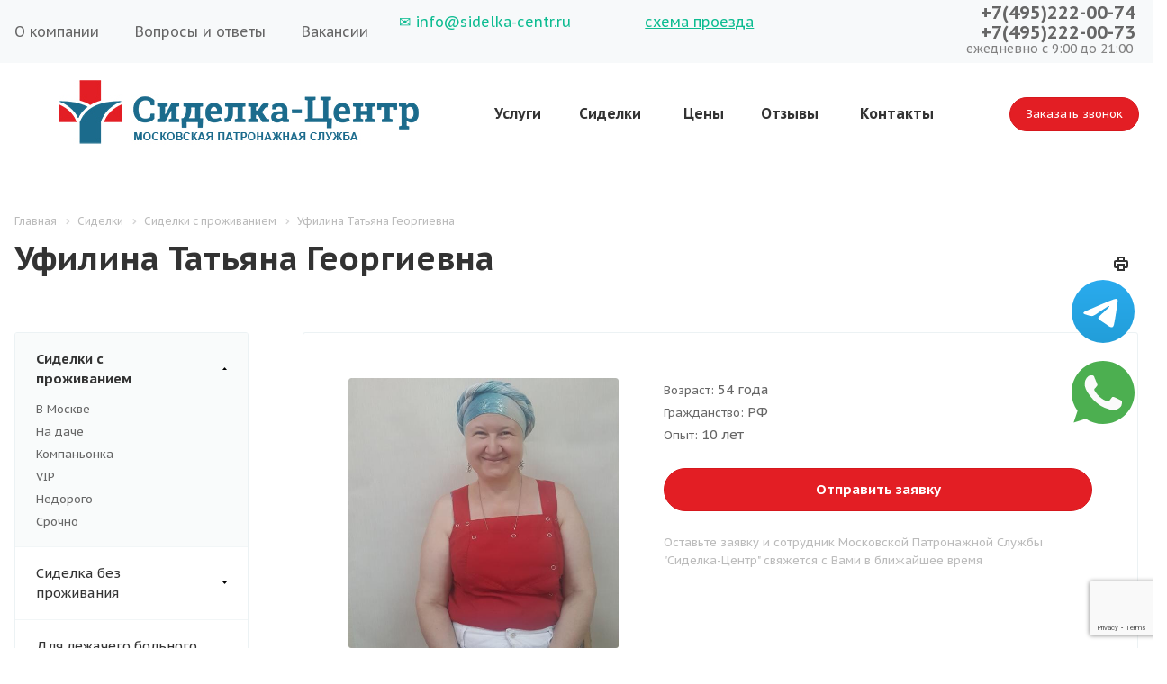

--- FILE ---
content_type: text/html; charset=UTF-8
request_url: https://sidelka-centr.ru/sidelki/s-prozhivaniem/ufilina-tatyana-georgievna-/
body_size: 16901
content:



<!DOCTYPE html>


<html xmlns="http://www.w3.org/1999/xhtml" xml:lang="ru" lang="ru" class="  ">
	<head>
						<title>Уфилина Татьяна Георгиевна </title>
		<meta name="viewport" content="initial-scale=1.0, width=device-width" />
		<meta name="HandheldFriendly" content="true" />
		<meta name="yes" content="yes" />
		<meta name="apple-mobile-web-app-status-bar-style" content="black" />
		<meta name="SKYPE_TOOLBAR" content="SKYPE_TOOLBAR_PARSER_COMPATIBLE" />

		<meta http-equiv="Content-Type" content="text/html; charset=UTF-8" />
<meta name="keywords" content="сиделка недорого на ночь" />
<meta name="description" content="Патронажная служба «Сиделка-Центр» - это более 5 000 сиделок с отзывами и рекомендациями. У нас вы сможете найти сиделку для пожилого или больного человека, с медицинскими навыками, приходящую или для постоянного проживания" />
<script type="text/javascript" data-skip-moving="true">(function(w, d, n) {var cl = "bx-core";var ht = d.documentElement;var htc = ht ? ht.className : undefined;if (htc === undefined || htc.indexOf(cl) !== -1){return;}var ua = n.userAgent;if (/(iPad;)|(iPhone;)/i.test(ua)){cl += " bx-ios";}else if (/Windows/i.test(ua)){cl += ' bx-win';}else if (/Macintosh/i.test(ua)){cl += " bx-mac";}else if (/Linux/i.test(ua) && !/Android/i.test(ua)){cl += " bx-linux";}else if (/Android/i.test(ua)){cl += " bx-android";}cl += (/(ipad|iphone|android|mobile|touch)/i.test(ua) ? " bx-touch" : " bx-no-touch");cl += w.devicePixelRatio && w.devicePixelRatio >= 2? " bx-retina": " bx-no-retina";var ieVersion = -1;if (/AppleWebKit/.test(ua)){cl += " bx-chrome";}else if (/Opera/.test(ua)){cl += " bx-opera";}else if (/Firefox/.test(ua)){cl += " bx-firefox";}ht.className = htc ? htc + " " + cl : cl;})(window, document, navigator);</script>


<link href="https://fonts.googleapis.com/css?family=PT+Sans+Caption:400italic,700italic,400,700&subset=latin,cyrillic-ext" type="text/css"  rel="stylesheet" />
<link href="/bitrix/cache/css/s1/aspro-medc2/template_2fed3e20cd5aa5cc3d4a1d1ff2c870a1/template_2fed3e20cd5aa5cc3d4a1d1ff2c870a1_v1.css?1764920360587264" type="text/css"  data-template-style="true" rel="stylesheet" />







<link rel="shortcut icon" href="/favicon.ico?1725534223" type="image/x-icon" />
<link rel='canonical' href='https://sidelka-centr.ru/sidelki/s-prozhivaniem/ufilina-tatyana-georgievna-/'>
<style>.maxwidth-banner{max-width: auto;}</style>
<meta name="robots" content="noindex, follow"/>
<meta property="og:image" content="/upload/iblock/f9f/f9fbed897399e699579ff025d3203403.jpg" />
<link rel="image_src" href="/upload/iblock/f9f/f9fbed897399e699579ff025d3203403.jpg"  />
<meta property="og:title" content="Уфилина Татьяна Георгиевна " />
<meta property="og:type" content="article" />
<meta property="og:url" content="/sidelki/s-prozhivaniem/ufilina-tatyana-georgievna-/" />
<meta property="og:description" content="Патронажная служба «Сиделка-Центр» - это более 5 000 сиделок с отзывами и рекомендациями. У нас вы сможете найти сиделку для пожилого или больного человека, с медицинскими навыками, приходящую или для постоянного проживания" />



		<link rel="stylesheet" type="text/css" href="/local/templates/aspro-medc2/css/userstyles.css">

								
		
		
		
	</head>

	
	
	<body class="mheader-v1 header-v1 title-v1 with_phones with_banner">
		<div id="panel"></div>
										<!--'start_frame_cache_options-block'-->						<!--'end_frame_cache_options-block'-->												



										
							<div class="visible-lg visible-md title-v1">
			
<div class="top-block top-block-v1">
	<div class="maxwidth-theme">
	
	<div class="top-block-item col-md-4 menu_wrap">
				<div class="menu topest twosmallfont clearfix">
					<div>
				<a href="/company/">О компании</a>
			</div>
					<div>
				<a href="/company/faq/">Вопросы и ответы</a>
			</div>
					<div>
				<a href="/company/vakansii/">Вакансии</a>
			</div>
				<div class="more with_dropdown hidden">
			<span>...</span>
			<div class="dropdown">
				<div class="wrap"></div>
			</div>
		</div>
	</div>
		</div>
		
		
		<div class="col-md-4 pull-left">
		<p><a href="mailto:info@sidelka-centr.ru">✉ info@sidelka-centr.ru</a>
<a class="pull-right" href="/contacts/"><u>схема проезда</u></a>
</p>			 
					</div>
		<div class="top-block-item pull-right show-fixed top-ctrl">
			<button class="top-btn inline-search-show twosmallfont">
				<i class="svg svg-search" aria-hidden="true"></i>
				<span>Поиск</span>
			</button>
		</div>
		
		<div class="top-block-item pull-right">
			<div class="phone-block">
									<div class="inline-block">
					<div class="phone">
						<a href="tel:+74952220074">+7(495)222-00-74</a><br/>
						<a href="tel:+74952220073">+7(495)222-00-73</a>
					</div>
												<p>Ежедневно с 9:00 до 21:00</p>
					</div>
								<!--<div class="inline-block">
					<span class="callback-block animate-load twosmallfont colored" data-event="jqm" data-param-id=""
					data-name="callback"></span>
				</div>-->
			</div>
		</div>
	</div>
</div>

<!-- header -->
<header class="header-v1 canfixed">

	<div class="logo_and_menu-row">
		<div class="maxwidth-theme">
			<div class="logo-row">
				<div class="row">
					<div class="logo-block col-md-5 col-sm-4">
						<div class="burger pull-left hidden-lg"><i class="svg svg-burger mask"></i></div>
						<div class="logo colored">
						     <!-- logo -->
							<a href="/"><img src="/upload/CMedc2/8d2/8d2b4c132be125574cfff529bedb81ec.jpg" alt="Сиделка-центр" title="Сиделка-центр" /></a>							
							
						</div>
					</div>
					<div class="col-md-7 menu-row">
						<div class="right-icons pull-right">
							<div class="pull-right">
								<div class="wrap_icon record">
									<span class="btn btn-default animate-load" data-event="jqm" data-param-id="18" data-name="record_online" >Заказать звонок</span>
								</div>
							</div>
						
													</div>
						<div class="menu-only">
							<nav class="mega-menu sliced">
									<div class="table-menu">
		<div class="marker-nav"></div>
		<table>
			<tr>
									
										<td class="menu-item unvisible dropdown  ">
						<div class="wrap">
							<a class="dropdown-toggle" href="/services/">
								Услуги							</a>
															<span class="tail"></span>
								<ul class="dropdown-menu">
																			<li class="dropdown-submenu ">
											<a href="/services/uslugi-sidelok/" title="Услуги сиделок">Услуги сиделок<span class="arrow"><i></i></span></a>
																							<ul class="dropdown-menu">
																											<li class=" ">
															<a href="/services/uslugi-sidelok/sidelka-s-prozhivaniem/" title="Сиделка с проживанием">Сиделка с проживанием</a>
																													</li>
																											<li class=" ">
															<a href="/services/uslugi-sidelok/sidelka-v-bolnitsu/" title="В больницу">В больницу</a>
																													</li>
																											<li class=" ">
															<a href="/services/uslugi-sidelok/sidelka-prikhodyashchaya/" title="Приходящая сиделка">Приходящая сиделка</a>
																													</li>
																											<li class=" ">
															<a href="/services/uslugi-sidelok/medsestra-na-dom/" title="Медсестра на дом">Медсестра на дом</a>
																													</li>
																									</ul>
																					</li>
																			<li class="dropdown-submenu ">
											<a href="/services/patronazhnye-uslugi/" title="Патронажные услуги">Патронажные услуги<span class="arrow"><i></i></span></a>
																							<ul class="dropdown-menu">
																											<li class=" ">
															<a href="/services/patronazhnye-uslugi/sestra/" title="Патронажная сестра">Патронажная сестра</a>
																													</li>
																									</ul>
																					</li>
																			<li class="dropdown-submenu ">
											<a href="/services/ukhod-za-bolnymi/" title="Уход за больными">Уход за больными<span class="arrow"><i></i></span></a>
																							<ul class="dropdown-menu">
																											<li class=" ">
															<a href="/services/ukhod-za-bolnymi/kovid/" title="Ковид">Ковид</a>
																													</li>
																											<li class=" ">
															<a href="/services/ukhod-za-bolnymi/ukhod-za-tyazhyelymi-bolnymi/" title="Уход за тяжёлыми больными">Уход за тяжёлыми больными</a>
																													</li>
																											<li class=" ">
															<a href="/services/ukhod-za-bolnymi/ukhod-za-bolnymi-posle-operatsii/" title="Уход за больными после операции">Уход за больными после операции</a>
																													</li>
																											<li class=" ">
															<a href="/services/ukhod-za-bolnymi/ukhod-za-lezhachimi-bolnymi/" title="Уход за лежачими больными">Уход за лежачими больными</a>
																													</li>
																											<li class=" ">
															<a href="/services/ukhod-za-bolnymi/sidelka-dlya-bolnogo-dtsp/" title="Сиделка для больного ДЦП">Сиделка для больного ДЦП</a>
																													</li>
																											<li class=" ">
															<a href="/services/ukhod-za-bolnymi/onkologiya/" title="Уход за больными онкологией">Уход за больными онкологией</a>
																													</li>
																									</ul>
																					</li>
																			<li class="dropdown-submenu ">
											<a href="/services/ukhod-za-pozhilymi/" title="Уход за пожилыми">Уход за пожилыми<span class="arrow"><i></i></span></a>
																							<ul class="dropdown-menu">
																											<li class=" ">
															<a href="/services/ukhod-za-pozhilymi/ukhod-za-prestarelymi/" title="Уход за престарелыми">Уход за престарелыми</a>
																													</li>
																											<li class=" ">
															<a href="/services/ukhod-za-pozhilymi/companyonka-pogiloy/" title="Компаньонка">Компаньонка</a>
																													</li>
																											<li class=" ">
															<a href="/services/ukhod-za-pozhilymi/pogiloy-progivanie/" title="Сиделка с проживанием">Сиделка с проживанием</a>
																													</li>
																											<li class=" ">
															<a href="/services/ukhod-za-pozhilymi/pogiloy-prihodyshaa/" title="Сиделка без проживания">Сиделка без проживания</a>
																													</li>
																									</ul>
																					</li>
																			<li class="dropdown-submenu ">
											<a href="/services/reabilitatsiya-posle-insulta/" title="Реабилитация после инсульта">Реабилитация после инсульта<span class="arrow"><i></i></span></a>
																							<ul class="dropdown-menu">
																											<li class=" ">
															<a href="/services/reabilitatsiya-posle-insulta/sidelki-dlya-ukhoda-za-bolnymi-posle-insulta/" title="Сиделки для ухода за больными после инсульта">Сиделки для ухода за больными после инсульта</a>
																													</li>
																											<li class=" ">
															<a href="/services/reabilitatsiya-posle-insulta/ukhod-posle-pereloma-sheyki-bedra/" title="Уход после перелома шейки бедра">Уход после перелома шейки бедра</a>
																													</li>
																									</ul>
																					</li>
																			<li class="dropdown-submenu ">
											<a href="/services/razovye-uslugi/" title="Разовые услуги">Разовые услуги<span class="arrow"><i></i></span></a>
																							<ul class="dropdown-menu">
																											<li class=" ">
															<a href="/services/razovye-uslugi/parikmakherskie-uslugi-i-nogtevoy-servis/" title="Парикмахерские услуги и ногтевой сервис ">Парикмахерские услуги и ногтевой сервис </a>
																													</li>
																											<li class=" ">
															<a href="/services/razovye-uslugi/myte-patsienta/" title="Мытье пациента">Мытье пациента</a>
																													</li>
																									</ul>
																					</li>
																			<li class="dropdown-submenu ">
											<a href="/services/generalnaya-uborka-pomeshcheniya/" title="Генеральная уборка помещения">Генеральная уборка помещения<span class="arrow"><i></i></span></a>
																							<ul class="dropdown-menu">
																											<li class=" ">
															<a href="/services/generalnaya-uborka-pomeshcheniya/sidelka-domrabotnitsa/" title="Сиделка-домработница">Сиделка-домработница</a>
																													</li>
																									</ul>
																					</li>
																			<li class="dropdown-submenu ">
											<a href="/services/perevozka-bolnykh/" title="Перевозка больных">Перевозка больных<span class="arrow"><i></i></span></a>
																							<ul class="dropdown-menu">
																											<li class=" ">
															<a href="/services/perevozka-bolnykh/lezhachie-bolnye/" title="Перевозка лежачих больных">Перевозка лежачих больных</a>
																													</li>
																									</ul>
																					</li>
																	</ul>
													</div>
					</td>
									
										<td class="menu-item unvisible dropdown  ">
						<div class="wrap">
							<a class="dropdown-toggle" href="/sidelki/">
								Сиделки							</a>
															<span class="tail"></span>
								<ul class="dropdown-menu">
																			<li class="dropdown-submenu active">
											<a href="/sidelki/s-prozhivaniem/" title="Сиделки с проживанием">Сиделки с проживанием<span class="arrow"><i></i></span></a>
																							<ul class="dropdown-menu">
																											<li class=" ">
															<a href="/sidelki/s-prozhivaniem/v-moskve/" title="В Москве">В Москве</a>
																													</li>
																											<li class=" ">
															<a href="/sidelki/s-prozhivaniem/na-dache/" title="На даче">На даче</a>
																													</li>
																											<li class=" ">
															<a href="/sidelki/s-prozhivaniem/komanonka/" title="Компаньонка">Компаньонка</a>
																													</li>
																											<li class=" ">
															<a href="/sidelki/s-prozhivaniem/vip/" title="VIP">VIP</a>
																													</li>
																											<li class=" ">
															<a href="/sidelki/s-prozhivaniem/nedorogo/" title="Недорого">Недорого</a>
																													</li>
																											<li class=" ">
															<a href="/sidelki/s-prozhivaniem/srochno/" title="Срочно">Срочно</a>
																													</li>
																									</ul>
																					</li>
																			<li class="dropdown-submenu ">
											<a href="/sidelki/bez-prozhivaniya/" title="Сиделка без проживания">Сиделка без проживания<span class="arrow"><i></i></span></a>
																							<ul class="dropdown-menu">
																											<li class=" ">
															<a href="/sidelki/bez-prozhivaniya/v-bolnitsu/" title="В больницу">В больницу</a>
																													</li>
																											<li class=" ">
															<a href="/sidelki/bez-prozhivaniya/v-bolnitsu-posle-operatsii/" title="В больницу после операции">В больницу после операции</a>
																													</li>
																											<li class=" ">
															<a href="/sidelki/bez-prozhivaniya/prikhodyashchaya-sidelka/" title="Приходящая сиделка">Приходящая сиделка</a>
																													</li>
																											<li class=" ">
															<a href="/sidelki/bez-prozhivaniya/sidelki-vip/" title="VIP">VIP</a>
																													</li>
																											<li class=" ">
															<a href="/sidelki/bez-prozhivaniya/sidelki-nedorogo/" title="Недорого">Недорого</a>
																													</li>
																											<li class=" ">
															<a href="/sidelki/bez-prozhivaniya/sidelki-srochno/" title="Срочно">Срочно</a>
																													</li>
																											<li class=" ">
															<a href="/sidelki/bez-prozhivaniya/sutochnaya/" title="Суточная">Суточная</a>
																													</li>
																									</ul>
																					</li>
																			<li class=" ">
											<a href="/sidelki/dlya-lezhachego-bolnogo/" title="Для лежачего больного">Для лежачего больного</a>
																					</li>
																			<li class=" ">
											<a href="/sidelki/s-meditsinskim-obrazovaniem/" title="Сиделка с медицинским образованием">Сиделка с медицинским образованием</a>
																					</li>
																			<li class=" ">
											<a href="/sidelki/na-vykhodnye/" title="Сиделка на выходные">Сиделка на выходные</a>
																					</li>
																			<li class=" ">
											<a href="/sidelki/nochnaya-sidelka/" title="Ночная сиделка">Ночная сиделка</a>
																					</li>
																			<li class="dropdown-submenu ">
											<a href="/sidelki/dlya-pozhilogo-cheloveka/" title="Сиделка для пожилого человека">Сиделка для пожилого человека<span class="arrow"><i></i></span></a>
																							<ul class="dropdown-menu">
																											<li class=" ">
															<a href="/sidelki/dlya-pozhilogo-cheloveka/tyazhelo-bolnoy/" title="Тяжело больной">Тяжело больной</a>
																													</li>
																											<li class=" ">
															<a href="/sidelki/dlya-pozhilogo-cheloveka/zhenshchina/" title="Для женщины">Для женщины</a>
																													</li>
																											<li class=" ">
															<a href="/sidelki/dlya-pozhilogo-cheloveka/muzchina/" title="Для мужчины">Для мужчины</a>
																													</li>
																											<li class=" ">
															<a href="/sidelki/dlya-pozhilogo-cheloveka/dlya-pozhiloy-pary/" title="Для пожилой пары">Для пожилой пары</a>
																													</li>
																											<li class=" ">
															<a href="/sidelki/dlya-pozhilogo-cheloveka/pravoslavnaya/" title="Православная">Православная</a>
																													</li>
																											<li class=" ">
															<a href="/sidelki/dlya-pozhilogo-cheloveka/musulmanka/" title="Мусульманка">Мусульманка</a>
																													</li>
																									</ul>
																					</li>
																	</ul>
													</div>
					</td>
									
										<td class="menu-item unvisible   ">
						<div class="wrap">
							<a class="" href="/price/">
								Цены							</a>
													</div>
					</td>
									
										<td class="menu-item unvisible   ">
						<div class="wrap">
							<a class="" href="/company/reviews/">
								Отзывы							</a>
													</div>
					</td>
									
										<td class="menu-item unvisible   ">
						<div class="wrap">
							<a class="" href="/contacts/">
								Контакты							</a>
													</div>
					</td>
				
				<td class="dropdown js-dropdown nosave unvisible">
					<div class="wrap">
						<a class="dropdown-toggle more-items" href="#">
							<span>Ещё</span>
						</a>
						<span class="tail"></span>
						<ul class="dropdown-menu"></ul>
					</div>
				</td>

			</tr>
		</table>
	</div>


							</nav>
						</div>
					</div>
				</div>
			</div>
		</div>	</div>

	<div class="line-row visible-xs"></div>
</header>		</div>

		
					<div id="headerfixed">
				<div class="maxwidth-theme">
	<div class="logo-row v2 row margin0">
		<div class="inner-table-block nopadding logo-block">
			<div class="burger pull-left"><i class="svg svg-burger mask"></i></div>
			<div class="logo colored">
				<a href="/"><img src="/upload/CMedc2/8d2/8d2b4c132be125574cfff529bedb81ec.jpg" alt="Сиделка-центр" title="Сиделка-центр" /></a>			</div>
		</div>
		<div class="inner-table-block menu-block">
			<div class="navs table-menu js-nav">
				<nav class="mega-menu sliced">
						<div class="table-menu">
		<div class="marker-nav"></div>
		<table>
			<tr>
									
										<td class="menu-item unvisible dropdown  ">
						<div class="wrap">
							<a class="dropdown-toggle" href="/services/">
								Услуги							</a>
															<span class="tail"></span>
								<ul class="dropdown-menu">
																			<li class="dropdown-submenu ">
											<a href="/services/uslugi-sidelok/" title="Услуги сиделок">Услуги сиделок<span class="arrow"><i></i></span></a>
																							<ul class="dropdown-menu">
																											<li class=" ">
															<a href="/services/uslugi-sidelok/sidelka-s-prozhivaniem/" title="Сиделка с проживанием">Сиделка с проживанием</a>
																													</li>
																											<li class=" ">
															<a href="/services/uslugi-sidelok/sidelka-v-bolnitsu/" title="В больницу">В больницу</a>
																													</li>
																											<li class=" ">
															<a href="/services/uslugi-sidelok/sidelka-prikhodyashchaya/" title="Приходящая сиделка">Приходящая сиделка</a>
																													</li>
																											<li class=" ">
															<a href="/services/uslugi-sidelok/medsestra-na-dom/" title="Медсестра на дом">Медсестра на дом</a>
																													</li>
																									</ul>
																					</li>
																			<li class="dropdown-submenu ">
											<a href="/services/patronazhnye-uslugi/" title="Патронажные услуги">Патронажные услуги<span class="arrow"><i></i></span></a>
																							<ul class="dropdown-menu">
																											<li class=" ">
															<a href="/services/patronazhnye-uslugi/sestra/" title="Патронажная сестра">Патронажная сестра</a>
																													</li>
																									</ul>
																					</li>
																			<li class="dropdown-submenu ">
											<a href="/services/ukhod-za-bolnymi/" title="Уход за больными">Уход за больными<span class="arrow"><i></i></span></a>
																							<ul class="dropdown-menu">
																											<li class=" ">
															<a href="/services/ukhod-za-bolnymi/kovid/" title="Ковид">Ковид</a>
																													</li>
																											<li class=" ">
															<a href="/services/ukhod-za-bolnymi/ukhod-za-tyazhyelymi-bolnymi/" title="Уход за тяжёлыми больными">Уход за тяжёлыми больными</a>
																													</li>
																											<li class=" ">
															<a href="/services/ukhod-za-bolnymi/ukhod-za-bolnymi-posle-operatsii/" title="Уход за больными после операции">Уход за больными после операции</a>
																													</li>
																											<li class=" ">
															<a href="/services/ukhod-za-bolnymi/ukhod-za-lezhachimi-bolnymi/" title="Уход за лежачими больными">Уход за лежачими больными</a>
																													</li>
																											<li class=" ">
															<a href="/services/ukhod-za-bolnymi/sidelka-dlya-bolnogo-dtsp/" title="Сиделка для больного ДЦП">Сиделка для больного ДЦП</a>
																													</li>
																											<li class=" ">
															<a href="/services/ukhod-za-bolnymi/onkologiya/" title="Уход за больными онкологией">Уход за больными онкологией</a>
																													</li>
																									</ul>
																					</li>
																			<li class="dropdown-submenu ">
											<a href="/services/ukhod-za-pozhilymi/" title="Уход за пожилыми">Уход за пожилыми<span class="arrow"><i></i></span></a>
																							<ul class="dropdown-menu">
																											<li class=" ">
															<a href="/services/ukhod-za-pozhilymi/ukhod-za-prestarelymi/" title="Уход за престарелыми">Уход за престарелыми</a>
																													</li>
																											<li class=" ">
															<a href="/services/ukhod-za-pozhilymi/companyonka-pogiloy/" title="Компаньонка">Компаньонка</a>
																													</li>
																											<li class=" ">
															<a href="/services/ukhod-za-pozhilymi/pogiloy-progivanie/" title="Сиделка с проживанием">Сиделка с проживанием</a>
																													</li>
																											<li class=" ">
															<a href="/services/ukhod-za-pozhilymi/pogiloy-prihodyshaa/" title="Сиделка без проживания">Сиделка без проживания</a>
																													</li>
																									</ul>
																					</li>
																			<li class="dropdown-submenu ">
											<a href="/services/reabilitatsiya-posle-insulta/" title="Реабилитация после инсульта">Реабилитация после инсульта<span class="arrow"><i></i></span></a>
																							<ul class="dropdown-menu">
																											<li class=" ">
															<a href="/services/reabilitatsiya-posle-insulta/sidelki-dlya-ukhoda-za-bolnymi-posle-insulta/" title="Сиделки для ухода за больными после инсульта">Сиделки для ухода за больными после инсульта</a>
																													</li>
																											<li class=" ">
															<a href="/services/reabilitatsiya-posle-insulta/ukhod-posle-pereloma-sheyki-bedra/" title="Уход после перелома шейки бедра">Уход после перелома шейки бедра</a>
																													</li>
																									</ul>
																					</li>
																			<li class="dropdown-submenu ">
											<a href="/services/razovye-uslugi/" title="Разовые услуги">Разовые услуги<span class="arrow"><i></i></span></a>
																							<ul class="dropdown-menu">
																											<li class=" ">
															<a href="/services/razovye-uslugi/parikmakherskie-uslugi-i-nogtevoy-servis/" title="Парикмахерские услуги и ногтевой сервис ">Парикмахерские услуги и ногтевой сервис </a>
																													</li>
																											<li class=" ">
															<a href="/services/razovye-uslugi/myte-patsienta/" title="Мытье пациента">Мытье пациента</a>
																													</li>
																									</ul>
																					</li>
																			<li class="dropdown-submenu ">
											<a href="/services/generalnaya-uborka-pomeshcheniya/" title="Генеральная уборка помещения">Генеральная уборка помещения<span class="arrow"><i></i></span></a>
																							<ul class="dropdown-menu">
																											<li class=" ">
															<a href="/services/generalnaya-uborka-pomeshcheniya/sidelka-domrabotnitsa/" title="Сиделка-домработница">Сиделка-домработница</a>
																													</li>
																									</ul>
																					</li>
																			<li class="dropdown-submenu ">
											<a href="/services/perevozka-bolnykh/" title="Перевозка больных">Перевозка больных<span class="arrow"><i></i></span></a>
																							<ul class="dropdown-menu">
																											<li class=" ">
															<a href="/services/perevozka-bolnykh/lezhachie-bolnye/" title="Перевозка лежачих больных">Перевозка лежачих больных</a>
																													</li>
																									</ul>
																					</li>
																	</ul>
													</div>
					</td>
									
										<td class="menu-item unvisible dropdown  ">
						<div class="wrap">
							<a class="dropdown-toggle" href="/sidelki/">
								Сиделки							</a>
															<span class="tail"></span>
								<ul class="dropdown-menu">
																			<li class="dropdown-submenu active">
											<a href="/sidelki/s-prozhivaniem/" title="Сиделки с проживанием">Сиделки с проживанием<span class="arrow"><i></i></span></a>
																							<ul class="dropdown-menu">
																											<li class=" ">
															<a href="/sidelki/s-prozhivaniem/v-moskve/" title="В Москве">В Москве</a>
																													</li>
																											<li class=" ">
															<a href="/sidelki/s-prozhivaniem/na-dache/" title="На даче">На даче</a>
																													</li>
																											<li class=" ">
															<a href="/sidelki/s-prozhivaniem/komanonka/" title="Компаньонка">Компаньонка</a>
																													</li>
																											<li class=" ">
															<a href="/sidelki/s-prozhivaniem/vip/" title="VIP">VIP</a>
																													</li>
																											<li class=" ">
															<a href="/sidelki/s-prozhivaniem/nedorogo/" title="Недорого">Недорого</a>
																													</li>
																											<li class=" ">
															<a href="/sidelki/s-prozhivaniem/srochno/" title="Срочно">Срочно</a>
																													</li>
																									</ul>
																					</li>
																			<li class="dropdown-submenu ">
											<a href="/sidelki/bez-prozhivaniya/" title="Сиделка без проживания">Сиделка без проживания<span class="arrow"><i></i></span></a>
																							<ul class="dropdown-menu">
																											<li class=" ">
															<a href="/sidelki/bez-prozhivaniya/v-bolnitsu/" title="В больницу">В больницу</a>
																													</li>
																											<li class=" ">
															<a href="/sidelki/bez-prozhivaniya/v-bolnitsu-posle-operatsii/" title="В больницу после операции">В больницу после операции</a>
																													</li>
																											<li class=" ">
															<a href="/sidelki/bez-prozhivaniya/prikhodyashchaya-sidelka/" title="Приходящая сиделка">Приходящая сиделка</a>
																													</li>
																											<li class=" ">
															<a href="/sidelki/bez-prozhivaniya/sidelki-vip/" title="VIP">VIP</a>
																													</li>
																											<li class=" ">
															<a href="/sidelki/bez-prozhivaniya/sidelki-nedorogo/" title="Недорого">Недорого</a>
																													</li>
																											<li class=" ">
															<a href="/sidelki/bez-prozhivaniya/sidelki-srochno/" title="Срочно">Срочно</a>
																													</li>
																											<li class=" ">
															<a href="/sidelki/bez-prozhivaniya/sutochnaya/" title="Суточная">Суточная</a>
																													</li>
																									</ul>
																					</li>
																			<li class=" ">
											<a href="/sidelki/dlya-lezhachego-bolnogo/" title="Для лежачего больного">Для лежачего больного</a>
																					</li>
																			<li class=" ">
											<a href="/sidelki/s-meditsinskim-obrazovaniem/" title="Сиделка с медицинским образованием">Сиделка с медицинским образованием</a>
																					</li>
																			<li class=" ">
											<a href="/sidelki/na-vykhodnye/" title="Сиделка на выходные">Сиделка на выходные</a>
																					</li>
																			<li class=" ">
											<a href="/sidelki/nochnaya-sidelka/" title="Ночная сиделка">Ночная сиделка</a>
																					</li>
																			<li class="dropdown-submenu ">
											<a href="/sidelki/dlya-pozhilogo-cheloveka/" title="Сиделка для пожилого человека">Сиделка для пожилого человека<span class="arrow"><i></i></span></a>
																							<ul class="dropdown-menu">
																											<li class=" ">
															<a href="/sidelki/dlya-pozhilogo-cheloveka/tyazhelo-bolnoy/" title="Тяжело больной">Тяжело больной</a>
																													</li>
																											<li class=" ">
															<a href="/sidelki/dlya-pozhilogo-cheloveka/zhenshchina/" title="Для женщины">Для женщины</a>
																													</li>
																											<li class=" ">
															<a href="/sidelki/dlya-pozhilogo-cheloveka/muzchina/" title="Для мужчины">Для мужчины</a>
																													</li>
																											<li class=" ">
															<a href="/sidelki/dlya-pozhilogo-cheloveka/dlya-pozhiloy-pary/" title="Для пожилой пары">Для пожилой пары</a>
																													</li>
																											<li class=" ">
															<a href="/sidelki/dlya-pozhilogo-cheloveka/pravoslavnaya/" title="Православная">Православная</a>
																													</li>
																											<li class=" ">
															<a href="/sidelki/dlya-pozhilogo-cheloveka/musulmanka/" title="Мусульманка">Мусульманка</a>
																													</li>
																									</ul>
																					</li>
																	</ul>
													</div>
					</td>
									
										<td class="menu-item unvisible   ">
						<div class="wrap">
							<a class="" href="/price/">
								Цены							</a>
													</div>
					</td>
									
										<td class="menu-item unvisible   ">
						<div class="wrap">
							<a class="" href="/company/reviews/">
								Отзывы							</a>
													</div>
					</td>
									
										<td class="menu-item unvisible   ">
						<div class="wrap">
							<a class="" href="/contacts/">
								Контакты							</a>
													</div>
					</td>
				
				<td class="dropdown js-dropdown nosave unvisible">
					<div class="wrap">
						<a class="dropdown-toggle more-items" href="#">
							<span>Ещё</span>
						</a>
						<span class="tail"></span>
						<ul class="dropdown-menu"></ul>
					</div>
				</td>

			</tr>
		</table>
	</div>


				</nav>
			</div>
		</div>
						<div class="inner-table-block small-block nopadding inline-search-show" data-type_search="fixed">
				<div class="search-block top-btn"><i class="svg svg-search lg"></i></div>
			</div>
	</div>
</div>			</div>
		
		


		<div class="body ">
			<div class="body_media"></div>

			<div role="main" class="main banner-AUTO">
				
																<!--title_content--> 
						<section class="page-top maxwidth-theme ">	
	<div class="row">
		<div class="col-md-12">
			<ul class="breadcrumb" id="navigation"><li itemscope="" itemtype="http://data-vocabulary.org/Breadcrumb" id="bx_breadcrumb_0"><a href="/" title="Главная" itemprop="url"><span itemprop="title">Главная</span></a></li><li itemscope="" itemtype="http://data-vocabulary.org/Breadcrumb" id="bx_breadcrumb_1"><a href="/sidelki/" title="Сиделки" itemprop="url"><span itemprop="title">Сиделки</span></a></li><li itemscope="" itemtype="http://data-vocabulary.org/Breadcrumb" id="bx_breadcrumb_2"><a href="/sidelki/s-prozhivaniem/" title="Сиделки с проживанием" itemprop="url"><span itemprop="title">Сиделки с проживанием</span></a></li><li class="active" itemscope="" itemtype="http://data-vocabulary.org/Breadcrumb" id="bx_breadcrumb_3"><span itemprop="title">Уфилина Татьяна Георгиевна </span></li></ul>			<div class="page-top-main">
				<h1 id="pagetitle">Уфилина Татьяна Георгиевна </h1>
			</div>
		</div>
	</div>
</section>						<!--end-title_content-->
					
								<div id="content" class="container">
																																<div class="row">
															<div class="maxwidth-theme">
																															<div class="col-md-3 col-sm-3 hidden-xs hidden-sm left-menu-md">
											<aside class="sidebar">
		<ul class="nav nav-list side-menu">
							<li class="item active opened  child">
					<a  href="/sidelki/s-prozhivaniem/">Сиделки с проживанием<span class="arrow opened"></span></a>
													<div class="submenu-wrapper hidden-block" style="display:block;">
				<ul class="submenu">
											<li class="item twosmallfont no_child">
							<a href="/sidelki/s-prozhivaniem/v-moskve/">В Москве</a>
																																</li>
																	<li class="item twosmallfont no_child">
							<a href="/sidelki/s-prozhivaniem/na-dache/">На даче</a>
																																</li>
																	<li class="item twosmallfont no_child">
							<a href="/sidelki/s-prozhivaniem/komanonka/">Компаньонка</a>
																																</li>
																	<li class="item twosmallfont no_child">
							<a href="/sidelki/s-prozhivaniem/vip/">VIP</a>
																																</li>
																	<li class="item twosmallfont no_child">
							<a href="/sidelki/s-prozhivaniem/nedorogo/">Недорого</a>
																																</li>
																	<li class="item twosmallfont no_child">
							<a href="/sidelki/s-prozhivaniem/srochno/">Срочно</a>
																																</li>
															</ul>
			</div>
								</li>
							<li class="item  child">
					<a  href="/sidelki/bez-prozhivaniya/">Сиделка без проживания<span class="arrow"></span></a>
													<div class="submenu-wrapper hidden-block">
				<ul class="submenu">
											<li class="item twosmallfont no_child">
							<a href="/sidelki/bez-prozhivaniya/v-bolnitsu/">В больницу</a>
																																</li>
																	<li class="item twosmallfont no_child">
							<a href="/sidelki/bez-prozhivaniya/v-bolnitsu-posle-operatsii/">В больницу после операции</a>
																																</li>
																	<li class="item twosmallfont no_child">
							<a href="/sidelki/bez-prozhivaniya/prikhodyashchaya-sidelka/">Приходящая сиделка</a>
																																</li>
																	<li class="item twosmallfont no_child">
							<a href="/sidelki/bez-prozhivaniya/sidelki-vip/">VIP</a>
																																</li>
																	<li class="item twosmallfont no_child">
							<a href="/sidelki/bez-prozhivaniya/sidelki-nedorogo/">Недорого</a>
																																</li>
																	<li class="item twosmallfont no_child">
							<a href="/sidelki/bez-prozhivaniya/sidelki-srochno/">Срочно</a>
																																</li>
																	<li class="item twosmallfont no_child">
							<a href="/sidelki/bez-prozhivaniya/sutochnaya/">Суточная</a>
																																</li>
															</ul>
			</div>
								</li>
							<li class="item ">
					<a  href="/sidelki/dlya-lezhachego-bolnogo/">Для лежачего больного</a>
													</li>
							<li class="item ">
					<a  href="/sidelki/s-meditsinskim-obrazovaniem/">Сиделка с медицинским образованием</a>
													</li>
							<li class="item ">
					<a  href="/sidelki/na-vykhodnye/">Сиделка на выходные</a>
													</li>
							<li class="item ">
					<a  href="/sidelki/nochnaya-sidelka/">Ночная сиделка</a>
													</li>
							<li class="item  child">
					<a  href="/sidelki/dlya-pozhilogo-cheloveka/">Сиделка для пожилого человека<span class="arrow"></span></a>
													<div class="submenu-wrapper hidden-block">
				<ul class="submenu">
											<li class="item twosmallfont no_child">
							<a href="/sidelki/dlya-pozhilogo-cheloveka/tyazhelo-bolnoy/">Тяжело больной</a>
																																</li>
																	<li class="item twosmallfont no_child">
							<a href="/sidelki/dlya-pozhilogo-cheloveka/zhenshchina/">Для женщины</a>
																																</li>
																	<li class="item twosmallfont no_child">
							<a href="/sidelki/dlya-pozhilogo-cheloveka/muzchina/">Для мужчины</a>
																																</li>
																	<li class="item twosmallfont no_child">
							<a href="/sidelki/dlya-pozhilogo-cheloveka/dlya-pozhiloy-pary/">Для пожилой пары</a>
																																</li>
																	<li class="item twosmallfont no_child">
							<a href="/sidelki/dlya-pozhilogo-cheloveka/pravoslavnaya/">Православная</a>
																																</li>
																	<li class="item twosmallfont no_child">
							<a href="/sidelki/dlya-pozhilogo-cheloveka/musulmanka/">Мусульманка</a>
																																</li>
															</ul>
			</div>
								</li>
					</ul>
	</aside>
<div class="sidearea">
			<div style="padding:0 0 0 25px;">
<div class="row left-icons">
	<div class="col-md-4">
		<img src="/images/icons/sidelka.svg" alt="Более 5000 сиделок с рекомендациями!">
	</div>
	<div class="col-md-8">
		<i>Более 5000 сиделок с рекомендациями</i>
	</div>
</div>
<div class="row left-icons">
	<div class="col-md-4">
		<img src="/images/icons/free.svg" alt="Пробный день с проживанием бесплатно">
	</div>
	<div class="col-md-8">
		<i>Пробный день с проживанием бесплатно</i>
	</div>
</div>
<div class="row left-icons">
	<div class="col-md-4">
		<img src="/images/icons/dogovor.svg" alt="Заключаем договор ответственности">
	</div>
	<div class="col-md-8">
		<i>Заключаем договор ответственности</i>
	</div>
</div>
</div>
 <div class="ask_a_question_wrapper">
			<div class="ask_a_question">
				<div class="inner">
					<div class="text-block"><!-- 
						-->Наши администраторы ответят на любой интересующий вопрос по услуге

 <!--
					--></div>
				</div>
				<div class="outer">
					<span><span class="btn btn-default btn-lg animate-load" data-event="jqm" data-param-id="14" data-autoload-need_product="Патронажная сестра" data-name="question"><span>Задать вопрос</span></span></span>
				</div>
			</div>
		</div>
 <br>
 
 <style>
 	.rev-img img{
 		max-width: 100%;
 	}
 	.left-icons{
 		display: flex;
 		height: 80px;
 		margin-bottom: 10px;
 		align-items: center;
 	}
 	.left-icons img{
 		width: 50px;
 	}
 </style></div>
									</div>
									<div class="col-md-9 col-sm-12 col-xs-12 content-md">
																																						

<div class="detail staff">
	<article class="detail_wrap">
					<div class="top_block clearfix">
													<div class="detailimage">
																			<img src="/upload/iblock/60c/60c9be100fe219420101e793195ff6e5.jpg" title="Уфилина Татьяна Георгиевна " alt="Уфилина Татьяна Георгиевна " class="img-responsive" />
											</div>
													<div class="top_right_block clearfix">
						
						<div class="">
																																		<div class="">
											<span class="title-prop twosmallfont">Возраст:</span>
																							<span class="">54 года</span>
																					</div>
																																										<div class="">
																	<div class="  lichn">
															<span class="title-prop twosmallfont">Личные данные:</span>
																																												<span class="value">Не курит, Неконфликтная, Чистоплотная, Исполнительная</span>
													</div>
																	<div class="  cityzenship">
															<span class="title-prop twosmallfont">Гражданство:</span>
																																												<span class="value">РФ</span>
													</div>
																	<div class="  expirience">
															<span class="title-prop twosmallfont">Опыт:</span>
																																												<span class="value">10 лет</span>
													</div>
									</div>
									</div>
						<br/>
						<div class="xtop_desc pull-right">
							<div class="button">
								<span class="btn btn-default btn-lg animate-load" data-event="jqm" data-param-id="18" data-name="record_online" data-autoload-specialist="186">Отправить заявку</span>
							</div>
							<div class="text">
							Оставьте заявку и сотрудник Московской Патронажной Службы "Сиделка-Центр" свяжется с Вами в ближайшее время
							</div>
						</div>
						
						
					</div>
							</div>
				
		<div class="post-content">
									
										<div class="text">
											Энергичность и всегда позитивный настрой не мешают мне ответственно, с пониманием выполнять обязанности сиделки. Ответственно подхожу ко всем обязанностям. Нахожу контакт с пожилыми людьми. Согласна на работу с проживанием. 									</div>
					</div>
	</article>
</div>
	<div style="clear:both"></div>
<div class="row">
	<div class="col-md-6 share">
			</div>
	<div class="col-md-6">
		<a class="back-url url-block dark_link twosmallfont" href="/sidelki/"><i class="fa fa-angle-left"></i><span>Список сотрудников</span></a>
	</div>
</div>																																																																			</div>														
													
															</div>													</div>						
									</div>							</div>			
		</div>		<!-- temp -->
<!-- show calc -->	
<!-- form -->
<div id="comp_5b47e20d864ed93bbb8b5ba1732f571e"><div class="form-man">
	<div class="maxwidth-theme">
		 <div class="col-md-6 pull-right">
		 <div class="form-col">
		<div class="title-form">
		     <h2>НУЖНА СИДЕЛКА?</h2>
		  <p>отправьте заявку и мы вам перезвоним</p>
		  </div>
			<div class="form contacts item-views blocks">
									
<form name="aspro_medc2_callback" action="/sidelki/s-prozhivaniem/ufilina-tatyana-georgievna-/?id=15" method="POST" enctype="multipart/form-data"><input type="hidden" name="bxajaxid" id="bxajaxid_5b47e20d864ed93bbb8b5ba1732f571e_8BACKi" value="5b47e20d864ed93bbb8b5ba1732f571e" /><input type="hidden" name="AJAX_CALL" value="Y" /><input type="hidden" name="sessid" id="sessid" value="35023682f7904d400707ff6e3ed0bf93" />						<div class="inner-wrapper">
							<div class="bottom">
								<div class="row">
																		<div class="col-md-12">
										<div class="row">
																																					<div class="col-md-12">
															<div class="row-block" data-SID="FIO">
																<div class="form-group  animated-labels ">
																	<label for="FIO">Ваше имя: <span class="required-star">*</span></label>																	<div class="input">
																		<input type="text" id="FIO" name="FIO" class="form-control required "  value="" /><i class="fa 150"></i>																	</div>
																																	</div>
															</div>
														</div>
																											<div class="col-md-12">
															<div class="row-block" data-SID="PHONE">
																<div class="form-group  animated-labels ">
																	<label for="PHONE">Телефон: <span class="required-star">*</span></label>																	<div class="input">
																		<input type="text" id="PHONE" name="PHONE" class="form-control required phone"  value="" /><i class="fa 151"></i>																	</div>
																																	</div>
															</div>
														</div>
													<textarea name='nspm' style='display:none;'></textarea>																						
										
										<input type="hidden" id="MESSAGE" rows="3" name="MESSAGE" value="НУЖНА СИДЕЛКА - форма на главной">
										</div>
										
									</div>

								</div>
								<!--'start_frame_cache_RA7lEE'-->																	<div style="display:none;"></div>
																<!--'end_frame_cache_RA7lEE'-->								<div class="row">
									<div class="col-md-12 col-sm-12" style="margin-top: 5px;">
																				
									</div>
								</div>
									<div class="text-center col-md-12">
												<button class="btn-lg btn-default btn btn-primary" type="submit">Отправить</button><br/><input type="hidden" name="form_submit" value="Отправить">										</div>
							</div>
						</div>
                <input type="hidden" name="g-recaptcha-response2" id="g-recaptcha-response2">
					</form>							</div>
		</div>
		</div>
	</div>
</div>
</div><!-- /form -->
		
		<footer id="footer" class="grey_footer footer-v1">
	<div class="top_footer">
		<div class="maxwidth-theme">
			<div class="col-md-3 subscribe-block hidden-xs">
			  <a href="/"><img src="/upload/footer-logo.png" alt="Сиделка-центр" title="Сиделка-центр" style="    width: 100%;"></a>
								
				
			</div>
			<div class="col-md-3 contact-block 1">
				<div class="info">
					<div class="row">
													<div class="col-md-12 col-sm-12">
								<div class="wrap_icon inner-table-block">
									<div class="phone-block">
																		<div class="phone">
				<i class="svg svg-phone"></i>
				<a href="tel:+74952220074">+7 (495) 222-00-74</a>
							</div>
														<div class="button">
											<span class="callback-block animate-load twosmallfont colored" data-event="jqm" data-param-id="15" data-name="callback">Заказать звонок</span>
										</div>
									</div>
								</div>
							</div>
						
						<div class="col-md-12 col-sm-12">
							<div class="address blocks">
								г. Москва, р-н Тверской, ул. Новослободская, дом 31 строение 4 (второй этаж)							</div>
						</div>
					</div>
				</div>
			</div>
			
			<div class="col-md-3 social-block">
								<div class="info">
					<div class="row">
						
						<div class="col-md-12 col-sm-4">
							<div class="email blocks">
								<a href="mailto:info@sidelka-centr.ru">info@sidelka-centr.ru</a>							</div>
						</div>
						<br>
						<br>
						<br>
				<br>
                        <iframe src="https://yandex.ru/sprav/widget/rating-badge/54099469470?type=rating" width="150" height="50" frameborder="0"></iframe>
					</div>
				</div>
			</div>
			
							<div class="col-md-4 link-block">
					<div class="row ">
																			<div class="col-md-12">
								<div class="print-block"><div class="print-link"><i class="icon"><svg id="Print_footer_mask.svg" xmlns="http://www.w3.org/2000/svg" width="16" height="16" viewBox="0 0 16 16"><defs><style>.cls-1 {fill: #f1f4f5;fill-rule: evenodd;}</style></defs><path id="Rectangle_404_copy" data-name="Rectangle 404 copy" class="cls-1" d="M1435,5850v-5a2.006,2.006,0,0,0,2,2h2v3h8v-3h2a2.006,2.006,0,0,0,2-2v-5a2,2,0,0,0-2-2h-2v-4h4v16h-16Zm6-14h4v2h-4v-2Zm0,12v-4h4v4h-4Zm-4-3v-5h12v5h-2v-3h-8v3h-2Zm2-7h-2a2,2,0,0,0-2,2v-6h4v4Z" transform="translate(-1435 -5834)"/></svg></i><span class="text twosmallfont">Версия для<br> печати</span></div></div>
								
							</div>
											</div>
					
					
				</div>
					</div>
	</div>
	<style>
		.stk{
			display: block;
			color: #ccc;
			font-size: 12px;
			float: right;
		}
	</style>
	<div class="maxwidth-theme">
	
		<div class="bottom_footer">
			<div class="col-md-3 col-sm-3 copy twosmallfont">
				&copy; 2013-2026 Сиделка-Центр</br> Патронажная служба
<br/>
<a href="/include/licenses_detail.php">Политика конфиденциальности</a>
							</div>
			<div class="confidentiality_wrap pull-right text-right">
				<div class="confidentiality twosmallfont pull-left text-right">
					<div id="bx_incl_area_14_1"></div>		<div class="bottom-menu2">
		<div class="items">
														<div class="item">
											<a href="/services/uslugi-sidelok/">Услуги сиделок</a>
									</div>
				
																	<div class="item">
											<a href="/services/patronazhnye-uslugi/">Патронажные услуги</a>
									</div>
				
																	<div class="item">
											<a href="/services/ukhod-za-bolnymi/">Уход за больными</a>
									</div>
				
																	<div class="item">
											<a href="/services/ukhod-za-pozhilymi/">Уход за пожилыми</a>
									</div>
				
																	<div class="item">
											<a href="/services/razovye-uslugi/">Разовые услуги</a>
									</div>
				
																	<div class="item">
											<a href="/services/reabilitatsiya-posle-insulta/">Реабилитация после инсульта</a>
									</div>
				
																	<div class="item">
											<a href="/services/generalnaya-uborka-pomeshcheniya/">Генеральная уборка помещения</a>
									</div>
				
																	<div class="item">
											<a href="/services/perevozka-bolnykh/">Перевозка больных</a>
									</div>
				
											</div>
	</div>
					<div class="wrap">
						<!--<a href="/include/licenses_detail.php">Политика конфиденциальности</a>-->					</div>
				</div>
			</div>
		</div>
		<div id="bx-composite-banner"></div>
		<div class="row">
						<div class="col-md-offset-9 col-md-3">
							<a class="stk" rel="nofollow" href="https://stk-promo.ru/">STK-PROMO продвижение и реклама</a>
						</div>
					</div>
	</div>
</footer>		<div class="bx_areas">
					</div>
		
		
		<div id="mobileheader" class="visible-xs visible-sm">
			<div class="mobileheader-v1">
	<div class="burger pull-left">
		<i class="svg svg-burger mask"></i>
		<i class="svg svg-close black lg"></i>
	</div>
	<div class="right-icons pull-right">
		<div class="pull-right">
			<div class="wrap_icon">
				<button class="top-btn inline-search-show twosmallfont">
					<i class="svg svg-search lg" aria-hidden="true"></i>
				</button>
			</div>
		</div>
			</div>
	<div class="logo-block">
		<div class="logo colored">
			<a href="/"><img src="/upload/CMedc2/8d2/8d2b4c132be125574cfff529bedb81ec.jpg" alt="Сиделка-центр" title="Сиделка-центр" /></a>            <div class="mob-phone-block">
                <div class="mobphone">
                    <a href="tel:+74952220074">+7(495)222-00-74</a>
                    <a href="tel:+74952220073">+7(495)222-00-73</a>
                </div>
            </div>
		</div>
	</div>
</div>			<div id="mobilemenu" class="leftside">
				<div class="mobilemenu-v1 scroller">
	<div class="wrap">
			<div class="menu top">
		<ul class="top">
															<li>
					<a class="dark-color parent" href="/services/" title="Услуги">
						<span>Услуги</span>
													<span class="arrow"><i class="svg svg_triangle_right"></i></span>
											</a>
											<ul class="dropdown">
							<li class="menu_back"><a href="" class="dark-color" rel="nofollow"><i class="svg svg-arrow-right"></i>Назад</a></li>
							<li class="menu_title">Услуги</li>
																															<li>
									<a class="dark-color parent" href="/services/uslugi-sidelok/" title="Услуги сиделок">
										<span>Услуги сиделок</span>
																					<span class="arrow"><i class="svg svg_triangle_right"></i></span>
																			</a>
																			<ul class="dropdown">
											<li class="menu_back"><a href="" class="dark-color" rel="nofollow"><i class="svg svg-arrow-right"></i>Назад</a></li>
											<li class="menu_title">Услуги сиделок</li>
																																															<li>
													<a class="dark-color" href="/services/uslugi-sidelok/sidelka-s-prozhivaniem/" title="Сиделка с проживанием">
														<span>Сиделка с проживанием</span>
																											</a>
																									</li>
																																															<li>
													<a class="dark-color" href="/services/uslugi-sidelok/sidelka-v-bolnitsu/" title="В больницу">
														<span>В больницу</span>
																											</a>
																									</li>
																																															<li>
													<a class="dark-color" href="/services/uslugi-sidelok/sidelka-prikhodyashchaya/" title="Приходящая сиделка">
														<span>Приходящая сиделка</span>
																											</a>
																									</li>
																																															<li>
													<a class="dark-color" href="/services/uslugi-sidelok/medsestra-na-dom/" title="Медсестра на дом">
														<span>Медсестра на дом</span>
																											</a>
																									</li>
																					</ul>
																	</li>
																															<li>
									<a class="dark-color parent" href="/services/patronazhnye-uslugi/" title="Патронажные услуги">
										<span>Патронажные услуги</span>
																					<span class="arrow"><i class="svg svg_triangle_right"></i></span>
																			</a>
																			<ul class="dropdown">
											<li class="menu_back"><a href="" class="dark-color" rel="nofollow"><i class="svg svg-arrow-right"></i>Назад</a></li>
											<li class="menu_title">Патронажные услуги</li>
																																															<li>
													<a class="dark-color" href="/services/patronazhnye-uslugi/sestra/" title="Патронажная сестра">
														<span>Патронажная сестра</span>
																											</a>
																									</li>
																					</ul>
																	</li>
																															<li>
									<a class="dark-color parent" href="/services/ukhod-za-bolnymi/" title="Уход за больными">
										<span>Уход за больными</span>
																					<span class="arrow"><i class="svg svg_triangle_right"></i></span>
																			</a>
																			<ul class="dropdown">
											<li class="menu_back"><a href="" class="dark-color" rel="nofollow"><i class="svg svg-arrow-right"></i>Назад</a></li>
											<li class="menu_title">Уход за больными</li>
																																															<li>
													<a class="dark-color" href="/services/ukhod-za-bolnymi/kovid/" title="Ковид">
														<span>Ковид</span>
																											</a>
																									</li>
																																															<li>
													<a class="dark-color" href="/services/ukhod-za-bolnymi/ukhod-za-tyazhyelymi-bolnymi/" title="Уход за тяжёлыми больными">
														<span>Уход за тяжёлыми больными</span>
																											</a>
																									</li>
																																															<li>
													<a class="dark-color" href="/services/ukhod-za-bolnymi/ukhod-za-bolnymi-posle-operatsii/" title="Уход за больными после операции">
														<span>Уход за больными после операции</span>
																											</a>
																									</li>
																																															<li>
													<a class="dark-color" href="/services/ukhod-za-bolnymi/ukhod-za-lezhachimi-bolnymi/" title="Уход за лежачими больными">
														<span>Уход за лежачими больными</span>
																											</a>
																									</li>
																																															<li>
													<a class="dark-color" href="/services/ukhod-za-bolnymi/sidelka-dlya-bolnogo-dtsp/" title="Сиделка для больного ДЦП">
														<span>Сиделка для больного ДЦП</span>
																											</a>
																									</li>
																																															<li>
													<a class="dark-color" href="/services/ukhod-za-bolnymi/onkologiya/" title="Уход за больными онкологией">
														<span>Уход за больными онкологией</span>
																											</a>
																									</li>
																					</ul>
																	</li>
																															<li>
									<a class="dark-color parent" href="/services/ukhod-za-pozhilymi/" title="Уход за пожилыми">
										<span>Уход за пожилыми</span>
																					<span class="arrow"><i class="svg svg_triangle_right"></i></span>
																			</a>
																			<ul class="dropdown">
											<li class="menu_back"><a href="" class="dark-color" rel="nofollow"><i class="svg svg-arrow-right"></i>Назад</a></li>
											<li class="menu_title">Уход за пожилыми</li>
																																															<li>
													<a class="dark-color" href="/services/ukhod-za-pozhilymi/ukhod-za-prestarelymi/" title="Уход за престарелыми">
														<span>Уход за престарелыми</span>
																											</a>
																									</li>
																																															<li>
													<a class="dark-color" href="/services/ukhod-za-pozhilymi/companyonka-pogiloy/" title="Компаньонка">
														<span>Компаньонка</span>
																											</a>
																									</li>
																																															<li>
													<a class="dark-color" href="/services/ukhod-za-pozhilymi/pogiloy-progivanie/" title="Сиделка с проживанием">
														<span>Сиделка с проживанием</span>
																											</a>
																									</li>
																																															<li>
													<a class="dark-color" href="/services/ukhod-za-pozhilymi/pogiloy-prihodyshaa/" title="Сиделка без проживания">
														<span>Сиделка без проживания</span>
																											</a>
																									</li>
																					</ul>
																	</li>
																															<li>
									<a class="dark-color parent" href="/services/reabilitatsiya-posle-insulta/" title="Реабилитация после инсульта">
										<span>Реабилитация после инсульта</span>
																					<span class="arrow"><i class="svg svg_triangle_right"></i></span>
																			</a>
																			<ul class="dropdown">
											<li class="menu_back"><a href="" class="dark-color" rel="nofollow"><i class="svg svg-arrow-right"></i>Назад</a></li>
											<li class="menu_title">Реабилитация после инсульта</li>
																																															<li>
													<a class="dark-color" href="/services/reabilitatsiya-posle-insulta/sidelki-dlya-ukhoda-za-bolnymi-posle-insulta/" title="Сиделки для ухода за больными после инсульта">
														<span>Сиделки для ухода за больными после инсульта</span>
																											</a>
																									</li>
																																															<li>
													<a class="dark-color" href="/services/reabilitatsiya-posle-insulta/ukhod-posle-pereloma-sheyki-bedra/" title="Уход после перелома шейки бедра">
														<span>Уход после перелома шейки бедра</span>
																											</a>
																									</li>
																					</ul>
																	</li>
																															<li>
									<a class="dark-color parent" href="/services/razovye-uslugi/" title="Разовые услуги">
										<span>Разовые услуги</span>
																					<span class="arrow"><i class="svg svg_triangle_right"></i></span>
																			</a>
																			<ul class="dropdown">
											<li class="menu_back"><a href="" class="dark-color" rel="nofollow"><i class="svg svg-arrow-right"></i>Назад</a></li>
											<li class="menu_title">Разовые услуги</li>
																																															<li>
													<a class="dark-color" href="/services/razovye-uslugi/parikmakherskie-uslugi-i-nogtevoy-servis/" title="Парикмахерские услуги и ногтевой сервис ">
														<span>Парикмахерские услуги и ногтевой сервис </span>
																											</a>
																									</li>
																																															<li>
													<a class="dark-color" href="/services/razovye-uslugi/myte-patsienta/" title="Мытье пациента">
														<span>Мытье пациента</span>
																											</a>
																									</li>
																					</ul>
																	</li>
																															<li>
									<a class="dark-color parent" href="/services/generalnaya-uborka-pomeshcheniya/" title="Генеральная уборка помещения">
										<span>Генеральная уборка помещения</span>
																					<span class="arrow"><i class="svg svg_triangle_right"></i></span>
																			</a>
																			<ul class="dropdown">
											<li class="menu_back"><a href="" class="dark-color" rel="nofollow"><i class="svg svg-arrow-right"></i>Назад</a></li>
											<li class="menu_title">Генеральная уборка помещения</li>
																																															<li>
													<a class="dark-color" href="/services/generalnaya-uborka-pomeshcheniya/sidelka-domrabotnitsa/" title="Сиделка-домработница">
														<span>Сиделка-домработница</span>
																											</a>
																									</li>
																					</ul>
																	</li>
																															<li>
									<a class="dark-color parent" href="/services/perevozka-bolnykh/" title="Перевозка больных">
										<span>Перевозка больных</span>
																					<span class="arrow"><i class="svg svg_triangle_right"></i></span>
																			</a>
																			<ul class="dropdown">
											<li class="menu_back"><a href="" class="dark-color" rel="nofollow"><i class="svg svg-arrow-right"></i>Назад</a></li>
											<li class="menu_title">Перевозка больных</li>
																																															<li>
													<a class="dark-color" href="/services/perevozka-bolnykh/lezhachie-bolnye/" title="Перевозка лежачих больных">
														<span>Перевозка лежачих больных</span>
																											</a>
																									</li>
																					</ul>
																	</li>
													</ul>
									</li>
															<li class="selected">
					<a class="dark-color parent" href="/sidelki/" title="Сиделки">
						<span>Сиделки</span>
													<span class="arrow"><i class="svg svg_triangle_right"></i></span>
											</a>
											<ul class="dropdown">
							<li class="menu_back"><a href="" class="dark-color" rel="nofollow"><i class="svg svg-arrow-right"></i>Назад</a></li>
							<li class="menu_title">Сиделки</li>
																															<li class="selected">
									<a class="dark-color parent" href="/sidelki/s-prozhivaniem/" title="Сиделки с проживанием">
										<span>Сиделки с проживанием</span>
																					<span class="arrow"><i class="svg svg_triangle_right"></i></span>
																			</a>
																			<ul class="dropdown">
											<li class="menu_back"><a href="" class="dark-color" rel="nofollow"><i class="svg svg-arrow-right"></i>Назад</a></li>
											<li class="menu_title">Сиделки с проживанием</li>
																																															<li>
													<a class="dark-color" href="/sidelki/s-prozhivaniem/v-moskve/" title="В Москве">
														<span>В Москве</span>
																											</a>
																									</li>
																																															<li>
													<a class="dark-color" href="/sidelki/s-prozhivaniem/na-dache/" title="На даче">
														<span>На даче</span>
																											</a>
																									</li>
																																															<li>
													<a class="dark-color" href="/sidelki/s-prozhivaniem/komanonka/" title="Компаньонка">
														<span>Компаньонка</span>
																											</a>
																									</li>
																																															<li>
													<a class="dark-color" href="/sidelki/s-prozhivaniem/vip/" title="VIP">
														<span>VIP</span>
																											</a>
																									</li>
																																															<li>
													<a class="dark-color" href="/sidelki/s-prozhivaniem/nedorogo/" title="Недорого">
														<span>Недорого</span>
																											</a>
																									</li>
																																															<li>
													<a class="dark-color" href="/sidelki/s-prozhivaniem/srochno/" title="Срочно">
														<span>Срочно</span>
																											</a>
																									</li>
																					</ul>
																	</li>
																															<li>
									<a class="dark-color parent" href="/sidelki/bez-prozhivaniya/" title="Сиделка без проживания">
										<span>Сиделка без проживания</span>
																					<span class="arrow"><i class="svg svg_triangle_right"></i></span>
																			</a>
																			<ul class="dropdown">
											<li class="menu_back"><a href="" class="dark-color" rel="nofollow"><i class="svg svg-arrow-right"></i>Назад</a></li>
											<li class="menu_title">Сиделка без проживания</li>
																																															<li>
													<a class="dark-color" href="/sidelki/bez-prozhivaniya/v-bolnitsu/" title="В больницу">
														<span>В больницу</span>
																											</a>
																									</li>
																																															<li>
													<a class="dark-color" href="/sidelki/bez-prozhivaniya/v-bolnitsu-posle-operatsii/" title="В больницу после операции">
														<span>В больницу после операции</span>
																											</a>
																									</li>
																																															<li>
													<a class="dark-color" href="/sidelki/bez-prozhivaniya/prikhodyashchaya-sidelka/" title="Приходящая сиделка">
														<span>Приходящая сиделка</span>
																											</a>
																									</li>
																																															<li>
													<a class="dark-color" href="/sidelki/bez-prozhivaniya/sidelki-vip/" title="VIP">
														<span>VIP</span>
																											</a>
																									</li>
																																															<li>
													<a class="dark-color" href="/sidelki/bez-prozhivaniya/sidelki-nedorogo/" title="Недорого">
														<span>Недорого</span>
																											</a>
																									</li>
																																															<li>
													<a class="dark-color" href="/sidelki/bez-prozhivaniya/sidelki-srochno/" title="Срочно">
														<span>Срочно</span>
																											</a>
																									</li>
																																															<li>
													<a class="dark-color" href="/sidelki/bez-prozhivaniya/sutochnaya/" title="Суточная">
														<span>Суточная</span>
																											</a>
																									</li>
																					</ul>
																	</li>
																															<li>
									<a class="dark-color" href="/sidelki/dlya-lezhachego-bolnogo/" title="Для лежачего больного">
										<span>Для лежачего больного</span>
																			</a>
																	</li>
																															<li>
									<a class="dark-color" href="/sidelki/s-meditsinskim-obrazovaniem/" title="Сиделка с медицинским образованием">
										<span>Сиделка с медицинским образованием</span>
																			</a>
																	</li>
																															<li>
									<a class="dark-color" href="/sidelki/na-vykhodnye/" title="Сиделка на выходные">
										<span>Сиделка на выходные</span>
																			</a>
																	</li>
																															<li>
									<a class="dark-color" href="/sidelki/nochnaya-sidelka/" title="Ночная сиделка">
										<span>Ночная сиделка</span>
																			</a>
																	</li>
																															<li>
									<a class="dark-color parent" href="/sidelki/dlya-pozhilogo-cheloveka/" title="Сиделка для пожилого человека">
										<span>Сиделка для пожилого человека</span>
																					<span class="arrow"><i class="svg svg_triangle_right"></i></span>
																			</a>
																			<ul class="dropdown">
											<li class="menu_back"><a href="" class="dark-color" rel="nofollow"><i class="svg svg-arrow-right"></i>Назад</a></li>
											<li class="menu_title">Сиделка для пожилого человека</li>
																																															<li>
													<a class="dark-color" href="/sidelki/dlya-pozhilogo-cheloveka/tyazhelo-bolnoy/" title="Тяжело больной">
														<span>Тяжело больной</span>
																											</a>
																									</li>
																																															<li>
													<a class="dark-color" href="/sidelki/dlya-pozhilogo-cheloveka/zhenshchina/" title="Для женщины">
														<span>Для женщины</span>
																											</a>
																									</li>
																																															<li>
													<a class="dark-color" href="/sidelki/dlya-pozhilogo-cheloveka/muzchina/" title="Для мужчины">
														<span>Для мужчины</span>
																											</a>
																									</li>
																																															<li>
													<a class="dark-color" href="/sidelki/dlya-pozhilogo-cheloveka/dlya-pozhiloy-pary/" title="Для пожилой пары">
														<span>Для пожилой пары</span>
																											</a>
																									</li>
																																															<li>
													<a class="dark-color" href="/sidelki/dlya-pozhilogo-cheloveka/pravoslavnaya/" title="Православная">
														<span>Православная</span>
																											</a>
																									</li>
																																															<li>
													<a class="dark-color" href="/sidelki/dlya-pozhilogo-cheloveka/musulmanka/" title="Мусульманка">
														<span>Мусульманка</span>
																											</a>
																									</li>
																					</ul>
																	</li>
													</ul>
									</li>
															<li>
					<a class="dark-color" href="/price/" title="Цены">
						<span>Цены</span>
											</a>
									</li>
															<li>
					<a class="dark-color" href="/company/reviews/" title="Отзывы">
						<span>Отзывы</span>
											</a>
									</li>
															<li>
					<a class="dark-color" href="/contacts/" title="Контакты">
						<span>Контакты</span>
											</a>
									</li>
					</ul>
	</div>
										<div class="menu middle">
				<ul>
					<li>
						<a href="tel:+74952220074" class="dark-color parent">
							<i class="svg svg-phone"></i>
							<span>+7 (495) 222-00-74</span>
															<span class="arrow"><i class="svg svg_triangle_right"></i></span>
													</a>
													<ul class="dropdown">
								<li class="menu_back"><a href="" class="dark-color" rel="nofollow"><i class="svg svg-arrow-right"></i>Назад</a></li>
								<li class="menu_title">Обратная связь</li>
																										<li><a href="tel:+74952220074" class="dark-color">+7 (495) 222-00-74</a></li>
																										<li><a href="tel:+74952220073" class="dark-color">+7 (495) 222-00-73</a></li>
																<li><a class="dark-color" href="" rel="nofollow" data-event="jqm" data-param-id="15" data-name="callback">Заказать звонок</a></li>
							</ul>
											</li>
				</ul>
			</div>
				<div class="contacts">
			<div class="title">Будьте на связи</div>
			<div class="address">
				<i class="svg svg-address"></i>
				г. Москва, р-н Тверской, ул. Новослободская, дом 31 строение 4 (второй этаж)			</div>
			<div class="email">
				<i class="svg svg-email"></i>
				<a href="mailto:info@sidelka-centr.ru">info@sidelka-centr.ru</a>			</div>
		</div>
				<div class="social-icons">
	<!-- noindex -->
	<ul>
																	</ul>
	<!-- /noindex -->
</div>	</div>
</div>			</div>
		</div>
		
				


	<div class="inline-search-block fixed with-close big type_search_fixed">
		<div class="maxwidth-theme">
			<div class="col-md-12">
				<div class="search-wrapper">
					<div id="title-search">
						<form action="/search/" class="search">
							<div class="search-input-div">
								<input class="search-input" id="title-search-input" type="text" name="q" value="" placeholder="Поиск по сайту" size="40" maxlength="50" autocomplete="off" />
							</div>
							<div class="search-button-div">
								<button class="btn btn-search btn-default bold btn-lg" type="submit" name="s" value="Поиск по сайту">Поиск по сайту</button>
								<span class="close-block inline-search-hide"><span class="svg svg-close close-icons"></span></span>
							</div>
						</form>
					</div>
				</div>
			</div>
		</div>
	</div>
				<!-- noindex -->
	<div class="ajax_basket">
		</div>
	<!-- /noindex -->
		




<!-- Yandex.Metrika counter -->
<noscript><div><img src="https://mc.yandex.ru/watch/49760170" style="position:absolute; left:-9999px;" alt="" /></div></noscript>
<!-- /Yandex.Metrika counter -->
		    <a href="https://t.me/+79150710798" target="_blank" rel="nofollow">
        <div id="telegram-icon">
            <img src="/local/templates/aspro-medc2/images/svg/telegram.svg" alt="Telegram"/>
        </div>
    </a>
    <a href="https://wa.me/79150710798" target="_blank" rel="nofollow">
        <div id="whatsapp-icon">
            <img src="/local/templates/aspro-medc2/images/svg/social/whatsapp.svg" alt="Whatsapp"/>
        </div>
    </a>
	<script type="text/javascript">if(!window.BX)window.BX={};if(!window.BX.message)window.BX.message=function(mess){if(typeof mess==='object'){for(let i in mess) {BX.message[i]=mess[i];} return true;}};</script>
<script type="text/javascript">(window.BX||top.BX).message({'JS_CORE_LOADING':'Загрузка...','JS_CORE_NO_DATA':'- Нет данных -','JS_CORE_WINDOW_CLOSE':'Закрыть','JS_CORE_WINDOW_EXPAND':'Развернуть','JS_CORE_WINDOW_NARROW':'Свернуть в окно','JS_CORE_WINDOW_SAVE':'Сохранить','JS_CORE_WINDOW_CANCEL':'Отменить','JS_CORE_WINDOW_CONTINUE':'Продолжить','JS_CORE_H':'ч','JS_CORE_M':'м','JS_CORE_S':'с','JSADM_AI_HIDE_EXTRA':'Скрыть лишние','JSADM_AI_ALL_NOTIF':'Показать все','JSADM_AUTH_REQ':'Требуется авторизация!','JS_CORE_WINDOW_AUTH':'Войти','JS_CORE_IMAGE_FULL':'Полный размер'});</script><script type="text/javascript" src="/bitrix/js/main/core/core.min.js?1707734031219752"></script><script>BX.setJSList(['/bitrix/js/main/core/core_ajax.js','/bitrix/js/main/core/core_promise.js','/bitrix/js/main/polyfill/promise/js/promise.js','/bitrix/js/main/loadext/loadext.js','/bitrix/js/main/loadext/extension.js','/bitrix/js/main/polyfill/promise/js/promise.js','/bitrix/js/main/polyfill/find/js/find.js','/bitrix/js/main/polyfill/includes/js/includes.js','/bitrix/js/main/polyfill/matches/js/matches.js','/bitrix/js/ui/polyfill/closest/js/closest.js','/bitrix/js/main/polyfill/fill/main.polyfill.fill.js','/bitrix/js/main/polyfill/find/js/find.js','/bitrix/js/main/polyfill/matches/js/matches.js','/bitrix/js/main/polyfill/core/dist/polyfill.bundle.js','/bitrix/js/main/core/core.js','/bitrix/js/main/polyfill/intersectionobserver/js/intersectionobserver.js','/bitrix/js/main/lazyload/dist/lazyload.bundle.js','/bitrix/js/main/polyfill/core/dist/polyfill.bundle.js','/bitrix/js/main/parambag/dist/parambag.bundle.js']);
</script>
<script type="text/javascript">(window.BX||top.BX).message({'LANGUAGE_ID':'ru','FORMAT_DATE':'DD.MM.YYYY','FORMAT_DATETIME':'DD.MM.YYYY HH:MI:SS','COOKIE_PREFIX':'BITRIX_SM','SERVER_TZ_OFFSET':'10800','UTF_MODE':'Y','SITE_ID':'s1','SITE_DIR':'/','USER_ID':'','SERVER_TIME':'1769652585','USER_TZ_OFFSET':'0','USER_TZ_AUTO':'Y','bitrix_sessid':'35023682f7904d400707ff6e3ed0bf93'});</script><script type="text/javascript"  src="/bitrix/cache/js/s1/aspro-medc2/kernel_main/kernel_main_v1.js?1764920360154482"></script>
<script type="text/javascript" src="/bitrix/js/main/jquery/jquery-2.2.4.min.js?167787222485578"></script>
<script type="text/javascript" src="/bitrix/js/main/ajax.min.js?153072967222194"></script>
<script type="text/javascript">BX.setJSList(['/bitrix/js/main/session.js','/bitrix/js/main/core/core_fx.js','/bitrix/js/main/pageobject/pageobject.js','/bitrix/js/main/core/core_window.js','/bitrix/js/main/date/main.date.js','/bitrix/js/main/core/core_date.js','/bitrix/js/main/utils.js','/local/templates/aspro-medc2/components/bitrix/news.detail/staff/script.js','/local/templates/aspro-medc2/js/jquery.actual.min.js','/local/templates/aspro-medc2/js/jquery.fancybox.js','/local/templates/aspro-medc2/vendor/jquery.easing.js','/local/templates/aspro-medc2/vendor/jquery.appear.js','/local/templates/aspro-medc2/vendor/jquery.cookie.js','/local/templates/aspro-medc2/vendor/bootstrap.js','/local/templates/aspro-medc2/vendor/flexslider/jquery.flexslider.min.js','/local/templates/aspro-medc2/vendor/jquery.validate.min.js','/local/templates/aspro-medc2/js/jquery.uniform.min.js','/local/templates/aspro-medc2/js/jqModal.js','/local/templates/aspro-medc2/js/detectmobilebrowser.js','/local/templates/aspro-medc2/js/matchMedia.js','/local/templates/aspro-medc2/js/jquery.waypoints.min.js','/local/templates/aspro-medc2/js/jquery.counterup.js','/local/templates/aspro-medc2/js/jquery.alphanumeric.js','/local/templates/aspro-medc2/js/jquery.mobile.custom.touch.min.js','/local/templates/aspro-medc2/js/jquery.autoresize.js','/local/templates/aspro-medc2/js/general.js','/local/templates/aspro-medc2/js/custom.js','/local/templates/aspro-medc2/js/on-off-switch.js','/local/templates/aspro-medc2/components/bitrix/menu/left/script.js','/local/templates/aspro-medc2/components/aspro/form.medc2/front-block-man/script.js','/bitrix/components/bitrix/search.title/script.js','/local/templates/aspro-medc2/components/bitrix/search.title/fixed/script.js','/local/templates/aspro-medc2/js/jquery.inputmask.bundle.min.js']);</script>
<script type="text/javascript">BX.setCSSList(['/local/templates/aspro-medc2/css/bootstrap.css','/local/templates/aspro-medc2/css/fonts/font-awesome/css/font-awesome.min.css','/local/templates/aspro-medc2/vendor/flexslider/flexslider.css','/local/templates/aspro-medc2/css/jquery.fancybox.css','/local/templates/aspro-medc2/css/theme-elements.css','/local/templates/aspro-medc2/css/theme-responsive.css','/local/templates/aspro-medc2/css/print.css','/local/templates/aspro-medc2/css/animation/animation_ext.css','/local/templates/.default/ajax/ajax.css','/local/templates/aspro-medc2/components/aspro/form.medc2/front-block-man/style.css','/local/templates/aspro-medc2/styles.css','/local/templates/aspro-medc2/template_styles.css','/local/templates/aspro-medc2/css/responsive.css','/local/templates/aspro-medc2/themes/1/colors.css','/local/templates/aspro-medc2/css/width-3.css','/local/templates/aspro-medc2/css/font-4.css','/local/templates/aspro-medc2/css/custom.css']);</script>
<script>BX.message({'JS_REQUIRED':'Заполните это поле!','JS_FORMAT':'Неверный формат!','JS_FILE_EXT':'Недопустимое расширение файла!','JS_PASSWORD_COPY':'Пароли не совпадают!','JS_PASSWORD_LENGTH':'Минимум 6 символов!','JS_ERROR':'Неверно заполнено поле!','JS_FILE_SIZE':'Максимальный размер 5мб!','JS_FILE_BUTTON_NAME':'Выберите файл','JS_FILE_DEFAULT':'Файл не найден','JS_DATE':'Некорректная дата!','JS_DATETIME':'Некорректная дата/время!','JS_REQUIRED_LICENSES':'Согласитесь с условиями','S_CALLBACK':'Заказать звонок','ERROR_INCLUDE_MODULE_MEDC2_TITLE':'Ошибка подключения модуля &laquo;Аспро: Медицинский центр 2.0&raquo;','ERROR_INCLUDE_MODULE_MEDC2_TEXT':'Ошибка подключения модуля &laquo;Аспро: Медицинский центр 2.0&raquo;.<br />Пожалуйста установите модуль и повторите попытку','S_SERVICES':'Наши услуги','S_SERVICES_SHORT':'Услуги','S_TO_ALL_SERVICES':'Все услуги','S_CATALOG':'Каталог товаров','S_CATALOG_SHORT':'Каталог','S_TO_ALL_CATALOG':'Весь каталог','S_CATALOG_FAVORITES':'Наши товары','S_CATALOG_FAVORITES_SHORT':'Товары','S_NEWS':'Новости','S_TO_ALL_NEWS':'Все новости','S_COMPANY':'О компании','S_OTHER':'Прочее','S_CONTENT':'Контент','T_JS_ARTICLE':'Артикул: ','T_JS_NAME':'Наименование: ','T_JS_PRICE':'Цена: ','T_JS_QUANTITY':'Количество: ','T_JS_SUMM':'Сумма: ','FANCY_CLOSE':'Закрыть','FANCY_NEXT':'Вперед','FANCY_PREV':'Назад','CUSTOM_COLOR_CHOOSE':'Выбрать','CUSTOM_COLOR_CANCEL':'Отмена','S_MOBILE_MENU':'Меню','MEDC2_T_MENU_BACK':'Назад','MEDC2_T_MENU_CALLBACK':'Обратная связь','MEDC2_T_MENU_CONTACTS_TITLE':'Будьте на связи','TITLE_BASKET':'В корзине товаров на #SUMM#','BASKET_SUMM':'#SUMM#','EMPTY_BASKET':'пуста','TITLE_BASKET_EMPTY':'Корзина пуста','BASKET':'Корзина','SEARCH_TITLE':'Поиск','SOCIAL_TITLE':'Оставайтесь на связи','LOGIN':'Вход','MY_CABINET':'Мой кабинет','HEADER_SCHEDULE':'Время работы','SEO_TEXT':'SEO описание','COMPANY_IMG':'Картинка компании','COMPANY_TEXT':'Описание компании','RECORD_ONLINE':'Отправить заявку','RECORD_ONLINE2':'Запись онлайн'})</script>
<script type="text/javascript"  src="/bitrix/cache/js/s1/aspro-medc2/template_15eb56d0c69a1625cb861abf8fbd0dbe/template_15eb56d0c69a1625cb861abf8fbd0dbe_v1.js?1764920373344456"></script>
<script type="text/javascript"  src="/bitrix/cache/js/s1/aspro-medc2/page_fea9f8981aa5b97145f5c92c3add2b51/page_fea9f8981aa5b97145f5c92c3add2b51_v1.js?1764927339816"></script>
<script type="text/javascript">var _ba = _ba || []; _ba.push(["aid", "c3d3723264bcd585bbe6f16946997e71"]); _ba.push(["host", "sidelka-centr.ru"]); (function() {var ba = document.createElement("script"); ba.type = "text/javascript"; ba.async = true;ba.src = (document.location.protocol == "https:" ? "https://" : "http://") + "bitrix.info/ba.js";var s = document.getElementsByTagName("script")[0];s.parentNode.insertBefore(ba, s);})();</script>


<script type='text/javascript'>
		var arBasketItems = {};
		var arMedc2Options = ({
			'SITE_DIR' : '/',
			'SITE_ID' : 's1',
			'SITE_TEMPLATE_PATH' : '/local/templates/aspro-medc2',
			'THEME' : ({
				'THEME_SWITCHER' : 'N',
				'BASE_COLOR' : '1',
				'BASE_COLOR_CUSTOM' : 'de002b',
				'TOP_MENU' : '',
				'TOP_MENU_FIXED' : 'Y',
				'COLORED_LOGO' : 'Y',
				'SIDE_MENU' : 'LEFT',
				'SCROLLTOTOP_TYPE' : 'ROUND_COLOR',
				'SCROLLTOTOP_POSITION' : 'PADDING',
				'CAPTCHA_FORM_TYPE' : 'HIDE',
				'PHONE_MASK' : '+7 (999) 999-99-99',
				'VALIDATE_PHONE_MASK' : '^[+][0-9] [(][0-9]{3}[)] [0-9]{3}[-][0-9]{2}[-][0-9]{2}$',
				'DATE_MASK' : 'd.m.y',
				'DATE_PLACEHOLDER' : 'дд.мм.гггг',
				'VALIDATE_DATE_MASK' : '^[0-9]{1,2}\.[0-9]{1,2}\.[0-9]{4}$',
				'DATETIME_MASK' : 'd.m.y h:s',
				'DATETIME_PLACEHOLDER' : 'дд.мм.гггг чч:мм',
				'VALIDATE_DATETIME_MASK' : '^[0-9]{1,2}\.[0-9]{1,2}\.[0-9]{4} [0-9]{1,2}\:[0-9]{1,2}$',
				'VALIDATE_FILE_EXT' : 'png|jpg|jpeg|gif|doc|docx|xls|xlsx|txt|pdf|odt|rtf',
				'SOCIAL_VK' : '',
				'SOCIAL_FACEBOOK' : '',
				'SOCIAL_TWITTER' : '',
				'SOCIAL_YOUTUBE' : '',
				'SOCIAL_ODNOKLASSNIKI' : '',
				'SOCIAL_GOOGLEPLUS' : '',
				'BANNER_WIDTH' : 'AUTO',
				'SERVICES_INDEX' : 'Y',
				'CATALOG_INDEX' : '',
				'PORTFOLIO_INDEX' : '',
				'INSTAGRAMM_INDEX' : 'Y',
				'BIGBANNER_ANIMATIONTYPE' : 'SLIDE_HORIZONTAL',
				'BIGBANNER_SLIDESSHOWSPEED' : '5000',
				'BIGBANNER_ANIMATIONSPEED' : '600',
				'PARTNERSBANNER_SLIDESSHOWSPEED' : '5000',
				'PARTNERSBANNER_ANIMATIONSPEED' : '600',
				'ORDER_VIEW' : '',
				'ORDER_BASKET_VIEW' : '',
				'URL_BASKET_SECTION' : '',
				'URL_ORDER_SECTION' : '',
				'PAGE_WIDTH' : '3',
				'PAGE_CONTACTS' : '1',
				'HEADER_TYPE' : '1',
				'HEADER_TOP_LINE' : '',
				'HEADER_FIXED' : '2',
				'HEADER_MOBILE' : '1',
				'HEADER_MOBILE_MENU' : '1',
				'HEADER_MOBILE_MENU_SHOW_TYPE' : '',
				'TYPE_SEARCH' : 'fixed',
				'PAGE_TITLE' : '1',
				'INDEX_TYPE' : 'index3',
				'FOOTER_TYPE' : '1',
				'FOOTER_TYPE' : '1',
				'PRINT_BUTTON' : 'Y',
				'SHOW_SMARTFILTER' : 'Y',
				'FILTER_VIEW' : 'VERTICAL',
				'YA_GOLAS' : 'Y',
				'YA_COUNTER_ID' : '49760170',
				'USE_FORMS_GOALS' : 'SINGLE',
				'USE_SALE_GOALS' : 'Y',
				'USE_DEBUG_GOALS' : 'N',
				'IS_BASKET_PAGE' : '',
				'IS_ORDER_PAGE' : '',
			})
		});
		</script>
<script>
				var arBasketItems = [];
			</script>
<script type="text/javascript">
function _processform_8BACKi(){
	if (BX('bxajaxid_5b47e20d864ed93bbb8b5ba1732f571e_8BACKi'))
	{
		var obForm = BX('bxajaxid_5b47e20d864ed93bbb8b5ba1732f571e_8BACKi').form;
		BX.bind(obForm, 'submit', function() {BX.ajax.submitComponentForm(this, 'comp_5b47e20d864ed93bbb8b5ba1732f571e', true)});
	}
	BX.removeCustomEvent('onAjaxSuccess', _processform_8BACKi);
}
if (BX('bxajaxid_5b47e20d864ed93bbb8b5ba1732f571e_8BACKi'))
	_processform_8BACKi();
else
	BX.addCustomEvent('onAjaxSuccess', _processform_8BACKi);
</script><script>
    $(document).ready(function () {
        grecaptcha.ready(function() {
            grecaptcha.execute('6LfSd5wpAAAAAEqKlLHOSsQHo4Nc8fyxQ8d1NMGx', {action: 'submit'}).then(function(token) {
                // Добавьте токен в скрытое поле формы
                var recaptchaResponse2 = document.getElementById('g-recaptcha-response2');
                recaptchaResponse2.value = token;
            });
        });
    });
</script><script type="text/javascript">if(window.BX)BX.ready(function() {(new BX.CMenuOpener({'parent':'bx_incl_area_14_1','id':'comp_14_1','component_id':'b2f4b87f04a9541a0fb279fe20c8d1ed','HINT':{'TITLE':'Пункты меню','TEXT':'(компонент bitrix:menu.sections)<br />Дополнение меню названиями секций'},'menu':[{'ICONCLASS':'bx-context-toolbar-settings-icon','TITLE':'','TEXT':'Редактировать параметры компонента','ONCLICK':'(new BX.CDialog({\'content_url\':\'/bitrix/admin/component_props.php?component_name=bitrix%3Amenu.sections&component_template=&template_id=aspro-medc2&lang=ru&src_path=%2F.bottom4.menu.php&src_line=17&src_page=%2Fsidelki%2Fs-meditsinskim-obrazovaniem%2F&src_site=s1&siteTemplateId=aspro-medc2\',\'width\':\'1108\',\'height\':\'871\',\'min_width\':\'450\'})).Show()','DEFAULT':true,'TYPE':'components2_props'},{'TYPE':'components2_submenu','TEXT':'components2_submenu','ICON':'parameters-2','MENU':[{'ICONCLASS':'bx-context-toolbar-settings-icon','TITLE':'','TEXT':'Редактировать параметры компонента','ONCLICK':'(new BX.CDialog({\'content_url\':\'/bitrix/admin/component_props.php?component_name=bitrix%3Amenu.sections&component_template=&template_id=aspro-medc2&lang=ru&src_path=%2F.bottom4.menu.php&src_line=17&src_page=%2Fsidelki%2Fs-meditsinskim-obrazovaniem%2F&src_site=s1&siteTemplateId=aspro-medc2\',\'width\':\'1108\',\'height\':\'871\',\'min_width\':\'450\'})).Show()','DEFAULT':true,'TYPE':'components2_props'},{'TEXT':'Пункты меню (bitrix:menu.sections)','ICON':'parameters-2','MENU':[{'ICONCLASS':'del-cache','TITLE':'','TEXT':'Обновить кеш компонента','ONCLICK':'jsComponentUtils.ClearCache(\'component_name=bitrix%3Amenu.sections&site_id=s1&sessid=1b250acb532ff5149bc1525320ef89b1\');'},{'SEPARATOR':'Y'},{'ICONCLASS':'','TITLE':'Временно отключить компонент с сохранением настроек','TEXT':'Отключить компонент','ONCLICK':'jsComponentUtils.EnableComponent(\'component_name=bitrix%3Amenu.sections&lang=ru&src_path=%2F.bottom4.menu.php&src_line=17&src_site=s1&active=N&sessid=1b250acb532ff5149bc1525320ef89b1\');'}]}]}]})).Show()});</script><script type="text/javascript">if(window.BX&&BX.admin)BX.admin.setComponentBorder('bx_incl_area_14_1')</script><script type="text/javascript">
	var jsControl = new JCTitleSearch2({
		//'WAIT_IMAGE': '/bitrix/themes/.default/images/wait.gif',
		'AJAX_PAGE' : '/sidelki/s-prozhivaniem/ufilina-tatyana-georgievna-/',
		'CONTAINER_ID': 'title-search',
		'INPUT_ID': 'title-search-input',
		'MIN_QUERY_LEN': 2
	});
</script><script src="https://www.google.com/recaptcha/api.js?render=6LfSd5wpAAAAAEqKlLHOSsQHo4Nc8fyxQ8d1NMGx"></script>
<script type="text/javascript" >
   (function(m,e,t,r,i,k,a){m[i]=m[i]||function(){(m[i].a=m[i].a||[]).push(arguments)};
   m[i].l=1*new Date();k=e.createElement(t),a=e.getElementsByTagName(t)[0],k.async=1,k.src=r,a.parentNode.insertBefore(k,a)})
   (window, document, "script", "https://mc.yandex.ru/metrika/tag.js", "ym");

   ym(49760170, "init", {
        clickmap:true,
        trackLinks:true,
        accurateTrackBounce:true,
        webvisor:true
   });
</script>
</body>
</html>

--- FILE ---
content_type: text/html; charset=utf-8
request_url: https://www.google.com/recaptcha/api2/anchor?ar=1&k=6LfSd5wpAAAAAEqKlLHOSsQHo4Nc8fyxQ8d1NMGx&co=aHR0cHM6Ly9zaWRlbGthLWNlbnRyLnJ1OjQ0Mw..&hl=en&v=N67nZn4AqZkNcbeMu4prBgzg&size=invisible&anchor-ms=20000&execute-ms=30000&cb=igi5kdz6bo5d
body_size: 48645
content:
<!DOCTYPE HTML><html dir="ltr" lang="en"><head><meta http-equiv="Content-Type" content="text/html; charset=UTF-8">
<meta http-equiv="X-UA-Compatible" content="IE=edge">
<title>reCAPTCHA</title>
<style type="text/css">
/* cyrillic-ext */
@font-face {
  font-family: 'Roboto';
  font-style: normal;
  font-weight: 400;
  font-stretch: 100%;
  src: url(//fonts.gstatic.com/s/roboto/v48/KFO7CnqEu92Fr1ME7kSn66aGLdTylUAMa3GUBHMdazTgWw.woff2) format('woff2');
  unicode-range: U+0460-052F, U+1C80-1C8A, U+20B4, U+2DE0-2DFF, U+A640-A69F, U+FE2E-FE2F;
}
/* cyrillic */
@font-face {
  font-family: 'Roboto';
  font-style: normal;
  font-weight: 400;
  font-stretch: 100%;
  src: url(//fonts.gstatic.com/s/roboto/v48/KFO7CnqEu92Fr1ME7kSn66aGLdTylUAMa3iUBHMdazTgWw.woff2) format('woff2');
  unicode-range: U+0301, U+0400-045F, U+0490-0491, U+04B0-04B1, U+2116;
}
/* greek-ext */
@font-face {
  font-family: 'Roboto';
  font-style: normal;
  font-weight: 400;
  font-stretch: 100%;
  src: url(//fonts.gstatic.com/s/roboto/v48/KFO7CnqEu92Fr1ME7kSn66aGLdTylUAMa3CUBHMdazTgWw.woff2) format('woff2');
  unicode-range: U+1F00-1FFF;
}
/* greek */
@font-face {
  font-family: 'Roboto';
  font-style: normal;
  font-weight: 400;
  font-stretch: 100%;
  src: url(//fonts.gstatic.com/s/roboto/v48/KFO7CnqEu92Fr1ME7kSn66aGLdTylUAMa3-UBHMdazTgWw.woff2) format('woff2');
  unicode-range: U+0370-0377, U+037A-037F, U+0384-038A, U+038C, U+038E-03A1, U+03A3-03FF;
}
/* math */
@font-face {
  font-family: 'Roboto';
  font-style: normal;
  font-weight: 400;
  font-stretch: 100%;
  src: url(//fonts.gstatic.com/s/roboto/v48/KFO7CnqEu92Fr1ME7kSn66aGLdTylUAMawCUBHMdazTgWw.woff2) format('woff2');
  unicode-range: U+0302-0303, U+0305, U+0307-0308, U+0310, U+0312, U+0315, U+031A, U+0326-0327, U+032C, U+032F-0330, U+0332-0333, U+0338, U+033A, U+0346, U+034D, U+0391-03A1, U+03A3-03A9, U+03B1-03C9, U+03D1, U+03D5-03D6, U+03F0-03F1, U+03F4-03F5, U+2016-2017, U+2034-2038, U+203C, U+2040, U+2043, U+2047, U+2050, U+2057, U+205F, U+2070-2071, U+2074-208E, U+2090-209C, U+20D0-20DC, U+20E1, U+20E5-20EF, U+2100-2112, U+2114-2115, U+2117-2121, U+2123-214F, U+2190, U+2192, U+2194-21AE, U+21B0-21E5, U+21F1-21F2, U+21F4-2211, U+2213-2214, U+2216-22FF, U+2308-230B, U+2310, U+2319, U+231C-2321, U+2336-237A, U+237C, U+2395, U+239B-23B7, U+23D0, U+23DC-23E1, U+2474-2475, U+25AF, U+25B3, U+25B7, U+25BD, U+25C1, U+25CA, U+25CC, U+25FB, U+266D-266F, U+27C0-27FF, U+2900-2AFF, U+2B0E-2B11, U+2B30-2B4C, U+2BFE, U+3030, U+FF5B, U+FF5D, U+1D400-1D7FF, U+1EE00-1EEFF;
}
/* symbols */
@font-face {
  font-family: 'Roboto';
  font-style: normal;
  font-weight: 400;
  font-stretch: 100%;
  src: url(//fonts.gstatic.com/s/roboto/v48/KFO7CnqEu92Fr1ME7kSn66aGLdTylUAMaxKUBHMdazTgWw.woff2) format('woff2');
  unicode-range: U+0001-000C, U+000E-001F, U+007F-009F, U+20DD-20E0, U+20E2-20E4, U+2150-218F, U+2190, U+2192, U+2194-2199, U+21AF, U+21E6-21F0, U+21F3, U+2218-2219, U+2299, U+22C4-22C6, U+2300-243F, U+2440-244A, U+2460-24FF, U+25A0-27BF, U+2800-28FF, U+2921-2922, U+2981, U+29BF, U+29EB, U+2B00-2BFF, U+4DC0-4DFF, U+FFF9-FFFB, U+10140-1018E, U+10190-1019C, U+101A0, U+101D0-101FD, U+102E0-102FB, U+10E60-10E7E, U+1D2C0-1D2D3, U+1D2E0-1D37F, U+1F000-1F0FF, U+1F100-1F1AD, U+1F1E6-1F1FF, U+1F30D-1F30F, U+1F315, U+1F31C, U+1F31E, U+1F320-1F32C, U+1F336, U+1F378, U+1F37D, U+1F382, U+1F393-1F39F, U+1F3A7-1F3A8, U+1F3AC-1F3AF, U+1F3C2, U+1F3C4-1F3C6, U+1F3CA-1F3CE, U+1F3D4-1F3E0, U+1F3ED, U+1F3F1-1F3F3, U+1F3F5-1F3F7, U+1F408, U+1F415, U+1F41F, U+1F426, U+1F43F, U+1F441-1F442, U+1F444, U+1F446-1F449, U+1F44C-1F44E, U+1F453, U+1F46A, U+1F47D, U+1F4A3, U+1F4B0, U+1F4B3, U+1F4B9, U+1F4BB, U+1F4BF, U+1F4C8-1F4CB, U+1F4D6, U+1F4DA, U+1F4DF, U+1F4E3-1F4E6, U+1F4EA-1F4ED, U+1F4F7, U+1F4F9-1F4FB, U+1F4FD-1F4FE, U+1F503, U+1F507-1F50B, U+1F50D, U+1F512-1F513, U+1F53E-1F54A, U+1F54F-1F5FA, U+1F610, U+1F650-1F67F, U+1F687, U+1F68D, U+1F691, U+1F694, U+1F698, U+1F6AD, U+1F6B2, U+1F6B9-1F6BA, U+1F6BC, U+1F6C6-1F6CF, U+1F6D3-1F6D7, U+1F6E0-1F6EA, U+1F6F0-1F6F3, U+1F6F7-1F6FC, U+1F700-1F7FF, U+1F800-1F80B, U+1F810-1F847, U+1F850-1F859, U+1F860-1F887, U+1F890-1F8AD, U+1F8B0-1F8BB, U+1F8C0-1F8C1, U+1F900-1F90B, U+1F93B, U+1F946, U+1F984, U+1F996, U+1F9E9, U+1FA00-1FA6F, U+1FA70-1FA7C, U+1FA80-1FA89, U+1FA8F-1FAC6, U+1FACE-1FADC, U+1FADF-1FAE9, U+1FAF0-1FAF8, U+1FB00-1FBFF;
}
/* vietnamese */
@font-face {
  font-family: 'Roboto';
  font-style: normal;
  font-weight: 400;
  font-stretch: 100%;
  src: url(//fonts.gstatic.com/s/roboto/v48/KFO7CnqEu92Fr1ME7kSn66aGLdTylUAMa3OUBHMdazTgWw.woff2) format('woff2');
  unicode-range: U+0102-0103, U+0110-0111, U+0128-0129, U+0168-0169, U+01A0-01A1, U+01AF-01B0, U+0300-0301, U+0303-0304, U+0308-0309, U+0323, U+0329, U+1EA0-1EF9, U+20AB;
}
/* latin-ext */
@font-face {
  font-family: 'Roboto';
  font-style: normal;
  font-weight: 400;
  font-stretch: 100%;
  src: url(//fonts.gstatic.com/s/roboto/v48/KFO7CnqEu92Fr1ME7kSn66aGLdTylUAMa3KUBHMdazTgWw.woff2) format('woff2');
  unicode-range: U+0100-02BA, U+02BD-02C5, U+02C7-02CC, U+02CE-02D7, U+02DD-02FF, U+0304, U+0308, U+0329, U+1D00-1DBF, U+1E00-1E9F, U+1EF2-1EFF, U+2020, U+20A0-20AB, U+20AD-20C0, U+2113, U+2C60-2C7F, U+A720-A7FF;
}
/* latin */
@font-face {
  font-family: 'Roboto';
  font-style: normal;
  font-weight: 400;
  font-stretch: 100%;
  src: url(//fonts.gstatic.com/s/roboto/v48/KFO7CnqEu92Fr1ME7kSn66aGLdTylUAMa3yUBHMdazQ.woff2) format('woff2');
  unicode-range: U+0000-00FF, U+0131, U+0152-0153, U+02BB-02BC, U+02C6, U+02DA, U+02DC, U+0304, U+0308, U+0329, U+2000-206F, U+20AC, U+2122, U+2191, U+2193, U+2212, U+2215, U+FEFF, U+FFFD;
}
/* cyrillic-ext */
@font-face {
  font-family: 'Roboto';
  font-style: normal;
  font-weight: 500;
  font-stretch: 100%;
  src: url(//fonts.gstatic.com/s/roboto/v48/KFO7CnqEu92Fr1ME7kSn66aGLdTylUAMa3GUBHMdazTgWw.woff2) format('woff2');
  unicode-range: U+0460-052F, U+1C80-1C8A, U+20B4, U+2DE0-2DFF, U+A640-A69F, U+FE2E-FE2F;
}
/* cyrillic */
@font-face {
  font-family: 'Roboto';
  font-style: normal;
  font-weight: 500;
  font-stretch: 100%;
  src: url(//fonts.gstatic.com/s/roboto/v48/KFO7CnqEu92Fr1ME7kSn66aGLdTylUAMa3iUBHMdazTgWw.woff2) format('woff2');
  unicode-range: U+0301, U+0400-045F, U+0490-0491, U+04B0-04B1, U+2116;
}
/* greek-ext */
@font-face {
  font-family: 'Roboto';
  font-style: normal;
  font-weight: 500;
  font-stretch: 100%;
  src: url(//fonts.gstatic.com/s/roboto/v48/KFO7CnqEu92Fr1ME7kSn66aGLdTylUAMa3CUBHMdazTgWw.woff2) format('woff2');
  unicode-range: U+1F00-1FFF;
}
/* greek */
@font-face {
  font-family: 'Roboto';
  font-style: normal;
  font-weight: 500;
  font-stretch: 100%;
  src: url(//fonts.gstatic.com/s/roboto/v48/KFO7CnqEu92Fr1ME7kSn66aGLdTylUAMa3-UBHMdazTgWw.woff2) format('woff2');
  unicode-range: U+0370-0377, U+037A-037F, U+0384-038A, U+038C, U+038E-03A1, U+03A3-03FF;
}
/* math */
@font-face {
  font-family: 'Roboto';
  font-style: normal;
  font-weight: 500;
  font-stretch: 100%;
  src: url(//fonts.gstatic.com/s/roboto/v48/KFO7CnqEu92Fr1ME7kSn66aGLdTylUAMawCUBHMdazTgWw.woff2) format('woff2');
  unicode-range: U+0302-0303, U+0305, U+0307-0308, U+0310, U+0312, U+0315, U+031A, U+0326-0327, U+032C, U+032F-0330, U+0332-0333, U+0338, U+033A, U+0346, U+034D, U+0391-03A1, U+03A3-03A9, U+03B1-03C9, U+03D1, U+03D5-03D6, U+03F0-03F1, U+03F4-03F5, U+2016-2017, U+2034-2038, U+203C, U+2040, U+2043, U+2047, U+2050, U+2057, U+205F, U+2070-2071, U+2074-208E, U+2090-209C, U+20D0-20DC, U+20E1, U+20E5-20EF, U+2100-2112, U+2114-2115, U+2117-2121, U+2123-214F, U+2190, U+2192, U+2194-21AE, U+21B0-21E5, U+21F1-21F2, U+21F4-2211, U+2213-2214, U+2216-22FF, U+2308-230B, U+2310, U+2319, U+231C-2321, U+2336-237A, U+237C, U+2395, U+239B-23B7, U+23D0, U+23DC-23E1, U+2474-2475, U+25AF, U+25B3, U+25B7, U+25BD, U+25C1, U+25CA, U+25CC, U+25FB, U+266D-266F, U+27C0-27FF, U+2900-2AFF, U+2B0E-2B11, U+2B30-2B4C, U+2BFE, U+3030, U+FF5B, U+FF5D, U+1D400-1D7FF, U+1EE00-1EEFF;
}
/* symbols */
@font-face {
  font-family: 'Roboto';
  font-style: normal;
  font-weight: 500;
  font-stretch: 100%;
  src: url(//fonts.gstatic.com/s/roboto/v48/KFO7CnqEu92Fr1ME7kSn66aGLdTylUAMaxKUBHMdazTgWw.woff2) format('woff2');
  unicode-range: U+0001-000C, U+000E-001F, U+007F-009F, U+20DD-20E0, U+20E2-20E4, U+2150-218F, U+2190, U+2192, U+2194-2199, U+21AF, U+21E6-21F0, U+21F3, U+2218-2219, U+2299, U+22C4-22C6, U+2300-243F, U+2440-244A, U+2460-24FF, U+25A0-27BF, U+2800-28FF, U+2921-2922, U+2981, U+29BF, U+29EB, U+2B00-2BFF, U+4DC0-4DFF, U+FFF9-FFFB, U+10140-1018E, U+10190-1019C, U+101A0, U+101D0-101FD, U+102E0-102FB, U+10E60-10E7E, U+1D2C0-1D2D3, U+1D2E0-1D37F, U+1F000-1F0FF, U+1F100-1F1AD, U+1F1E6-1F1FF, U+1F30D-1F30F, U+1F315, U+1F31C, U+1F31E, U+1F320-1F32C, U+1F336, U+1F378, U+1F37D, U+1F382, U+1F393-1F39F, U+1F3A7-1F3A8, U+1F3AC-1F3AF, U+1F3C2, U+1F3C4-1F3C6, U+1F3CA-1F3CE, U+1F3D4-1F3E0, U+1F3ED, U+1F3F1-1F3F3, U+1F3F5-1F3F7, U+1F408, U+1F415, U+1F41F, U+1F426, U+1F43F, U+1F441-1F442, U+1F444, U+1F446-1F449, U+1F44C-1F44E, U+1F453, U+1F46A, U+1F47D, U+1F4A3, U+1F4B0, U+1F4B3, U+1F4B9, U+1F4BB, U+1F4BF, U+1F4C8-1F4CB, U+1F4D6, U+1F4DA, U+1F4DF, U+1F4E3-1F4E6, U+1F4EA-1F4ED, U+1F4F7, U+1F4F9-1F4FB, U+1F4FD-1F4FE, U+1F503, U+1F507-1F50B, U+1F50D, U+1F512-1F513, U+1F53E-1F54A, U+1F54F-1F5FA, U+1F610, U+1F650-1F67F, U+1F687, U+1F68D, U+1F691, U+1F694, U+1F698, U+1F6AD, U+1F6B2, U+1F6B9-1F6BA, U+1F6BC, U+1F6C6-1F6CF, U+1F6D3-1F6D7, U+1F6E0-1F6EA, U+1F6F0-1F6F3, U+1F6F7-1F6FC, U+1F700-1F7FF, U+1F800-1F80B, U+1F810-1F847, U+1F850-1F859, U+1F860-1F887, U+1F890-1F8AD, U+1F8B0-1F8BB, U+1F8C0-1F8C1, U+1F900-1F90B, U+1F93B, U+1F946, U+1F984, U+1F996, U+1F9E9, U+1FA00-1FA6F, U+1FA70-1FA7C, U+1FA80-1FA89, U+1FA8F-1FAC6, U+1FACE-1FADC, U+1FADF-1FAE9, U+1FAF0-1FAF8, U+1FB00-1FBFF;
}
/* vietnamese */
@font-face {
  font-family: 'Roboto';
  font-style: normal;
  font-weight: 500;
  font-stretch: 100%;
  src: url(//fonts.gstatic.com/s/roboto/v48/KFO7CnqEu92Fr1ME7kSn66aGLdTylUAMa3OUBHMdazTgWw.woff2) format('woff2');
  unicode-range: U+0102-0103, U+0110-0111, U+0128-0129, U+0168-0169, U+01A0-01A1, U+01AF-01B0, U+0300-0301, U+0303-0304, U+0308-0309, U+0323, U+0329, U+1EA0-1EF9, U+20AB;
}
/* latin-ext */
@font-face {
  font-family: 'Roboto';
  font-style: normal;
  font-weight: 500;
  font-stretch: 100%;
  src: url(//fonts.gstatic.com/s/roboto/v48/KFO7CnqEu92Fr1ME7kSn66aGLdTylUAMa3KUBHMdazTgWw.woff2) format('woff2');
  unicode-range: U+0100-02BA, U+02BD-02C5, U+02C7-02CC, U+02CE-02D7, U+02DD-02FF, U+0304, U+0308, U+0329, U+1D00-1DBF, U+1E00-1E9F, U+1EF2-1EFF, U+2020, U+20A0-20AB, U+20AD-20C0, U+2113, U+2C60-2C7F, U+A720-A7FF;
}
/* latin */
@font-face {
  font-family: 'Roboto';
  font-style: normal;
  font-weight: 500;
  font-stretch: 100%;
  src: url(//fonts.gstatic.com/s/roboto/v48/KFO7CnqEu92Fr1ME7kSn66aGLdTylUAMa3yUBHMdazQ.woff2) format('woff2');
  unicode-range: U+0000-00FF, U+0131, U+0152-0153, U+02BB-02BC, U+02C6, U+02DA, U+02DC, U+0304, U+0308, U+0329, U+2000-206F, U+20AC, U+2122, U+2191, U+2193, U+2212, U+2215, U+FEFF, U+FFFD;
}
/* cyrillic-ext */
@font-face {
  font-family: 'Roboto';
  font-style: normal;
  font-weight: 900;
  font-stretch: 100%;
  src: url(//fonts.gstatic.com/s/roboto/v48/KFO7CnqEu92Fr1ME7kSn66aGLdTylUAMa3GUBHMdazTgWw.woff2) format('woff2');
  unicode-range: U+0460-052F, U+1C80-1C8A, U+20B4, U+2DE0-2DFF, U+A640-A69F, U+FE2E-FE2F;
}
/* cyrillic */
@font-face {
  font-family: 'Roboto';
  font-style: normal;
  font-weight: 900;
  font-stretch: 100%;
  src: url(//fonts.gstatic.com/s/roboto/v48/KFO7CnqEu92Fr1ME7kSn66aGLdTylUAMa3iUBHMdazTgWw.woff2) format('woff2');
  unicode-range: U+0301, U+0400-045F, U+0490-0491, U+04B0-04B1, U+2116;
}
/* greek-ext */
@font-face {
  font-family: 'Roboto';
  font-style: normal;
  font-weight: 900;
  font-stretch: 100%;
  src: url(//fonts.gstatic.com/s/roboto/v48/KFO7CnqEu92Fr1ME7kSn66aGLdTylUAMa3CUBHMdazTgWw.woff2) format('woff2');
  unicode-range: U+1F00-1FFF;
}
/* greek */
@font-face {
  font-family: 'Roboto';
  font-style: normal;
  font-weight: 900;
  font-stretch: 100%;
  src: url(//fonts.gstatic.com/s/roboto/v48/KFO7CnqEu92Fr1ME7kSn66aGLdTylUAMa3-UBHMdazTgWw.woff2) format('woff2');
  unicode-range: U+0370-0377, U+037A-037F, U+0384-038A, U+038C, U+038E-03A1, U+03A3-03FF;
}
/* math */
@font-face {
  font-family: 'Roboto';
  font-style: normal;
  font-weight: 900;
  font-stretch: 100%;
  src: url(//fonts.gstatic.com/s/roboto/v48/KFO7CnqEu92Fr1ME7kSn66aGLdTylUAMawCUBHMdazTgWw.woff2) format('woff2');
  unicode-range: U+0302-0303, U+0305, U+0307-0308, U+0310, U+0312, U+0315, U+031A, U+0326-0327, U+032C, U+032F-0330, U+0332-0333, U+0338, U+033A, U+0346, U+034D, U+0391-03A1, U+03A3-03A9, U+03B1-03C9, U+03D1, U+03D5-03D6, U+03F0-03F1, U+03F4-03F5, U+2016-2017, U+2034-2038, U+203C, U+2040, U+2043, U+2047, U+2050, U+2057, U+205F, U+2070-2071, U+2074-208E, U+2090-209C, U+20D0-20DC, U+20E1, U+20E5-20EF, U+2100-2112, U+2114-2115, U+2117-2121, U+2123-214F, U+2190, U+2192, U+2194-21AE, U+21B0-21E5, U+21F1-21F2, U+21F4-2211, U+2213-2214, U+2216-22FF, U+2308-230B, U+2310, U+2319, U+231C-2321, U+2336-237A, U+237C, U+2395, U+239B-23B7, U+23D0, U+23DC-23E1, U+2474-2475, U+25AF, U+25B3, U+25B7, U+25BD, U+25C1, U+25CA, U+25CC, U+25FB, U+266D-266F, U+27C0-27FF, U+2900-2AFF, U+2B0E-2B11, U+2B30-2B4C, U+2BFE, U+3030, U+FF5B, U+FF5D, U+1D400-1D7FF, U+1EE00-1EEFF;
}
/* symbols */
@font-face {
  font-family: 'Roboto';
  font-style: normal;
  font-weight: 900;
  font-stretch: 100%;
  src: url(//fonts.gstatic.com/s/roboto/v48/KFO7CnqEu92Fr1ME7kSn66aGLdTylUAMaxKUBHMdazTgWw.woff2) format('woff2');
  unicode-range: U+0001-000C, U+000E-001F, U+007F-009F, U+20DD-20E0, U+20E2-20E4, U+2150-218F, U+2190, U+2192, U+2194-2199, U+21AF, U+21E6-21F0, U+21F3, U+2218-2219, U+2299, U+22C4-22C6, U+2300-243F, U+2440-244A, U+2460-24FF, U+25A0-27BF, U+2800-28FF, U+2921-2922, U+2981, U+29BF, U+29EB, U+2B00-2BFF, U+4DC0-4DFF, U+FFF9-FFFB, U+10140-1018E, U+10190-1019C, U+101A0, U+101D0-101FD, U+102E0-102FB, U+10E60-10E7E, U+1D2C0-1D2D3, U+1D2E0-1D37F, U+1F000-1F0FF, U+1F100-1F1AD, U+1F1E6-1F1FF, U+1F30D-1F30F, U+1F315, U+1F31C, U+1F31E, U+1F320-1F32C, U+1F336, U+1F378, U+1F37D, U+1F382, U+1F393-1F39F, U+1F3A7-1F3A8, U+1F3AC-1F3AF, U+1F3C2, U+1F3C4-1F3C6, U+1F3CA-1F3CE, U+1F3D4-1F3E0, U+1F3ED, U+1F3F1-1F3F3, U+1F3F5-1F3F7, U+1F408, U+1F415, U+1F41F, U+1F426, U+1F43F, U+1F441-1F442, U+1F444, U+1F446-1F449, U+1F44C-1F44E, U+1F453, U+1F46A, U+1F47D, U+1F4A3, U+1F4B0, U+1F4B3, U+1F4B9, U+1F4BB, U+1F4BF, U+1F4C8-1F4CB, U+1F4D6, U+1F4DA, U+1F4DF, U+1F4E3-1F4E6, U+1F4EA-1F4ED, U+1F4F7, U+1F4F9-1F4FB, U+1F4FD-1F4FE, U+1F503, U+1F507-1F50B, U+1F50D, U+1F512-1F513, U+1F53E-1F54A, U+1F54F-1F5FA, U+1F610, U+1F650-1F67F, U+1F687, U+1F68D, U+1F691, U+1F694, U+1F698, U+1F6AD, U+1F6B2, U+1F6B9-1F6BA, U+1F6BC, U+1F6C6-1F6CF, U+1F6D3-1F6D7, U+1F6E0-1F6EA, U+1F6F0-1F6F3, U+1F6F7-1F6FC, U+1F700-1F7FF, U+1F800-1F80B, U+1F810-1F847, U+1F850-1F859, U+1F860-1F887, U+1F890-1F8AD, U+1F8B0-1F8BB, U+1F8C0-1F8C1, U+1F900-1F90B, U+1F93B, U+1F946, U+1F984, U+1F996, U+1F9E9, U+1FA00-1FA6F, U+1FA70-1FA7C, U+1FA80-1FA89, U+1FA8F-1FAC6, U+1FACE-1FADC, U+1FADF-1FAE9, U+1FAF0-1FAF8, U+1FB00-1FBFF;
}
/* vietnamese */
@font-face {
  font-family: 'Roboto';
  font-style: normal;
  font-weight: 900;
  font-stretch: 100%;
  src: url(//fonts.gstatic.com/s/roboto/v48/KFO7CnqEu92Fr1ME7kSn66aGLdTylUAMa3OUBHMdazTgWw.woff2) format('woff2');
  unicode-range: U+0102-0103, U+0110-0111, U+0128-0129, U+0168-0169, U+01A0-01A1, U+01AF-01B0, U+0300-0301, U+0303-0304, U+0308-0309, U+0323, U+0329, U+1EA0-1EF9, U+20AB;
}
/* latin-ext */
@font-face {
  font-family: 'Roboto';
  font-style: normal;
  font-weight: 900;
  font-stretch: 100%;
  src: url(//fonts.gstatic.com/s/roboto/v48/KFO7CnqEu92Fr1ME7kSn66aGLdTylUAMa3KUBHMdazTgWw.woff2) format('woff2');
  unicode-range: U+0100-02BA, U+02BD-02C5, U+02C7-02CC, U+02CE-02D7, U+02DD-02FF, U+0304, U+0308, U+0329, U+1D00-1DBF, U+1E00-1E9F, U+1EF2-1EFF, U+2020, U+20A0-20AB, U+20AD-20C0, U+2113, U+2C60-2C7F, U+A720-A7FF;
}
/* latin */
@font-face {
  font-family: 'Roboto';
  font-style: normal;
  font-weight: 900;
  font-stretch: 100%;
  src: url(//fonts.gstatic.com/s/roboto/v48/KFO7CnqEu92Fr1ME7kSn66aGLdTylUAMa3yUBHMdazQ.woff2) format('woff2');
  unicode-range: U+0000-00FF, U+0131, U+0152-0153, U+02BB-02BC, U+02C6, U+02DA, U+02DC, U+0304, U+0308, U+0329, U+2000-206F, U+20AC, U+2122, U+2191, U+2193, U+2212, U+2215, U+FEFF, U+FFFD;
}

</style>
<link rel="stylesheet" type="text/css" href="https://www.gstatic.com/recaptcha/releases/N67nZn4AqZkNcbeMu4prBgzg/styles__ltr.css">
<script nonce="iJrp5prx_IAPclJxtwdheA" type="text/javascript">window['__recaptcha_api'] = 'https://www.google.com/recaptcha/api2/';</script>
<script type="text/javascript" src="https://www.gstatic.com/recaptcha/releases/N67nZn4AqZkNcbeMu4prBgzg/recaptcha__en.js" nonce="iJrp5prx_IAPclJxtwdheA">
      
    </script></head>
<body><div id="rc-anchor-alert" class="rc-anchor-alert"></div>
<input type="hidden" id="recaptcha-token" value="[base64]">
<script type="text/javascript" nonce="iJrp5prx_IAPclJxtwdheA">
      recaptcha.anchor.Main.init("[\x22ainput\x22,[\x22bgdata\x22,\x22\x22,\[base64]/[base64]/[base64]/ZyhXLGgpOnEoW04sMjEsbF0sVywwKSxoKSxmYWxzZSxmYWxzZSl9Y2F0Y2goayl7RygzNTgsVyk/[base64]/[base64]/[base64]/[base64]/[base64]/[base64]/[base64]/bmV3IEJbT10oRFswXSk6dz09Mj9uZXcgQltPXShEWzBdLERbMV0pOnc9PTM/bmV3IEJbT10oRFswXSxEWzFdLERbMl0pOnc9PTQ/[base64]/[base64]/[base64]/[base64]/[base64]\\u003d\x22,\[base64]\x22,\x22b04sasKhwqrDiXHDnSIxw4nCqFnDg8OnVcKjwrN5wr7DncKBwroswo7CisKyw6tOw4hmwrbDrMOAw4/CoyzDhxrCu8OCbTTCq8K5FMOgwpTCrEjDgcKiw4xNf8Kfw4UJA8OiZcK7woYcF8KQw6PDscOaRDjCi0vDoVY4woEQW3FKNRTDjH3Co8O4CAtRw4E0wpNrw7vDrcKQw4kKN8K8w6p5wrAzwqnCsSjDn23CvMKVw4HDr1/CvMOEwo7Cqx7CiMOzR8KAIR7ClRbCn0fDpMOuOkRLwqzDp8Oqw6ZgRhNOwq/Dn2fDkMK3eyTCtMO+w5TCpsKUwo7CusK7wrsmwp/CvEvCvyPCvVDDvsKaKBrDr8KjGsO+bsOUC1lYw7bCjU3DkQ0Rw4zCgMOCwoVfFcKYPyB5KMKsw5ULwpPChsOZIMKjYRpCwqHDq23DiW4oJB/DgsOYwp5cw55Mwr/[base64]/[base64]/DigAGY0tkccK4wpzDqAVmw6MXaMOCwrtgSsKvw6nDsUFiwpkTwpRXwp4uwrfCgF/CgMKCABvCq3nDj8OBGHXCmMKuaiPCtMOyd2MIw4/CuFnDhcOOWMKUQQ/[base64]/CksKOAzpfWsKbw45rwobDgkjCr8KDRm8Dw5QBwpxKYcKGYCYUTcOKXcOdw43DhAc1wpNXwr3DrU81wqB8w4bDj8K9RcK/w4XDsHRsw45zGxsIw47Dl8Kfw4/DmsKhbVTCtUfDjcKqaCwdHlrCkMK/DMOWdSM0BDgfP0bDksOvNUYJKXpTwq7DgHLDgcK9wol1w5bCiXAMwq08wqVaYlrDscOKHMOywoTCtsKiKMOgSMK1DUVQCRtTOCx7wpvCkFPCvFsAEwnDlMKNH2PCo8OcVEHCrykaZMKzGRXDjcKBwo7DoEIsasKYX8O1wrUKwp/CmMO0Vm4VwpDChcOAwpMxZHjCm8KEw4FOw4fCncOIFcO0FwxgwpDCjcOkwr5VwrDCp3nDoxkyc8KNwoQYBD91FMKSCsOmwr/DosKxw5XDusKfw4VCwqDChsOVMMO4CMOrQjzCjMOpwrpiwpcuwrglbzvCpTnChixdBMOBMifDi8KyIcKxeFrCoMKYJMOpUHDDscOifhPDuiDDr8OUKcKEDAfDrMOJT0UoXEsudMO4Nzgaw4hSQcK5w4FFw5XCvEMSwrLCucKjw5/Dr8KROMKDdi8nPRIzbC/Du8ODBkRWP8KeeELCnsOIw73DqmIcw6HCl8OvYywDwrQzHMKSXcK1HzDCv8Kwwr82REvCnMKUNcKUw4Msw43DhRbCvRvDiS5Kw5kzw7nDiMOuwrAnNzPDvMObwofDpRJ/[base64]/[base64]/DhXHDk8K4wqLDsMO7w5hzFGLClgnCiWlLL8KDwo7DhiXCgmbCmV5HN8OGwo8DGA0zN8Kbwrkcw4rCv8Omw6NcwoDCiDkywqjCigLCncKEwpJuT2rCjw7CglrCkRrDgcO4wrZswpTCpVRAJMKMRhTDiDhTEyjCogXDg8OGw5/CjsORwq7DqiHCjn05e8OewqDCosOaQsK2w5FCwo3CvMKbwocTwrUnw7AWAMOnwrVXXsKHwqE0w7VEYMKPw5R5w4XCknduwp7Dn8KHY2/CuxhzOzrCsMOFYMOdw6vCmMOqwq8tLV/DusOuw4XCt8K+WcKnMFbCl1RNw71Ow6LCicK1w4DCncOVXcKcwrErw6AewonCuMO7QERodXpYwol7w5gDwq/DusK7w5PDjV3DgW/[base64]/QG1UwpUADT3DuUjDk8Kow7siwp5yw63Do3LCjMOGwr3Dj8ObJEYkwrLDvhnCncOAAnfDs8OzA8Opwo7CuhvDjMOAI8KrZmrDiFFfwp3CrsKOVcOLwrfCtcOqwoXCrxMTwp7CijAMw796w61RwqzCicOsLiDDgXN/XQVVYh9tDsOCwrIjPMKxw694w4TCocKKJsOzwp1IPR8ow6dHNjdMw5kxNMOxHgcrwp7DrsK1wrRtXcOqfsO2w7TCgcKGwoxkwqPDkcO0J8K2w7/CvV/CkTMKVMOOKznCs1DCvXsISl7Cu8K5wqs6w5h2UsOaUw/CjsOqw43DssOOWwLDi8KJwo0NwpgvPGVGIcOmQTRrwonCo8OfF28+bH8GCMK3W8KvFj7ClBotdcKEIcOpRlk7w4TDncKAc8OWw64ddATDjz5lfWrDicOUw4bDii3CkxvDk13CpcK3Oyx0bcKxSiFnwqo3wqHCmcOKZMKaKMKHATl2woLCs2wWEcK/[base64]/GsOOLQlOw7TDjRvDhDfDgxlmwr1zNcOHwojDhzdmwo1qwqoDW8Otwr10InnDuSPDr8KowrBXAsKIw69tw7R8wrtBw5Jaw7sUw7zCicKbJR3ClmBbw5o4w7vDg1zDiE5ew5dfwrxRwqAxw4TDgykmL8KQdMOuw7/ChcK7w6tFwonDq8OxwoHDnFwvwqcOw6PDty7CllrDoHrCiFLCo8Otwq7Dn8O9AVJNwrBhwovDmU7DiMKIwrjDiAdwPFjDrsOEX3QPJsKiZwgywqPDvRnCs8K3GmnCi8KmJcO/w77Cv8ONw6vDq8KSwpvCimpCwoUHA8K1w45fwpVwwoXCtiHDlMKDLQbClMKSflLDkMKXeDh1U8OlEsKUw5LCkcOBw5LChh0OAA3Dn8KcwoU5wp3DmFTCkcKIw4HDgcOQwpYww6XDgMKUWCLDiFkENDzDqTBKwolsNBfCoC3Co8K2PmHDm8KEwok6JCBfW8ONEsKUw5/DvcOLwrTDvGkgSGrCpMOnI8KnwqZzZDjCocK2wq/CrDkbByXDnMKccMK7wrzCqw1rwrN7wqDCsMK1esO0w5jCmH7CmTUnw7XCmzd3wo/ChsKCwpnCr8KcfMO3wqTCnETCs0LCrVVaw7rCjUfCo8KbQXAgZcKjw5bCnH8+CFvDtMK9GcOewqDDsRLDksOTLcOEOWpDccO6UMKjRwM0HcOhCsOOw4LCgMK4wpjCvhMCw5IEw5HCk8Oge8KZe8K1TsOLFcK/JMKGw43DhnDDkUzDqn5QEcKMw4TDg8OjwqXDosK1SsO6wpzCvWM2K3DCuivDnDtjG8KIw4TDkQHDsjwcL8OrwrlDw6VsegnCi1URY8KywpvDgcOCw49BMcK9AcK5wqN6wqx8wp/DssOcw44mUnLDosKgwoVKw4AFasOPZMOhwovDogsFM8OBGsKOw63DuMOERgdNw4nChyDDuTTCny9ZBUEAABjDj8OYMiYvw5LCgm3CizvCtsKVwqLDucKtdT3CuBTCnTFNSm3CgXbCgBzCmsOEPD3DnsKGw4DDlXAsw4t1wqjCrizCmMOIPsOAw5DDm8Oswr/DqRNpwrvDjjtcw6LCjMOPwozCmGNswpjCrnHCuMKILcKnwrrCsU4Awr5NdHnDncKqw7kbwp9CUmlgw4zDkUBzwpB2wo7DpSglIQpFw5AHw5PCsncQw71fwrTDmG7Dt8OmM8Onw4PDmcKvf8Oxw5QLX8KKwrIcwrY0w6bDjcONLiwkwpHCtMO4wodFw4LCi1bDuMKtOX/Dtglew6HCgcKOw5hqw6VoXMKCfyp/E1JvGsOYP8Kzwps+XBXCscKOYX7CvcOvw5fDvsK7w6wiUcKoMMOdI8O+dlQWw7IHPSPCpMK9w5Ytw6RGaBJjw77DvwjDisKYw6FcwoQqVcKdEcO8wowRwqlewpvDviHCo8KnaAxswqvDgC/[base64]/DvMKSfcOXMFF+BsOkOyRlAFzCu8KAw4YIwrTDsEbDlcKDecKMw7EwXMOkwozCssOBdRfCjR7CtMOjb8Omw7fCgD/CmC0OPcOuKMK0wpnDpRzDt8KYwp7CgsK2woUPJj/[base64]/Di8KPX0x4Z8OWYAdRwr/DgcO2w4LDijRUwoYYw6VuwpjDg8KRCFU3w73Di8OresOGw41HehfCosOoDAocw7NkccKwwqHCmCTCjE7CkMOjHE7DnsOOw6nDpcKjXmzClMOFw7oHfGHCosK/wpBywqfCgFFYQUbDkWjCnMO2diLCp8OfMhtYOsO0C8KpK8OdwoEGwqjDhBRZN8OWBMOcDcObPcOjWWXCmVfCqxbDl8KGMcKJMcOzw7RwV8OWdMOuwq4XwoMiJnEVfMKbbDDCl8OjwrzDucONw7nCpsOnZMOfKMO9LcO/KcOOw5NCwoTCjXXDrXtpPCjCiMOScljCvCwCa0fDgnQDwpA3C8K7dmnDvjJowpF0wqrCkBrCvMOSw6ZFwqkkw5YpJATDqcOLw550HxcAwobCiQ/DuMOqdcOQJ8OdwoPCjgh8Bg14VBbCiEXCgwvDqU/DnHMzYlMGTsKcGR/[base64]/wpZBw4rCu1XDuMOTVC3CowNnwqfDvsONw4leMBDDtsK6w6Rpw4tbehzCikR4w67CnG8mwo8vw5zCojfDgMKvYz1/wrEmwoY/S8Osw7x/w47DrMKCKxU8V2IMYAo7EXbDisOKI2NKw4XDisOJw67DtMOzw4x5wrnDnMOKw5bDhsKuKU5owqRiHsOGwozDjx7Do8KnwrF6w4I6RsO/P8OFT0/[base64]/SU9BwqU7worDgHNUSWvDj1zCm8KNIMKgwrrCr3hmQsOnwoIWXsKlGADDuXoRGEY2IhvCjMOBw5/CvcKmwq/[base64]/K03CuMK8wrXDkEtQw6PCkMOZwrjCicOAWsKhCVdTUcKLwrl7GxzCuFzCn3DDmMOLJ30wwrNYWg46bcO5wq3DqsKvcHLCkGgDaztEEGbDnBYqPD3CsnzDpxpfOnjCqcO7wr7CpMObwp/Cm3pLw6bCucKrw4QoFcO/[base64]/w6TDnH/CrsO0ecKZwr3Dj8KTXsOqDH4yDMO/wonDtQPDrMODZ8OXwolVwqI9woPDjcO2w43DkHnCnMKXcMKcwq3Do8OfZsOCw7Z1w7g9w4RXO8KzwqtBwrQkTFbCvkHDvsOGSMOSw5/Cs13CshdZXnTDusOvw7XDmMOVw5HCscOQwoXCqBHCgVcbwpJrwpbDtcK+wp/DqsONwrPChxTCosOYKVM5cBpZw7TDlxjDj8KUUMKkAMO5w77Cs8O2GsKIw6zCt3DDnsO+QcOkZBXDlBcwwohow59VGMO1w6TCkxM6w5tNBhhUwrfCrGbDvsKRV8ONw6PDrCQycBXDhzxrSUjDund/w7wmTcKfwqxnMMKvwpQQw60tFcKlJMKdw7rDocKowqUNPUbDgHTCvVAIAHI4w4oQwq3CoMKLwqtucMOsw4/CoV7DmzjDkh/Cs8KtwoR8w7TCnMOGc8OrMcKKwq4cwqEhLR7Di8O5w7vCqsKBDCDDicK2wq3DphlNw7Bfw5snw4IVIUdTw5nDp8KjUWZCw5BXUxZ7PMKqZMOPw7QlKk7Di8OaVkLCsF0+dsOdIVfCl8OkIsKQWCFEeUzDt8KZUnlAw6/CgQrCj8K7MA7Do8KjICxkw6t/[base64]/woYlw5xcw5xFHlkcXRDCrWE2wr7DpMKCUgPDjEbDrsOhwo9owrnCiFHDvcO3EcKZGj8wHMKLYcKlLxnDlUfDrnBoWcKYw7DDtMKxwprDlSHDgMO9w5zDhk3CriZvw7I6w6U2wqJtwq7DjsKmw5HCicKUwrgKexcFA0XCusOJwooFU8KKSUY/w7o9w5vDhcKdwpIbw6lxwp/[base64]/Di8OTwpZ0w5PChMKOVcOtw6YXBMOicSZQw6PCgMKHw74WT2LDnmTDtCoIa3xxw5fClMK/wpjCnMOqCMK/w7XDshMaHMO/w65vwo3CgcKuBBbCocKJwq3DmyUCw4zCpUtqwpkgJsK9w70CBMOZa8KpIsOIO8OFw4HDlx/[base64]/CMKlwpbCsGfDlcOKHBXCvynDgMOfCMOmdsOmwq/[base64]/CrhPCv8KYwqtGwq/Dm2TCkMOTUcKyE2fDl8KDCMK6NMOTw5wNw7dqw5stSF/Ci0HCrBPCksOSL09gCT7CvUoqwrN9fi/[base64]/IMOvIsKJGsKVwpAuacOZIsO1EMOhw5vCisOMRS8GKThraBR8w6dmwrDChsKdNMKHQA/DtsOMRHswQMO9WsO8w5zCtMK4bgNaw4PCtgHCgU/Ch8O4wqDDmQtdwro/DmfCk0LDhcOUwrxcLykuPzPDmX/[base64]/[base64]/[base64]/CMOdwqtZwprDhsOqNjJ/OQ/DuMOvwp9/UMObwrbCpkhww4XDuizCvsKnF8Krw7lkGGgIKTpjwohCfRTDrsKNOMONLMKNaMK2wpzDn8ObUl4OTAfChcOMTFTCi3/DnD0Ww5NtPcO5w4dyw7/Cs2hPw77DgsKAwqt/HsKawpjClWzDvMKiwqdFBjFXwo/CiMOnwrvCmTksCks/[base64]/[base64]/CkVfDicOGA8O5w68IdSwSJAXCo1IebmvDkAN/[base64]/CiG97G8OiwoLDiMOkBMK4wp7Dk8OawoYqQXFFw4k5SsKxwpzCoEIbwp3Dq2bCvjfDg8Kyw4UxacK9wrhQeRsYwp7DsVE+DmNKBcOUb8OzUlfCk3DCsFhhJCYKw5DCpkYPMcKlX8O2djzDpE9RHMOGw61mbMO0wrU4dMOpwq/Cg0YmcHY0NwsAN8KCw4/CpMKWXsKrwpNqwpzCvzbCu3VWwpXCqn3Cl8OcwqgCwqvDiGPCpkxHwoVkw7DDvgB8wp85w5fCiU3ClQMNNmx2Zj19wobCq8KIDMKrTWNSfcKgw5zDicO2wqnDrcOGwqIMCx/Dowddw4AkT8OtwrXDoWrCnsKyw78QwpLChMK2Ug/DpcKiw67DvWx8EWjCqMOvwpdRPU5CQcOpw4rCrsOtF0Izwr/ClMOkw6XCt8KLwrUwHMOFacO8w4BWw5jCv2ZXYTRpX8OPGWXCv8O5X1JUw5XCucKpw5NsJTvDqAzCmcO8YMOIRgXCtzlrw4U0TiHCk8ONeMK4QFlxacOAGmtYw7Fvw7/CksKDETfCp2xfw5PDosOSwp08wrTDscO4wpbDskvCoQZKwqTCucOBwqgEG0Vjw7wqw6QXw7nDvFhkb1HCuxfDuxAhDSwwAsO0aHshwo91fSV4WwXDsgZ4wo/[base64]/DgGBTYFxGw5ZOVMKqwoUnwqHDrAQAO8O1GStnfMOCwo3CrAJPwottBU/[base64]/CncKecsOMZcODccOwwrRhwqAJJ3DDlMKAWsKtKHdxf8KAf8Kgw4zCgcKww5tdST/[base64]/wqnCkTRjwrM6w595w77CtMO/VmXDjcKLwq/DmCnDvMO3w5fDtsKHdcKjw5nDmhQZNcO2w5ZRXEAiwoHDoTfDuHQeFnrDlxHCpAxPK8OGDQMZwr4Uw7tjw5rCqjHDrybCu8OoZ3BCScOwSh/DqGoGCVAswqvDqMOsJTFMTcOjY8K1w4Mbw4bDm8OHw6ATPHYRfl8sDsKReMOufsOvATfDqXbDsHLCmX1YKCMBwoIjHH7Dih4hccK9w7Q4ZMKjwpdRw7FNwoTCt8Omw6LCliHDt0/Cr2tmw4JowqfDjcKww5vCshUswo/DkkzCkcKow689w6jClAjCmwxSb04oPRXCrcKMwrBfwo3DmRfDs8OewpFHw77DqsKoZsKCKcO1SgrDlBsKw5HCgcOFwo/DvcOGFMOUJgEfw7R2IWXClMO1wrE7wp/DnijCrDTCrcKTZsK+w4QFw64LXlLCrhzDjjNTLCzDqXrCpcK+XRHCjkFgw7bDgMOGw5TCsTZsw7BDJnfCrRNaw7jDrcOBI8OmQy5uJU/CuHjChcOdwr7CksOywpfDnMKMw5BEwq/DocOmAyNmwqFywr/[base64]/CpcOZw5HDmnpNdMO6w6PChsOIS8Oowr5+wqfDlMOvWMKIGcOqwrHDjcOzPl0EwqUnOMK4HMOzw7nDgsKEFT9Hd8KKacOrw5ELwrTDqsKiJcKjV8KlB2vCj8K+wrNVdcK0GTp/[base64]/Cg8OyPcKMw7AUYsKFMgbDvMK8woLDgU/Cq0vCtGwUwojDjxvDkcOHfsOTfzlgL0bCtcKJwpRlw7p6w7JHw5zDvsKvdcKMccOEwoNmcQRGd8KlbVgRw7AOIGRawqIHwpI3FikdFRxnwrrDuSDDmnfDvMOawqk+w4XCkSPDhMO6QHzDtUZ0wr/CoSB9Vz3DmQdww6bDun43wqnCuMOtw6nDkQbChjbCmidGejRrw4/ChRhAwpnDhMOQw5nDr18Kw7weFS3DkA5awoTCqsO3AALDjMO3fjfDnD3CrsOew6vCjsOwwqzDp8Oja1/CgsKKIA53JsKGwqzChBwWSyk9ccKwXMKJMybDlV/Dp8O/IBDCgsKQbsO+a8OSw6F5LMORO8OFMw4pSMK8wpAXbmzDvMKlTcOyHsOhX0fDn8OMw4bCjcO6Lz3DgXxSwpgLw6LCgsKOw6wLwo5xw6XCtcOuwocbw6wOw5olw5PDmMObwq/[base64]/wojCqwsoGQEMAcKOwotsw6hewqUHwrbCtcOENMKJPsODWAAxSXI0w69pLMKjEcKZD8Oyw7MQw7cvw57CsxRwcMOww73DhsO7wqAWwrXCo1/CksOTWsKYInceSVTCtcOHw5rDtcKhwqXCoj/DmHcYwrIYWcOhwrfDpCvCoMOIQ8KvYxbDj8O2fUN4wp7DssKCQUjCgCg+wrfDoVAjMkZjGUB+wqliYDZjw7bCmAxRSH/DjXrCisOkwrhGwq3Dj8OlM8OHwoI0woXChQ9GwqHDq2nCtTNRw6lmw59PQ8KASsO2RMKJwp07wo/Cvwchw6nDsB5rwrwxw4tOOsOLw4knJ8KnCcOHwoUHBsKVPi7CiTvCkcOAw7wAHsOhwqzDo3rDtcKTScKjI8KNw7l/Uxl4wpFXwprCq8OOwo5aw6RUNzcCPk/Ct8Khc8Kmw5PCt8K2w59YwqYKEsKSGGLDo8KKw4HCs8OwwpcbNMODWjbCkMO3wpbDpnNODsKeMAjDrlPCk8OJDH0Ww5lGLsOVwpbCp0R0S1JBwpfDlCHDi8KKw5nCk33ChsOhBGTDqj4Uwq1ew5rCuWXDhMO/wpzCpMK8aH4nLcKifi8tw4DDl8K/YT8HwrgZwpTCjcKQYH4XOcOLwp0jHcKdegkpw5jDlsKBwrwwf8K8RcOCwoczwq9eUMO4w4Zsw6LCiMOKMnDCnMKbw55Mwohpw6TCsMKeDQxODcKCXsKMA1fCuCLDrcKVw7cPwp80wqHCqWYPQlDCj8KAworDtsOjw6XCggIcKVkcw6kFw6rCoWl1A1vCgU/DucOCw6jDuxzCu8OMI07Ck8KTRTrDr8Obw7McPMO3w5LCgWvDkcOJN8KDVMO2w4bDlEnCqcORcMOtw4rCiw9Jw4t9SsO2wq3DgmwnwpQewrbCoBjCtH8Rw4HCj2LDqSUJVMKANRLCq19/PsODM0YkCsKqCMKGbifCiBzCjcO/ZkUcw5UGwrsFO8Khw6zCjMKtZmPCgsO3w6AbwrUFwpBiVzrCksO5wrw3wpjDtCnChRHCusO9H8KMS2dIaTd0w5TDkToJw6/DisKXwprDrzJmKWnCmcKkNsKmw6EdXV4UEMKyPMOJXRc6V17DhcOVU0JWwopOwpMeO8KKwo/DkcO9GsKrw50MbsKZwpLCjULCrTV9Cg9NbcOswq8Ow5N2aWNOw77Dq2zCqcOdLMKFezzClMKkw782w4kNVsKQIW7DoQbCrsOYwot+bMKfV0EWw6fCjsO8w7d5w5DDkMK3X8OAHQ8VwqRCIFV/wpVzwqbCvi7DkjDCu8Kcwo/DhMK2Ti7DusKsWk1ww4bCnWUUwpgPHR1Iw6TCg8OrwrXDrMOkesOaw67DmsOhdMOme8OWM8Opwqsaa8OtFsK7L8OsQHnCiXjDkkrClMKSYDvCnMKTJmHDk8OEScKGc8K9QsOYwoPDjCrDg8OawogSN8KZe8OFXWoOecOqw7HCncK9w6I3wq/Dsh/[base64]/DpMO0aMOawogqw63DtVh0HWgMXW5qFgHDpMKIwrNeTVnDv8OPbwfCm29OwpLDpcKFwozDocKtXzpeIhJSE0IVTHTDncODLU4Aw5bDlE/Di8OML1Jvw4UHw4hVwrrCv8Kuw5RHeWxQH8KHZCUpw7AOfMKAKy/CuMOxw7hFwoHDvsOjQcOkwrnCj2bCmnt6wp/Du8OVw5zDi1HDk8O7wrfCiMO1MsKXGcKfbsKHwrLDtsOZHsKIw7nDm8OLwpUiQgfDq2TCoBhEw7ZSIcOrwop7LcOWw4koU8KZGMK5wpQFw6pDYwjCjMKtaT/DrAzCkRjCkcKqAsOHwq0YwoPDtw9UEDoHw6tLwoEOZMO3fmTDizhNeWHDnMKywoJGfMO/b8O9wrAuTMOSw59DOVgbwrLDucKHOF3Dp8KEwqvDgsKpdwl1w7VtMTVvUgfCuHUwX1xGwqrDikkmVWtTR8Oowp7Dv8KBwqDDonphNX7CjsKUB8KXFcOYw7XCmzcOw4gmekTDhXMwwpDDmDsgw6TDtDzCosK+VMK2w5dOwoFrwrZHwq5wwpNcw5zDqDARFMKXdcOzIw/[base64]/CthQRHX3Dvj8JwoAEw6nDsDNVwpQuEiXCgcKmw4LCkDDDk8OnwpItSsKxTMKxbw5hwonCugjCs8K3Dg52UmwtID/Dng0IEw85w5k+ChRJJ8OXwpYzw5fDg8OLwoPCkcKNGyJsw5XDgcKbVxk1w7bChgZILsKOHFo+ezbDkMOow4vDkcOUc8O2NVoxwpZDSyPCjMO1aj/[base64]/Dui80CMO9w5sZwpPCqRjDpi7DpsK7wr9mJVYNTcOWVz3CuMO4KjjDsMOlw7lPwrYpOsO2w7VmXsOTMiZmYsO1wprDrilpw7TChDXDvG3CsnvDp8OjwoEmw57Ci1jDgiZkwrYkwo7DoMOxwrA3aFrDj8KbdSFVFFRlwotDDl7CusOkU8K/[base64]/DpcKlEMOywrTDp21Yw4DCgk0Kwo18w60cw5o6eMONNsOiwrIvccOqwqYQDBdIwr54GkkWw7A5EMK9wpLClhLCjsK7wpvDpCHCkSnCj8OmXsOwSMKzwqIUwrITN8Kmwq4SWcKUwpwtwpPDrCDCoFcsbkbDvz4HW8KKwqzDusK+RE/[base64]/ChUfDvQvDtsONw6k8woBOH8OFw5LCr2Yaw7FfKVsfw45CJzJheRpcw4RwXsKwTcOaQ15WA8Kxd23Cqn3Cv3DDn8KXwrfDssK6wqgww4c2K8OYecOKMRJ9woQPwq1gBTDDjsO0HAZzwo/CjDnCvjfCk2nCshfDkcOrw6pCwolrw5ZBbSnCqknDoBnDm8KWViUoKMOtAGVhVGfDozkDOQTDlVtRNcKtwosfAxIvYAjCoMKFLEBTwqDDizTCh8KTw7YAVWLDrcOTJy3CoTgHCsK3THAXwp/[base64]/CuynCucKnwpUHBcKwZkrDgkwIwoBXS8K4NTpoN8OMwpRgD1jCgVnDhnXCjSTCo1FtwrAiw4PDhibCqio9wqFtw6vCvBXDuMOKW17Cmg7CosOYwqXDncKxEGbDhsKbw4gLwqfDiMK/w7zDqTxLFzI0w5RQw5IrAhfDmgQCw7TDscOUEDEMCMKYwqfCjHA1wrh3ZcOhw4khHU3Dr1DCgsOzF8KOcX9VScKnwqMDwrzCtz41FE4TJzBBw7LCul4owopuwoFrChnCrcO/wpbDtR9BacOtTMKDwrVrD1lGw61KC8K/[base64]/ZcKdQx7Cp8OFYsOmw7h1f8OjbBrCm1wtS8KwwrLDsU/[base64]/DocKEN8O4w4fDm8OMw7fDkcK9FcOFAFPDmcKfK8OadRLDqcKSwoxYwpbDncO1w7fDgBXCjVrDusK9fA3CkHfDiFdLwq/CvcOgw6I3w6/Cm8KNF8KnwrDClMKAw61JdcK2w5vDsRrDlk7CqyjDmADCusOoCsKBw4DDhcOpwpvDrMOnwpPDpW/Cr8OpGcO2cwvDj8OwLsKHwpYlAERxEsO9U8O4Tw0AKnLDgsKaw5HCmsO1wp4ow4oBOzPDpXjDnUjDicOzwp3DlnYWw7trSjs1w57DgBrDmBpNWFzDsB1Qw7XDng7CmcK+w6jDhi/CgsOgw4V1w5c0wpR6wqjDj8Onw73CvSFHCgRTbjUJwpbDosK/wqjClsKMw7vDiWbClSk1KC1DLMKeDSDDnTAzw6HCn8K/[base64]/[base64]/[base64]/cTZvwpPCvsOewr54VcO/[base64]/[base64]/Cu8K0w6zCnMK+wo3Ci8O1wp/ClcKTa2wPEMKhw7ZDwqEKcHXCkF7CnsKDwovDoMOvPMK6wr/CrsOZQW4BTykKUcKjUcOuw5XDgDPDjjQlwqvCp8Khw4bDvTjDs3zDujrCryfCuXomw682w7sNw5ZxwqXDqSxWw6JWw5DDssOHccOPw5E3e8Oyw4zDu2zClHtcR0tVNsOHZH7CrsKpw5dbBy7ClsOCEcObCihYwpB2UGx4GxouwqpgQj4/w5o3w6xURMOxw5RofcKIwq7CqFB3bcKWwr7DssO1S8OsJ8OYZUzCvcKEwogxw6J3wqZ7X8OIw6Fgw6/CicOYF8KBE0jCvcKswrzDqcKCccOhLcOewpo/wpgGUGQmwpHDh8O9wrzCmnPDqMOcw7t0w6XCrnXCjzZ0esOpwqTDlj4OJm3CnAMSGcKwAsO6CcKADnXDug91woLCjsOnMmbCq2krVMK+O8OJwo9NEk3DgDsXwp/DmCUHwpfDgipEWMKFa8K/B0PCisKrwr3DpS3DsUsFPcOpw7XDu8O7JzbCqsKwfMO6w6YdJAHDhSoyw5XDn1giw7dDwrFywrDCscKxwofCsg0+wo7CqgAJBsKmfA0/[base64]/Ckh5awqk0HS7Dqw5vw6zDsCRpw7LDt37DsC0aDsODw7/[base64]/wqHDo33DpWMTw5JoCMK0Hw/Ch8KKw7/DjsKELsOCBhhewogjwrEsw6A0wpkjRMOdDwd9JRAlZsOKJV/CjMKNwrZ1wrnDuj1Vw74owrkhwrZ8c0hgFEBqL8OPWi/Co2jDr8O+fSkswoPDucKmw60fwpHCj1QNYVQSw63DjcOHH8OqFcOXw6BrbhLCog/[base64]/PDxmw6XDocKzwo7DpcOtOMKjd0oLw70Xw7RmwrvCgsOiw58qH07Dp8Kuw6l7OwgNwq57G8O4VVXCplB/T3N9w69xH8OOQ8KIw64Tw5pGEcKRXDRwwp99wovDlMKdWHFPw4vCksK3wpTDosOeJnvDgX8qw43DoRYaI8OXSko/TmvDghDCpEF8wpAaBURxwppSUsODfCBjwpzDlxzDvMKtw6FNwpbDosO8wqLCrjc5aMK5woDCgMKgZcKgXB/CgxvCsmTCp8OWTsK6wrgWwpPDqkIPwolQw7nCokQKwoHDiE3DkcKPwq/CscOpc8K5WlluwqfCuxogDMK4w4YVw7Rww6VRPT1yScKTw5ptOAVOw79kw6vDuEkdfMOAezIWEC/[base64]/w5oMw7tnwq3DintUwq/DiDLDoMKkw7dzRwF7wq1zwozDkcOLIWXDt2jCnMKJQ8O6TkNwwqHDmz/[base64]/[base64]/[base64]/CqcKcwpnCvcK4U8KDwowTw4UqTT9mREJIw5IDw43Ds13DhMKlwq/[base64]/d1/CkgJUwqVBw5LCnUdOUD1Kw4/DvVgPwqlpN8OYIcOMNw0jFiRFwpTCpnh5wp3CnWfClGjDncKCTHXCjH90BcKLw4Urw5YkKsKiDkcgZMO2S8Kow4VIw5sTOQ5FWcOQw4nCqsK2BMK3OSvCpMKTK8KWwrDCtcOuw6Ymw4/DjsORwqpTLz8+wqvDhcOUQ3XCqMODQ8O3wp0HXsOxDmBUYi3Dn8KefcK1wpTCk8O/cWjCgAfDkC3CqDotUsOAE8OJwq/DgcOqwqcawqVFOmVuLcOnwpQfFcK/dAbCn8KiUk/Diis7WmZ4AVzCosKCwqAnDmLCscKvfGLDsh7CnsKSw79FKsO3wprCm8KIKsOxIkfCjcKwwqAVwo/CtcK5w5bDtH7Dhw10w59Sw50lwpDCpMOFw7DDpMOJUcO4M8Ozw61XwpfDsMKvwp5Dw6PCuD5hMsKASMOlaFfCscKjH2HDi8K0w4gpw6F+w442AsKXZMKJw4Msw77Cp0rDucKlwr3CmcOtKRYbw6kOWcKKKsKRRMK0bcOlcCzCrh0Vw6/DncOJwqjChktnTMKyY20dY8Omw6xXwo1+EmDDmxVdw7xXw47CmsKLwqtSAsOXw6XCq8KtLm/[base64]/Dp2DCrXPCmjVLD8OKwofCunp9woPCsHFZw5jCojzCscKaHTszwozCr8OVw4vDsFbDrMODXMOOJDNSJmRGccO9w7jDrGkYGEfDmMO7wrDDl8KNYMKqw61YUB/Ct8O9YChEwp/Cs8Onw4Mrw7gbw7PDmMO5UkcedsOQR8Ocw7DCuMOvd8K5w6MGMcKzwq7DixxyV8KIRcOCXsO8c8O4ciLDo8OtdwZPOABrwrp1HTl7G8KVwqgeQ1Vww786wrjCliTDqxULwoJnfzLCusKzwrJvTsO0wpoPwq/DrU/DoBd/PgTCpcK1FcKhRWvDqW7DkTwrw7fCvEtpdsKowpdkcDnDm8O3wqfDrsOOw63DtsORVMOZCcKIUMOjc8O1wrVCS8OyUSkawp/DjW/[base64]/wr7DmlXChwLDnsO3EsKea3Q3woEeNBpMLcKwwqIzOcOqw7jCicOCDQB9SMKRwrTCpEtwwoPCrQjCuCkGwrZnDhVqw4/DrGdjU2fCrR5Gw4HCjSjCtFUPw4poLMOLw6XDtgfDgcKyw5EQw6LDsWNYwr1/WMO/IsK0RcKGelLDjRp8AlM4QcO1LjU4w5fCm0HDlsKVw4PCs8K/eBEyw4lsw7BGXlI6w7LDnBjDsMKzFHLCnDfDiWPCusKYEXl4DFA/[base64]/CnsO8w59GeMKsOjhrw5AucsOgwqo8w7XDnDUEWcOVwpg9cMKGwqNUY18kwpsYwoJHw6vCisO3wpfDpnp/w5MYw7zDhhwGRsOzwp1XdsOsJm7ClgvDrkg8acKaZV7CuhZmN8OmJsKrw6/CgDbDgGMmwpEKw45Rw48uw7HDqsOow73DscOjeF3Ds2Qxe0hxClglwp9PwosNwqlawpFUAwDCnjzCmsKxwpk/w6Vkw6/[base64]/CpVA3NiLCvcObHH/CgXjDkMOAwpXClE4hURhHw6DDoVfCszpwF3hWw5vDuhdOWxA/[base64]/DjsK3wqt0GsOJSMOsc1TCisKDIcK7wq9YBk49BcKtw4JZwrBeP8KAasKEw5zCnk/Ci8KbC8O1aHTCssK9e8Ova8OzwpZ8w4zChcOER0suNMKcNARHw5M9w4FFaXUaXcOeEDhUVMOQMgLDqy3CvcOyw4k0w7vChsOZwoDCjMOnRS0rwrhXNMKhOg3ChcKdwrhSIB5Mw53DpWDDhDtXNMOMwrwMw75Vb8O8WsOyw4LChEFsL3pjCFrChHvCtkDDgsOFwq/Dv8OJAMKPMQ55w5vDhnl1MsK9wrXCk0gidmDDpV8vw750V8OoHBTDmMKrFMKBVGZ8STxFNMOmGXXDj8OTw4Q6NXoOw4PClHB8w6XDs8OXZmYNVTgNw71SwpDDisObwo3CgFHDrMOsV8K7wp3DiiHCjmjDsF4eXsO5dHHDj8OvcMKYwoNFwp/[base64]/CuMKRQsKKw5gkCAxuwpR9CsO8KsKYZ8Ouw4IHwoZrA8ONwothGsKuwoQ7w51FecKxRMOGCsOrH0h/wr/[base64]/DicODbXx/w4fCtcKCwoliwrMQwo7DkQBbw57Cg1VYwr/CjsO1YMOCwogRAMOlw6hVw78/[base64]\x22],null,[\x22conf\x22,null,\x226LfSd5wpAAAAAEqKlLHOSsQHo4Nc8fyxQ8d1NMGx\x22,0,null,null,null,1,[21,125,63,73,95,87,41,43,42,83,102,105,109,121],[7059694,569],0,null,null,null,null,0,null,0,null,700,1,null,0,\[base64]/76lBhnEnQkZnOKMAhnM8xEZ\x22,0,0,null,null,1,null,0,0,null,null,null,0],\x22https://sidelka-centr.ru:443\x22,null,[3,1,1],null,null,null,1,3600,[\x22https://www.google.com/intl/en/policies/privacy/\x22,\x22https://www.google.com/intl/en/policies/terms/\x22],\x22u302OxDhKND27aeBHhW708IYl5yynHQcHfIErde6lhc\\u003d\x22,1,0,null,1,1769656188114,0,0,[82,188,137],null,[179,2,102,213],\x22RC-vvmHy30Dtmt3mg\x22,null,null,null,null,null,\x220dAFcWeA4L5UnNUIbmfnYdWuCbTnEZRbQdz4gDPDLRlbEqr9CHZhy448bUU8ElcQKiUaeMpgsAGl-OcZynq0EC1h0drwNXMmxgcQ\x22,1769738987789]");
    </script></body></html>

--- FILE ---
content_type: text/css
request_url: https://sidelka-centr.ru/bitrix/cache/css/s1/aspro-medc2/template_2fed3e20cd5aa5cc3d4a1d1ff2c870a1/template_2fed3e20cd5aa5cc3d4a1d1ff2c870a1_v1.css?1764920360587264
body_size: 104428
content:


/* Start:/local/templates/aspro-medc2/css/bootstrap.min.css?153072967088745*/
/*!
 * Bootstrap v3.0.0
 *
 * Copyright 2013 Twitter, Inc
 * Licensed under the Apache License v2.0
 * http://www.apache.org/licenses/LICENSE-2.0
 *
 * Designed and built with all the love in the world @twitter by @mdo and @fat.
 */hr,img{border:0}body,figure{margin:0}.img-thumbnail,.thumbnail{-webkit-transition:all .2s ease-in-out}.breadcrumb,.carousel-indicators,.dropdown-menu,.media-list,.nav,.pager{list-style:none}textarea.bxeditor-textarea{line-height:normal!important}/*! normalize.css v2.1.3 | MIT License | git.io/normalize */article,aside,details,figcaption,figure,footer,header,hgroup,main,nav,section,summary{display:block}audio,canvas,video{display:inline-block}audio:not([controls]){display:none;height:0}[hidden],template{display:none}a{background:0 0}a:active,a:hover{outline:0}h1{margin:.67em 0}b,strong{font-weight:700}dfn{font-style:italic}hr{-moz-box-sizing:content-box;box-sizing:content-box;height:0}mark{background:#ff0;color:#000}code,kbd,pre,samp{font-size:1em}pre{white-space:pre-wrap}q{quotes:"\201C" "\201D" "\2018" "\2019"}sub,sup{font-size:75%;line-height:0;position:relative;vertical-align:baseline}sup{top:-.5em}sub{bottom:-.25em}img{vertical-align:middle}svg:not(:root){overflow:hidden}button,select{text-transform:none}button,html input[type=button],input[type=reset],input[type=submit]{-webkit-appearance:button;cursor:pointer}button[disabled],html input[disabled]{cursor:default}input[type=checkbox],input[type=radio]{box-sizing:border-box;padding:0}input[type=search]::-webkit-search-cancel-button,input[type=search]::-webkit-search-decoration{-webkit-appearance:none}button::-moz-focus-inner,input::-moz-focus-inner{border:0;padding:0}textarea{overflow:auto;vertical-align:top}table{border-collapse:collapse;border-spacing:0}@media print{blockquote,img,pre,tr{page-break-inside:avoid}*{text-shadow:none!important;color:#000!important;background:0 0!important;box-shadow:none!important}a,a:visited{text-decoration:underline}a[href]:after{content:" (" attr(href) ")"}abbr[title]:after{content:" (" attr(title) ")"}a[href^="javascript:"]:after,a[href^="#"]:after{content:""}blockquote,pre{border:1px solid #999}thead{display:table-header-group}img{max-width:100%!important}@page{margin:2cm .5cm}h2,h3,p{orphans:3;widows:3}h2,h3{page-break-after:avoid}select{background:#fff!important}.navbar{display:none}.table td,.table th{background-color:#fff!important}.btn>.caret,.dropup>.btn>.caret{border-top-color:#000!important}.label{border:1px solid #000}.table{border-collapse:collapse!important}.table-bordered td,.table-bordered th{border:1px solid #ddd!important}}.btn,.btn-danger.active,.btn-danger:active,.btn-default.active,.btn-default:active,.btn-info.active,.btn-info:active,.btn-success.active,.btn-success:active,.btn-warning.active,.btn-warning:active,.btn.active,.btn:active,.dropdown-menu>.disabled>a:focus,.dropdown-menu>.disabled>a:hover,.form-control,.open .dropdown-toggle.btn-danger,.open .dropdown-toggle.btn-default,.open .dropdown-toggle.btn-info,.open .dropdown-toggle.btn-success,.open .dropdown-toggle.btn-warning{background-image:none}.img-thumbnail,body{background-color:#fff}*,:after,:before{-webkit-box-sizing:border-box;-moz-box-sizing:border-box;box-sizing:border-box}html{font-family:sans-serif;-ms-text-size-adjust:100%;-webkit-text-size-adjust:100%;font-size:62.5%;-webkit-tap-highlight-color:transparent}body{font-family:"Open Sans",Helvetica,Arial,sans-serif;font-size:14px;line-height:1.428571429;color:#333}button,input,select,textarea{margin:0;font-family:inherit;font-size:inherit;line-height:inherit}a{color:#ccc;text-decoration:none}a:focus,a:hover{color:#a6a6a6;text-decoration:underline}a:focus{outline:#333 dotted thin;outline:-webkit-focus-ring-color auto 5px;outline-offset:-2px}.img-responsive{display:block;max-width:100%;height:auto}.img-rounded{border-radius:6px}.img-thumbnail{padding:4px;line-height:1.428571429;border:1px solid #ddd;border-radius:4px;transition:all .2s ease-in-out;display:inline-block;max-width:100%;height:auto}pre code,table{background-color:transparent}.img-circle{border-radius:50%}hr{margin-top:20px;margin-bottom:20px;border-top:1px solid #eee}.sr-only{position:absolute;width:1px;height:1px;margin:-1px;padding:0;overflow:hidden;clip:rect(0,0,0,0);border:0}.collapsing,.dropdown{position:relative}p{margin:0 0 10px}.lead{margin-bottom:20px;font-size:16px;font-weight:200;line-height:1.4}h1,h2,h3,h4,h5,h6{margin-bottom:10px}@media (min-width:768px){.lead{font-size:21px}}.small,small{font-size:85%}cite{font-style:normal}.text-muted{color:#999}.text-primary{color:#ccc}.text-primary:hover{color:#b3b3b3}.text-warning{color:#c09853}.text-warning:hover{color:#a47e3c}.text-danger{color:#b94a48}.text-danger:hover{color:#953b39}.text-success{color:#468847}.text-success:hover{color:#356635}.text-info{color:#3a87ad}.text-info:hover{color:#2d6987}.text-left{text-align:left}.text-right{text-align:right}.text-center{text-align:center}.h1,.h2,.h3,.h4,.h5,.h6,h1,h2,h3,h4,h5,h6{font-family:"Open Sans",Helvetica,Arial,sans-serif;font-weight:500;line-height:1.1;color:inherit}.h1 .small,.h1 small,.h2 .small,.h2 small,.h3 .small,.h3 small,.h4 .small,.h4 small,.h5 .small,.h5 small,.h6 .small,.h6 small,h1 .small,h1 small,h2 .small,h2 small,h3 .small,h3 small,h4 .small,h4 small,h5 .small,h5 small,h6 .small,h6 small{font-weight:400;line-height:1;color:#999}legend,pre{color:#333}h1,h2,h3{margin-top:20px}h1 .small,h1 small,h2 .small,h2 small,h3 .small,h3 small{font-size:65%}h4,h5,h6{margin-top:10px}h4 .small,h4 small,h5 .small,h5 small,h6 .small,h6 small{font-size:75%}.h1,h1{font-size:36px}.h2,h2{font-size:30px}.h3,h3{font-size:24px}.h4,h4{font-size:18px}.h5,h5{font-size:14px}.h6,h6{font-size:12px}.page-header{padding-bottom:9px;margin:40px 0 20px;border-bottom:1px solid #eee}blockquote p:last-child,ol ol,ol ul,ul ol,ul ul{margin-bottom:0}address,dl{margin-bottom:20px}ol,ul{margin-top:0;margin-bottom:10px}.list-inline,.list-unstyled{padding-left:0;list-style:none}.list-inline>li{display:inline-block;padding-left:5px;padding-right:5px}.list-inline>li:first-child{padding-left:0}dd,dt{line-height:1.428571429}dt{font-weight:700}dd{margin-left:0}@media (min-width:768px){.dl-horizontal dt{float:left;width:160px;clear:left;text-align:right;overflow:hidden;text-overflow:ellipsis;white-space:nowrap}.dl-horizontal dd{margin-left:180px}.dl-horizontal dd:after,.dl-horizontal dd:before{content:" ";display:table}.dl-horizontal dd:after{clear:both}}.btn-group-vertical>.btn-group:after,.btn-toolbar:after,.clearfix:after,.container:after,.dropdown-menu>li>a,.form-horizontal .form-group:after,.modal-footer:after,.navbar-collapse:after,.navbar-header:after,.navbar:after,.pager:after,.panel-body:after,.row:after{clear:both}abbr[data-original-title],abbr[title]{cursor:help;border-bottom:1px dotted #999}abbr.initialism{font-size:90%;text-transform:uppercase}blockquote{padding:10px 20px;margin:0 0 20px;border-left:5px solid #eee}blockquote p{font-size:17.5px;font-weight:300;line-height:1.25}address,blockquote small,pre{line-height:1.428571429}blockquote small{display:block;color:#999}blockquote small:before{content:'\2014 \00A0'}blockquote.pull-right{padding-right:16px;padding-left:0;border-right:5px solid #eee;border-left:0}blockquote.pull-right .small,blockquote.pull-right p,blockquote.pull-right small{text-align:right}blockquote.pull-right .small:before,blockquote.pull-right small:before{content:''}blockquote.pull-right .small:after,blockquote.pull-right small:after{content:'\00A0 \2014'}blockquote:after,blockquote:before{content:""}address{font-style:normal}code,kbd,pre,samp{font-family:Monaco,Menlo,Consolas,"Courier New",monospace}code{padding:2px 4px;font-size:90%;color:#c7254e;background-color:#f9f2f4;white-space:nowrap;border-radius:4px}pre{display:block;padding:9.5px;margin:0 0 10px;font-size:13px;word-break:break-all;word-wrap:break-word;background-color:#f5f5f5;border:1px solid #ccc;border-radius:4px}.container:after,.container:before,.row:after,.row:before{display:table;content:" "}pre code{padding:0;font-size:inherit;color:inherit;white-space:pre-wrap;border-radius:0}.pre-scrollable{max-height:340px;overflow-y:scroll}.container{margin-right:auto;margin-left:auto;padding-left:16px;padding-right:16px}.row{margin-left:-16px;margin-right:-16px}input[type=file],legend{display:block}.col-lg-1,.col-lg-10,.col-lg-11,.col-lg-12,.col-lg-2,.col-lg-3,.col-lg-4,.col-lg-5,.col-lg-6,.col-lg-7,.col-lg-8,.col-lg-9,.col-md-1,.col-md-10,.col-md-11,.col-md-12,.col-md-2,.col-md-3,.col-md-4,.col-md-5,.col-md-6,.col-md-7,.col-md-8,.col-md-9,.col-sm-1,.col-sm-10,.col-sm-11,.col-sm-12,.col-sm-2,.col-sm-3,.col-sm-4,.col-sm-5,.col-sm-6,.col-sm-7,.col-sm-8,.col-sm-9,.col-xs-1,.col-xs-10,.col-xs-11,.col-xs-12,.col-xs-2,.col-xs-3,.col-xs-4,.col-xs-5,.col-xs-6,.col-xs-7,.col-xs-8,.col-xs-9{position:relative;min-height:1px;padding-left:16px;padding-right:16px}.col-xs-1,.col-xs-10,.col-xs-11,.col-xs-2,.col-xs-3,.col-xs-4,.col-xs-5,.col-xs-6,.col-xs-7,.col-xs-8,.col-xs-9{float:left}.col-xs-12{width:100%}.col-xs-11{width:91.66666666666666%}.col-xs-10{width:83.33333333333334%}.col-xs-9{width:75%}.col-xs-8{width:66.66666666666666%}.col-xs-7{width:58.333333333333336%}.col-xs-6{width:50%}.col-xs-5{width:41.66666666666667%}.col-xs-4{width:33.33333333333333%}.col-xs-3{width:25%}.col-xs-2{width:16.666666666666664%}.col-xs-1{width:8.333333333333332%}.col-xs-pull-12{right:100%}.col-xs-pull-11{right:91.66666666666666%}.col-xs-pull-10{right:83.33333333333334%}.col-xs-pull-9{right:75%}.col-xs-pull-8{right:66.66666666666666%}.col-xs-pull-7{right:58.333333333333336%}.col-xs-pull-6{right:50%}.col-xs-pull-5{right:41.66666666666667%}.col-xs-pull-4{right:33.33333333333333%}.col-xs-pull-3{right:25%}.col-xs-pull-2{right:16.666666666666664%}.col-xs-pull-1{right:8.333333333333332%}.col-xs-push-12{left:100%}.col-xs-push-11{left:91.66666666666666%}.col-xs-push-10{left:83.33333333333334%}.col-xs-push-9{left:75%}.col-xs-push-8{left:66.66666666666666%}.col-xs-push-7{left:58.333333333333336%}.col-xs-push-6{left:50%}.col-xs-push-5{left:41.66666666666667%}.col-xs-push-4{left:33.33333333333333%}.col-xs-push-3{left:25%}.col-xs-push-2{left:16.666666666666664%}.col-xs-push-1{left:8.333333333333332%}.col-xs-offset-12{margin-left:100%}.col-xs-offset-11{margin-left:91.66666666666666%}.col-xs-offset-10{margin-left:83.33333333333334%}.col-xs-offset-9{margin-left:75%}.col-xs-offset-8{margin-left:66.66666666666666%}.col-xs-offset-7{margin-left:58.333333333333336%}.col-xs-offset-6{margin-left:50%}.col-xs-offset-5{margin-left:41.66666666666667%}.col-xs-offset-4{margin-left:33.33333333333333%}.col-xs-offset-3{margin-left:25%}.col-xs-offset-2{margin-left:16.666666666666664%}.col-xs-offset-1{margin-left:8.333333333333332%}@media (min-width:768px){.container{width:750px}.col-sm-1,.col-sm-10,.col-sm-11,.col-sm-2,.col-sm-3,.col-sm-4,.col-sm-5,.col-sm-6,.col-sm-7,.col-sm-8,.col-sm-9{float:left}.col-sm-12{width:100%}.col-sm-11{width:91.66666666666666%}.col-sm-10{width:83.33333333333334%}.col-sm-9{width:75%}.col-sm-8{width:66.66666666666666%}.col-sm-7{width:58.333333333333336%}.col-sm-6{width:50%}.col-sm-5{width:41.66666666666667%}.col-sm-4{width:33.33333333333333%}.col-sm-3{width:25%}.col-sm-2{width:16.666666666666664%}.col-sm-1{width:8.333333333333332%}.col-sm-pull-12{right:100%}.col-sm-pull-11{right:91.66666666666666%}.col-sm-pull-10{right:83.33333333333334%}.col-sm-pull-9{right:75%}.col-sm-pull-8{right:66.66666666666666%}.col-sm-pull-7{right:58.333333333333336%}.col-sm-pull-6{right:50%}.col-sm-pull-5{right:41.66666666666667%}.col-sm-pull-4{right:33.33333333333333%}.col-sm-pull-3{right:25%}.col-sm-pull-2{right:16.666666666666664%}.col-sm-pull-1{right:8.333333333333332%}.col-sm-push-12{left:100%}.col-sm-push-11{left:91.66666666666666%}.col-sm-push-10{left:83.33333333333334%}.col-sm-push-9{left:75%}.col-sm-push-8{left:66.66666666666666%}.col-sm-push-7{left:58.333333333333336%}.col-sm-push-6{left:50%}.col-sm-push-5{left:41.66666666666667%}.col-sm-push-4{left:33.33333333333333%}.col-sm-push-3{left:25%}.col-sm-push-2{left:16.666666666666664%}.col-sm-push-1{left:8.333333333333332%}.col-sm-offset-12{margin-left:100%}.col-sm-offset-11{margin-left:91.66666666666666%}.col-sm-offset-10{margin-left:83.33333333333334%}.col-sm-offset-9{margin-left:75%}.col-sm-offset-8{margin-left:66.66666666666666%}.col-sm-offset-7{margin-left:58.333333333333336%}.col-sm-offset-6{margin-left:50%}.col-sm-offset-5{margin-left:41.66666666666667%}.col-sm-offset-4{margin-left:33.33333333333333%}.col-sm-offset-3{margin-left:25%}.col-sm-offset-2{margin-left:16.666666666666664%}.col-sm-offset-1{margin-left:8.333333333333332%}}@media (min-width:992px){.container{width:970px}.col-md-1,.col-md-10,.col-md-11,.col-md-2,.col-md-3,.col-md-4,.col-md-5,.col-md-6,.col-md-7,.col-md-8,.col-md-9{float:left}.col-md-12{width:100%}.col-md-11{width:91.66666666666666%}.col-md-10{width:83.33333333333334%}.col-md-9{width:75%}.col-md-8{width:66.66666666666666%}.col-md-7{width:58.333333333333336%}.col-md-6{width:50%}.col-md-5{width:41.66666666666667%}.col-md-4{width:33.33333333333333%}.col-md-3{width:25%}.col-md-2{width:16.666666666666664%}.col-md-1{width:8.333333333333332%}.col-md-pull-12{right:100%}.col-md-pull-11{right:91.66666666666666%}.col-md-pull-10{right:83.33333333333334%}.col-md-pull-9{right:75%}.col-md-pull-8{right:66.66666666666666%}.col-md-pull-7{right:58.333333333333336%}.col-md-pull-6{right:50%}.col-md-pull-5{right:41.66666666666667%}.col-md-pull-4{right:33.33333333333333%}.col-md-pull-3{right:25%}.col-md-pull-2{right:16.666666666666664%}.col-md-pull-1{right:8.333333333333332%}.col-md-push-12{left:100%}.col-md-push-11{left:91.66666666666666%}.col-md-push-10{left:83.33333333333334%}.col-md-push-9{left:75%}.col-md-push-8{left:66.66666666666666%}.col-md-push-7{left:58.333333333333336%}.col-md-push-6{left:50%}.col-md-push-5{left:41.66666666666667%}.col-md-push-4{left:33.33333333333333%}.col-md-push-3{left:25%}.col-md-push-2{left:16.666666666666664%}.col-md-push-1{left:8.333333333333332%}.col-md-offset-12{margin-left:100%}.col-md-offset-11{margin-left:91.66666666666666%}.col-md-offset-10{margin-left:83.33333333333334%}.col-md-offset-9{margin-left:75%}.col-md-offset-8{margin-left:66.66666666666666%}.col-md-offset-7{margin-left:58.333333333333336%}.col-md-offset-6{margin-left:50%}.col-md-offset-5{margin-left:41.66666666666667%}.col-md-offset-4{margin-left:33.33333333333333%}.col-md-offset-3{margin-left:25%}.col-md-offset-2{margin-left:16.666666666666664%}.col-md-offset-1{margin-left:8.333333333333332%}}@media (min-width:1200px){.container{width:1170px}.col-lg-1,.col-lg-10,.col-lg-11,.col-lg-2,.col-lg-3,.col-lg-4,.col-lg-5,.col-lg-6,.col-lg-7,.col-lg-8,.col-lg-9{float:left}.col-lg-12{width:100%}.col-lg-11{width:91.66666666666666%}.col-lg-10{width:83.33333333333334%}.col-lg-9{width:75%}.col-lg-8{width:66.66666666666666%}.col-lg-7{width:58.333333333333336%}.col-lg-6{width:50%}.col-lg-5{width:41.66666666666667%}.col-lg-4{width:33.33333333333333%}.col-lg-3{width:25%}.col-lg-2{width:16.666666666666664%}.col-lg-1{width:8.333333333333332%}.col-lg-pull-12{right:100%}.col-lg-pull-11{right:91.66666666666666%}.col-lg-pull-10{right:83.33333333333334%}.col-lg-pull-9{right:75%}.col-lg-pull-8{right:66.66666666666666%}.col-lg-pull-7{right:58.333333333333336%}.col-lg-pull-6{right:50%}.col-lg-pull-5{right:41.66666666666667%}.col-lg-pull-4{right:33.33333333333333%}.col-lg-pull-3{right:25%}.col-lg-pull-2{right:16.666666666666664%}.col-lg-pull-1{right:8.333333333333332%}.col-lg-push-12{left:100%}.col-lg-push-11{left:91.66666666666666%}.col-lg-push-10{left:83.33333333333334%}.col-lg-push-9{left:75%}.col-lg-push-8{left:66.66666666666666%}.col-lg-push-7{left:58.333333333333336%}.col-lg-push-6{left:50%}.col-lg-push-5{left:41.66666666666667%}.col-lg-push-4{left:33.33333333333333%}.col-lg-push-3{left:25%}.col-lg-push-2{left:16.666666666666664%}.col-lg-push-1{left:8.333333333333332%}.col-lg-offset-12{margin-left:100%}.col-lg-offset-11{margin-left:91.66666666666666%}.col-lg-offset-10{margin-left:83.33333333333334%}.col-lg-offset-9{margin-left:75%}.col-lg-offset-8{margin-left:66.66666666666666%}.col-lg-offset-7{margin-left:58.333333333333336%}.col-lg-offset-6{margin-left:50%}.col-lg-offset-5{margin-left:41.66666666666667%}.col-lg-offset-4{margin-left:33.33333333333333%}.col-lg-offset-3{margin-left:25%}.col-lg-offset-2{margin-left:16.666666666666664%}.col-lg-offset-1{margin-left:8.333333333333332%}}table{max-width:100%}th{text-align:left}.table{width:100%;margin-bottom:20px}.table>tbody>tr>td,.table>tbody>tr>th,.table>tfoot>tr>td,.table>tfoot>tr>th,.table>thead>tr>td,.table>thead>tr>th{padding:8px;line-height:1.428571429;vertical-align:top;border-top:1px solid #ddd}.table>thead>tr>th{vertical-align:bottom;border-bottom:2px solid #ddd}.table>caption+thead>tr:first-child>td,.table>caption+thead>tr:first-child>th,.table>colgroup+thead>tr:first-child>td,.table>colgroup+thead>tr:first-child>th,.table>thead:first-child>tr:first-child>td,.table>thead:first-child>tr:first-child>th{border-top:0}.table>tbody+tbody{border-top:2px solid #ddd}.table .table{background-color:#fff}.table-condensed>tbody>tr>td,.table-condensed>tbody>tr>th,.table-condensed>tfoot>tr>td,.table-condensed>tfoot>tr>th,.table-condensed>thead>tr>td,.table-condensed>thead>tr>th{padding:5px}.table-bordered,.table-bordered>tbody>tr>td,.table-bordered>tbody>tr>th,.table-bordered>tfoot>tr>td,.table-bordered>tfoot>tr>th,.table-bordered>thead>tr>td,.table-bordered>thead>tr>th{border:1px solid #ddd}.table-bordered>thead>tr>td,.table-bordered>thead>tr>th{border-bottom-width:2px}.table-striped>tbody>tr:nth-child(odd)>td,.table-striped>tbody>tr:nth-child(odd)>th{background-color:#f9f9f9}.table-hover>tbody>tr:hover>td,.table-hover>tbody>tr:hover>th,.table>tbody>tr.active>td,.table>tbody>tr.active>th,.table>tbody>tr>td.active,.table>tbody>tr>th.active,.table>tfoot>tr.active>td,.table>tfoot>tr.active>th,.table>tfoot>tr>td.active,.table>tfoot>tr>th.active,.table>thead>tr.active>td,.table>thead>tr.active>th,.table>thead>tr>td.active,.table>thead>tr>th.active{background-color:#f5f5f5}table col[class*=col-]{float:none;display:table-column}table td[class*=col-],table th[class*=col-]{float:none;display:table-cell}.table>tbody>tr.success>td,.table>tbody>tr.success>th,.table>tbody>tr>td.success,.table>tbody>tr>th.success,.table>tfoot>tr.success>td,.table>tfoot>tr.success>th,.table>tfoot>tr>td.success,.table>tfoot>tr>th.success,.table>thead>tr.success>td,.table>thead>tr.success>th,.table>thead>tr>td.success,.table>thead>tr>th.success{background-color:#dff0d8}.table-hover>tbody>tr.success:hover>td,.table-hover>tbody>tr.success:hover>th,.table-hover>tbody>tr>td.success:hover,.table-hover>tbody>tr>th.success:hover{background-color:#d0e9c6}.table>tbody>tr.danger>td,.table>tbody>tr.danger>th,.table>tbody>tr>td.danger,.table>tbody>tr>th.danger,.table>tfoot>tr.danger>td,.table>tfoot>tr.danger>th,.table>tfoot>tr>td.danger,.table>tfoot>tr>th.danger,.table>thead>tr.danger>td,.table>thead>tr.danger>th,.table>thead>tr>td.danger,.table>thead>tr>th.danger{background-color:#f2dede}.table-hover>tbody>tr.danger:hover>td,.table-hover>tbody>tr.danger:hover>th,.table-hover>tbody>tr>td.danger:hover,.table-hover>tbody>tr>th.danger:hover{background-color:#ebcccc}.table>tbody>tr.warning>td,.table>tbody>tr.warning>th,.table>tbody>tr>td.warning,.table>tbody>tr>th.warning,.table>tfoot>tr.warning>td,.table>tfoot>tr.warning>th,.table>tfoot>tr>td.warning,.table>tfoot>tr>th.warning,.table>thead>tr.warning>td,.table>thead>tr.warning>th,.table>thead>tr>td.warning,.table>thead>tr>th.warning{background-color:#fcf8e3}.table-hover>tbody>tr.warning:hover>td,.table-hover>tbody>tr.warning:hover>th,.table-hover>tbody>tr>td.warning:hover,.table-hover>tbody>tr>th.warning:hover{background-color:#faf2cc}@media (max-width:767px){.table-responsive{width:100%;margin-bottom:15px;overflow-y:hidden;overflow-x:scroll;-ms-overflow-style:-ms-autohiding-scrollbar;border:1px solid #ddd;-webkit-overflow-scrolling:touch}.table-responsive>.table{margin-bottom:0}.table-responsive>.table>tbody>tr>td,.table-responsive>.table>tbody>tr>th,.table-responsive>.table>tfoot>tr>td,.table-responsive>.table>tfoot>tr>th,.table-responsive>.table>thead>tr>td,.table-responsive>.table>thead>tr>th{white-space:nowrap}.table-responsive>.table-bordered{border:0}.table-responsive>.table-bordered>tbody>tr>td:first-child,.table-responsive>.table-bordered>tbody>tr>th:first-child,.table-responsive>.table-bordered>tfoot>tr>td:first-child,.table-responsive>.table-bordered>tfoot>tr>th:first-child,.table-responsive>.table-bordered>thead>tr>td:first-child,.table-responsive>.table-bordered>thead>tr>th:first-child{border-left:0}.table-responsive>.table-bordered>tbody>tr>td:last-child,.table-responsive>.table-bordered>tbody>tr>th:last-child,.table-responsive>.table-bordered>tfoot>tr>td:last-child,.table-responsive>.table-bordered>tfoot>tr>th:last-child,.table-responsive>.table-bordered>thead>tr>td:last-child,.table-responsive>.table-bordered>thead>tr>th:last-child{border-right:0}.table-responsive>.table-bordered>tbody>tr:last-child>td,.table-responsive>.table-bordered>tbody>tr:last-child>th,.table-responsive>.table-bordered>tfoot>tr:last-child>td,.table-responsive>.table-bordered>tfoot>tr:last-child>th{border-bottom:0}}fieldset,legend{padding:0;border:0}fieldset{margin:0}legend{width:100%;margin-bottom:20px;font-size:21px;line-height:inherit;border-bottom:1px solid #e5e5e5}label{display:inline-block;margin-bottom:5px;font-weight:700}input[type=search]{-webkit-appearance:textfield;-webkit-box-sizing:border-box;-moz-box-sizing:border-box;box-sizing:border-box}input[type=checkbox],input[type=radio]{margin:4px 0 0;margin-top:1px\9;line-height:normal}select[multiple],select[size]{height:auto}select optgroup{font-size:inherit;font-style:inherit;font-family:inherit}.form-control,output{font-size:14px;line-height:1.428571429;display:block;vertical-align:middle}input[type=file]:focus,input[type=checkbox]:focus,input[type=radio]:focus{outline:#333 dotted thin;outline:-webkit-focus-ring-color auto 5px;outline-offset:-2px}input[type=number]::-webkit-inner-spin-button,input[type=number]::-webkit-outer-spin-button{height:auto}output{padding-top:7px;color:#555}.form-control:-moz-placeholder{color:#999}.form-control::-moz-placeholder{color:#999}.form-control:-ms-input-placeholder{color:#999}.form-control::-webkit-input-placeholder{color:#999}.form-control{width:100%;height:34px;padding:6px 12px;color:#555;background-color:#fff;border:1px solid #ccc;border-radius:4px;-webkit-box-shadow:inset 0 1px 1px rgba(0,0,0,.075);box-shadow:inset 0 1px 1px rgba(0,0,0,.075);-webkit-transition:border-color ease-in-out .15s,box-shadow ease-in-out .15s;transition:border-color ease-in-out .15s,box-shadow ease-in-out .15s}.form-control:focus{border-color:#66afe9;outline:0;-webkit-box-shadow:inset 0 1px 1px rgba(0,0,0,.075),0 0 8px rgba(102,175,233,.6);box-shadow:inset 0 1px 1px rgba(0,0,0,.075),0 0 8px rgba(102,175,233,.6)}.form-control[disabled],.form-control[readonly],fieldset[disabled] .form-control{cursor:not-allowed;background-color:#eee}textarea.form-control{height:auto}.form-group{margin-bottom:15px}.checkbox,.radio{display:block;min-height:20px;margin-top:10px;margin-bottom:10px;padding-left:20px;vertical-align:middle}.checkbox label,.radio label{display:inline;margin-bottom:0;font-weight:400;cursor:pointer}.checkbox input[type=checkbox],.checkbox-inline input[type=checkbox],.radio input[type=radio],.radio-inline input[type=radio]{float:left;margin-left:-20px}.checkbox+.checkbox,.radio+.radio{margin-top:-5px}.checkbox-inline,.radio-inline{display:inline-block;padding-left:20px;margin-bottom:0;vertical-align:middle;font-weight:400;cursor:pointer}.checkbox-inline+.checkbox-inline,.radio-inline+.radio-inline{margin-top:0;margin-left:10px}.checkbox-inline[disabled],.checkbox[disabled],.radio-inline[disabled],.radio[disabled],fieldset[disabled] .checkbox,fieldset[disabled] .checkbox-inline,fieldset[disabled] .radio,fieldset[disabled] .radio-inline,fieldset[disabled] input[type=checkbox],fieldset[disabled] input[type=radio],input[type=checkbox][disabled],input[type=radio][disabled]{cursor:not-allowed}.input-sm{height:30px;padding:5px 10px;font-size:12px;line-height:1.5;border-radius:3px}select.input-sm{height:30px;line-height:30px}textarea.input-sm{height:auto}.input-lg{height:45px;padding:10px 16px;font-size:18px;line-height:1.33;border-radius:6px}select.input-lg{height:45px;line-height:45px}textarea.input-lg{height:auto}.has-warning .checkbox,.has-warning .checkbox-inline,.has-warning .control-label,.has-warning .help-block,.has-warning .radio,.has-warning .radio-inline{color:#c09853}.has-warning .form-control{border-color:#c09853;-webkit-box-shadow:inset 0 1px 1px rgba(0,0,0,.075);box-shadow:inset 0 1px 1px rgba(0,0,0,.075)}.has-warning .form-control:focus{border-color:#a47e3c;-webkit-box-shadow:inset 0 1px 1px rgba(0,0,0,.075),0 0 6px #dbc59e;box-shadow:inset 0 1px 1px rgba(0,0,0,.075),0 0 6px #dbc59e}.has-warning .input-group-addon{color:#c09853;border-color:#c09853;background-color:#fcf8e3}.has-error .checkbox,.has-error .checkbox-inline,.has-error .control-label,.has-error .help-block,.has-error .radio,.has-error .radio-inline{color:#b94a48}.has-error .form-control{border-color:#b94a48;-webkit-box-shadow:inset 0 1px 1px rgba(0,0,0,.075);box-shadow:inset 0 1px 1px rgba(0,0,0,.075)}.has-error .form-control:focus{border-color:#953b39;-webkit-box-shadow:inset 0 1px 1px rgba(0,0,0,.075),0 0 6px #d59392;box-shadow:inset 0 1px 1px rgba(0,0,0,.075),0 0 6px #d59392}.has-error .input-group-addon{color:#b94a48;border-color:#b94a48;background-color:#f2dede}.has-success .checkbox,.has-success .checkbox-inline,.has-success .control-label,.has-success .help-block,.has-success .radio,.has-success .radio-inline{color:#468847}.has-success .form-control{border-color:#468847;-webkit-box-shadow:inset 0 1px 1px rgba(0,0,0,.075);box-shadow:inset 0 1px 1px rgba(0,0,0,.075)}.has-success .form-control:focus{border-color:#356635;-webkit-box-shadow:inset 0 1px 1px rgba(0,0,0,.075),0 0 6px #7aba7b;box-shadow:inset 0 1px 1px rgba(0,0,0,.075),0 0 6px #7aba7b}.has-success .input-group-addon{color:#468847;border-color:#468847;background-color:#dff0d8}.form-control-static{margin-bottom:0}.help-block{display:block;margin-top:5px;margin-bottom:10px;color:#737373}@media (min-width:768px){.form-inline .form-group{display:inline-block;margin-bottom:0;vertical-align:middle}.form-inline .form-control{display:inline-block}.form-inline .checkbox,.form-inline .radio{display:inline-block;margin-top:0;margin-bottom:0;padding-left:0}.form-inline .checkbox input[type=checkbox],.form-inline .radio input[type=radio]{float:none;margin-left:0}.form-horizontal .control-label{text-align:right}}.form-horizontal .checkbox,.form-horizontal .checkbox-inline,.form-horizontal .control-label,.form-horizontal .radio,.form-horizontal .radio-inline{margin-top:0;margin-bottom:0;padding-top:7px}.form-horizontal .form-group{margin-left:-16px;margin-right:-16px}.form-horizontal .form-group:after,.form-horizontal .form-group:before{content:" ";display:table}.form-horizontal .form-control-static{padding-top:7px}.btn{display:inline-block;margin-bottom:0;font-weight:400;text-align:center;vertical-align:middle;cursor:pointer;border:1px solid transparent;white-space:nowrap;padding:6px 12px;font-size:14px;line-height:1.428571429;border-radius:4px;-webkit-user-select:none;-moz-user-select:none;-ms-user-select:none;-o-user-select:none;user-select:none}.btn:focus{outline:#333 dotted thin;outline:-webkit-focus-ring-color auto 5px;outline-offset:-2px}.btn-group .dropdown-toggle:active,.btn-group-vertical>.btn:focus,.btn-group.open .dropdown-toggle,.btn-group>.btn:focus,.btn.active,.btn:active,.dropdown-toggle:focus,.modal-content,.open>a{outline:0}.btn:focus,.btn:hover{color:#333;text-decoration:none}.btn.active,.btn:active{-webkit-box-shadow:inset 0 3px 5px rgba(0,0,0,.125);box-shadow:inset 0 3px 5px rgba(0,0,0,.125)}.btn.disabled,.btn[disabled],fieldset[disabled] .btn{cursor:not-allowed;pointer-events:none;opacity:.65;filter:alpha(opacity=65);-webkit-box-shadow:none;box-shadow:none}.btn-default{color:#333;background-color:#fff;border-color:#ccc}.btn-default.active,.btn-default:active,.btn-default:focus,.btn-default:hover,.open .dropdown-toggle.btn-default{color:#333;background-color:#ebebeb;border-color:#adadad}.btn-default.disabled,.btn-default.disabled.active,.btn-default.disabled:active,.btn-default.disabled:focus,.btn-default.disabled:hover,.btn-default[disabled],.btn-default[disabled].active,.btn-default[disabled]:active,.btn-default[disabled]:focus,.btn-default[disabled]:hover,fieldset[disabled] .btn-default,fieldset[disabled] .btn-default.active,fieldset[disabled] .btn-default:active,fieldset[disabled] .btn-default:focus,fieldset[disabled] .btn-default:hover{background-color:#fff;border-color:#ccc}.btn-primary{color:#fff;background-color:#ccc;border-color:#bfbfbf}.btn-primary.active,.btn-primary:active,.btn-primary:focus,.btn-primary:hover,.open .dropdown-toggle.btn-primary{color:#fff;background-color:#b8b8b8;border-color:#a1a1a1}.btn-primary.active,.btn-primary:active,.open .dropdown-toggle.btn-primary{background-image:none}.btn-primary.disabled,.btn-primary.disabled.active,.btn-primary.disabled:active,.btn-primary.disabled:focus,.btn-primary.disabled:hover,.btn-primary[disabled],.btn-primary[disabled].active,.btn-primary[disabled]:active,.btn-primary[disabled]:focus,.btn-primary[disabled]:hover,fieldset[disabled] .btn-primary,fieldset[disabled] .btn-primary.active,fieldset[disabled] .btn-primary:active,fieldset[disabled] .btn-primary:focus,fieldset[disabled] .btn-primary:hover{background-color:#ccc;border-color:#bfbfbf}.btn-warning{color:#fff;background-color:#f0ad4e;border-color:#eea236}.btn-warning.active,.btn-warning:active,.btn-warning:focus,.btn-warning:hover,.open .dropdown-toggle.btn-warning{color:#fff;background-color:#ed9c28;border-color:#d58512}.btn-warning.disabled,.btn-warning.disabled.active,.btn-warning.disabled:active,.btn-warning.disabled:focus,.btn-warning.disabled:hover,.btn-warning[disabled],.btn-warning[disabled].active,.btn-warning[disabled]:active,.btn-warning[disabled]:focus,.btn-warning[disabled]:hover,fieldset[disabled] .btn-warning,fieldset[disabled] .btn-warning.active,fieldset[disabled] .btn-warning:active,fieldset[disabled] .btn-warning:focus,fieldset[disabled] .btn-warning:hover{background-color:#f0ad4e;border-color:#eea236}.btn-danger{color:#fff;background-color:#d9534f;border-color:#d43f3a}.btn-danger.active,.btn-danger:active,.btn-danger:focus,.btn-danger:hover,.open .dropdown-toggle.btn-danger{color:#fff;background-color:#d2322d;border-color:#ac2925}.btn-danger.disabled,.btn-danger.disabled.active,.btn-danger.disabled:active,.btn-danger.disabled:focus,.btn-danger.disabled:hover,.btn-danger[disabled],.btn-danger[disabled].active,.btn-danger[disabled]:active,.btn-danger[disabled]:focus,.btn-danger[disabled]:hover,fieldset[disabled] .btn-danger,fieldset[disabled] .btn-danger.active,fieldset[disabled] .btn-danger:active,fieldset[disabled] .btn-danger:focus,fieldset[disabled] .btn-danger:hover{background-color:#d9534f;border-color:#d43f3a}.btn-success{color:#fff;background-color:#5cb85c;border-color:#4cae4c}.btn-success.active,.btn-success:active,.btn-success:focus,.btn-success:hover,.open .dropdown-toggle.btn-success{color:#fff;background-color:#47a447;border-color:#398439}.btn-success.disabled,.btn-success.disabled.active,.btn-success.disabled:active,.btn-success.disabled:focus,.btn-success.disabled:hover,.btn-success[disabled],.btn-success[disabled].active,.btn-success[disabled]:active,.btn-success[disabled]:focus,.btn-success[disabled]:hover,fieldset[disabled] .btn-success,fieldset[disabled] .btn-success.active,fieldset[disabled] .btn-success:active,fieldset[disabled] .btn-success:focus,fieldset[disabled] .btn-success:hover{background-color:#5cb85c;border-color:#4cae4c}.btn-info{color:#fff;background-color:#5bc0de;border-color:#46b8da}.btn-info.active,.btn-info:active,.btn-info:focus,.btn-info:hover,.open .dropdown-toggle.btn-info{color:#fff;background-color:#39b3d7;border-color:#269abc}.btn-info.disabled,.btn-info.disabled.active,.btn-info.disabled:active,.btn-info.disabled:focus,.btn-info.disabled:hover,.btn-info[disabled],.btn-info[disabled].active,.btn-info[disabled]:active,.btn-info[disabled]:focus,.btn-info[disabled]:hover,fieldset[disabled] .btn-info,fieldset[disabled] .btn-info.active,fieldset[disabled] .btn-info:active,fieldset[disabled] .btn-info:focus,fieldset[disabled] .btn-info:hover{background-color:#5bc0de;border-color:#46b8da}.btn-link{color:#ccc;font-weight:400;cursor:pointer;border-radius:0}.btn-link,.btn-link:active,.btn-link[disabled],fieldset[disabled] .btn-link{background-color:transparent;-webkit-box-shadow:none;box-shadow:none}.btn-link,.btn-link:active,.btn-link:focus,.btn-link:hover{border-color:transparent}.btn-link:focus,.btn-link:hover{color:#a6a6a6;text-decoration:underline;background-color:transparent}.btn-link[disabled]:focus,.btn-link[disabled]:hover,fieldset[disabled] .btn-link:focus,fieldset[disabled] .btn-link:hover{color:#999;text-decoration:none}.btn-lg{padding:10px 16px;font-size:18px;line-height:1.33;border-radius:6px}.btn-sm,.btn-xs{padding:5px 10px;font-size:12px;line-height:1.5;border-radius:3px}.btn-xs{padding:1px 5px}.btn-block{display:block;width:100%;padding-left:0;padding-right:0}.btn-block+.btn-block{margin-top:5px}input[type=button].btn-block,input[type=reset].btn-block,input[type=submit].btn-block{width:100%}.fade{opacity:0;-webkit-transition:opacity .15s linear;transition:opacity .15s linear}.fade.in{opacity:1}.collapse{display:none}.collapse.in{display:block}.collapsing{height:0;overflow:hidden;-webkit-transition:height .35s ease;transition:height .35s ease}.caret{display:inline-block;width:0;height:0;margin-left:2px;vertical-align:middle;border-top:4px solid #000;border-right:4px solid transparent;border-left:4px solid transparent;border-bottom:0 dotted}.dropdown-menu{position:absolute;top:100%;left:0;z-index:1000;display:none;float:left;min-width:160px;padding:5px 0;margin:2px 0 0;font-size:14px;background-color:#fff;border:1px solid #ccc;border:1px solid rgba(0,0,0,.15);border-radius:4px;-webkit-box-shadow:0 6px 12px rgba(0,0,0,.175);box-shadow:0 6px 12px rgba(0,0,0,.175);background-clip:padding-box}.dropdown-header,.dropdown-menu>li>a{display:block;padding:3px 20px;line-height:1.428571429}.btn-group>.btn-group:not(:first-child):not(:last-child)>.btn,.btn-group>.btn:not(:first-child):not(:last-child):not(.dropdown-toggle){border-radius:0}.btn-group>.btn-group:first-child>.btn:last-child,.btn-group>.btn-group:first-child>.dropdown-toggle,.btn-group>.btn:first-child:not(:last-child):not(.dropdown-toggle){border-bottom-right-radius:0;border-top-right-radius:0}.btn-group>.btn-group:last-child>.btn:first-child,.btn-group>.btn:last-child:not(:first-child),.btn-group>.dropdown-toggle:not(:first-child){border-bottom-left-radius:0;border-top-left-radius:0}.dropdown-menu.pull-right{right:0;left:auto}.dropdown-menu .divider{height:1px;margin:9px 0;overflow:hidden;background-color:#e5e5e5}.dropdown-menu>li>a{font-weight:400;color:#333;white-space:nowrap}.dropdown-menu>li>a:focus,.dropdown-menu>li>a:hover{text-decoration:none;color:#262626;background-color:#f5f5f5}.dropdown-menu>.active>a,.dropdown-menu>.active>a:focus,.dropdown-menu>.active>a:hover{color:#fff;text-decoration:none;outline:0;background-color:#ccc}.dropdown-menu>.disabled>a,.dropdown-menu>.disabled>a:focus,.dropdown-menu>.disabled>a:hover{color:#999}.dropdown-menu>.disabled>a:focus,.dropdown-menu>.disabled>a:hover{text-decoration:none;background-color:transparent;filter:progid:DXImageTransform.Microsoft.gradient(enabled=false);cursor:not-allowed}.open>.dropdown-menu{display:block}.dropdown-header{font-size:12px;color:#999}.dropdown-backdrop{position:fixed;left:0;right:0;bottom:0;top:0;z-index:990}.nav-justified>.dropdown .dropdown-menu,.nav-tabs.nav-justified>.dropdown .dropdown-menu{left:auto;top:auto}.btn-group-vertical>.btn.active,.btn-group-vertical>.btn:active,.btn-group-vertical>.btn:focus,.btn-group-vertical>.btn:hover,.btn-group>.btn.active,.btn-group>.btn:active,.btn-group>.btn:focus,.btn-group>.btn:hover,.input-group-btn>.btn:active,.input-group-btn>.btn:hover{z-index:2}.pull-right>.dropdown-menu{right:0;left:auto}.dropup .caret,.navbar-fixed-bottom .dropdown .caret{border-top:0 dotted;border-bottom:4px solid #000;content:""}.dropup .dropdown-menu,.navbar-fixed-bottom .dropdown .dropdown-menu{top:auto;bottom:100%;margin-bottom:1px}.btn-default .caret{border-top-color:#333}.btn-danger .caret,.btn-info .caret,.btn-primary .caret,.btn-success .caret,.btn-warning .caret{border-top-color:#fff}.dropup .btn-default .caret{border-bottom-color:#333}.dropup .btn-danger .caret,.dropup .btn-info .caret,.dropup .btn-primary .caret,.dropup .btn-success .caret,.dropup .btn-warning .caret{border-bottom-color:#fff}.btn-group,.btn-group-vertical{position:relative;display:inline-block;vertical-align:middle}.btn-group-vertical>.btn,.btn-group>.btn{position:relative;float:left}.btn-group .btn+.btn,.btn-group .btn+.btn-group,.btn-group .btn-group+.btn,.btn-group .btn-group+.btn-group{margin-left:-1px}.btn-toolbar:after,.btn-toolbar:before{content:" ";display:table}.btn-toolbar .btn-group{float:left}.btn-toolbar>.btn+.btn,.btn-toolbar>.btn+.btn-group,.btn-toolbar>.btn-group+.btn,.btn-toolbar>.btn-group+.btn-group{margin-left:5px}.btn .caret,.btn-group>.btn:first-child{margin-left:0}.btn-group>.btn-group{float:left}.btn-group-sm>.btn,.btn-group-xs>.btn{font-size:12px;line-height:1.5;border-radius:3px}.btn-group-xs>.btn{padding:1px 5px}.btn-group-sm>.btn{padding:5px 10px}.btn-group-lg>.btn{padding:10px 16px;font-size:18px;line-height:1.33;border-radius:6px}.btn-group>.btn+.dropdown-toggle{padding-left:8px;padding-right:8px}.btn-group>.btn-lg+.dropdown-toggle{padding-left:12px;padding-right:12px}.btn-group.open .dropdown-toggle{-webkit-box-shadow:inset 0 3px 5px rgba(0,0,0,.125);box-shadow:inset 0 3px 5px rgba(0,0,0,.125)}.btn-group.open .dropdown-toggle.btn-link{-webkit-box-shadow:none;box-shadow:none}.btn-lg .caret{border-width:5px 5px 0}.dropup .btn-lg .caret{border-width:0 5px 5px}.btn-group-vertical>.btn,.btn-group-vertical>.btn-group{display:block;float:none;width:100%;max-width:100%}.btn-group-vertical>.btn-group:after,.btn-group-vertical>.btn-group:before{content:" ";display:table}.btn-group-vertical>.btn-group>.btn{float:none}.btn-group-vertical>.btn+.btn,.btn-group-vertical>.btn+.btn-group,.btn-group-vertical>.btn-group+.btn,.btn-group-vertical>.btn-group+.btn-group{margin-top:-1px;margin-left:0}.btn-group-vertical>.btn:not(:first-child):not(:last-child){border-radius:0}.btn-group-vertical>.btn:first-child:not(:last-child){border-top-right-radius:4px;border-bottom-right-radius:0;border-bottom-left-radius:0}.btn-group-vertical>.btn:last-child:not(:first-child){border-bottom-left-radius:4px;border-top-right-radius:0;border-top-left-radius:0}.btn-group-vertical>.btn-group:not(:first-child):not(:last-child)>.btn{border-radius:0}.btn-group-vertical>.btn-group:first-child>.btn:last-child,.btn-group-vertical>.btn-group:first-child>.dropdown-toggle{border-bottom-right-radius:0;border-bottom-left-radius:0}.btn-group-vertical>.btn-group:last-child>.btn:first-child{border-top-right-radius:0;border-top-left-radius:0}.btn-group-justified{display:table;width:100%;table-layout:fixed;border-collapse:separate}.btn-group-justified .btn{float:none;display:table-cell;width:1%}[data-toggle=buttons]>.btn>input[type=checkbox],[data-toggle=buttons]>.btn>input[type=radio]{display:none}.input-group{position:relative;display:table;border-collapse:separate}.input-group.col{float:none;padding-left:0;padding-right:0}.input-group .form-control{width:100%;margin-bottom:0}.input-group-lg>.form-control,.input-group-lg>.input-group-addon,.input-group-lg>.input-group-btn>.btn{height:45px;padding:10px 16px;font-size:18px;line-height:1.33;border-radius:6px}select.input-group-lg>.form-control,select.input-group-lg>.input-group-addon,select.input-group-lg>.input-group-btn>.btn{height:45px;line-height:45px}textarea.input-group-lg>.form-control,textarea.input-group-lg>.input-group-addon,textarea.input-group-lg>.input-group-btn>.btn{height:auto}.input-group-sm>.form-control,.input-group-sm>.input-group-addon,.input-group-sm>.input-group-btn>.btn{height:30px;padding:5px 10px;font-size:12px;line-height:1.5;border-radius:3px}select.input-group-sm>.form-control,select.input-group-sm>.input-group-addon,select.input-group-sm>.input-group-btn>.btn{height:30px;line-height:30px}.thumbnail,textarea.input-group-sm>.form-control,textarea.input-group-sm>.input-group-addon,textarea.input-group-sm>.input-group-btn>.btn{height:auto}.input-group .form-control,.input-group-addon,.input-group-btn{display:table-cell}.input-group .form-control:not(:first-child):not(:last-child),.input-group-addon:not(:first-child):not(:last-child),.input-group-btn:not(:first-child):not(:last-child){border-radius:0}.input-group-addon,.input-group-btn{width:1%;white-space:nowrap;vertical-align:middle}.input-group-addon{padding:6px 12px;font-size:14px;font-weight:400;line-height:1;color:#555;text-align:center;background-color:#eee;border:1px solid #ccc;border-radius:4px}.input-group-addon.input-sm{padding:5px 10px;font-size:12px;border-radius:3px}.input-group-addon.input-lg{padding:10px 16px;font-size:18px;border-radius:6px}.input-group-addon input[type=checkbox],.input-group-addon input[type=radio]{margin-top:0}.input-group .form-control:first-child,.input-group-addon:first-child,.input-group-btn:first-child>.btn,.input-group-btn:first-child>.dropdown-toggle,.input-group-btn:last-child>.btn:not(:last-child):not(.dropdown-toggle){border-bottom-right-radius:0;border-top-right-radius:0}.input-group-addon:first-child{border-right:0}.input-group .form-control:last-child,.input-group-addon:last-child,.input-group-btn:first-child>.btn:not(:first-child),.input-group-btn:last-child>.btn,.input-group-btn:last-child>.dropdown-toggle{border-bottom-left-radius:0;border-top-left-radius:0}.input-group-addon:last-child{border-left:0}.input-group-btn{position:relative;white-space:nowrap}.input-group-btn:first-child>.btn{margin-right:-1px}.input-group-btn:last-child>.btn{margin-left:-1px}.input-group-btn>.btn{position:relative}.input-group-btn>.btn+.btn{margin-left:-4px}.nav{margin-bottom:0;padding-left:0}.nav:after,.nav:before{content:" ";display:table}.nav>li,.nav>li>a{display:block;position:relative}.nav:after{clear:both}.nav>li>a{padding:10px 16px}.nav>li>a:focus,.nav>li>a:hover{text-decoration:none;background-color:#eee}.nav>li.disabled>a{color:#999}.nav>li.disabled>a:focus,.nav>li.disabled>a:hover{color:#999;text-decoration:none;background-color:transparent;cursor:not-allowed}.nav .open>a,.nav .open>a:focus,.nav .open>a:hover{background-color:#eee;border-color:#ccc}.nav .open>a .caret,.nav .open>a:focus .caret,.nav .open>a:hover .caret{border-top-color:#a6a6a6;border-bottom-color:#a6a6a6}.nav .nav-divider{height:1px;margin:9px 0;overflow:hidden;background-color:#e5e5e5}.nav>li>a>img{max-width:none}.nav-tabs{border-bottom:1px solid #ddd}.nav-tabs>li{float:left;margin-bottom:-1px}.nav-tabs>li>a{margin-right:2px;line-height:1.428571429;border:1px solid transparent;border-radius:4px 4px 0 0}.nav-tabs>li>a:hover{border-color:#eee #eee #ddd}.nav-tabs>li.active>a,.nav-tabs>li.active>a:focus,.nav-tabs>li.active>a:hover{color:#555;background-color:#fff;border:1px solid #ddd;border-bottom-color:transparent;cursor:default}.nav-tabs.nav-justified{width:100%;border-bottom:0}.nav-tabs.nav-justified>li{float:none}.nav-tabs.nav-justified>li>a{text-align:center;margin-bottom:5px;margin-right:0;border-radius:4px}.nav-tabs.nav-justified>.active>a,.nav-tabs.nav-justified>.active>a:focus,.nav-tabs.nav-justified>.active>a:hover{border:1px solid #ddd}@media (min-width:768px){.navbar-right .dropdown-menu{right:0;left:auto}.nav-tabs.nav-justified>li{display:table-cell;width:1%}.nav-tabs.nav-justified>li>a{margin-bottom:0;border-bottom:1px solid #ddd;border-radius:4px 4px 0 0}.nav-tabs.nav-justified>.active>a,.nav-tabs.nav-justified>.active>a:focus,.nav-tabs.nav-justified>.active>a:hover{border-bottom-color:#fff}}.nav-pills>li{float:left}.nav-justified>li,.nav-stacked>li{float:none}.nav-pills>li>a{border-radius:4px}.nav-pills>li+li{margin-left:2px}.nav-pills>li.active>a,.nav-pills>li.active>a:focus,.nav-pills>li.active>a:hover{color:#fff;background-color:#ccc}.nav-pills>li.active>a .caret,.nav-pills>li.active>a:focus .caret,.nav-pills>li.active>a:hover .caret{border-top-color:#fff;border-bottom-color:#fff}.nav-stacked>li+li{margin-top:2px;margin-left:0}.nav-justified{width:100%}.nav-justified>li>a{text-align:center;margin-bottom:5px}.nav-tabs-justified{border-bottom:0}.nav-tabs-justified>li>a{margin-right:0;border-radius:4px}.nav-tabs-justified>.active>a,.nav-tabs-justified>.active>a:focus,.nav-tabs-justified>.active>a:hover{border:1px solid #ddd}@media (min-width:768px){.nav-justified>li{display:table-cell;width:1%}.nav-justified>li>a{margin-bottom:0}.nav-tabs-justified>li>a{border-bottom:1px solid #ddd;border-radius:4px 4px 0 0}.nav-tabs-justified>.active>a,.nav-tabs-justified>.active>a:focus,.nav-tabs-justified>.active>a:hover{border-bottom-color:#fff}}.tab-content>.tab-pane{display:none}.tab-content>.active{display:block}.navbar-collapse:after,.navbar-collapse:before,.navbar-header:after,.navbar-header:before,.navbar:after,.navbar:before{content:" ";display:table}.nav .caret{border-top-color:#ccc;border-bottom-color:#ccc}.nav a:hover .caret{border-top-color:#a6a6a6;border-bottom-color:#a6a6a6}.nav-tabs .dropdown-menu{margin-top:-1px;border-top-right-radius:0;border-top-left-radius:0}.navbar{position:relative;min-height:50px;margin-bottom:20px;border:1px solid transparent}.navbar-collapse{max-height:340px;overflow-x:visible;padding-right:16px;padding-left:16px;border-top:1px solid transparent;box-shadow:inset 0 1px 0 rgba(255,255,255,.1);-webkit-overflow-scrolling:touch}.navbar-collapse.in{overflow-y:auto}@media (min-width:768px){.navbar{border-radius:4px}.navbar-header{float:left}.navbar-collapse{width:auto;border-top:0;box-shadow:none}.navbar-collapse.collapse{display:block!important;height:auto!important;padding-bottom:0;overflow:visible!important}.navbar-collapse.in{overflow-y:auto}.navbar-collapse .navbar-nav.navbar-left:first-child{margin-left:-16px}.navbar-collapse .navbar-nav.navbar-right:last-child{margin-right:-16px}.navbar-collapse .navbar-text:last-child{margin-right:0}}.media,.media-body,.modal-open,.progress{overflow:hidden}.container>.navbar-collapse,.container>.navbar-header{margin-right:-16px;margin-left:-16px}.navbar-static-top{z-index:1000;border-width:0 0 1px}.navbar-fixed-bottom,.navbar-fixed-top{position:fixed;right:0;left:0;z-index:1030}.navbar-fixed-top{top:0;border-width:0 0 1px}.navbar-fixed-bottom{bottom:0;margin-bottom:0;border-width:1px 0 0}.navbar-brand{float:left;padding:15px 16px;font-size:18px;line-height:20px}.navbar-brand:focus,.navbar-brand:hover{text-decoration:none}@media (min-width:768px){.container>.navbar-collapse,.container>.navbar-header{margin-right:0;margin-left:0}.navbar-fixed-bottom,.navbar-fixed-top,.navbar-static-top{border-radius:0}.navbar>.container .navbar-brand{margin-left:-16px}}.navbar-toggle{position:relative;float:right;margin-right:16px;padding:9px 10px;margin-top:8px;margin-bottom:8px;background-color:transparent;border:1px solid transparent;border-radius:4px}.navbar-toggle .icon-bar{display:block;width:22px;height:2px;border-radius:1px}.navbar-toggle .icon-bar+.icon-bar{margin-top:4px}@media (min-width:768px){.navbar-toggle{display:none}}.breadcrumb>li,.pagination{display:inline-block}.navbar-nav{margin:7.5px -16px}.navbar-nav>li>a{padding-top:10px;padding-bottom:10px;line-height:20px}@media (max-width:767px){.navbar-nav .open .dropdown-menu{position:static;float:none;width:auto;margin-top:0;background-color:transparent;border:0;box-shadow:none}.navbar-nav .open .dropdown-menu .dropdown-header,.navbar-nav .open .dropdown-menu>li>a{padding:5px 15px 5px 25px}.navbar-nav .open .dropdown-menu>li>a{line-height:20px}.navbar-nav .open .dropdown-menu>li>a:focus,.navbar-nav .open .dropdown-menu>li>a:hover{background-image:none}}@media (min-width:768px){.navbar-nav{float:left;margin:0}.navbar-nav>li{float:left}.navbar-nav>li>a{padding-top:15px;padding-bottom:15px}.navbar-left{float:left!important}.navbar-right{float:right!important}}.navbar-form{padding:10px 16px;border-top:1px solid transparent;border-bottom:1px solid transparent;-webkit-box-shadow:inset 0 1px 0 rgba(255,255,255,.1),0 1px 0 rgba(255,255,255,.1);box-shadow:inset 0 1px 0 rgba(255,255,255,.1),0 1px 0 rgba(255,255,255,.1);margin:8px -16px}@media (min-width:768px){.navbar-form .form-group{display:inline-block;margin-bottom:0;vertical-align:middle}.navbar-form .form-control{display:inline-block}.navbar-form .checkbox,.navbar-form .radio{display:inline-block;margin-top:0;margin-bottom:0;padding-left:0}.navbar-form .checkbox input[type=checkbox],.navbar-form .radio input[type=radio]{float:none;margin-left:0}.navbar-form{width:auto;border:0;margin-left:0;margin-right:0;padding-top:0;padding-bottom:0;-webkit-box-shadow:none;box-shadow:none}}@media (max-width:767px){.navbar-form .form-group{margin-bottom:5px}}.navbar-nav>li>.dropdown-menu{margin-top:0;border-top-right-radius:0;border-top-left-radius:0}.navbar-fixed-bottom .navbar-nav>li>.dropdown-menu{border-bottom-right-radius:0;border-bottom-left-radius:0}.navbar-nav.pull-right>li>.dropdown-menu,.navbar-nav>li>.dropdown-menu.pull-right{left:auto;right:0}.navbar-btn{margin-top:8px;margin-bottom:8px}.navbar-text{float:left;margin-top:15px;margin-bottom:15px}@media (min-width:768px){.navbar-text{margin-left:16px;margin-right:16px}}.navbar-default{background-color:#f8f8f8;border-color:#e7e7e7}.navbar-default .navbar-brand{color:#777}.navbar-default .navbar-brand:focus,.navbar-default .navbar-brand:hover{color:#5e5e5e;background-color:transparent}.navbar-default .navbar-nav>li>a,.navbar-default .navbar-text{color:#777}.navbar-default .navbar-nav>li>a:focus,.navbar-default .navbar-nav>li>a:hover{color:#333;background-color:transparent}.navbar-default .navbar-nav>.active>a,.navbar-default .navbar-nav>.active>a:focus,.navbar-default .navbar-nav>.active>a:hover{color:#555;background-color:#e7e7e7}.navbar-default .navbar-nav>.disabled>a,.navbar-default .navbar-nav>.disabled>a:focus,.navbar-default .navbar-nav>.disabled>a:hover{color:#ccc;background-color:transparent}.navbar-default .navbar-toggle{border-color:#ddd}.navbar-default .navbar-toggle:focus,.navbar-default .navbar-toggle:hover{background-color:#ddd}.navbar-default .navbar-toggle .icon-bar{background-color:#ccc}.navbar-default .navbar-collapse,.navbar-default .navbar-form{border-color:#e7e7e7}.navbar-default .navbar-nav>.dropdown>a:focus .caret,.navbar-default .navbar-nav>.dropdown>a:hover .caret{border-top-color:#333;border-bottom-color:#333}.navbar-default .navbar-nav>.open>a,.navbar-default .navbar-nav>.open>a:focus,.navbar-default .navbar-nav>.open>a:hover{background-color:#e7e7e7;color:#555}.navbar-default .navbar-nav>.open>a .caret,.navbar-default .navbar-nav>.open>a:focus .caret,.navbar-default .navbar-nav>.open>a:hover .caret{border-top-color:#555;border-bottom-color:#555}.navbar-default .navbar-nav>.dropdown>a .caret{border-top-color:#777;border-bottom-color:#777}@media (max-width:767px){.navbar-default .navbar-nav .open .dropdown-menu>li>a{color:#777}.navbar-default .navbar-nav .open .dropdown-menu>li>a:focus,.navbar-default .navbar-nav .open .dropdown-menu>li>a:hover{color:#333;background-color:transparent}.navbar-default .navbar-nav .open .dropdown-menu>.active>a,.navbar-default .navbar-nav .open .dropdown-menu>.active>a:focus,.navbar-default .navbar-nav .open .dropdown-menu>.active>a:hover{color:#555;background-color:#e7e7e7}.navbar-default .navbar-nav .open .dropdown-menu>.disabled>a,.navbar-default .navbar-nav .open .dropdown-menu>.disabled>a:focus,.navbar-default .navbar-nav .open .dropdown-menu>.disabled>a:hover{color:#ccc;background-color:transparent}}.navbar-default .navbar-link{color:#777}.navbar-default .navbar-link:hover{color:#333}.navbar-inverse{background-color:#222;border-color:#080808}.navbar-inverse .navbar-brand{color:#999}.navbar-inverse .navbar-brand:focus,.navbar-inverse .navbar-brand:hover{color:#fff;background-color:transparent}.navbar-inverse .navbar-nav>li>a,.navbar-inverse .navbar-text{color:#999}.navbar-inverse .navbar-nav>li>a:focus,.navbar-inverse .navbar-nav>li>a:hover{color:#fff;background-color:transparent}.navbar-inverse .navbar-nav>.active>a,.navbar-inverse .navbar-nav>.active>a:focus,.navbar-inverse .navbar-nav>.active>a:hover{color:#fff;background-color:#080808}.navbar-inverse .navbar-nav>.disabled>a,.navbar-inverse .navbar-nav>.disabled>a:focus,.navbar-inverse .navbar-nav>.disabled>a:hover{color:#444;background-color:transparent}.navbar-inverse .navbar-toggle{border-color:#333}.navbar-inverse .navbar-toggle:focus,.navbar-inverse .navbar-toggle:hover{background-color:#333}.navbar-inverse .navbar-toggle .icon-bar{background-color:#fff}.navbar-inverse .navbar-collapse,.navbar-inverse .navbar-form{border-color:#101010}.navbar-inverse .navbar-nav>.open>a,.navbar-inverse .navbar-nav>.open>a:focus,.navbar-inverse .navbar-nav>.open>a:hover{background-color:#080808;color:#fff}.navbar-inverse .navbar-nav>.dropdown>a:hover .caret{border-top-color:#fff;border-bottom-color:#fff}.navbar-inverse .navbar-nav>.dropdown>a .caret{border-top-color:#999;border-bottom-color:#999}.navbar-inverse .navbar-nav>.open>a .caret,.navbar-inverse .navbar-nav>.open>a:focus .caret,.navbar-inverse .navbar-nav>.open>a:hover .caret{border-top-color:#fff;border-bottom-color:#fff}@media (max-width:767px){.navbar-inverse .navbar-nav .open .dropdown-menu>.dropdown-header{border-color:#080808}.navbar-inverse .navbar-nav .open .dropdown-menu>li>a{color:#999}.navbar-inverse .navbar-nav .open .dropdown-menu>li>a:focus,.navbar-inverse .navbar-nav .open .dropdown-menu>li>a:hover{color:#fff;background-color:transparent}.navbar-inverse .navbar-nav .open .dropdown-menu>.active>a,.navbar-inverse .navbar-nav .open .dropdown-menu>.active>a:focus,.navbar-inverse .navbar-nav .open .dropdown-menu>.active>a:hover{color:#fff;background-color:#080808}.navbar-inverse .navbar-nav .open .dropdown-menu>.disabled>a,.navbar-inverse .navbar-nav .open .dropdown-menu>.disabled>a:focus,.navbar-inverse .navbar-nav .open .dropdown-menu>.disabled>a:hover{color:#444;background-color:transparent}}.navbar-inverse .navbar-link{color:#999}.navbar-inverse .navbar-link:hover{color:#fff}.breadcrumb{padding:8px 16px;margin-bottom:20px;background-color:#f5f5f5;border-radius:4px}.breadcrumb>li+li:before{content:"/\00a0";padding:0 5px;color:#ccc}.breadcrumb>.active{color:#999}.pagination{padding-left:0;margin:20px 0;border-radius:4px}.pagination>li{display:inline}.pagination>li>a,.pagination>li>span{position:relative;float:left;padding:6px 12px;line-height:1.428571429;text-decoration:none;background-color:#fff;border:1px solid #ddd;margin-left:-1px}.badge,.label{font-weight:700;line-height:1;vertical-align:baseline;white-space:nowrap;text-align:center}.pagination>li:first-child>a,.pagination>li:first-child>span{margin-left:0;border-bottom-left-radius:4px;border-top-left-radius:4px}.pagination>li:last-child>a,.pagination>li:last-child>span{border-bottom-right-radius:4px;border-top-right-radius:4px}.pagination>li>a:focus,.pagination>li>a:hover,.pagination>li>span:focus,.pagination>li>span:hover{background-color:#eee}.pagination>.active>a,.pagination>.active>a:focus,.pagination>.active>a:hover,.pagination>.active>span,.pagination>.active>span:focus,.pagination>.active>span:hover{z-index:2;color:#fff;background-color:#ccc;border-color:#ccc;cursor:default}.pagination>.disabled>a,.pagination>.disabled>a:focus,.pagination>.disabled>a:hover,.pagination>.disabled>span,.pagination>.disabled>span:focus,.pagination>.disabled>span:hover{color:#999;background-color:#fff;border-color:#ddd;cursor:not-allowed}.pagination-lg>li>a,.pagination-lg>li>span{padding:10px 16px;font-size:18px}.pagination-lg>li:first-child>a,.pagination-lg>li:first-child>span{border-bottom-left-radius:6px;border-top-left-radius:6px}.pagination-lg>li:last-child>a,.pagination-lg>li:last-child>span{border-bottom-right-radius:6px;border-top-right-radius:6px}.pagination-sm>li>a,.pagination-sm>li>span{padding:5px 10px;font-size:12px}.pagination-sm>li:first-child>a,.pagination-sm>li:first-child>span{border-bottom-left-radius:3px;border-top-left-radius:3px}.pagination-sm>li:last-child>a,.pagination-sm>li:last-child>span{border-bottom-right-radius:3px;border-top-right-radius:3px}.pager{padding-left:0;margin:20px 0;text-align:center}.pager:after,.pager:before{content:" ";display:table}.pager li{display:inline}.pager li>a,.pager li>span{display:inline-block;padding:5px 14px;background-color:#fff;border:1px solid #ddd;border-radius:15px}.pager li>a:focus,.pager li>a:hover{text-decoration:none;background-color:#eee}.pager .next>a,.pager .next>span{float:right}.pager .previous>a,.pager .previous>span{float:left}.pager .disabled>a,.pager .disabled>a:focus,.pager .disabled>a:hover,.pager .disabled>span{color:#999;background-color:#fff;cursor:not-allowed}.label{display:inline;padding:.2em .6em .3em;font-size:75%;color:#fff;border-radius:.25em;background:#999}.progress-striped .progress-bar,.progress-striped .progress-bar-success{background-image:-webkit-gradient(linear,0 100%,100% 0,color-stop(.25,rgba(255,255,255,.15)),color-stop(.25,transparent),color-stop(.5,transparent),color-stop(.5,rgba(255,255,255,.15)),color-stop(.75,rgba(255,255,255,.15)),color-stop(.75,transparent),to(transparent));background-image:-webkit-linear-gradient(45deg,rgba(255,255,255,.15) 25%,transparent 25%,transparent 50%,rgba(255,255,255,.15) 50%,rgba(255,255,255,.15) 75%,transparent 75%,transparent);background-image:-moz-linear-gradient(45deg,rgba(255,255,255,.15) 25%,transparent 25%,transparent 50%,rgba(255,255,255,.15) 50%,rgba(255,255,255,.15) 75%,transparent 75%,transparent)}.label[href]:focus,.label[href]:hover{color:#fff;text-decoration:none;cursor:pointer}.label:empty{display:none}.label-default{background-color:#999}.label-default[href]:focus,.label-default[href]:hover{background-color:grey}.label-primary{background-color:#ccc}.label-primary[href]:focus,.label-primary[href]:hover{background-color:#b3b3b3}.label-success{background-color:#5cb85c}.label-success[href]:focus,.label-success[href]:hover{background-color:#449d44}.label-info{background-color:#5bc0de}.label-info[href]:focus,.label-info[href]:hover{background-color:#31b0d5}.label-warning{background-color:#f0ad4e}.label-warning[href]:focus,.label-warning[href]:hover{background-color:#ec971f}.label-danger{background-color:#d9534f}.label-danger[href]:focus,.label-danger[href]:hover{background-color:#c9302c}.badge{display:inline-block;min-width:10px;padding:3px 7px;font-size:12px;color:#fff;background-color:#999;border-radius:10px}.badge:empty{display:none}.media-object,.thumbnail,.thumbnail>img{display:block}a.badge:focus,a.badge:hover{color:#fff;text-decoration:none;cursor:pointer}.btn .badge{position:relative;top:-1px}.nav-pills>.active>a>.badge,a.list-group-item.active>.badge{color:#ccc;background-color:#fff}.nav-pills>li>a>.badge{margin-left:3px}.jumbotron{padding:30px;margin-bottom:30px;font-size:21px;font-weight:200;line-height:2.1428571435;color:inherit;background-color:#eee}.alert,.thumbnail{margin-bottom:20px}.alert .alert-link,.close{font-weight:700}.jumbotron h1{line-height:1;color:inherit}.jumbotron p{line-height:1.4}.container .jumbotron{border-radius:6px}@media screen and (min-width:768px){.jumbotron{padding-top:48px;padding-bottom:48px}.container .jumbotron{padding-left:60px;padding-right:60px}.jumbotron h1{font-size:63px}}.thumbnail{padding:4px;line-height:1.428571429;background-color:#fff;border:1px solid #ddd;border-radius:4px;transition:all .2s ease-in-out;max-width:100%}.thumbnail>img{max-width:100%;height:auto;margin-left:auto;margin-right:auto}a.thumbnail.active,a.thumbnail:focus,a.thumbnail:hover{border-color:#ccc}.thumbnail .caption{padding:9px;color:#333}.alert{padding:15px;border:1px solid transparent;border-radius:4px}.alert h4{margin-top:0;color:inherit}.alert>p,.alert>ul{margin-bottom:0}.alert>p+p{margin-top:5px}.alert-dismissable{padding-right:35px}.alert-dismissable .close{position:relative;top:-2px;right:-21px;color:inherit}.modal,.modal-backdrop{right:0;bottom:0;left:0}.alert-success{background-color:#dff0d8;border-color:#d6e9c6;color:#468847}.alert-success hr{border-top-color:#c9e2b3}.alert-success .alert-link{color:#356635}.alert-info{background-color:#d9edf7;border-color:#bce8f1;color:#3a87ad}.alert-info hr{border-top-color:#a6e1ec}.alert-info .alert-link{color:#2d6987}.alert-warning{background-color:#fcf8e3;border-color:#faebcc;color:#c09853}.alert-warning hr{border-top-color:#f7e1b5}.alert-warning .alert-link{color:#a47e3c}.alert-danger{background-color:#f2dede;border-color:#ebccd1;color:#b94a48}.alert-danger hr{border-top-color:#e4b9c0}.alert-danger .alert-link{color:#953b39}@-webkit-keyframes progress-bar-stripes{from{background-position:40px 0}to{background-position:0 0}}@-moz-keyframes progress-bar-stripes{from{background-position:40px 0}to{background-position:0 0}}@-o-keyframes progress-bar-stripes{from{background-position:0 0}to{background-position:40px 0}}@keyframes progress-bar-stripes{from{background-position:40px 0}to{background-position:0 0}}.progress{height:20px;margin-bottom:20px;background-color:#f5f5f5;border-radius:4px;-webkit-box-shadow:inset 0 1px 2px rgba(0,0,0,.1);box-shadow:inset 0 1px 2px rgba(0,0,0,.1)}.progress-bar{float:left;width:0;height:100%;font-size:12px;line-height:20px;color:#fff;text-align:center;background-color:#ccc;-webkit-box-shadow:inset 0 -1px 0 rgba(0,0,0,.15);box-shadow:inset 0 -1px 0 rgba(0,0,0,.15);-webkit-transition:width .6s ease;transition:width .6s ease}.close,.list-group-item>.badge{float:right}.progress-striped .progress-bar{background-image:linear-gradient(45deg,rgba(255,255,255,.15) 25%,transparent 25%,transparent 50%,rgba(255,255,255,.15) 50%,rgba(255,255,255,.15) 75%,transparent 75%,transparent);background-size:40px 40px}.progress.active .progress-bar{-webkit-animation:progress-bar-stripes 2s linear infinite;animation:progress-bar-stripes 2s linear infinite}.progress-bar-success{background-color:#5cb85c}.progress-striped .progress-bar-success{background-image:linear-gradient(45deg,rgba(255,255,255,.15) 25%,transparent 25%,transparent 50%,rgba(255,255,255,.15) 50%,rgba(255,255,255,.15) 75%,transparent 75%,transparent)}.progress-striped .progress-bar-info,.progress-striped .progress-bar-warning{background-image:-webkit-gradient(linear,0 100%,100% 0,color-stop(.25,rgba(255,255,255,.15)),color-stop(.25,transparent),color-stop(.5,transparent),color-stop(.5,rgba(255,255,255,.15)),color-stop(.75,rgba(255,255,255,.15)),color-stop(.75,transparent),to(transparent));background-image:-webkit-linear-gradient(45deg,rgba(255,255,255,.15) 25%,transparent 25%,transparent 50%,rgba(255,255,255,.15) 50%,rgba(255,255,255,.15) 75%,transparent 75%,transparent);background-image:-moz-linear-gradient(45deg,rgba(255,255,255,.15) 25%,transparent 25%,transparent 50%,rgba(255,255,255,.15) 50%,rgba(255,255,255,.15) 75%,transparent 75%,transparent)}.progress-bar-info{background-color:#5bc0de}.progress-striped .progress-bar-info{background-image:linear-gradient(45deg,rgba(255,255,255,.15) 25%,transparent 25%,transparent 50%,rgba(255,255,255,.15) 50%,rgba(255,255,255,.15) 75%,transparent 75%,transparent)}.progress-bar-warning{background-color:#f0ad4e}.progress-striped .progress-bar-warning{background-image:linear-gradient(45deg,rgba(255,255,255,.15) 25%,transparent 25%,transparent 50%,rgba(255,255,255,.15) 50%,rgba(255,255,255,.15) 75%,transparent 75%,transparent)}.progress-bar-danger{background-color:#d9534f}.progress-striped .progress-bar-danger{background-image:-webkit-gradient(linear,0 100%,100% 0,color-stop(.25,rgba(255,255,255,.15)),color-stop(.25,transparent),color-stop(.5,transparent),color-stop(.5,rgba(255,255,255,.15)),color-stop(.75,rgba(255,255,255,.15)),color-stop(.75,transparent),to(transparent));background-image:-webkit-linear-gradient(45deg,rgba(255,255,255,.15) 25%,transparent 25%,transparent 50%,rgba(255,255,255,.15) 50%,rgba(255,255,255,.15) 75%,transparent 75%,transparent);background-image:-moz-linear-gradient(45deg,rgba(255,255,255,.15) 25%,transparent 25%,transparent 50%,rgba(255,255,255,.15) 50%,rgba(255,255,255,.15) 75%,transparent 75%,transparent);background-image:linear-gradient(45deg,rgba(255,255,255,.15) 25%,transparent 25%,transparent 50%,rgba(255,255,255,.15) 50%,rgba(255,255,255,.15) 75%,transparent 75%,transparent)}.media,.media-body{zoom:1}.media,.media .media{margin-top:15px}.media:first-child{margin-top:0}.media-heading{margin:0 0 5px}.media>.pull-left{margin-right:10px}.media>.pull-right{margin-left:10px}.media-list{padding-left:0}.list-group{margin-bottom:20px;padding-left:0}.list-group-item{position:relative;display:block;padding:10px 16px;margin-bottom:-1px;background-color:#fff;border:1px solid #ddd}.list-group-item:first-child{border-top-right-radius:4px;border-top-left-radius:4px}.list-group-item:last-child{margin-bottom:0;border-bottom-right-radius:4px;border-bottom-left-radius:4px}.list-group-item>.badge+.badge{margin-right:5px}a.list-group-item{color:#555}a.list-group-item .list-group-item-heading{color:#333}a.list-group-item:focus,a.list-group-item:hover{text-decoration:none;background-color:#f5f5f5}a.list-group-item.active,a.list-group-item.active:focus,a.list-group-item.active:hover{z-index:2;color:#fff;background-color:#ccc;border-color:#ccc}a.list-group-item.active .list-group-item-heading,a.list-group-item.active:focus .list-group-item-heading,a.list-group-item.active:hover .list-group-item-heading{color:inherit}a.list-group-item.active .list-group-item-text,a.list-group-item.active:focus .list-group-item-text,a.list-group-item.active:hover .list-group-item-text{color:#fff}.panel-heading>.dropdown .dropdown-toggle,.panel-title>a{color:inherit}.list-group-item-heading{margin-top:0;margin-bottom:5px}.list-group-item-text{margin-bottom:0;line-height:1.3}.panel{margin-bottom:20px;background-color:#fff;border:1px solid transparent;border-radius:4px;-webkit-box-shadow:0 1px 1px rgba(0,0,0,.05);box-shadow:0 1px 1px rgba(0,0,0,.05)}.panel-title,.panel>.list-group,.panel>.table,.panel>.table-responsive{margin-bottom:0}.panel-body{padding:15px}.panel-body:after,.panel-body:before{content:" ";display:table}.panel>.list-group .list-group-item{border-width:1px 0}.panel>.list-group .list-group-item:last-child,.panel>.table-bordered>tbody>tr:last-child>td,.panel>.table-bordered>tbody>tr:last-child>th,.panel>.table-bordered>tfoot>tr:last-child>td,.panel>.table-bordered>tfoot>tr:last-child>th,.panel>.table-bordered>thead>tr:last-child>td,.panel>.table-bordered>thead>tr:last-child>th,.panel>.table-responsive>.table-bordered>tbody>tr:last-child>td,.panel>.table-responsive>.table-bordered>tbody>tr:last-child>th,.panel>.table-responsive>.table-bordered>tfoot>tr:last-child>td,.panel>.table-responsive>.table-bordered>tfoot>tr:last-child>th,.panel>.table-responsive>.table-bordered>thead>tr:last-child>td,.panel>.table-responsive>.table-bordered>thead>tr:last-child>th{border-bottom:0}.panel>.list-group .list-group-item:first-child{border-top-right-radius:0;border-top-left-radius:0}.panel-heading+.list-group .list-group-item:first-child{border-top-width:0}.panel>.panel-body+.table,.panel>.panel-body+.table-responsive{border-top:1px solid #ddd}.panel>.table-bordered,.panel>.table-responsive>.table-bordered{border:0}.panel-footer,.panel-group .panel-heading+.panel-collapse .panel-body{border-top:1px solid #ddd}.panel>.table-bordered>tbody>tr>td:first-child,.panel>.table-bordered>tbody>tr>th:first-child,.panel>.table-bordered>tfoot>tr>td:first-child,.panel>.table-bordered>tfoot>tr>th:first-child,.panel>.table-bordered>thead>tr>td:first-child,.panel>.table-bordered>thead>tr>th:first-child,.panel>.table-responsive>.table-bordered>tbody>tr>td:first-child,.panel>.table-responsive>.table-bordered>tbody>tr>th:first-child,.panel>.table-responsive>.table-bordered>tfoot>tr>td:first-child,.panel>.table-responsive>.table-bordered>tfoot>tr>th:first-child,.panel>.table-responsive>.table-bordered>thead>tr>td:first-child,.panel>.table-responsive>.table-bordered>thead>tr>th:first-child{border-left:0}.panel>.table-bordered>tbody>tr>td:last-child,.panel>.table-bordered>tbody>tr>th:last-child,.panel>.table-bordered>tfoot>tr>td:last-child,.panel>.table-bordered>tfoot>tr>th:last-child,.panel>.table-bordered>thead>tr>td:last-child,.panel>.table-bordered>thead>tr>th:last-child,.panel>.table-responsive>.table-bordered>tbody>tr>td:last-child,.panel>.table-responsive>.table-bordered>tbody>tr>th:last-child,.panel>.table-responsive>.table-bordered>tfoot>tr>td:last-child,.panel>.table-responsive>.table-bordered>tfoot>tr>th:last-child,.panel>.table-responsive>.table-bordered>thead>tr>td:last-child,.panel>.table-responsive>.table-bordered>thead>tr>th:last-child{border-right:0}.panel-heading{padding:10px 15px;border-bottom:1px solid transparent;border-top-right-radius:3px;border-top-left-radius:3px}.panel-title{margin-top:0;font-size:16px}.panel-footer{padding:10px 15px;background-color:#f5f5f5;border-bottom-right-radius:3px;border-bottom-left-radius:3px}.panel-group .panel{margin-bottom:0;border-radius:4px;overflow:hidden}.panel-group .panel+.panel{margin-top:5px}.panel-group .panel-heading{border-bottom:0}.panel-group .panel-footer{border-top:0}.panel-group .panel-footer+.panel-collapse .panel-body{border-bottom:1px solid #ddd}.panel-default{border-color:#ddd}.panel-default>.panel-heading{color:#333;background-color:#f5f5f5;border-color:#ddd}.panel-default>.panel-heading+.panel-collapse .panel-body{border-top-color:#ddd}.panel-default>.panel-heading>.dropdown .caret{border-color:#333 transparent}.panel-default>.panel-footer+.panel-collapse .panel-body{border-bottom-color:#ddd}.panel-primary{border-color:#ccc}.panel-primary>.panel-heading{color:#fff;background-color:#ccc;border-color:#ccc}.panel-primary>.panel-heading+.panel-collapse .panel-body{border-top-color:#ccc}.panel-primary>.panel-heading>.dropdown .caret{border-color:#fff transparent}.panel-primary>.panel-footer+.panel-collapse .panel-body{border-bottom-color:#ccc}.panel-success{border-color:#d6e9c6}.panel-success>.panel-heading{color:#468847;background-color:#dff0d8;border-color:#d6e9c6}.panel-success>.panel-heading+.panel-collapse .panel-body{border-top-color:#d6e9c6}.panel-success>.panel-heading>.dropdown .caret{border-color:#468847 transparent}.panel-success>.panel-footer+.panel-collapse .panel-body{border-bottom-color:#d6e9c6}.panel-warning{border-color:#faebcc}.panel-warning>.panel-heading{color:#c09853;background-color:#fcf8e3;border-color:#faebcc}.panel-warning>.panel-heading+.panel-collapse .panel-body{border-top-color:#faebcc}.panel-warning>.panel-heading>.dropdown .caret{border-color:#c09853 transparent}.panel-warning>.panel-footer+.panel-collapse .panel-body{border-bottom-color:#faebcc}.panel-danger{border-color:#ebccd1}.panel-danger>.panel-heading{color:#b94a48;background-color:#f2dede;border-color:#ebccd1}.panel-danger>.panel-heading+.panel-collapse .panel-body{border-top-color:#ebccd1}.panel-danger>.panel-heading>.dropdown .caret{border-color:#b94a48 transparent}.panel-danger>.panel-footer+.panel-collapse .panel-body{border-bottom-color:#ebccd1}.panel-info{border-color:#bce8f1}.panel-info>.panel-heading{color:#3a87ad;background-color:#d9edf7;border-color:#bce8f1}.panel-info>.panel-heading+.panel-collapse .panel-body{border-top-color:#bce8f1}.panel-info>.panel-heading>.dropdown .caret{border-color:#3a87ad transparent}.panel-info>.panel-footer+.panel-collapse .panel-body{border-bottom-color:#bce8f1}.well{min-height:20px;padding:19px;margin-bottom:20px;background-color:#f5f5f5;border:1px solid #e3e3e3;border-radius:4px;-webkit-box-shadow:inset 0 1px 1px rgba(0,0,0,.05);box-shadow:inset 0 1px 1px rgba(0,0,0,.05)}.well blockquote{border-color:#ddd;border-color:rgba(0,0,0,.15)}.well-lg{padding:24px;border-radius:6px}.well-sm{padding:9px;border-radius:3px}.close{font-size:21px;line-height:1;color:#000;text-shadow:0 1px 0 #fff;opacity:.2;filter:alpha(opacity=20)}.carousel-caption,.carousel-control{text-shadow:0 1px 2px rgba(0,0,0,.6)}.close:focus,.close:hover{color:#000;text-decoration:none;cursor:pointer;opacity:.5;filter:alpha(opacity=50)}button.close{padding:0;cursor:pointer;background:0 0;border:0;-webkit-appearance:none}.modal-content,.popover{background-clip:padding-box}.modal{display:none;overflow:auto;overflow-y:scroll;position:fixed;top:0;z-index:1040}.modal.fade .modal-dialog{-webkit-transform:translate(0,-25%);-ms-transform:translate(0,-25%);transform:translate(0,-25%);-webkit-transition:-webkit-transform .3s ease-out;-moz-transition:-moz-transform .3s ease-out;-o-transition:-o-transform .3s ease-out;transition:transform .3s ease-out}.modal.in .modal-dialog{-webkit-transform:translate(0,0);-ms-transform:translate(0,0);transform:translate(0,0)}.modal-dialog{position:relative;margin-left:auto;margin-right:auto;width:auto;padding:10px;z-index:1050}.modal-content{position:relative;background-color:#fff;border:1px solid #999;border:1px solid rgba(0,0,0,.2);border-radius:6px;-webkit-box-shadow:0 3px 9px rgba(0,0,0,.5);box-shadow:0 3px 9px rgba(0,0,0,.5)}.modal-backdrop{position:fixed;top:0;z-index:1030;background-color:#000}.modal-backdrop.fade{opacity:0;filter:alpha(opacity=0)}.carousel-control,.modal-backdrop.in{opacity:.5;filter:alpha(opacity=50)}.modal-header{padding:15px;border-bottom:1px solid #e5e5e5;min-height:16.43px}.modal-header .close{margin-top:-2px}.modal-title{margin:0;line-height:1.428571429}.modal-body{position:relative;padding:20px}.popover,.tooltip,.tooltip-arrow{position:absolute}.modal-footer{margin-top:15px;padding:19px 20px 20px;text-align:right;border-top:1px solid #e5e5e5}.tooltip.top .tooltip-arrow,.tooltip.top-left .tooltip-arrow,.tooltip.top-right .tooltip-arrow{bottom:0;border-width:5px 5px 0;border-top-color:#000}.modal-footer:after,.modal-footer:before{content:" ";display:table}.modal-footer .btn+.btn{margin-left:5px;margin-bottom:0}.modal-footer .btn-group .btn+.btn{margin-left:-1px}.modal-footer .btn-block+.btn-block{margin-left:0}@media screen and (min-width:768px){.modal-dialog{width:600px;padding-top:30px;padding-bottom:30px}.modal-content{-webkit-box-shadow:0 5px 15px rgba(0,0,0,.5);box-shadow:0 5px 15px rgba(0,0,0,.5)}}.tooltip{z-index:1030;display:block;visibility:visible;font-size:12px;line-height:1.4;opacity:0;filter:alpha(opacity=0)}.tooltip.in{opacity:.9;filter:alpha(opacity=90)}.tooltip.top{margin-top:-3px;padding:5px 0}.tooltip.right{margin-left:3px;padding:0 5px}.tooltip.bottom{margin-top:3px;padding:5px 0}.tooltip.left{margin-left:-3px;padding:0 5px}.tooltip-inner{max-width:200px;padding:3px 8px;color:#fff;text-align:center;text-decoration:none;background-color:#000;border-radius:4px}.tooltip-arrow{width:0;height:0;border-color:transparent;border-style:solid}.tooltip.top .tooltip-arrow{left:50%;margin-left:-5px}.tooltip.top-left .tooltip-arrow{left:5px}.tooltip.top-right .tooltip-arrow{right:5px}.tooltip.right .tooltip-arrow{top:50%;left:0;margin-top:-5px;border-width:5px 5px 5px 0;border-right-color:#000}.tooltip.left .tooltip-arrow{top:50%;right:0;margin-top:-5px;border-width:5px 0 5px 5px;border-left-color:#000}.tooltip.bottom .tooltip-arrow,.tooltip.bottom-left .tooltip-arrow,.tooltip.bottom-right .tooltip-arrow{border-width:0 5px 5px;border-bottom-color:#000;top:0}.tooltip.bottom .tooltip-arrow{left:50%;margin-left:-5px}.tooltip.bottom-left .tooltip-arrow{left:5px}.tooltip.bottom-right .tooltip-arrow{right:5px}.popover{top:0;left:0;z-index:1010;display:none;max-width:276px;padding:1px;text-align:left;background-color:#fff;border:1px solid #ccc;border:1px solid rgba(0,0,0,.2);border-radius:6px;-webkit-box-shadow:0 5px 10px rgba(0,0,0,.2);box-shadow:0 5px 10px rgba(0,0,0,.2);white-space:normal}.popover.top{margin-top:-10px}.popover.right{margin-left:10px}.popover.bottom{margin-top:10px}.popover.left{margin-left:-10px}.popover-title{margin:0;padding:8px 14px;font-size:14px;font-weight:400;line-height:18px;background-color:#f7f7f7;border-bottom:1px solid #ebebeb;border-radius:5px 5px 0 0}.popover-content{padding:9px 14px}.popover .arrow,.popover .arrow:after{position:absolute;display:block;width:0;height:0;border-color:transparent;border-style:solid}.carousel,.carousel-inner{position:relative}.popover .arrow{border-width:11px}.popover .arrow:after{border-width:10px;content:""}.popover.top .arrow{left:50%;margin-left:-11px;border-bottom-width:0;border-top-color:#999;border-top-color:rgba(0,0,0,.25);bottom:-11px}.popover.top .arrow:after{content:" ";bottom:1px;margin-left:-10px;border-bottom-width:0;border-top-color:#fff}.popover.left .arrow:after,.popover.right .arrow:after{content:" ";bottom:-10px}.popover.right .arrow{top:50%;left:-11px;margin-top:-11px;border-left-width:0;border-right-color:#999;border-right-color:rgba(0,0,0,.25)}.popover.right .arrow:after{left:1px;border-left-width:0;border-right-color:#fff}.popover.bottom .arrow{left:50%;margin-left:-11px;border-top-width:0;border-bottom-color:#999;border-bottom-color:rgba(0,0,0,.25);top:-11px}.popover.bottom .arrow:after{content:" ";top:1px;margin-left:-10px;border-top-width:0;border-bottom-color:#fff}.popover.left .arrow{top:50%;right:-11px;margin-top:-11px;border-right-width:0;border-left-color:#999;border-left-color:rgba(0,0,0,.25)}.popover.left .arrow:after{right:1px;border-right-width:0;border-left-color:#fff}.carousel-inner{overflow:hidden;width:100%}.carousel-inner>.item{display:none;position:relative;-webkit-transition:.6s ease-in-out left;transition:.6s ease-in-out left}.carousel-inner>.item>a>img,.carousel-inner>.item>img{display:block;max-width:100%;height:auto;line-height:1}.carousel-inner>.active,.carousel-inner>.next,.carousel-inner>.prev{display:block}.carousel-inner>.active{left:0}.carousel-inner>.next,.carousel-inner>.prev{position:absolute;top:0;width:100%}.carousel-inner>.next{left:100%}.carousel-inner>.prev{left:-100%}.carousel-inner>.next.left,.carousel-inner>.prev.right{left:0}.carousel-inner>.active.left{left:-100%}.carousel-inner>.active.right{left:100%}.carousel-control{position:absolute;top:0;left:0;bottom:0;width:15%;font-size:20px;color:#fff;text-align:center}.carousel-control.left{background-image:-webkit-gradient(linear,0 top,100% top,from(rgba(0,0,0,.5)),to(rgba(0,0,0,.0001)));background-image:-webkit-linear-gradient(left,color-stop(rgba(0,0,0,.5) 0),color-stop(rgba(0,0,0,.0001) 100%));background-image:-moz-linear-gradient(left,rgba(0,0,0,.5) 0,rgba(0,0,0,.0001) 100%);background-image:linear-gradient(to right,rgba(0,0,0,.5) 0,rgba(0,0,0,.0001) 100%);background-repeat:repeat-x;filter:progid:DXImageTransform.Microsoft.gradient(startColorstr='#80000000', endColorstr='#00000000', GradientType=1)}.carousel-control.right{left:auto;right:0;background-image:-webkit-gradient(linear,0 top,100% top,from(rgba(0,0,0,.0001)),to(rgba(0,0,0,.5)));background-image:-webkit-linear-gradient(left,color-stop(rgba(0,0,0,.0001) 0),color-stop(rgba(0,0,0,.5) 100%));background-image:-moz-linear-gradient(left,rgba(0,0,0,.0001) 0,rgba(0,0,0,.5) 100%);background-image:linear-gradient(to right,rgba(0,0,0,.0001) 0,rgba(0,0,0,.5) 100%);background-repeat:repeat-x;filter:progid:DXImageTransform.Microsoft.gradient(startColorstr='#00000000', endColorstr='#80000000', GradientType=1)}.carousel-control:focus,.carousel-control:hover{color:#fff;text-decoration:none;opacity:.9;filter:alpha(opacity=90)}.carousel-control .glyphicon-chevron-left,.carousel-control .glyphicon-chevron-right,.carousel-control .icon-next,.carousel-control .icon-prev{position:absolute;top:50%;z-index:5;display:inline-block}.carousel-control .glyphicon-chevron-left,.carousel-control .icon-prev{left:50%}.carousel-control .glyphicon-chevron-right,.carousel-control .icon-next{right:50%}.carousel-control .icon-next,.carousel-control .icon-prev{width:20px;height:20px;margin-top:-10px;margin-left:-10px;font-family:serif}.carousel-control .icon-prev:before{content:'\2039'}.carousel-control .icon-next:before{content:'\203a'}.carousel-indicators{position:absolute;bottom:10px;left:50%;z-index:15;width:60%;margin-left:-30%;padding-left:0;text-align:center}.carousel-indicators li{display:inline-block;width:10px;height:10px;margin:1px;text-indent:-999px;border:1px solid #fff;border-radius:10px;cursor:pointer;background-color:#000\9;background-color:rgba(0,0,0,0)}.carousel-indicators .active{margin:0;width:12px;height:12px;background-color:#fff}.carousel-caption{position:absolute;left:15%;right:15%;bottom:20px;z-index:10;padding-top:20px;padding-bottom:20px;color:#fff;text-align:center}.carousel-caption .btn,.text-hide{text-shadow:none}@media screen and (min-width:768px){.carousel-control .glyphicons-chevron-left,.carousel-control .glyphicons-chevron-right,.carousel-control .icon-next,.carousel-control .icon-prev{width:30px;height:30px;margin-top:-16px;margin-left:-16px;font-size:30px}.carousel-caption{left:20%;right:20%;padding-bottom:30px}.carousel-indicators{bottom:20px}}.clearfix:after,.clearfix:before{content:" ";display:table}.center-block{display:block;margin-left:auto;margin-right:auto}.pull-right{float:right!important}.pull-left{float:left!important}.hide{display:none!important}.show{display:block!important}.hidden,.visible-xs,td.visible-xs,th.visible-xs,tr.visible-xs{display:none!important}.invisible{visibility:hidden}.text-hide{font:0/0 a;color:transparent;background-color:transparent;border:0}.hidden{visibility:hidden!important}.affix{position:fixed}@-ms-viewport{width:device-width}@media (max-width:767px){.visible-xs{display:block!important}tr.visible-xs{display:table-row!important}td.visible-xs,th.visible-xs{display:table-cell!important}}@media (min-width:768px) and (max-width:991px){.visible-xs.visible-sm{display:block!important}tr.visible-xs.visible-sm{display:table-row!important}td.visible-xs.visible-sm,th.visible-xs.visible-sm{display:table-cell!important}}@media (min-width:992px) and (max-width:1199px){.visible-xs.visible-md{display:block!important}tr.visible-xs.visible-md{display:table-row!important}td.visible-xs.visible-md,th.visible-xs.visible-md{display:table-cell!important}}@media (min-width:1200px){.visible-xs.visible-lg{display:block!important}tr.visible-xs.visible-lg{display:table-row!important}td.visible-xs.visible-lg,th.visible-xs.visible-lg{display:table-cell!important}}.visible-sm,td.visible-sm,th.visible-sm,tr.visible-sm{display:none!important}@media (max-width:767px){.visible-sm.visible-xs{display:block!important}tr.visible-sm.visible-xs{display:table-row!important}td.visible-sm.visible-xs,th.visible-sm.visible-xs{display:table-cell!important}}@media (min-width:768px) and (max-width:991px){.visible-sm{display:block!important}tr.visible-sm{display:table-row!important}td.visible-sm,th.visible-sm{display:table-cell!important}}@media (min-width:992px) and (max-width:1199px){.visible-sm.visible-md{display:block!important}tr.visible-sm.visible-md{display:table-row!important}td.visible-sm.visible-md,th.visible-sm.visible-md{display:table-cell!important}}@media (min-width:1200px){.visible-sm.visible-lg{display:block!important}tr.visible-sm.visible-lg{display:table-row!important}td.visible-sm.visible-lg,th.visible-sm.visible-lg{display:table-cell!important}}.visible-md,td.visible-md,th.visible-md,tr.visible-md{display:none!important}@media (max-width:767px){.visible-md.visible-xs{display:block!important}tr.visible-md.visible-xs{display:table-row!important}td.visible-md.visible-xs,th.visible-md.visible-xs{display:table-cell!important}}@media (min-width:768px) and (max-width:991px){.visible-md.visible-sm{display:block!important}tr.visible-md.visible-sm{display:table-row!important}td.visible-md.visible-sm,th.visible-md.visible-sm{display:table-cell!important}}@media (min-width:992px) and (max-width:1199px){.visible-md{display:block!important}tr.visible-md{display:table-row!important}td.visible-md,th.visible-md{display:table-cell!important}}@media (min-width:1200px){.visible-md.visible-lg{display:block!important}tr.visible-md.visible-lg{display:table-row!important}td.visible-md.visible-lg,th.visible-md.visible-lg{display:table-cell!important}}.visible-lg,td.visible-lg,th.visible-lg,tr.visible-lg{display:none!important}@media (max-width:767px){.visible-lg.visible-xs{display:block!important}tr.visible-lg.visible-xs{display:table-row!important}td.visible-lg.visible-xs,th.visible-lg.visible-xs{display:table-cell!important}}@media (min-width:768px) and (max-width:991px){.visible-lg.visible-sm{display:block!important}tr.visible-lg.visible-sm{display:table-row!important}td.visible-lg.visible-sm,th.visible-lg.visible-sm{display:table-cell!important}}@media (min-width:992px) and (max-width:1199px){.visible-lg.visible-md{display:block!important}tr.visible-lg.visible-md{display:table-row!important}td.visible-lg.visible-md,th.visible-lg.visible-md{display:table-cell!important}}@media (min-width:1200px){.visible-lg{display:block!important}tr.visible-lg{display:table-row!important}td.visible-lg,th.visible-lg{display:table-cell!important}}.hidden-xs{display:block!important}tr.hidden-xs{display:table-row!important}td.hidden-xs,th.hidden-xs{display:table-cell!important}@media (max-width:767px){.hidden-xs,td.hidden-xs,th.hidden-xs,tr.hidden-xs{display:none!important}}@media (min-width:768px) and (max-width:991px){.hidden-xs.hidden-sm,td.hidden-xs.hidden-sm,th.hidden-xs.hidden-sm,tr.hidden-xs.hidden-sm{display:none!important}}@media (min-width:992px) and (max-width:1199px){.hidden-xs.hidden-md,td.hidden-xs.hidden-md,th.hidden-xs.hidden-md,tr.hidden-xs.hidden-md{display:none!important}}@media (min-width:1200px){.hidden-xs.hidden-lg,td.hidden-xs.hidden-lg,th.hidden-xs.hidden-lg,tr.hidden-xs.hidden-lg{display:none!important}}.hidden-sm{display:block!important}tr.hidden-sm{display:table-row!important}td.hidden-sm,th.hidden-sm{display:table-cell!important}@media (max-width:767px){.hidden-sm.hidden-xs,td.hidden-sm.hidden-xs,th.hidden-sm.hidden-xs,tr.hidden-sm.hidden-xs{display:none!important}}@media (min-width:768px) and (max-width:991px){.hidden-sm,td.hidden-sm,th.hidden-sm,tr.hidden-sm{display:none!important}}@media (min-width:992px) and (max-width:1199px){.hidden-sm.hidden-md,td.hidden-sm.hidden-md,th.hidden-sm.hidden-md,tr.hidden-sm.hidden-md{display:none!important}}@media (min-width:1200px){.hidden-sm.hidden-lg,td.hidden-sm.hidden-lg,th.hidden-sm.hidden-lg,tr.hidden-sm.hidden-lg{display:none!important}}.hidden-md{display:block!important}tr.hidden-md{display:table-row!important}td.hidden-md,th.hidden-md{display:table-cell!important}@media (max-width:767px){.hidden-md.hidden-xs,td.hidden-md.hidden-xs,th.hidden-md.hidden-xs,tr.hidden-md.hidden-xs{display:none!important}}@media (min-width:768px) and (max-width:991px){.hidden-md.hidden-sm,td.hidden-md.hidden-sm,th.hidden-md.hidden-sm,tr.hidden-md.hidden-sm{display:none!important}}@media (min-width:992px) and (max-width:1199px){.hidden-md,td.hidden-md,th.hidden-md,tr.hidden-md{display:none!important}}@media (min-width:1200px){.hidden-md.hidden-lg,td.hidden-md.hidden-lg,th.hidden-md.hidden-lg,tr.hidden-md.hidden-lg{display:none!important}}.hidden-lg{display:block!important}tr.hidden-lg{display:table-row!important}td.hidden-lg,th.hidden-lg{display:table-cell!important}@media (max-width:767px){.hidden-lg.hidden-xs,td.hidden-lg.hidden-xs,th.hidden-lg.hidden-xs,tr.hidden-lg.hidden-xs{display:none!important}}@media (min-width:768px) and (max-width:991px){.hidden-lg.hidden-sm,td.hidden-lg.hidden-sm,th.hidden-lg.hidden-sm,tr.hidden-lg.hidden-sm{display:none!important}}@media (min-width:992px) and (max-width:1199px){.hidden-lg.hidden-md,td.hidden-lg.hidden-md,th.hidden-lg.hidden-md,tr.hidden-lg.hidden-md{display:none!important}}@media (min-width:1200px){.hidden-lg,td.hidden-lg,th.hidden-lg,tr.hidden-lg{display:none!important}}.visible-print,td.visible-print,th.visible-print,tr.visible-print{display:none!important}@media print{.visible-print{display:block!important}tr.visible-print{display:table-row!important}td.visible-print,th.visible-print{display:table-cell!important}.hidden-print,td.hidden-print,th.hidden-print,tr.hidden-print{display:none!important}}
/* End */


/* Start:/local/templates/aspro-medc2/css/fonts/font-awesome/css/font-awesome.min.css?155548886431019*/
/*!
 *  Font Awesome 4.7.0 by @davegandy - http://fontawesome.io - @fontawesome
 *  License - http://fontawesome.io/license (Font: SIL OFL 1.1, CSS: MIT License)
 */@font-face{font-family:'FontAwesome';font-display: swap;src:url('/local/templates/aspro-medc2/css/fonts/font-awesome/css/../fonts/fontawesome-webfont.eot?v=4.7.0');src:url('/local/templates/aspro-medc2/css/fonts/font-awesome/css/../fonts/fontawesome-webfont.eot?#iefix&v=4.7.0') format('embedded-opentype'),url('/local/templates/aspro-medc2/css/fonts/font-awesome/css/../fonts/fontawesome-webfont.woff2?v=4.7.0') format('woff2'),url('/local/templates/aspro-medc2/css/fonts/font-awesome/css/../fonts/fontawesome-webfont.woff?v=4.7.0') format('woff'),url('/local/templates/aspro-medc2/css/fonts/font-awesome/css/../fonts/fontawesome-webfont.ttf?v=4.7.0') format('truetype'),url('/local/templates/aspro-medc2/css/fonts/font-awesome/css/../fonts/fontawesome-webfont.svg?v=4.7.0#fontawesomeregular') format('svg');font-weight:normal;font-style:normal}.fa{display:inline-block;font:normal normal normal 14px/1 FontAwesome;font-size:inherit;text-rendering:auto;-webkit-font-smoothing:antialiased;-moz-osx-font-smoothing:grayscale}.fa-lg{font-size:1.33333333em;line-height:.75em;vertical-align:-15%}.fa-2x{font-size:2em}.fa-3x{font-size:3em}.fa-4x{font-size:4em}.fa-5x{font-size:5em}.fa-fw{width:1.28571429em;text-align:center}.fa-ul{padding-left:0;margin-left:2.14285714em;list-style-type:none}.fa-ul>li{position:relative}.fa-li{position:absolute;left:-2.14285714em;width:2.14285714em;top:.14285714em;text-align:center}.fa-li.fa-lg{left:-1.85714286em}.fa-border{padding:.2em .25em .15em;border:solid .08em #eee;border-radius:.1em}.fa-pull-left{float:left}.fa-pull-right{float:right}.fa.fa-pull-left{margin-right:.3em}.fa.fa-pull-right{margin-left:.3em}.pull-right{float:right}.pull-left{float:left}.fa.pull-left{margin-right:.3em}.fa.pull-right{margin-left:.3em}.fa-spin{-webkit-animation:fa-spin 2s infinite linear;animation:fa-spin 2s infinite linear}.fa-pulse{-webkit-animation:fa-spin 1s infinite steps(8);animation:fa-spin 1s infinite steps(8)}@-webkit-keyframes fa-spin{0%{-webkit-transform:rotate(0deg);transform:rotate(0deg)}100%{-webkit-transform:rotate(359deg);transform:rotate(359deg)}}@keyframes fa-spin{0%{-webkit-transform:rotate(0deg);transform:rotate(0deg)}100%{-webkit-transform:rotate(359deg);transform:rotate(359deg)}}.fa-rotate-90{-ms-filter:"progid:DXImageTransform.Microsoft.BasicImage(rotation=1)";-webkit-transform:rotate(90deg);-ms-transform:rotate(90deg);transform:rotate(90deg)}.fa-rotate-180{-ms-filter:"progid:DXImageTransform.Microsoft.BasicImage(rotation=2)";-webkit-transform:rotate(180deg);-ms-transform:rotate(180deg);transform:rotate(180deg)}.fa-rotate-270{-ms-filter:"progid:DXImageTransform.Microsoft.BasicImage(rotation=3)";-webkit-transform:rotate(270deg);-ms-transform:rotate(270deg);transform:rotate(270deg)}.fa-flip-horizontal{-ms-filter:"progid:DXImageTransform.Microsoft.BasicImage(rotation=0, mirror=1)";-webkit-transform:scale(-1, 1);-ms-transform:scale(-1, 1);transform:scale(-1, 1)}.fa-flip-vertical{-ms-filter:"progid:DXImageTransform.Microsoft.BasicImage(rotation=2, mirror=1)";-webkit-transform:scale(1, -1);-ms-transform:scale(1, -1);transform:scale(1, -1)}:root .fa-rotate-90,:root .fa-rotate-180,:root .fa-rotate-270,:root .fa-flip-horizontal,:root .fa-flip-vertical{filter:none}.fa-stack{position:relative;display:inline-block;width:2em;height:2em;line-height:2em;vertical-align:middle}.fa-stack-1x,.fa-stack-2x{position:absolute;left:0;width:100%;text-align:center}.fa-stack-1x{line-height:inherit}.fa-stack-2x{font-size:2em}.fa-inverse{color:#fff}.fa-glass:before{content:"\f000"}.fa-music:before{content:"\f001"}.fa-search:before{content:"\f002"}.fa-envelope-o:before{content:"\f003"}.fa-heart:before{content:"\f004"}.fa-star:before{content:"\f005"}.fa-star-o:before{content:"\f006"}.fa-user:before{content:"\f007"}.fa-film:before{content:"\f008"}.fa-th-large:before{content:"\f009"}.fa-th:before{content:"\f00a"}.fa-th-list:before{content:"\f00b"}.fa-check:before{content:"\f00c"}.fa-remove:before,.fa-close:before,.fa-times:before{content:"\f00d"}.fa-search-plus:before{content:"\f00e"}.fa-search-minus:before{content:"\f010"}.fa-power-off:before{content:"\f011"}.fa-signal:before{content:"\f012"}.fa-gear:before,.fa-cog:before{content:"\f013"}.fa-trash-o:before{content:"\f014"}.fa-home:before{content:"\f015"}.fa-file-o:before{content:"\f016"}.fa-clock-o:before{content:"\f017"}.fa-road:before{content:"\f018"}.fa-download:before{content:"\f019"}.fa-arrow-circle-o-down:before{content:"\f01a"}.fa-arrow-circle-o-up:before{content:"\f01b"}.fa-inbox:before{content:"\f01c"}.fa-play-circle-o:before{content:"\f01d"}.fa-rotate-right:before,.fa-repeat:before{content:"\f01e"}.fa-refresh:before{content:"\f021"}.fa-list-alt:before{content:"\f022"}.fa-lock:before{content:"\f023"}.fa-flag:before{content:"\f024"}.fa-headphones:before{content:"\f025"}.fa-volume-off:before{content:"\f026"}.fa-volume-down:before{content:"\f027"}.fa-volume-up:before{content:"\f028"}.fa-qrcode:before{content:"\f029"}.fa-barcode:before{content:"\f02a"}.fa-tag:before{content:"\f02b"}.fa-tags:before{content:"\f02c"}.fa-book:before{content:"\f02d"}.fa-bookmark:before{content:"\f02e"}.fa-print:before{content:"\f02f"}.fa-camera:before{content:"\f030"}.fa-font:before{content:"\f031"}.fa-bold:before{content:"\f032"}.fa-italic:before{content:"\f033"}.fa-text-height:before{content:"\f034"}.fa-text-width:before{content:"\f035"}.fa-align-left:before{content:"\f036"}.fa-align-center:before{content:"\f037"}.fa-align-right:before{content:"\f038"}.fa-align-justify:before{content:"\f039"}.fa-list:before{content:"\f03a"}.fa-dedent:before,.fa-outdent:before{content:"\f03b"}.fa-indent:before{content:"\f03c"}.fa-video-camera:before{content:"\f03d"}.fa-photo:before,.fa-image:before,.fa-picture-o:before{content:"\f03e"}.fa-pencil:before{content:"\f040"}.fa-map-marker:before{content:"\f041"}.fa-adjust:before{content:"\f042"}.fa-tint:before{content:"\f043"}.fa-edit:before,.fa-pencil-square-o:before{content:"\f044"}.fa-share-square-o:before{content:"\f045"}.fa-check-square-o:before{content:"\f046"}.fa-arrows:before{content:"\f047"}.fa-step-backward:before{content:"\f048"}.fa-fast-backward:before{content:"\f049"}.fa-backward:before{content:"\f04a"}.fa-play:before{content:"\f04b"}.fa-pause:before{content:"\f04c"}.fa-stop:before{content:"\f04d"}.fa-forward:before{content:"\f04e"}.fa-fast-forward:before{content:"\f050"}.fa-step-forward:before{content:"\f051"}.fa-eject:before{content:"\f052"}.fa-chevron-left:before{content:"\f053"}.fa-chevron-right:before{content:"\f054"}.fa-plus-circle:before{content:"\f055"}.fa-minus-circle:before{content:"\f056"}.fa-times-circle:before{content:"\f057"}.fa-check-circle:before{content:"\f058"}.fa-question-circle:before{content:"\f059"}.fa-info-circle:before{content:"\f05a"}.fa-crosshairs:before{content:"\f05b"}.fa-times-circle-o:before{content:"\f05c"}.fa-check-circle-o:before{content:"\f05d"}.fa-ban:before{content:"\f05e"}.fa-arrow-left:before{content:"\f060"}.fa-arrow-right:before{content:"\f061"}.fa-arrow-up:before{content:"\f062"}.fa-arrow-down:before{content:"\f063"}.fa-mail-forward:before,.fa-share:before{content:"\f064"}.fa-expand:before{content:"\f065"}.fa-compress:before{content:"\f066"}.fa-plus:before{content:"\f067"}.fa-minus:before{content:"\f068"}.fa-asterisk:before{content:"\f069"}.fa-exclamation-circle:before{content:"\f06a"}.fa-gift:before{content:"\f06b"}.fa-leaf:before{content:"\f06c"}.fa-fire:before{content:"\f06d"}.fa-eye:before{content:"\f06e"}.fa-eye-slash:before{content:"\f070"}.fa-warning:before,.fa-exclamation-triangle:before{content:"\f071"}.fa-plane:before{content:"\f072"}.fa-calendar:before{content:"\f073"}.fa-random:before{content:"\f074"}.fa-comment:before{content:"\f075"}.fa-magnet:before{content:"\f076"}.fa-chevron-up:before{content:"\f077"}.fa-chevron-down:before{content:"\f078"}.fa-retweet:before{content:"\f079"}.fa-shopping-cart:before{content:"\f07a"}.fa-folder:before{content:"\f07b"}.fa-folder-open:before{content:"\f07c"}.fa-arrows-v:before{content:"\f07d"}.fa-arrows-h:before{content:"\f07e"}.fa-bar-chart-o:before,.fa-bar-chart:before{content:"\f080"}.fa-twitter-square:before{content:"\f081"}.fa-facebook-square:before{content:"\f082"}.fa-camera-retro:before{content:"\f083"}.fa-key:before{content:"\f084"}.fa-gears:before,.fa-cogs:before{content:"\f085"}.fa-comments:before{content:"\f086"}.fa-thumbs-o-up:before{content:"\f087"}.fa-thumbs-o-down:before{content:"\f088"}.fa-star-half:before{content:"\f089"}.fa-heart-o:before{content:"\f08a"}.fa-sign-out:before{content:"\f08b"}.fa-linkedin-square:before{content:"\f08c"}.fa-thumb-tack:before{content:"\f08d"}.fa-external-link:before{content:"\f08e"}.fa-sign-in:before{content:"\f090"}.fa-trophy:before{content:"\f091"}.fa-github-square:before{content:"\f092"}.fa-upload:before{content:"\f093"}.fa-lemon-o:before{content:"\f094"}.fa-phone:before{content:"\f095"}.fa-square-o:before{content:"\f096"}.fa-bookmark-o:before{content:"\f097"}.fa-phone-square:before{content:"\f098"}.fa-twitter:before{content:"\f099"}.fa-facebook-f:before,.fa-facebook:before{content:"\f09a"}.fa-github:before{content:"\f09b"}.fa-unlock:before{content:"\f09c"}.fa-credit-card:before{content:"\f09d"}.fa-feed:before,.fa-rss:before{content:"\f09e"}.fa-hdd-o:before{content:"\f0a0"}.fa-bullhorn:before{content:"\f0a1"}.fa-bell:before{content:"\f0f3"}.fa-certificate:before{content:"\f0a3"}.fa-hand-o-right:before{content:"\f0a4"}.fa-hand-o-left:before{content:"\f0a5"}.fa-hand-o-up:before{content:"\f0a6"}.fa-hand-o-down:before{content:"\f0a7"}.fa-arrow-circle-left:before{content:"\f0a8"}.fa-arrow-circle-right:before{content:"\f0a9"}.fa-arrow-circle-up:before{content:"\f0aa"}.fa-arrow-circle-down:before{content:"\f0ab"}.fa-globe:before{content:"\f0ac"}.fa-wrench:before{content:"\f0ad"}.fa-tasks:before{content:"\f0ae"}.fa-filter:before{content:"\f0b0"}.fa-briefcase:before{content:"\f0b1"}.fa-arrows-alt:before{content:"\f0b2"}.fa-group:before,.fa-users:before{content:"\f0c0"}.fa-chain:before,.fa-link:before{content:"\f0c1"}.fa-cloud:before{content:"\f0c2"}.fa-flask:before{content:"\f0c3"}.fa-cut:before,.fa-scissors:before{content:"\f0c4"}.fa-copy:before,.fa-files-o:before{content:"\f0c5"}.fa-paperclip:before{content:"\f0c6"}.fa-save:before,.fa-floppy-o:before{content:"\f0c7"}.fa-square:before{content:"\f0c8"}.fa-navicon:before,.fa-reorder:before,.fa-bars:before{content:"\f0c9"}.fa-list-ul:before{content:"\f0ca"}.fa-list-ol:before{content:"\f0cb"}.fa-strikethrough:before{content:"\f0cc"}.fa-underline:before{content:"\f0cd"}.fa-table:before{content:"\f0ce"}.fa-magic:before{content:"\f0d0"}.fa-truck:before{content:"\f0d1"}.fa-pinterest:before{content:"\f0d2"}.fa-pinterest-square:before{content:"\f0d3"}.fa-google-plus-square:before{content:"\f0d4"}.fa-google-plus:before{content:"\f0d5"}.fa-money:before{content:"\f0d6"}.fa-caret-down:before{content:"\f0d7"}.fa-caret-up:before{content:"\f0d8"}.fa-caret-left:before{content:"\f0d9"}.fa-caret-right:before{content:"\f0da"}.fa-columns:before{content:"\f0db"}.fa-unsorted:before,.fa-sort:before{content:"\f0dc"}.fa-sort-down:before,.fa-sort-desc:before{content:"\f0dd"}.fa-sort-up:before,.fa-sort-asc:before{content:"\f0de"}.fa-envelope:before{content:"\f0e0"}.fa-linkedin:before{content:"\f0e1"}.fa-rotate-left:before,.fa-undo:before{content:"\f0e2"}.fa-legal:before,.fa-gavel:before{content:"\f0e3"}.fa-dashboard:before,.fa-tachometer:before{content:"\f0e4"}.fa-comment-o:before{content:"\f0e5"}.fa-comments-o:before{content:"\f0e6"}.fa-flash:before,.fa-bolt:before{content:"\f0e7"}.fa-sitemap:before{content:"\f0e8"}.fa-umbrella:before{content:"\f0e9"}.fa-paste:before,.fa-clipboard:before{content:"\f0ea"}.fa-lightbulb-o:before{content:"\f0eb"}.fa-exchange:before{content:"\f0ec"}.fa-cloud-download:before{content:"\f0ed"}.fa-cloud-upload:before{content:"\f0ee"}.fa-user-md:before{content:"\f0f0"}.fa-stethoscope:before{content:"\f0f1"}.fa-suitcase:before{content:"\f0f2"}.fa-bell-o:before{content:"\f0a2"}.fa-coffee:before{content:"\f0f4"}.fa-cutlery:before{content:"\f0f5"}.fa-file-text-o:before{content:"\f0f6"}.fa-building-o:before{content:"\f0f7"}.fa-hospital-o:before{content:"\f0f8"}.fa-ambulance:before{content:"\f0f9"}.fa-medkit:before{content:"\f0fa"}.fa-fighter-jet:before{content:"\f0fb"}.fa-beer:before{content:"\f0fc"}.fa-h-square:before{content:"\f0fd"}.fa-plus-square:before{content:"\f0fe"}.fa-angle-double-left:before{content:"\f100"}.fa-angle-double-right:before{content:"\f101"}.fa-angle-double-up:before{content:"\f102"}.fa-angle-double-down:before{content:"\f103"}.fa-angle-left:before{content:"\f104"}.fa-angle-right:before{content:"\f105"}.fa-angle-up:before{content:"\f106"}.fa-angle-down:before{content:"\f107"}.fa-desktop:before{content:"\f108"}.fa-laptop:before{content:"\f109"}.fa-tablet:before{content:"\f10a"}.fa-mobile-phone:before,.fa-mobile:before{content:"\f10b"}.fa-circle-o:before{content:"\f10c"}.fa-quote-left:before{content:"\f10d"}.fa-quote-right:before{content:"\f10e"}.fa-spinner:before{content:"\f110"}.fa-circle:before{content:"\f111"}.fa-mail-reply:before,.fa-reply:before{content:"\f112"}.fa-github-alt:before{content:"\f113"}.fa-folder-o:before{content:"\f114"}.fa-folder-open-o:before{content:"\f115"}.fa-smile-o:before{content:"\f118"}.fa-frown-o:before{content:"\f119"}.fa-meh-o:before{content:"\f11a"}.fa-gamepad:before{content:"\f11b"}.fa-keyboard-o:before{content:"\f11c"}.fa-flag-o:before{content:"\f11d"}.fa-flag-checkered:before{content:"\f11e"}.fa-terminal:before{content:"\f120"}.fa-code:before{content:"\f121"}.fa-mail-reply-all:before,.fa-reply-all:before{content:"\f122"}.fa-star-half-empty:before,.fa-star-half-full:before,.fa-star-half-o:before{content:"\f123"}.fa-location-arrow:before{content:"\f124"}.fa-crop:before{content:"\f125"}.fa-code-fork:before{content:"\f126"}.fa-unlink:before,.fa-chain-broken:before{content:"\f127"}.fa-question:before{content:"\f128"}.fa-info:before{content:"\f129"}.fa-exclamation:before{content:"\f12a"}.fa-superscript:before{content:"\f12b"}.fa-subscript:before{content:"\f12c"}.fa-eraser:before{content:"\f12d"}.fa-puzzle-piece:before{content:"\f12e"}.fa-microphone:before{content:"\f130"}.fa-microphone-slash:before{content:"\f131"}.fa-shield:before{content:"\f132"}.fa-calendar-o:before{content:"\f133"}.fa-fire-extinguisher:before{content:"\f134"}.fa-rocket:before{content:"\f135"}.fa-maxcdn:before{content:"\f136"}.fa-chevron-circle-left:before{content:"\f137"}.fa-chevron-circle-right:before{content:"\f138"}.fa-chevron-circle-up:before{content:"\f139"}.fa-chevron-circle-down:before{content:"\f13a"}.fa-html5:before{content:"\f13b"}.fa-css3:before{content:"\f13c"}.fa-anchor:before{content:"\f13d"}.fa-unlock-alt:before{content:"\f13e"}.fa-bullseye:before{content:"\f140"}.fa-ellipsis-h:before{content:"\f141"}.fa-ellipsis-v:before{content:"\f142"}.fa-rss-square:before{content:"\f143"}.fa-play-circle:before{content:"\f144"}.fa-ticket:before{content:"\f145"}.fa-minus-square:before{content:"\f146"}.fa-minus-square-o:before{content:"\f147"}.fa-level-up:before{content:"\f148"}.fa-level-down:before{content:"\f149"}.fa-check-square:before{content:"\f14a"}.fa-pencil-square:before{content:"\f14b"}.fa-external-link-square:before{content:"\f14c"}.fa-share-square:before{content:"\f14d"}.fa-compass:before{content:"\f14e"}.fa-toggle-down:before,.fa-caret-square-o-down:before{content:"\f150"}.fa-toggle-up:before,.fa-caret-square-o-up:before{content:"\f151"}.fa-toggle-right:before,.fa-caret-square-o-right:before{content:"\f152"}.fa-euro:before,.fa-eur:before{content:"\f153"}.fa-gbp:before{content:"\f154"}.fa-dollar:before,.fa-usd:before{content:"\f155"}.fa-rupee:before,.fa-inr:before{content:"\f156"}.fa-cny:before,.fa-rmb:before,.fa-yen:before,.fa-jpy:before{content:"\f157"}.fa-ruble:before,.fa-rouble:before,.fa-rub:before{content:"\f158"}.fa-won:before,.fa-krw:before{content:"\f159"}.fa-bitcoin:before,.fa-btc:before{content:"\f15a"}.fa-file:before{content:"\f15b"}.fa-file-text:before{content:"\f15c"}.fa-sort-alpha-asc:before{content:"\f15d"}.fa-sort-alpha-desc:before{content:"\f15e"}.fa-sort-amount-asc:before{content:"\f160"}.fa-sort-amount-desc:before{content:"\f161"}.fa-sort-numeric-asc:before{content:"\f162"}.fa-sort-numeric-desc:before{content:"\f163"}.fa-thumbs-up:before{content:"\f164"}.fa-thumbs-down:before{content:"\f165"}.fa-youtube-square:before{content:"\f166"}.fa-youtube:before{content:"\f167"}.fa-xing:before{content:"\f168"}.fa-xing-square:before{content:"\f169"}.fa-youtube-play:before{content:"\f16a"}.fa-dropbox:before{content:"\f16b"}.fa-stack-overflow:before{content:"\f16c"}.fa-instagram:before{content:"\f16d"}.fa-flickr:before{content:"\f16e"}.fa-adn:before{content:"\f170"}.fa-bitbucket:before{content:"\f171"}.fa-bitbucket-square:before{content:"\f172"}.fa-tumblr:before{content:"\f173"}.fa-tumblr-square:before{content:"\f174"}.fa-long-arrow-down:before{content:"\f175"}.fa-long-arrow-up:before{content:"\f176"}.fa-long-arrow-left:before{content:"\f177"}.fa-long-arrow-right:before{content:"\f178"}.fa-apple:before{content:"\f179"}.fa-windows:before{content:"\f17a"}.fa-android:before{content:"\f17b"}.fa-linux:before{content:"\f17c"}.fa-dribbble:before{content:"\f17d"}.fa-skype:before{content:"\f17e"}.fa-foursquare:before{content:"\f180"}.fa-trello:before{content:"\f181"}.fa-female:before{content:"\f182"}.fa-male:before{content:"\f183"}.fa-gittip:before,.fa-gratipay:before{content:"\f184"}.fa-sun-o:before{content:"\f185"}.fa-moon-o:before{content:"\f186"}.fa-archive:before{content:"\f187"}.fa-bug:before{content:"\f188"}.fa-vk:before{content:"\f189"}.fa-weibo:before{content:"\f18a"}.fa-renren:before{content:"\f18b"}.fa-pagelines:before{content:"\f18c"}.fa-stack-exchange:before{content:"\f18d"}.fa-arrow-circle-o-right:before{content:"\f18e"}.fa-arrow-circle-o-left:before{content:"\f190"}.fa-toggle-left:before,.fa-caret-square-o-left:before{content:"\f191"}.fa-dot-circle-o:before{content:"\f192"}.fa-wheelchair:before{content:"\f193"}.fa-vimeo-square:before{content:"\f194"}.fa-turkish-lira:before,.fa-try:before{content:"\f195"}.fa-plus-square-o:before{content:"\f196"}.fa-space-shuttle:before{content:"\f197"}.fa-slack:before{content:"\f198"}.fa-envelope-square:before{content:"\f199"}.fa-wordpress:before{content:"\f19a"}.fa-openid:before{content:"\f19b"}.fa-institution:before,.fa-bank:before,.fa-university:before{content:"\f19c"}.fa-mortar-board:before,.fa-graduation-cap:before{content:"\f19d"}.fa-yahoo:before{content:"\f19e"}.fa-google:before{content:"\f1a0"}.fa-reddit:before{content:"\f1a1"}.fa-reddit-square:before{content:"\f1a2"}.fa-stumbleupon-circle:before{content:"\f1a3"}.fa-stumbleupon:before{content:"\f1a4"}.fa-delicious:before{content:"\f1a5"}.fa-digg:before{content:"\f1a6"}.fa-pied-piper-pp:before{content:"\f1a7"}.fa-pied-piper-alt:before{content:"\f1a8"}.fa-drupal:before{content:"\f1a9"}.fa-joomla:before{content:"\f1aa"}.fa-language:before{content:"\f1ab"}.fa-fax:before{content:"\f1ac"}.fa-building:before{content:"\f1ad"}.fa-child:before{content:"\f1ae"}.fa-paw:before{content:"\f1b0"}.fa-spoon:before{content:"\f1b1"}.fa-cube:before{content:"\f1b2"}.fa-cubes:before{content:"\f1b3"}.fa-behance:before{content:"\f1b4"}.fa-behance-square:before{content:"\f1b5"}.fa-steam:before{content:"\f1b6"}.fa-steam-square:before{content:"\f1b7"}.fa-recycle:before{content:"\f1b8"}.fa-automobile:before,.fa-car:before{content:"\f1b9"}.fa-cab:before,.fa-taxi:before{content:"\f1ba"}.fa-tree:before{content:"\f1bb"}.fa-spotify:before{content:"\f1bc"}.fa-deviantart:before{content:"\f1bd"}.fa-soundcloud:before{content:"\f1be"}.fa-database:before{content:"\f1c0"}.fa-file-pdf-o:before{content:"\f1c1"}.fa-file-word-o:before{content:"\f1c2"}.fa-file-excel-o:before{content:"\f1c3"}.fa-file-powerpoint-o:before{content:"\f1c4"}.fa-file-photo-o:before,.fa-file-picture-o:before,.fa-file-image-o:before{content:"\f1c5"}.fa-file-zip-o:before,.fa-file-archive-o:before{content:"\f1c6"}.fa-file-sound-o:before,.fa-file-audio-o:before{content:"\f1c7"}.fa-file-movie-o:before,.fa-file-video-o:before{content:"\f1c8"}.fa-file-code-o:before{content:"\f1c9"}.fa-vine:before{content:"\f1ca"}.fa-codepen:before{content:"\f1cb"}.fa-jsfiddle:before{content:"\f1cc"}.fa-life-bouy:before,.fa-life-buoy:before,.fa-life-saver:before,.fa-support:before,.fa-life-ring:before{content:"\f1cd"}.fa-circle-o-notch:before{content:"\f1ce"}.fa-ra:before,.fa-resistance:before,.fa-rebel:before{content:"\f1d0"}.fa-ge:before,.fa-empire:before{content:"\f1d1"}.fa-git-square:before{content:"\f1d2"}.fa-git:before{content:"\f1d3"}.fa-y-combinator-square:before,.fa-yc-square:before,.fa-hacker-news:before{content:"\f1d4"}.fa-tencent-weibo:before{content:"\f1d5"}.fa-qq:before{content:"\f1d6"}.fa-wechat:before,.fa-weixin:before{content:"\f1d7"}.fa-send:before,.fa-paper-plane:before{content:"\f1d8"}.fa-send-o:before,.fa-paper-plane-o:before{content:"\f1d9"}.fa-history:before{content:"\f1da"}.fa-circle-thin:before{content:"\f1db"}.fa-header:before{content:"\f1dc"}.fa-paragraph:before{content:"\f1dd"}.fa-sliders:before{content:"\f1de"}.fa-share-alt:before{content:"\f1e0"}.fa-share-alt-square:before{content:"\f1e1"}.fa-bomb:before{content:"\f1e2"}.fa-soccer-ball-o:before,.fa-futbol-o:before{content:"\f1e3"}.fa-tty:before{content:"\f1e4"}.fa-binoculars:before{content:"\f1e5"}.fa-plug:before{content:"\f1e6"}.fa-slideshare:before{content:"\f1e7"}.fa-twitch:before{content:"\f1e8"}.fa-yelp:before{content:"\f1e9"}.fa-newspaper-o:before{content:"\f1ea"}.fa-wifi:before{content:"\f1eb"}.fa-calculator:before{content:"\f1ec"}.fa-paypal:before{content:"\f1ed"}.fa-google-wallet:before{content:"\f1ee"}.fa-cc-visa:before{content:"\f1f0"}.fa-cc-mastercard:before{content:"\f1f1"}.fa-cc-discover:before{content:"\f1f2"}.fa-cc-amex:before{content:"\f1f3"}.fa-cc-paypal:before{content:"\f1f4"}.fa-cc-stripe:before{content:"\f1f5"}.fa-bell-slash:before{content:"\f1f6"}.fa-bell-slash-o:before{content:"\f1f7"}.fa-trash:before{content:"\f1f8"}.fa-copyright:before{content:"\f1f9"}.fa-at:before{content:"\f1fa"}.fa-eyedropper:before{content:"\f1fb"}.fa-paint-brush:before{content:"\f1fc"}.fa-birthday-cake:before{content:"\f1fd"}.fa-area-chart:before{content:"\f1fe"}.fa-pie-chart:before{content:"\f200"}.fa-line-chart:before{content:"\f201"}.fa-lastfm:before{content:"\f202"}.fa-lastfm-square:before{content:"\f203"}.fa-toggle-off:before{content:"\f204"}.fa-toggle-on:before{content:"\f205"}.fa-bicycle:before{content:"\f206"}.fa-bus:before{content:"\f207"}.fa-ioxhost:before{content:"\f208"}.fa-angellist:before{content:"\f209"}.fa-cc:before{content:"\f20a"}.fa-shekel:before,.fa-sheqel:before,.fa-ils:before{content:"\f20b"}.fa-meanpath:before{content:"\f20c"}.fa-buysellads:before{content:"\f20d"}.fa-connectdevelop:before{content:"\f20e"}.fa-dashcube:before{content:"\f210"}.fa-forumbee:before{content:"\f211"}.fa-leanpub:before{content:"\f212"}.fa-sellsy:before{content:"\f213"}.fa-shirtsinbulk:before{content:"\f214"}.fa-simplybuilt:before{content:"\f215"}.fa-skyatlas:before{content:"\f216"}.fa-cart-plus:before{content:"\f217"}.fa-cart-arrow-down:before{content:"\f218"}.fa-diamond:before{content:"\f219"}.fa-ship:before{content:"\f21a"}.fa-user-secret:before{content:"\f21b"}.fa-motorcycle:before{content:"\f21c"}.fa-street-view:before{content:"\f21d"}.fa-heartbeat:before{content:"\f21e"}.fa-venus:before{content:"\f221"}.fa-mars:before{content:"\f222"}.fa-mercury:before{content:"\f223"}.fa-intersex:before,.fa-transgender:before{content:"\f224"}.fa-transgender-alt:before{content:"\f225"}.fa-venus-double:before{content:"\f226"}.fa-mars-double:before{content:"\f227"}.fa-venus-mars:before{content:"\f228"}.fa-mars-stroke:before{content:"\f229"}.fa-mars-stroke-v:before{content:"\f22a"}.fa-mars-stroke-h:before{content:"\f22b"}.fa-neuter:before{content:"\f22c"}.fa-genderless:before{content:"\f22d"}.fa-facebook-official:before{content:"\f230"}.fa-pinterest-p:before{content:"\f231"}.fa-whatsapp:before{content:"\f232"}.fa-server:before{content:"\f233"}.fa-user-plus:before{content:"\f234"}.fa-user-times:before{content:"\f235"}.fa-hotel:before,.fa-bed:before{content:"\f236"}.fa-viacoin:before{content:"\f237"}.fa-train:before{content:"\f238"}.fa-subway:before{content:"\f239"}.fa-medium:before{content:"\f23a"}.fa-yc:before,.fa-y-combinator:before{content:"\f23b"}.fa-optin-monster:before{content:"\f23c"}.fa-opencart:before{content:"\f23d"}.fa-expeditedssl:before{content:"\f23e"}.fa-battery-4:before,.fa-battery:before,.fa-battery-full:before{content:"\f240"}.fa-battery-3:before,.fa-battery-three-quarters:before{content:"\f241"}.fa-battery-2:before,.fa-battery-half:before{content:"\f242"}.fa-battery-1:before,.fa-battery-quarter:before{content:"\f243"}.fa-battery-0:before,.fa-battery-empty:before{content:"\f244"}.fa-mouse-pointer:before{content:"\f245"}.fa-i-cursor:before{content:"\f246"}.fa-object-group:before{content:"\f247"}.fa-object-ungroup:before{content:"\f248"}.fa-sticky-note:before{content:"\f249"}.fa-sticky-note-o:before{content:"\f24a"}.fa-cc-jcb:before{content:"\f24b"}.fa-cc-diners-club:before{content:"\f24c"}.fa-clone:before{content:"\f24d"}.fa-balance-scale:before{content:"\f24e"}.fa-hourglass-o:before{content:"\f250"}.fa-hourglass-1:before,.fa-hourglass-start:before{content:"\f251"}.fa-hourglass-2:before,.fa-hourglass-half:before{content:"\f252"}.fa-hourglass-3:before,.fa-hourglass-end:before{content:"\f253"}.fa-hourglass:before{content:"\f254"}.fa-hand-grab-o:before,.fa-hand-rock-o:before{content:"\f255"}.fa-hand-stop-o:before,.fa-hand-paper-o:before{content:"\f256"}.fa-hand-scissors-o:before{content:"\f257"}.fa-hand-lizard-o:before{content:"\f258"}.fa-hand-spock-o:before{content:"\f259"}.fa-hand-pointer-o:before{content:"\f25a"}.fa-hand-peace-o:before{content:"\f25b"}.fa-trademark:before{content:"\f25c"}.fa-registered:before{content:"\f25d"}.fa-creative-commons:before{content:"\f25e"}.fa-gg:before{content:"\f260"}.fa-gg-circle:before{content:"\f261"}.fa-tripadvisor:before{content:"\f262"}.fa-odnoklassniki:before{content:"\f263"}.fa-odnoklassniki-square:before{content:"\f264"}.fa-get-pocket:before{content:"\f265"}.fa-wikipedia-w:before{content:"\f266"}.fa-safari:before{content:"\f267"}.fa-chrome:before{content:"\f268"}.fa-firefox:before{content:"\f269"}.fa-opera:before{content:"\f26a"}.fa-internet-explorer:before{content:"\f26b"}.fa-tv:before,.fa-television:before{content:"\f26c"}.fa-contao:before{content:"\f26d"}.fa-500px:before{content:"\f26e"}.fa-amazon:before{content:"\f270"}.fa-calendar-plus-o:before{content:"\f271"}.fa-calendar-minus-o:before{content:"\f272"}.fa-calendar-times-o:before{content:"\f273"}.fa-calendar-check-o:before{content:"\f274"}.fa-industry:before{content:"\f275"}.fa-map-pin:before{content:"\f276"}.fa-map-signs:before{content:"\f277"}.fa-map-o:before{content:"\f278"}.fa-map:before{content:"\f279"}.fa-commenting:before{content:"\f27a"}.fa-commenting-o:before{content:"\f27b"}.fa-houzz:before{content:"\f27c"}.fa-vimeo:before{content:"\f27d"}.fa-black-tie:before{content:"\f27e"}.fa-fonticons:before{content:"\f280"}.fa-reddit-alien:before{content:"\f281"}.fa-edge:before{content:"\f282"}.fa-credit-card-alt:before{content:"\f283"}.fa-codiepie:before{content:"\f284"}.fa-modx:before{content:"\f285"}.fa-fort-awesome:before{content:"\f286"}.fa-usb:before{content:"\f287"}.fa-product-hunt:before{content:"\f288"}.fa-mixcloud:before{content:"\f289"}.fa-scribd:before{content:"\f28a"}.fa-pause-circle:before{content:"\f28b"}.fa-pause-circle-o:before{content:"\f28c"}.fa-stop-circle:before{content:"\f28d"}.fa-stop-circle-o:before{content:"\f28e"}.fa-shopping-bag:before{content:"\f290"}.fa-shopping-basket:before{content:"\f291"}.fa-hashtag:before{content:"\f292"}.fa-bluetooth:before{content:"\f293"}.fa-bluetooth-b:before{content:"\f294"}.fa-percent:before{content:"\f295"}.fa-gitlab:before{content:"\f296"}.fa-wpbeginner:before{content:"\f297"}.fa-wpforms:before{content:"\f298"}.fa-envira:before{content:"\f299"}.fa-universal-access:before{content:"\f29a"}.fa-wheelchair-alt:before{content:"\f29b"}.fa-question-circle-o:before{content:"\f29c"}.fa-blind:before{content:"\f29d"}.fa-audio-description:before{content:"\f29e"}.fa-volume-control-phone:before{content:"\f2a0"}.fa-braille:before{content:"\f2a1"}.fa-assistive-listening-systems:before{content:"\f2a2"}.fa-asl-interpreting:before,.fa-american-sign-language-interpreting:before{content:"\f2a3"}.fa-deafness:before,.fa-hard-of-hearing:before,.fa-deaf:before{content:"\f2a4"}.fa-glide:before{content:"\f2a5"}.fa-glide-g:before{content:"\f2a6"}.fa-signing:before,.fa-sign-language:before{content:"\f2a7"}.fa-low-vision:before{content:"\f2a8"}.fa-viadeo:before{content:"\f2a9"}.fa-viadeo-square:before{content:"\f2aa"}.fa-snapchat:before{content:"\f2ab"}.fa-snapchat-ghost:before{content:"\f2ac"}.fa-snapchat-square:before{content:"\f2ad"}.fa-pied-piper:before{content:"\f2ae"}.fa-first-order:before{content:"\f2b0"}.fa-yoast:before{content:"\f2b1"}.fa-themeisle:before{content:"\f2b2"}.fa-google-plus-circle:before,.fa-google-plus-official:before{content:"\f2b3"}.fa-fa:before,.fa-font-awesome:before{content:"\f2b4"}.fa-handshake-o:before{content:"\f2b5"}.fa-envelope-open:before{content:"\f2b6"}.fa-envelope-open-o:before{content:"\f2b7"}.fa-linode:before{content:"\f2b8"}.fa-address-book:before{content:"\f2b9"}.fa-address-book-o:before{content:"\f2ba"}.fa-vcard:before,.fa-address-card:before{content:"\f2bb"}.fa-vcard-o:before,.fa-address-card-o:before{content:"\f2bc"}.fa-user-circle:before{content:"\f2bd"}.fa-user-circle-o:before{content:"\f2be"}.fa-user-o:before{content:"\f2c0"}.fa-id-badge:before{content:"\f2c1"}.fa-drivers-license:before,.fa-id-card:before{content:"\f2c2"}.fa-drivers-license-o:before,.fa-id-card-o:before{content:"\f2c3"}.fa-quora:before{content:"\f2c4"}.fa-free-code-camp:before{content:"\f2c5"}.fa-telegram:before{content:"\f2c6"}.fa-thermometer-4:before,.fa-thermometer:before,.fa-thermometer-full:before{content:"\f2c7"}.fa-thermometer-3:before,.fa-thermometer-three-quarters:before{content:"\f2c8"}.fa-thermometer-2:before,.fa-thermometer-half:before{content:"\f2c9"}.fa-thermometer-1:before,.fa-thermometer-quarter:before{content:"\f2ca"}.fa-thermometer-0:before,.fa-thermometer-empty:before{content:"\f2cb"}.fa-shower:before{content:"\f2cc"}.fa-bathtub:before,.fa-s15:before,.fa-bath:before{content:"\f2cd"}.fa-podcast:before{content:"\f2ce"}.fa-window-maximize:before{content:"\f2d0"}.fa-window-minimize:before{content:"\f2d1"}.fa-window-restore:before{content:"\f2d2"}.fa-times-rectangle:before,.fa-window-close:before{content:"\f2d3"}.fa-times-rectangle-o:before,.fa-window-close-o:before{content:"\f2d4"}.fa-bandcamp:before{content:"\f2d5"}.fa-grav:before{content:"\f2d6"}.fa-etsy:before{content:"\f2d7"}.fa-imdb:before{content:"\f2d8"}.fa-ravelry:before{content:"\f2d9"}.fa-eercast:before{content:"\f2da"}.fa-microchip:before{content:"\f2db"}.fa-snowflake-o:before{content:"\f2dc"}.fa-superpowers:before{content:"\f2dd"}.fa-wpexplorer:before{content:"\f2de"}.fa-meetup:before{content:"\f2e0"}.sr-only{position:absolute;width:1px;height:1px;padding:0;margin:-1px;overflow:hidden;clip:rect(0, 0, 0, 0);border:0}.sr-only-focusable:active,.sr-only-focusable:focus{position:static;width:auto;height:auto;margin:0;overflow:visible;clip:auto}

/* End */


/* Start:/local/templates/aspro-medc2/vendor/flexslider/flexslider.css?15307296706839*/
/*
 * jQuery FlexSlider v2.4.0
 * http://www.woothemes.com/flexslider/
 *
 * Copyright 2012 WooThemes
 * Free to use under the GPLv2 and later license.
 * http://www.gnu.org/licenses/gpl-2.0.html
 *
 * Contributing author: Tyler Smith (@mbmufffin)
 * 
 */
/* ====================================================================================================================
 * FONT-FACE
 * ====================================================================================================================*/
@font-face {
  font-family: 'flexslider-icon';
  src: url('/local/templates/aspro-medc2/vendor/flexslider/fonts/flexslider-icon.eot');
  src: url('/local/templates/aspro-medc2/vendor/flexslider/fonts/flexslider-icon.eot?#iefix') format('embedded-opentype'), url('/local/templates/aspro-medc2/vendor/flexslider/fonts/flexslider-icon.woff') format('woff'), url('/local/templates/aspro-medc2/vendor/flexslider/fonts/flexslider-icon.ttf') format('truetype'), url('/local/templates/aspro-medc2/vendor/flexslider/fonts/flexslider-icon.svg#flexslider-icon') format('svg');
  font-weight: normal;
  font-style: normal;
}
/* ====================================================================================================================
 * RESETS
 * ====================================================================================================================*/
.flex-container a:hover,
.flex-slider a:hover,
.flex-container a:focus,
.flex-slider a:focus {
  outline: none;
}
.slides,
.slides > li,
.flex-control-nav,
.flex-direction-nav {
  margin: 0;
  padding: 0;
  list-style: none;
}
.flex-pauseplay span {
  text-transform: capitalize;
}
/* ====================================================================================================================
 * BASE STYLES
 * ====================================================================================================================*/
.flexslider {
  margin: 0;
  padding: 0;
}
.flexslider .slides > li {
  display: none;
  -webkit-backface-visibility: hidden;
}
.flexslider .slides img {
  width: 100%;
  display: block;
}
.flexslider .slides:after {
  content: "\0020";
  display: block;
  clear: both;
  visibility: hidden;
  line-height: 0;
  height: 0;
}
html[xmlns] .flexslider .slides {
  display: block;
}
* html .flexslider .slides {
  height: 1%;
}
.no-js .flexslider .slides > li:first-child {
  display: block;
}
/* ====================================================================================================================
 * DEFAULT THEME
 * ====================================================================================================================*/
.flexslider {
  margin: 0 0 60px;
  background: #ffffff;
  border: 4px solid #ffffff;
  position: relative;
  zoom: 1;
  -webkit-border-radius: 4px;
  -moz-border-radius: 4px;
  border-radius: 4px;
  -webkit-box-shadow: '' 0 1px 4px rgba(0, 0, 0, 0.2);
  -moz-box-shadow: '' 0 1px 4px rgba(0, 0, 0, 0.2);
  -o-box-shadow: '' 0 1px 4px rgba(0, 0, 0, 0.2);
  box-shadow: '' 0 1px 4px rgba(0, 0, 0, 0.2);
}
.flexslider .slides {
  zoom: 1;
}
.flexslider .slides img {
  height: auto;
}
.flex-viewport {
  max-height: 2000px;
  -webkit-transition: all 1s ease;
  -moz-transition: all 1s ease;
  -ms-transition: all 1s ease;
  -o-transition: all 1s ease;
  transition: all 1s ease;
}
.loading .flex-viewport {
  max-height: 300px;
}
.carousel li {
  margin-right: 5px;
}
.flex-direction-nav {
  *height: 0;
}
.flex-direction-nav a {
  text-decoration: none;
  display: block;
  width: 40px;
  height: 40px;
  margin: -20px 0 0;
  position: absolute;
  top: 50%;
  z-index: 10;
  overflow: hidden;
  opacity: 0;
  cursor: pointer;
  color: rgba(0, 0, 0, 0.8);
  text-shadow: 1px 1px 0 rgba(255, 255, 255, 0.3);
  -webkit-transition: all 0.3s ease-in-out;
  -moz-transition: all 0.3s ease-in-out;
  -ms-transition: all 0.3s ease-in-out;
  -o-transition: all 0.3s ease-in-out;
  transition: all 0.3s ease-in-out;
}
.flex-direction-nav a:before {
  font-family: "flexslider-icon";
  font-size: 40px;
  display: inline-block;
  content: '\f001';
  color: rgba(0, 0, 0, 0.8);
  text-shadow: 1px 1px 0 rgba(255, 255, 255, 0.3);
}
.flex-direction-nav a.flex-next:before {
  content: '\f002';
}
.flex-direction-nav .flex-prev {
  left: -50px;
}
.flex-direction-nav .flex-next {
  right: -50px;
  text-align: right;
}
.flexslider:hover .flex-direction-nav .flex-prev {
  opacity: 0.7;
  left: 10px;
}
.flexslider:hover .flex-direction-nav .flex-prev:hover {
  opacity: 1;
}
.flexslider:hover .flex-direction-nav .flex-next {
  opacity: 0.7;
  right: 10px;
}
.flexslider:hover .flex-direction-nav .flex-next:hover {
  opacity: 1;
}
.flex-direction-nav .flex-disabled {
  opacity: 0!important;
  filter: alpha(opacity=0);
  cursor: default;
}
.flex-pauseplay a {
  display: block;
  width: 20px;
  height: 20px;
  position: absolute;
  bottom: 5px;
  left: 10px;
  opacity: 0.8;
  z-index: 10;
  overflow: hidden;
  cursor: pointer;
  color: #000;
}
.flex-pauseplay a:before {
  font-family: "flexslider-icon";
  font-size: 20px;
  display: inline-block;
  content: '\f004';
}
.flex-pauseplay a:hover {
  opacity: 1;
}
.flex-pauseplay a .flex-play:before {
  content: '\f003';
}
.flex-control-nav {
  width: 100%;
  position: absolute;
  bottom: -40px;
  text-align: center;
}
.flex-control-nav li {
  margin: 0 6px;
  display: inline-block;
  zoom: 1;
  *display: inline;
}
.flex-control-paging li a {
  width: 11px;
  height: 11px;
  display: block;
  background: #666;
  background: rgba(0, 0, 0, 0.5);
  cursor: pointer;
  text-indent: -9999px;
  -webkit-box-shadow: inset 0 0 3px rgba(0, 0, 0, 0.3);
  -moz-box-shadow: inset 0 0 3px rgba(0, 0, 0, 0.3);
  -o-box-shadow: inset 0 0 3px rgba(0, 0, 0, 0.3);
  box-shadow: inset 0 0 3px rgba(0, 0, 0, 0.3);
  -webkit-border-radius: 20px;
  -moz-border-radius: 20px;
  border-radius: 20px;
}
.flex-control-paging li a:hover {
  background: #333;
  background: rgba(0, 0, 0, 0.7);
}
.flex-control-paging li a.flex-active {
  background: #000;
  background: rgba(0, 0, 0, 0.9);
  cursor: default;
}
.flex-control-thumbs {
  margin: 5px 0 0;
  position: static;
  overflow: hidden;
}
.flex-control-thumbs li {
  width: 25%;
  float: left;
  margin: 0;
}
.flex-control-thumbs img {
  width: 100%;
  height: auto;
  display: block;
  opacity: .7;
  cursor: pointer;
  -webkit-transition: all 1s ease;
  -moz-transition: all 1s ease;
  -ms-transition: all 1s ease;
  -o-transition: all 1s ease;
  transition: all 1s ease;
}
.flex-control-thumbs img:hover {
  opacity: 1;
}
.flex-control-thumbs .flex-active {
  opacity: 1;
  cursor: default;
}
/* ====================================================================================================================
 * RESPONSIVE
 * ====================================================================================================================*/
@media screen and (max-width: 860px) {
  .flex-direction-nav .flex-prev {
    opacity: 1;
    left: 10px;
  }
  .flex-direction-nav .flex-next {
    opacity: 1;
    right: 10px;
  }
}

/* End */


/* Start:/local/templates/aspro-medc2/css/jquery.fancybox.css?15307296704108*/
/*! fancyBox v2.1.0 fancyapps.com | fancyapps.com/fancybox/#license */
.fancybox-wrap,
.fancybox-skin,
.fancybox-outer,
.fancybox-inner,
.fancybox-image,
.fancybox-wrap iframe,
.fancybox-wrap object,
.fancybox-nav,
.fancybox-nav span,
.fancybox-tmp
{
	padding: 0;
	margin: 0;
	border: 0;
	outline: none;
	vertical-align: top;
}

.fancybox-wrap {
	position: absolute;
	top: 0;
	left: 0;
	z-index: 8020;
}

.fancybox-skin {
	position: relative;
	background: #f9f9f9;
	color: #444;
	text-shadow: none;
	-webkit-border-radius: 4px;
	   -moz-border-radius: 4px;
	        border-radius: 4px;
}

.fancybox-opened {
	z-index: 8030;
}

.fancybox-opened .fancybox-skin {
	-webkit-box-shadow: 0 10px 25px rgba(0, 0, 0, 0.5);
	   -moz-box-shadow: 0 10px 25px rgba(0, 0, 0, 0.5);
	        box-shadow: 0 10px 25px rgba(0, 0, 0, 0.5);
}

.fancybox-outer, .fancybox-inner {
	position: relative;
}

.fancybox-inner {
	overflow: hidden;
}

.fancybox-type-iframe .fancybox-inner {
	-webkit-overflow-scrolling: touch;
}

.fancybox-error {
	color: #444;
	font: 14px/20px "Helvetica Neue",Helvetica,Arial,sans-serif;
	margin: 0;
	padding: 15px;
	white-space: nowrap;
}

.fancybox-image, .fancybox-iframe {
	display: block;
	width: 100%;
	height: 100%;
}

.fancybox-image {
	max-width: 100%;
	max-height: 100%;
}

#fancybox-loading, .fancybox-close, .fancybox-prev span, .fancybox-next span {
	background-image: url('/local/templates/aspro-medc2/css/../images/fancybox_sprite.png');
}

#fancybox-loading {
	position: fixed;
	top: 50%;
	left: 50%;
	margin-top: -22px;
	margin-left: -22px;
	background-position: 0 -108px;
	opacity: 0.8;
	cursor: pointer;
	z-index: 8060;
}

#fancybox-loading div {
	width: 44px;
	height: 44px;
	background: url('/local/templates/aspro-medc2/css/../images/fancybox_loading.gif') center center no-repeat;
}

.fancybox-close {
	position: absolute;
	top: -18px;
	right: -18px;
	width: 36px;
	height: 36px;
	cursor: pointer;
	z-index: 8040;
}

.fancybox-nav {
	position: absolute;
	top: 0;
	width: 40%;
	height: 100%;
	cursor: pointer;
	text-decoration: none;
	/*background: transparent url('/local/templates/aspro-medc2/css/../images/blank.gif');*/ /* helps IE */
	-webkit-tap-highlight-color: rgba(0,0,0,0);
	z-index: 8040;
}

.fancybox-prev {
	left: 0;
}

.fancybox-next {
	right: 0;
}

.fancybox-nav span {
	position: absolute;
	top: 50%;
	width: 36px;
	height: 34px;
	margin-top: -18px;
	cursor: pointer;
	z-index: 8040;
	visibility: hidden;
}

.fancybox-prev span {
	left: 10px;
	background-position: 0 -36px;
}

.fancybox-next span {
	right: 10px;
	background-position: 0 -72px;
}

.fancybox-nav:hover span {
	visibility: visible;
}

.fancybox-tmp {
	position: absolute;
	top: -9999px;
	left: -9999px;
	visibility: hidden;
}

/* Overlay helper

.fancybox-lock {
	overflow: hidden;
}
 */
.fancybox-overlay {
	position: absolute;
	top: 0;
	left: 0;
	overflow: hidden;
	display: none;
	z-index: 8010;
	background: url('/local/templates/aspro-medc2/css/../images/fancybox_overlay.png');
}

.fancybox-overlay-fixed {
	position: fixed;
	bottom: 0;
	right: 0;
}

.fancybox-lock .fancybox-overlay {
	overflow: auto;
	overflow-y: scroll;
}

/* Title helper */

.fancybox-title {
	visibility: hidden;
	font: normal 13px/20px "Helvetica Neue",Helvetica,Arial,sans-serif;
	position: relative;
	text-shadow: none;
	z-index: 8050;
}

.fancybox-opened .fancybox-title {
	visibility: visible;
}

.fancybox-title-float-wrap {
	position: absolute;
	bottom: 0;
	right: 50%;
	margin-bottom: -35px;
	z-index: 8050;
	text-align: center;
}

.fancybox-title-float-wrap .child {
	display: inline-block;
	margin-right: -100%;
	padding: 2px 20px;
	background: transparent; /* Fallback for web browsers that doesn't support RGBa */
	background: rgba(0, 0, 0, 0.8);
	-webkit-border-radius: 15px;
	   -moz-border-radius: 15px;
	        border-radius: 15px;
	text-shadow: 0 1px 2px #222;
	color: #FFF;
	font-weight: bold;
	line-height: 24px;
	white-space: nowrap;
}

.fancybox-title-outside-wrap {
	position: relative;
	margin-top: 10px;
	color: #fff;
}

.fancybox-title-inside-wrap {
	padding-top: 10px;
}

.fancybox-title-over-wrap {
	position: absolute;
	bottom: 0;
	left: 0;
	color: #fff;
	padding: 10px;
	background: #000;
	background: rgba(0, 0, 0, .8);
}
/* End */


/* Start:/local/templates/aspro-medc2/css/theme-elements.css?15307296704368*/

/* Thumb Info */
a.thumb-info {
	display: block;
	overflow: hidden;
	position: relative;
	text-decoration: none;
	max-width: 100%;
}

a.thumb-info:hover span.thumb-info-action-icon {
	right: 0;
	top: 0;
}

a.thumb-info:hover span.thumb-info-action {
	filter: alpha(opacity=100);
	opacity: 1;
}

a.thumb-info span.thumb-info-action-icon {
	-moz-border-radius: 0 0 0 25px;
	-moz-transition: all 0.3s;
	-o-transition: all 0.3s;
	-webkit-border-radius: 0 0 0 25px;
	-webkit-transition: all 0.3s;
	background: #CCC;
	border-radius: 0 0 0 25px;
	display: inline-block;
	font-size: 25px;
	height: 50px;
	line-height: 50px;
	position: absolute;
	right: -100px;
	text-align: center;
	top: -100px;
	transition: all 0.3s;
	width: 50px;
}

a.thumb-info span.thumb-info-action-icon i {
	font-size: 24px;
	left: 3px;
	position: relative;
	top: -4px;
}

a.thumb-info:hover span.thumb-info-title {
	background: #000;
}

a.thumb-info span.thumb-info-action {
	-moz-transition: all 0.3s;
	-o-transition: all 0.3s;
	-webkit-transition: all 0.3s;
	background: rgba(36,27,28, .9);
	bottom: 0;
	color: #FFF;
	filter: alpha(opacity=0);
	height: 100%;
	left: 0;
	opacity: 0.0;
	position: absolute;
	right: 0;
	top: 0;
	transition: all 0.3s;
	width: 100%;
}

a.thumb-info span.thumb-info-inner {
	-moz-transition: all 0.3s;
	-o-transition: all 0.3s;
	-webkit-transition: all 0.3s;
	display: block;
	transition: all 0.3s;
	white-space: nowrap;
}

a.thumb-info span.thumb-info-title {
	-moz-transition: all 0.3s;
	-o-transition: all 0.3s;
	-webkit-transition: all 0.3s;
	background: rgba(36,27,28, .9);
	bottom: 10%;
	color: #FFF;
	font-size: 18px;
	font-weight: 700;
	left: 0;
	letter-spacing: -1px;
	padding: 9px 11px 9px;
	position: absolute;
	text-shadow: 1px 1px 1px rgba(0,0,0,.2);
	text-transform: uppercase;
	transition: all 0.3s;
	z-index: 1;
}

a.thumb-info span.thumb-info-type {
	-moz-border-radius: 2px;
	-webkit-border-radius: 2px;
	background-color: #CCC;
	border-radius: 2px;
	display: inline-block;
	float: left;
	font-size: 12px;
	font-weight: 400;
	letter-spacing: 0;
	margin: 8px -2px -15px -2px;
	padding: 2px 9px;
	text-transform: none;
}

a.thumb-info:hover img {
	-moz-transform: scale(1.1,1.1);
	-ms-transform: scale(1.1,1.1);
	-o-transform: scale(1.1,1.1);
	-webkit-transform: scale(1.1,1.1);
	transform: scale(1.1,1.1);
}

a.thumb-info img {
	-moz-border-radius: 3px;
	-moz-transition: all 0.2s linear;
	-o-transition: all 0.2s linear;
	-webkit-border-radius: 3px;
	-webkit-transition: all 0.2s linear;
	border-radius: 3px;
	position: relative;
	transition: all 0.2s linear;
}

span.thumb-info-caption {
	padding: 10px 0;
}

span.thumb-info-caption p {
	font-size: 0.9em;
	line-height: 20px;
	margin: 0 0 8px;
	padding: 10px;
}

span.thumb-info-social-icons {
	border-top: 1px dotted #DDD;
	margin: 0;
	padding: 15px 0;
	display: block;
}

span.thumb-info-social-icons a {
	-moz-border-radius: 25px;
	-webkit-border-radius: 25px;
	background: #CCC;
	border-radius: 25px;
	display: inline-block;
	height: 30px;
	line-height: 30px;
	text-align: center;
	width: 30px;
}

span.thumb-info-social-icons a:hover {
	text-decoration: none;
}

span.thumb-info-social-icons a span {
	display: none;
}

span.thumb-info-social-icons a i {
	color: #FFF;
	font-size: 0.9em;
	font-weight: normal;
}

a.thumb-info.secundary span.thumb-info-title {
	background: transparent;
	bottom: auto;
	left: 0;
	right: 0;
	top: 35%;
	text-align: center;
	opacity: 0;
}

a.thumb-info.secundary span.thumb-info-type {
	float: none;
}

a.thumb-info.secundary:hover span.thumb-info-title {
	top: 42%;
	opacity: 1;
}

/* Thumbnail Gallery */
ul.thumbnail-gallery {
	list-style: none;
	margin: 10px 0;
	padding: 0;
}

ul.thumbnail-gallery li {
	display: inline-block;
	margin: 10px 10px 0 0;
	padding: 0;
}

/* Navs */
ul.nav-list.primary > li {
	margin: 0;
	padding: 0;
}

ul.nav-list.primary > li a {
	-moz-transition: all 0.3s;
	-o-transition: all 0.3s;
	-webkit-transition: all 0.3s;
	background-image: url(/local/templates/aspro-medc2/css/../img/list-primary.png);
	background-position: 9px 16px;
	background-repeat: no-repeat;
	border-bottom: 1px solid #EDEDDE;
	padding: 8px 20px;
	transition: all 0.3s;
}
/* End */


/* Start:/local/templates/aspro-medc2/css/theme-responsive.css?15307296701545*/
@media (max-width: 991px) {

	/* Thumb Info */
	a.thumb-info span.thumb-info-title {
		font-size: 14px;
	}

	a.thumb-info span.thumb-info-more {
		font-size: 11px;
	}

	/* Misc */
	.thumbnail {
		border: 0;
	}

	/* Flexslider */
	div.flexslider [class*="col-md-"] {
		text-align: center;
	}

	div.flexslider [class*="col-md-"] img {
		display: inline;
		width: auto;
	}

	div.flexslider div.portfolio-item,
	div.flexslider article {
		margin: 0 auto 25px;
		text-align: left;
	}

	/* Scroll to Top */
	a.scroll-to-top {
		display: none !important;
	}
}

@media (max-width: 767px) {	
	/*header { display: block; }
	header > div.container { width: 100%; }
	header.center nav { width: auto; }
	header nav ul.nav-top { float: right; margin-right: 0; }	*/
	button.btn-responsive-nav { top: 15px; }
	div.slider > ul > li > div.caption {margin-left: 20px !important;}
	div.slider > ul > li > div.center-caption {margin-left: 0 !important;}	
	.project.detail .valign { margin-bottom: 10px; }
}

@media (max-width: 479px) {	
	body { font-size: 13px; }
	h2 { line-height: 40px; }	
	span.arrow { display: none; }

	
	/*header nav ul.nav-top,
	header div.header-top { display: none; }*/

	/* Flex Slider */
	div.flexslider,
	div.flexslider.unstyled,
	div.flexslider.unstyled {
		margin-top: 20px;
	}
	

}

/* Nav Responsive Breakpoints */
@media (max-width: 600px) {

	/*header nav ul.nav-top li {
		display: none;
	}

	header nav ul.nav-top li.phone {
		display: block;
	}*/

}
/* End */


/* Start:/local/templates/aspro-medc2/css/print.min.css?153072967010161*/
@media print{.catalog.item-views>.row>div[class*=col-]:nth-child(2n+1),.item-views.table-type-block:not(.staff-items) .items>div:nth-child(2n+1){clear:left}#footer,body .body{margin:0!important}#headerfixed,#mobileheader,header{display:none!important}body .body:not(.index) .main>.container{padding-bottom:50px}.ajax_basket,footer .bottom-under .inner-wrapper .social-block{display:none}.left-menu-md,.right-menu-md{display:none!important}.content-md{width:100%;float:none}body .main{padding-bottom:0!important;margin-top:0!important}body .body{margin-bottom:0!important;min-height:0}.front-form,.greyline.review-block,a[href]:after,body .bottom-menu,body .breadcrumb{display:none}body .btn.btn-responsive-nav{display:none!important}.detail .galery span.zoom,.filters-wrap,.item .buy_block,.item-views.blocks.portfolio,.page-top .share.top{display:none}.label{border:none}.stickers .stickers-wrapper>div{background:#fff}body .banners-big .flexslider,body .banners-big .slides,body .banners-big .slides li{height:240px;opacity:1}body .banners-big .slides li{display:none!important}body .banners-big .slides li.flex-active-slide{display:block!important}body .banners-big .slides li .text{height:240px;line-height:237px}body .banners-big .flexslider .slides .inner{padding-top:0!important;vertical-align:middle;display:inline-block;opacity:1}body .reviews.item-views.front h3,body .row.block-with-bg .blocks h3,body .row.block-with-bg+.row .item-views.blocks h3{padding-top:46px}body .banners-big .flexslider .slides .img,body .banners-small .bottom_nav{display:none}body .banners-big .flexslider .slides .inner .title{font-size:30px;padding-bottom:19px}body .banners-big .flexslider .slides .inner .text-block{margin-bottom:20px;font-size:15px;line-height:24px}body .banners-small{padding-bottom:0}body .banners-small .item .title a{display:block;font-size:15px}body .banners-small .item .image .type-block{color:#fff!important;background:rgba(46,46,47,.6)!important}.banners-small .custom-md .item,.banners-small.blog .items .item{width:100%;display:block;height:auto!important}.accordion-head .fa,.btn,.head-block.top,.order-block,.reviews.item-views .item .video,body .company-block .item-views.front .props,body .rss{display:none}body .banners-small .item .image{max-height:none}body .banners-big .btn{margin-bottom:0}.item-views.table-type-block .items>div{width:50%;float:left}section.page-top h1{padding-right:0!important}body .front-form,body .instagram_ajax,body .item-views.front.staff-items,body .partners.front.blocks,body .tabs_ajax .body-block .catalog.item-views.table .flexslider .slides,body .teasers.item-views.front{padding-bottom:20px}.accordion.accordion-type-block .item .accordion-body,.accordion.accordion-type-block .item .accordion-head{padding-left:0}.accordion.accordion-type-block .item .panel-collapse{display:block!important}.accordion.item-views .item .text hr,.banners-content .img,.banners-content .text .intro-text+p,.content+.order-block,.detail .ask_a_question{display:none}body .catalog.detail .head .brand{float:right;margin:0}body .banners-content{margin:0}.banners-content .maxwidth-banner{background-image:none!important}.banners-content .text{width:100%;padding:0 20px}.bx_item_detail_inc_two .list-type-block.item-views .item,body .basket.default .buy_block.lg .counter input{padding-left:0}.catalog.detail .head{border:none!important}.catalog.detail .head .row>div{width:100%}body .detail .galery{width:100%;max-width:none}body .detail .galery .inner{border:1px solid #d7dee3!important}.detail .galery .inner .stickers{left:0;text-align:center}.detail .galery .inner .stickers .stickers-wrapper{display:inline-block}.banners-big .flexslider,.banners-big .slides,.galery .flexslider .items,.gallery-block .flexslider .items{width:100%!important;transform:none!important}.catalog.detail .head .bx_item_detail_inc_two .row>div{width:33%;float:left}.catalog.detail .nav.nav-tabs{display:none}.catalog.detail .tab-pane{display:block}.catalog.detail .title-tab-heading{display:block!important}.catalog.detail .tab-pane.active .title-tab-heading+div{display:block;margin-bottom:16px;padding-top:23px}.catalog.detail .tab-pane .title-tab-heading+div,.small-gallery-wrapper{display:none}.banners-big .slides li,.detail .galery .flexslider .slides>li,.gallery-block .flexslider .items li{width:100%!important}.tarifs .dyn-block,.tarifs.partners.front.slider-items .flexslider .slides>li{width:240px!important}.detail .gallery-block .bigs.flexslider .slides.items{height:300px;overflow:hidden}.detail .galery .flexslider .slides.items{height:470px;overflow:hidden}.gallery-block .flexslider .items li{height:300px!important;line-height:297px!important}.detail .galery .flexslider .items li{height:470px!important;line-height:467px!important}.catalog.detail .bottom-item-block .item-views .row>div .item,.item-views .item{height:auto!important}.detail .gallery-block .bigs.flexslider .slides.items li a{display:inline}.detail .gallery-block .bigs .item img{max-width:100%;max-height:100%}.dark-nav .flex-control-nav li a{background:#dedede!important}.tabs .nav-tabs+.tab-content{padding-top:0}.tarifs .dyn-block{background:#fff!important}.flex-control-nav{display:none!important}.detail .chars .props_table .char_name span,.detail .chars .props_table .char_value span{color:#666!important}.group-content .tab-pane:first-of-type h3{font-size:20px}.catalog.detail .bottom-item-block .item-views .row>div{width:100%}.partners.front.slider-items .flexslider .slides>li{width:767px!important}.catalog.item-views.table .flexslider .slides>li{width:300px!important}.bottoms+.row>div{width:50%;float:left;margin:0;display:none}.bottoms+.row>div.share{float:right}.staff-items .group-content .items>div{width:33.33%;float:left}.item-views.staff-items.table-type-block .item{overflow:hidden}footer .contact-block .info .row>div{width:100%;float:none}.inline-search-block{display:none}a.scroll-to-top{display:none!important}body .basket.default .buttons,body .basket.default .buy_block .counter .ctrl,body .basket.default .foot .remove,body .basket.default .items .item .remove{display:none}body .basket.default .buy_block.lg .counter .input{padding-left:0;padding-right:0}body .basket.default .foot{border-bottom:none;margin-bottom:0}body .basket.default{margin-bottom:0}body .basket.default .items{border-color:#000}body .basket.default .items .head{display:table;border-color:#000}body .basket.default .items .head .title.prices{width:115px}body .basket.default .items .head .title.prices.summ{width:125px}body .basket.default .items .head .title.counter_t{width:115px}body .basket.default .items .item{padding:0;border-color:#000}body .basket.default .items .item .box{display:table-cell;float:none!important}body .basket.default .items .item .box:not(.remove_bl ){padding-left:15px;padding-right:15px;padding-top:29px!important;padding-bottom:29px!important}body .basket.default .items .item .box:first-of-type{padding-left:29px}body .basket.default .items .item .image{margin-top:0;margin-left:0}body .basket.default .items .item .description{margin-bottom:0;padding-left:140px}body .basket.default .items .item .prices{margin-top:0}body .basket.default .items .item .counter{width:auto;margin-right:0;margin-top:9px}body .basket.default .items .item .prices .price_new{margin-top:14px}body .basket.default .items .item .box.buy_block,body .basket.default .items .item .prices{width:115px!important}body .basket.default .items .item .prices.summ{width:125px!important}body .basket.default .foot .total{text-align:left;width:194px}body footer{min-height:103px;margin-top:0!important;text-align:left}body footer .info{display:inline-block;text-align:left}body footer .info+.social{display:none}body footer .maxwidth-theme>.col-md-3{float:left;width:25%;display:block!important}body footer .maxwidth-theme>.col-md-9{float:left;width:75%}body footer .maxwidth-theme>.col-md-9>.row>.col-md-3{width:100%!important;text-align:right}body footer .maxwidth-theme>.col-sm-3.hidden-lg{display:none!important}body footer .container{margin-left:auto!important;margin-right:auto!important;max-width:1345px;position:relative;width:100%;font-size:0;padding:0}body footer .container>.row{width:50%;padding:0;display:inline-block;vertical-align:top;font-size:12px}body footer .container>.bottom-middle .maxwidth-theme>div{display:none}body footer .container>.bottom-middle .maxwidth-theme .contact-block{display:block;width:100%}body footer .container>.bottom-middle .maxwidth-theme .contact-block .col-md-9{margin-left:0}body footer .info .blocks{padding-left:0}body footer .info .blocks:before,body footer .white_middle_text{display:none}body footer .container>.bottom-under{text-align:right}body footer .bottom-under .inner-wrapper .copy-block{float:none}body footer .bottom-under .inner-wrapper,body footer .bottom-under .outer-wrapper{padding-top:0;border:none;margin:0}body footer .contact-block .info{margin:0;border:none;padding:10px 0 0}#panel,#upheader,div#jivo-iframe-container.jivo-iframe-container-bottom{display:none!important}.subscribe-block-wrapper{display:none}.form_demo-switcher,.roistat-promo-wrap,.style-switcher{display:none!important}body footer .bottom-under .inner-wrapper .copy-block>div{display:none}footer .bottom-under .inner-wrapper .copy-block .copy{display:block}body footer.footer-light .bottom-under .inner-wrapper{border:none}body footer .info .blocks{margin-bottom:12px}body footer.compact .container .bottom-middle{width:100%}body footer.compact #bx-composite-banner,body footer.compact .print-block,footer.compact .social-block{display:none}body footer.compact .container>.bottom-middle .maxwidth-theme>div{display:block}body footer.compact .white_middle_text{display:none}body footer.compact .info>div{width:100%;float:none;display:block}body footer.compact .copy-block{float:right}}@media print and (orientation:landscape){.tarifs .dyn-block,.tarifs.partners.front.slider-items .flexslider .slides>li{width:214px!important}.partners.front.slider-items .flexslider .slides>li{width:1200px!important}.flex-direction-nav{display:none!important}.catalog.item-views.table .flexslider .slides>li{width:320px!important}}
/* End */


/* Start:/local/templates/aspro-medc2/css/animation/animation_ext.css?15307296704934*/
.animated {
  -webkit-animation-duration: 1s;
  animation-duration: 1s;
  -webkit-animation-fill-mode: both;
  animation-fill-mode: both;
}

.animated.infinite {
  -webkit-animation-iteration-count: infinite;
  animation-iteration-count: infinite;
}

.animated.hinge {
  -webkit-animation-duration: 2s;
  animation-duration: 2s;
}

@-webkit-keyframes zoomIn {
  from {
    opacity: 0;
    -webkit-transform: scale3d(.3, .3, .3);
    transform: scale3d(.3, .3, .3);
  }

  50% {
    opacity: 1;
  }
}

@keyframes zoomIn {
  from {
    opacity: 0;
    -webkit-transform: scale3d(.3, .3, .3);
    transform: scale3d(.3, .3, .3);
  }

  50% {
    opacity: 1;
  }
}

.zoomIn {
  -webkit-animation-name: zoomIn;
  animation-name: zoomIn;
}

.transition{
	-webkit-transition: all ease 0.3s;
	-moz-transition: all ease 0.3s;
	-o-transition: all ease 0.3s;
	transition: all ease 0.3s;
}
.animated.duration03{

-webkit-animation-duration: 0.3s;
-moz-animation-duration: 0.3s;
-o-animation-duration: 0.3s;
animation-duration: 0.3s;
}
.animated.duration04{

-webkit-animation-duration: 0.4s;
-moz-animation-duration: 0.4s;
-o-animation-duration: 0.4s;
animation-duration: 0.4s;
}
.animated.duration05{

-webkit-animation-duration: 0.5s;
-moz-animation-duration: 0.5s;
-o-animation-duration: 0.5s;
animation-duration: 0.5s;
}
.animated.duration06{

-webkit-animation-duration: 0.6s;
-moz-animation-duration: 0.6s;
-o-animation-duration: 0.6s;
animation-duration: 0.6s;
}
.animated.duration07{

-webkit-animation-duration: 0.7s;
-moz-animation-duration: 0.7s;
-o-animation-duration: 0.7s;
animation-duration: 0.7s;
}
.animated.duration08{

-webkit-animation-duration: 0.8s;
-moz-animation-duration: 0.8s;
-o-animation-duration: 0.8s;
animation-duration: 0.8s;
}
.animated.duration09{

-webkit-animation-duration: 0.9s;
-moz-animation-duration: 0.9s;
-o-animation-duration: 0.9s;
animation-duration: 0.9s;
}
.animated.duration10{

-webkit-animation-duration: 1s;
-moz-animation-duration: 1s;
-o-animation-duration: 1s;
animation-duration: 1s;
}

.delay01{

-webkit-animation-delay: 0.1s;
-moz-animation-delay: 0.1s;
-o-animation-delay: 0.1s;
animation-delay: 0.1s;}

.delay03{

-webkit-animation-delay: 0.3s;
-moz-animation-delay: 0.3s;
-o-animation-delay: 0.3s;
animation-delay: 0.3s;}


.delay05{

-webkit-animation-delay: 0.5s;
-moz-animation-delay: 0.5s;
-o-animation-delay: 0.5s;
animation-delay: 0.5s;}

.delay055{

-webkit-animation-delay: 0.55s;
-moz-animation-delay: 0.55s;
-o-animation-delay: 0.55s;
animation-delay: 0.55s;}

.delay06{

-webkit-animation-delay: 0.6s;
-moz-animation-delay: 0.6s;
-o-animation-delay: 0.6s;
animation-delay: 0.6s;}
.delay065{

-webkit-animation-delay: 0.65s;
-moz-animation-delay: 0.65s;
-o-animation-delay: 0.65s;
animation-delay: 0.65s;}

.delay07{

-webkit-animation-delay: 0.7s;
-moz-animation-delay: 0.7s;
-o-animation-delay: 0.7s;
animation-delay: 0.7s;}

.delay08{

-webkit-animation-delay: 0.8s;
-moz-animation-delay: 0.8s;
-o-animation-delay: 0.8s;
animation-delay: 0.8s;}

.delay09{

-webkit-animation-delay: 0.9s;
-moz-animation-delay: 0.9s;
-o-animation-delay: 0.9s;
animation-delay: 0.9s;}

.delay11,.delay011{

-webkit-animation-delay: 1.1s;
-moz-animation-delay: 1.1s;
-o-animation-delay: 1.1s;
animation-delay: 1.1s;}

.delay12, .delay012{

-webkit-animation-delay: 1.2s;
-moz-animation-delay: 1.2s;
-o-animation-delay: 1.2s;
animation-delay: 1.2s;}

.delay13,.delay013{

-webkit-animation-delay: 1.3s;
-moz-animation-delay: 1.3s;
-o-animation-delay: 1.3s;
animation-delay: 1.3s;}

.delay15, .delay015{

-webkit-animation-delay: 1.5s;
-moz-animation-delay: 1.5s;
-o-animation-delay: 1.5s;
animation-delay: 1.5s;}

.delay17, .delay017{

-webkit-animation-delay: 1.5s;
-moz-animation-delay: 1.5s;
-o-animation-delay: 1.5s;
animation-delay: 1.5s;}

.delay19, .delay019{

-webkit-animation-delay: 1.5s;
-moz-animation-delay: 1.5s;
-o-animation-delay: 1.5s;
animation-delay: 1.5s;}

.delay21, .delay021{

-webkit-animation-delay: 1.5s;
-moz-animation-delay: 1.5s;
-o-animation-delay: 1.5s;
animation-delay: 1.5s;}

@-webkit-keyframes toggle_opacity{
    from {
        opacity: 0;
    }
    to {
        opacity: 1;
    }
}

@keyframes toggle_opacity{
    from {
        opacity: 0;
    }
    to {
        opacity: 1;
    }
}

@-webkit-keyframes shine {
  100% {
    left: 125%;
  }
}
@keyframes shine {
  100% {
    left: 125%;
  }
}

@-webkit-keyframes flash {
  0% {
    opacity: .55;
  }
  100% {
    opacity: 1;
  }
}
@keyframes flash {
  0% {
    opacity: .55;
  }
  100% {
    opacity: 1;
  }
}

/* WebKit � Opera */
@-webkit-keyframes spinner{
  from{
    -webkit-transform:rotate(0deg);
  }
  to{
    -webkit-transform:rotate(360deg);
  }
}
/* Other */
@keyframes spinner{
  from{
    -moz-transform:rotate(0deg);
    -ms-transform:rotate(0deg);
    transform:rotate(0deg);
  }
  to{
    -moz-transform:rotate(360deg);
    -ms-transform:rotate(360deg);
    transform:rotate(360deg);
  }
}
/* End */


/* Start:/local/templates/.default/ajax/ajax.min.css?1530729670420*/
iframe.waitwindowlocal{position:absolute;border:0;z-index:9999}div.waitwindowlocal{position:absolute;width:25px;height:25px;padding:0;z-index:10000;background-color:#fcf7d1;border:1px solid #e1b52d;background-image:url(/local/templates/.default/ajax/images/wait.gif);background-position:center center;background-repeat:no-repeat}div.waitwindowlocalshadow{position:absolute;z-index:9998;background-image:url(/local/templates/.default/ajax/images/shadow.gif);border:1px solid #808080}
/* End */


/* Start:/local/templates/aspro-medc2/components/aspro/form.medc2/front-block-man/style.css?1530729670619*/
.form-man {background-image:url(/local/templates/aspro-medc2/components/aspro/form.medc2/front-block-man/images/form-bg.jpg); padding:30px 10px 0px;    background-size: cover;background-position: center}
.form-man h2,.form-man p {color:#fff}
.form-col {max-width:400px;    margin-bottom: 30px;}
.form-col .form-group  {background:#fff;margin-bottom:20px;border-radius:5px}
.form-col .form-control {padding-left:20px;border-bottom:none;}
.form-col form .form-group.animated-labels label:not(.error) {left: 14px; }
.title-form {text-align:center;}
.title-form p	{font-size: 18px; font-weight: bold;margin-top: 0px;}
.title-form  h2	{margin-bottom:5px;}
.form-man .licenses {color:#fff}
/* End */


/* Start:/local/templates/aspro-medc2/styles.css?153893536820687*/
/* Svoi CSS kod pishite v faile CUSTOM.CSS, chotobi pri ustanovke obnovlenii ne bilo problem */
/* --------------------------------------- */
/* Put you custom CSS in CUSTOM.CSS, not in this file! */

/* DANNII FAIL ZATIRAETSYA PRI OBNOVLENII, ne izmenyaite ego!!! */
/* DANNII FAIL ZATIRAETSYA PRI OBNOVLENII, ne izmenyaite ego!!! */
/* DANNII FAIL ZATIRAETSYA PRI OBNOVLENII, ne izmenyaite ego!!! */
/* DANNII FAIL ZATIRAETSYA PRI OBNOVLENII, ne izmenyaite ego!!! */
/* DANNII FAIL ZATIRAETSYA PRI OBNOVLENII, ne izmenyaite ego!!! */
.banners-content .img img{
	width: 100%!important;
}
body{background-color:white;color: #666666;}
a, a:hover, a:focus, a:active{text-decoration:none;outline:none;}
a.grey { color: #818181; }
/*a:hover{text-decoration:none;}*/
h1,h2,h3,h4,h5,h6{margin:0;font-weight:bold;color:#333;line-height:1.3125em;text-overflow:ellipsis;overflow:hidden;}
h1,h2,h3,h4{letter-spacing:normal;}
h1{font-size:2.4em;}
h2{font-size:1.7333em;margin: 34px 0 24px;}
h3{font-size:1.6em;margin: 35px 0 25px;}
h4{font-size:1.3333em;margin: 36px 0 26px;}
h5{font-size:1.2em;margin: 37px 0 27px;}
h6{font-size:1.0667em;margin: 37px 0 27px;}
/*h2+p,h3+p,h4+p,h5+p,h6+p,h2+ul,h3+ul,h4+ul,h5+ul,h6+ul,h2+ol,h3+ol,h4+ol,h5+ol,h6+ol{margin-top:0;}*/
.content h2:first-of-type,.content h3:first-of-type,.content h4:first-of-type,.content h5:first-of-type,.content h6:first-of-type{/*margin-top:0px;*/}
h1.spaced, h2.spaced, h3.spaced, h4.spaced, h5.spaced, h6.spaced{margin-top:50px!important;}
h1.no-top-space, h2.no-top-space, h3.no-top-space, h4.no-top-space, h5.no-top-space, h6.no-top-space{margin-top:0px;}
h1.no-bottom-space, h2.no-bottom-space, h3.no-bottom-space, h4.no-bottom-space, h5.no-bottom-space, h6.no-bottom-space{margin-bottom:0px;}
h1.more-spaced, h2.more-spaced, h3.more-spaced, h4.more-spaced, h5.more-spaced, h6.more-spaced{margin-top:64px;}
h1.bottom-spaced, h2.bottom-spaced, h3.bottom-spaced, h4.bottom-spaced, h5.bottom-spaced, h6.bottom-spaced{margin-bottom:25px!important;}
.underline{display:inline-block;margin-bottom:20px;padding-bottom:11px;border-bottom:2px solid blue;}
h4.underline{padding-bottom:7px;}
h5.underline{padding-bottom:4px;}
b{/*color:#222222;*/}
.dark_link{color:#333;}
.label[href]:hover, .label[href]:focus{color:#555;cursor:default;}

.no-bottom-margin { margin-bottom: 0; }
.no-top-margin { margin-top: 0; }

.muted { color: #818181; }
.bold{font-weight:bold;}

p{margin:25px 0;}
p .alternative-font{display:inline-block;margin-top:-15px;position:relative;top:3px;margin-bottom:-6px;}
p.featured{font-size:1.6em;line-height:1.5em;}
p.short{margin-bottom:0;}
p.tall{margin-bottom:20px;}
p.taller{margin-bottom:40px;}
p.drop-caps:first-child:first-letter{float:left;font-size:75px;line-height:60px;padding:4px;margin-right:5px;margin-top:5px;font-family:Georgia;}
p.drop-caps.secundary:first-child:first-letter{background-color:#ccc;color:white;padding:6px;margin-right:5px;border-radius:4px;}
p:first-child,h1:first-child,h2:first-child,h3:first-child,h4:first-child,h5:first-child,h6:first-child,blockquote:first-child{margin-top:0;}
p:last-child,h1:last-child,h2:last-child,h3:last-child,h4:last-child,h5:last-child,h6:last-child,blockquote:last-child{margin-bottom:0;}

hr{height:1px;margin:25px 0;border:none;border-top:1px solid #f5f5f5;}
.colored_line{border-color:#ededed;border-top-width:2px;}

table.no-border { border-collapse:collapse;border-spacing:0; border:0; }

table.table{border:1px solid #ecf2f4;border-collapse:collapse;border-spacing:0;border-radius:3px;}
table.table > thead > tr > th, table.table > tbody > tr > th, table.table > tfoot > tr > th, table.table > thead > tr > td, table.table > tbody > tr > td, table.table > tfoot > tr > td{padding:14px 20px 15px;border:none;border-bottom:1px solid #ecf2f4;}
table.table > thead > tr > th, table.table > thead > tr > td{padding-top:11px;padding-bottom:11px;background:#889ea5;color:#FFF;font-size:13px;line-height::1.5385em;}
table.table > tbody > tr:hover, table.table-striped > tbody > tr:hover{background:#f9fbfb;}
table.table > thead > tr > th, table.table > tbody > tr > th, table.table > tfoot > tr > th{color:white;}
table.table td{background:none;}
table.table-striped tbody td,table.table-striped thead td,table.table-striped tbody tr{background:none;}
table.table td,table.table-striped td{border-bottom:1px solid #ecf2f4;}
.table-striped > tbody > tr:nth-child(odd) > td, .table-striped > tbody > tr:nth-child(odd) > th{background:none;}
table.table1{width:100%;border-top:1px solid #ecf2f4;border-bottom:1px solid #ecf2f4;border-collapse:collapse;border-spacing:0;}
table.table1 tbody td{padding:15px 21px;border-bottom:1px solid #ecf2f4;line-height:1.428571429;vertical-align:top;}
table.table1 > thead > tr > th, table.table1 > thead > tr > td,table.table > thead > tr > th, table.table > thead > tr > td{padding:7px 21px 8px;background:#889ea5;color:#FFF;font-size:0.8667em;line-height::1.5385em;font-weight:normal;}


blockquote{position:relative;border:none;margin:50px 0;padding:0 0 0 90px;font-size:1.1333em;font-weight:bold;line-height:1.6472em;color:#333;}
blockquote:before{content:"";position:absolute;left:0;top:8px;width:44px;height:30px;background:url(/local/templates/aspro-medc2/images/svg/Quote_mask.svg) 0 0 no-repeat;}
blockquote.danger{padding:27px 42px 31px 42px;border:1px solid rgba(210,21,21,0.4);border-radius:3px;border-left: 3px solid #d21515;color:#bb3a3a;margin: 40px 0px;font-weight:400;}
blockquote.info{padding:27px 42px 31px 42px;border:1px solid rgba(91,177,71,0.4);border-radius:3px;border-left: 3px solid #5bb147;color:#5a8051;margin: 40px 0px;font-weight:400;}
blockquote.danger *{color:#bb3a3a;}
blockquote.info *{color:#5a8051;}
blockquote.danger:before{content:"";position:absolute;top:-9px;left:40px;background:#fff url(/local/templates/aspro-medc2/images/medc2.png) -249px -262px no-repeat;width:26px;height:17px;}
blockquote.info:before{content:"";position:absolute;top:-9px;left:40px;background:#fff url(/local/templates/aspro-medc2/images/medc2.png) -17px -153px no-repeat;width:26px;height:18px;}
blockquote.danger:after{content:"";}
blockquote.code{padding:27px 42px 31px 42px;border:1px solid #f5f5f5;background:url(/local/templates/aspro-medc2/images/code_pattern.gif);color:#999;margin: 40px 0px;font-weight:400;}
blockquote.code:before{display:none;}
blockquote > div{font-style:italic;padding:18px 20px 25px;}
blockquote small{color:#333333;font-style:normal;margin-top:10px;}
/*ul + h3,ul + h4,ul + h5,ul + h6, ol + h3,ol + h4,ol + h5,ol + h6{margin-top:48px;}*/
ul.list.icons{padding-left:30px;}
ul.list.icons .fa{margin-left:-22px;margin-right:5px;}
dl{margin-top:16px;}
dt{margin-bottom:1px;}
dd{margin-bottom:14px;color:#444444;}
dd + dd{margin-top:-14px;}

ul, ol{margin:25px 0;padding-left:0px;}
ul:first-child, ol:first-child{margin-top:0;}
ul:last-child, ol:last-child{margin-top:0;}
ol{margin-left:20px;}
ol li{display:table;padding-left: 4px;margin-bottom: 12px;}
ul li{display:table;/*list-style-type: none;list-style-type:square;*/position: relative;padding-left: 20px;margin-bottom: 8px;}
ul li ul, ol li ol{padding-top:4px;}
ul li:before{content: "-";position: absolute;left: 0;top:0;}
ul.list-unstyled li{padding-left:0px;margin-bottom:0px;}
ul.list-unstyled li:before{display:none;}

.body_media{display:none;position:absolute;top:2;}
.valign{float:none;display:inline-block;vertical-align:middle;}
.ask_a_question{text-align:center;line-height:15px;color:#1D2029;}
.ask_a_question .text{margin-top:8px;}
.styled-block{border-left:2px solid;background:url('/local/templates/aspro-medc2/images/background.png') #f5f5f5 0 0 repeat;color:#555555;margin-bottom:40px;clear:both;margin-top:30px;padding:37px 50px;font-size:15px;}
.order-block{padding:35px 24px;background:#f9fbfb;border:1px solid #ecf2f4;clear:both;margin:35px 0 51px;width:100%;}
.order-block:first-child{margin-top:0;}
.order-block:last-child{margin-bottom:0;}
.order-block table{width:100%;}
.order-block  td{vertical-align:middle;}
.order-block  td .btns{text-align:right;}
.order-block  .btn{margin:0;}
.order-block .text{padding:0 0 0 60px;min-height: 54px;text-align:left;position:relative;color:#333;}
.order-block .text:before{content:"";background:url(/local/templates/aspro-medc2/images/svg/Service_icon.svg) 0 0 no-repeat;display:block;width:42px;height:40px;position:absolute;top:5px;left:0;}
.order-block .text h1, .order-block .text h2, .order-block .text h3, .order-block .text h4, .order-block .text h5, .order-block .text h6 {color:#333333;margin-bottom:5px;margin-top:0px;}
.styled-block .row > div, .order-block .row > div{/*float:left;*/display: table-cell;vertical-align:middle;}
.styled-block .row > div.col-md-3, .order-block .row > vib.col-md-3{text-align:center;}
.styled-block .row > div.col-md-3 .btn, .order-block .row > vib.col-md-3 .btn{position:relative;margin:0;}
.select-outer{width:252px;/*overflow:hidden;*/position:relative;white-space: nowrap;font-size: 0px;/*border: 1px solid #f5f5f5;*/}
.select-outer select{appearance:none;-moz-appearance:none;-webkit-appearance:none;-o-appearance:none;-ms-appearance:none;font-size:13px;}
.select-outer i.fa{/*position:absolute;*/top: 0px;width: 28px;height: 36px;line-height: 36px;text-align: center;padding: 1px 1px 0px 2px;border-right: 0px solid #f5f5f5;left:0px;vertical-align:top;font-size:13px;margin-right: -28px;}
.select-outer i.fa:before{background: url(/local/templates/aspro-medc2/images/medc2.png) -18px -329px no-repeat;color:#fff;}
.select-outer i + select{padding-left:39px;padding-right:7px;}
.select-outer select + i.fa{border-left: 0px solid #f5f5f5;right:0px;left:auto;border-right-width: 0px;padding-left:0px;margin-left: -28px;}
.select-outer.black i.fa{color:#222;}
.bx-opera .select-outer i.fa{top:6px;display:none;}
.bx-firefox .select-outer i.fa, .bx-ie .select-outer i.fa{/*height:31px;line-height:30px;*/}
.bx-firefox .select-outer select{padding-top:6px;padding-bottom:7px;}
.select-outer select::-ms-expand{display:none;}
.grey_light{color:#6d7a83;}
.grey_dark{color:#666666;}
.dark_light{color:#2f383d;}
.dark_light_table{color:#2f383d;font-size:16px;}
.dark_table{color:#222;font-size:15px;line-height:20px;font-weight:500;}
.noradius{border-radius:0;}
.white_middle_text{font-weight:bold;}
.underborder{border-bottom: 1px dotted;}

.introtext{margin:0 0 48px;font-size:1.1333em;line-height:1.6472em;color:#333333;}

.btn-inline { cursor: pointer; white-space: nowrap; }
.btn-inline i { margin: 0 14px; }
.btn-inline.rounded i { margin: 0 8px;  border-radius: 50%; width: 18px; text-align: center; height: 18px; line-height: 17px;position:relative;top:1px; }
.btn-inline.rounded i:before { margin-left: 2px; }
.bx-firefox .btn-inline.rounded i:before { margin-left: 0px; }
.btn-inline.rounded:hover i { color: #fff; background: #ccc; }
.btn-inline:hover { color: #222;  }

.btn-inline.sm { font-size:0.867em; }
.btn-inline.sm i { margin: 0 12px; }
.btn-inline.sm.rounded i { margin: 0 6px; }

.btn-inline.xs { font-size:0.733em; }
.btn-inline.xs i { margin: 0 10px; }
.btn-inline.xs.rounded i { margin: 0 4px; }

.btn-inline.black { color: #222; }

.black { color: #222; }

/* i.fa.big-icon /info/more/icons/ */
.fa.big-icon { height: 54px; width: 54px;  line-height: 54px; font-size: 29px;  border-radius: 50%; background: #666; color: #fff; text-align: center; }
.fa.big-icon.grey { color: #222;}
.fa.big-icon.s50 { height: 50px; width: 50px;  line-height: 50px; font-size: 29px; }
.fa.big-icon.s45 { height: 45px; width: 45px;  line-height: 45px; font-size: 25px; }
.fa.big-icon.s40 { height: 40px; width: 40px;  line-height: 40px; font-size: 22px; }
.fa.big-icon.s35 { height: 35px; width: 35px;  line-height: 35px; font-size: 19px; }
.fa.big-icon.s30 { height: 30px; width: 30px;  line-height: 30px; font-size: 17px; }
.fa.big-icon.s25 { height: 25px; width: 25px;  line-height: 25px; font-size: 13px; }

/* .icon-text /info/more/icons/ */ 
.icon-text { padding: 0 20px; height: 54px; line-height: 54px;  display: inline-block;  border-radius: 27px; white-space: nowrap;  }
.icon-text .fa { font-size: 30px; margin-top: -7px; vertical-align: middle; margin-right: 10px; }

a.icon-text:hover { color: #fff; text-decoration: underline; }
a.icon-text:focus { color: #fff; }

.icon-text.s50 { padding: 0 18px; height: 50px; line-height: 50px; }
.icon-text.s50 .fa {  margin-top: -2px; font-size: 26px; margin-right: 6px;  }

.icon-text.s45 { height: 45px; line-height: 45px; }
.icon-text.s45 .fa { margin-top: -2px;  font-size: 22px; margin-right: 4px;  }

.icon-text.s40 {  padding: 0 16px; height: 40px; line-height: 40px; }
.icon-text.s40 .fa { font-size: 22px;     margin-top: -4px; margin-right: 4px;  }

.icon-text.s35 { padding: 0 14px; height: 35px; line-height: 33px; }
.icon-text.s35 .fa { margin-top: 0;  font-size: 18px; margin-right: 4px;  }

.icon-text.s30 { padding: 0 12px; height: 30px; line-height: 30px; font-size: 13px; line-height: 29px; }
.icon-text.s30 .fa { margin-top: 0;  font-size: 15px; margin-right: 2px;     line-height: 13px;  }

.icon-text.s25 { padding: 0 9px;  height: 25px; font-size: 13px; line-height: 24px; }
.icon-text.s25 .fa { margin-top: 0;  font-size: 14px; margin-right: 2px;     line-height: 13px;  }

/* SHARE OLD VERSION */
.share{margin-top:25px;margin-bottom:25px;text-align:left;color:#222222;float:none;}
.share .yashare-auto-init > *{vertical-align:top;padding:0 !important;}
.share .yashare-auto-init .b-share > *{vertical-align:top;padding:0 !important;margin:1px 3px 0 2px;}
.share > .text{display:inline-block;margin-right:38px;vertical-align:top;}

/* SHARE VERSION 2 */
.share .ya-share2{display:inline-block;vertical-align:top;}
.share > .text{margin-right:5px;margin-top:0px;display:inline-block;vertical-align:top;}

/* BUTTONS */
.btn{padding:10px 17px 11px;font-size:0.867em;font-weight:normal;line-height:1.2em;border-radius:19px;transition:background-color 0.3s ease;-moz-transition:background-color 0.3s ease;-ms-transition:background-color 0.3s ease;-o-transition:background-color 0.3s ease;-webkit-transition:background-color 0.3s ease;}
.bx-firefox .btn{padding-top:9px;padding-bottom:11px;}
.btn > *{-moz-transition:background-color 0.3s;-ms-transition:background-color 0.3s;-o-transition:background-color 0.3s;-webkit-transition:background-color 0.3s;transition:background-color 0.3s;}
.btn:focus{color:#FFF;}
.btn-lg{padding:14px 25px;font-weight:bold;border-radius:24px;}
.btn.btn-lg{font-size:1em;}
.bx-firefox .btn-lg{padding: 13px 25px 14px;}
.btn.btn-sm{padding:9px 22px 10px;font-size:0.867em;font-weight:normal;border-radius:20px;}
/*.bx-firefox .btn-sm{padding:5px 15px 5px;}*/
.btn-xs{font-size:0.867em;padding:7px 14px 8px;border-radius:16px;}
/*.btn.btn-xs{font-size:0.800em;font-weight:normal;}*/
.bx-firefox .btn-xs, .bx-ie .btn-xs{padding-top:7px;padding-bottom:8px;}
.btn[disabled],.btn.disabled{background:none !important;border:1px solid #bbbbbb !important;color:#bbbbbb !important;}
.btn[disabled] > *,.btn.disabled > *{background:none !important;border:none !important;color:#bbbbbb !important;}
.btn-lg[disabled],.btn-lg.disabled{border-width:2px;}
.btn-icon i{margin-right:10px;}
.btn-icon-right i{margin-right:0;margin-left:10px;}
.btn-default:hover{color:#FFF;}
.btn-default.wc{padding:0 !important;font-size:0;}
.btn-default.wc .fa{display:inline-block;height:31px;line-height:32px;vertical-align:top;width:32px;*display:inline;zoom:1;font-size:13px;}
.btn-default.wc span{display:inline-block;padding:6px 12px 5px 0px;line-height:19px;vertical-align:top;*display:inline;zoom:1;font-size:13px;}
.btn-default.btn-xs.wc .fa{width:25px;height:26px;line-height:27px;font-size:14px;font-weight:bold;}
.btn-default.btn-xs.wc span{line-height:16px;padding:5px 10px 4px 0;font-size:11px;}
.btn-default.wc.vert{background:none;border:none;padding:0;min-width:100px;width:100%;}
.btn-default.wc.vert .fa{background-color:#cdd8dd;border:none;display:block;height:70px;line-height:70px;vertical-align:top;font-size:39px;border-radius:1px 1px 0 0;width:100%;}
.btn-default.wc.vert span{color:#1d2029;background:#dfeaed;border-bottom:1px solid #c8d2d5;border-top:1px solid #eaf1f3;display:block;padding:10px 12px 10px;line-height:16px;font-size:13px;font-weight:bold;border-radius:0 0 1px 1px;white-space:normal;text-shadow:none;}
.btn-default.wc.vert:hover span{background:#cdd8dd;border-bottom:1px solid #b8c2c6;border-top:1px solid #dde5e8;}
.btn.white{background:rgba(255,255,255,0.3);}
.btn.btn-responsive-nav{ color:#FFF; padding:5px 8px 3px;margin:0;border:medium none;}
.btn.btn-responsive-nav .fa{font-size:21px;}
.btn.btn-transparent-border{border:1px solid rgba(243,243,243,0.4);}
.btn.btn-transparent-border:hover{color:#fff;}
.print-block{
	display: none;
}
/* LABELS */
.label{border-radius:1px;font-size:11px;font-weight:normal;line-height:14px;height:22px;padding:0.4em 0.6em;display:inline-block;vertical-align:top;}
.label-instock{background:#3cc051;}
.label-nostock{background:#999999;}
.label-pending{background:#fcb322;}
.label-order{background:#57b5e3;}

/* REVIEW */
.review{margin-bottom:30px;position:relative;}

/* check bitrix popups style */
.bx-core-window img{vertical-align:baseline;}
.bx-core-window .adm-btn, .bx-core-window .adm-input-file{box-sizing:content-box;-moz-box-sizing:content-box;-webkit-box-sizing:content-box;-o-box-sizing:content-box;-ms-box-sizing:content-box;}

/* error - not existing module aspro.corporation */
.include_module_error{margin:0 auto;text-align:center;}
.include_module_error img{max-width:100%;}
.include_module_error p{color:#636363;font-size:14px;line-height:20px;margin-top:0;}


.sceme-cont .bl1 {text-align:right}
.sceme-cont .bl2 {text-align:center}
.sceme-cont .bl3 {text-align:left}

.sceme-tbl  {width:100%;transition:0.6s}
.sceme-tbl  tr td:first-child {text-align:right;width: 50%;}
.sceme-tbl  tr td:nth-child(2) {text-align:center;width:100px;padding: 0 20px;background-image:url(/local/templates/aspro-medc2/images/index-sheme/i-line.png);    background-repeat: repeat-y;
    background-position: center;}
	.sceme-tbl  tr td.i-line {text-align:center;width:100px;padding: 0 20px;background-image:url(/local/templates/aspro-medc2/images/index-sheme/i-line.png);    background-repeat: repeat-y;
    background-position: center;    vertical-align: top;
    padding-bottom: 24px;}
.sceme-tbl  tr td:nth-child(3) {text-align:left; width: 50%;}
.sceme-tbl  tr .step {font-weight:bold;    font-size: 17px;}
.sceme-tbl  tr .text {font-size:14px;}
.sceme-tbl .i-line {margin-top:-2px;}
.sceme-tbl  img {transition:0.6s}
.sceme-tbl  tr:hover td{color:#1a6b8c}
.sceme-tbl  tr:hover td img{    -webkit-filter: grayscale(100%); /* Safari 6.0 - 9.0 */
    filter: grayscale(100%);}
	.sheme-section {padding-top:40px;padding-bottom:30px;}
	
@media (max-width:480px){
	.sceme-tbl tr {display:block; width:100%;position:relative;    padding-top: 74px;}
	.sceme-tbl td {display:block; width:100%;}
	
	.sceme-tbl  tr td:first-child {text-align:center;width: 100%;}
	.sceme-tbl  tr td:nth-child(2) {text-align:center;width: 100%;}
	.sceme-tbl  tr td:nth-child(3) {text-align:center;width: 100%;}
	
	.sceme-tbl  tr td:nth-child(3) {width: 100%;}
	.sceme-tbl  tr .text {font-size:16px;text-align:justify!important; border-bottom:1px solid #ccc; margin-bottom:10px;padding:5px;margin-top:100px;}
	.sceme-tbl  tr .step { position:absolute;top:0;width: 100%;padding-top: 33px; background: none;}
     .sceme-tbl  tr td:nth-child(2) {position:absolute;top:70px;}
	 .i-line-tr {display:none!important;}
	 .sheme-section {padding:5px;}
	 
}

.price-section-colored { margin:40px;background:#fff;}
.price-table { border:1px solid #ccc;margin:auto;width:80%;}
.price-table td	{    border: 1px solid #ddd;padding:8px;}
.price-table th	{   padding:15px  8px; ;}
.price-table>thead>tr {
    background: #1b6b8c;
    color: #fff;
	
}
.price-table>tbody>tr:nth-child(odd)>td { background-color: #f8f8f8!important;}
.price-table>tbody>tr:hover>td, .table-hover>tbody>tr:hover>th {background-color: #f5f5f5;}
.price-table>tbody>tr:nth-child(odd)>td, .table-striped>tbody>tr:nth-child(odd)>th {background-color: #f9f9f9;}

.maxwidth-theme  h2 {text-align:center}
.phone-block p {margin-top: 7px;
    text-align: center;
    color: #818080;
    font-size: 14px;
    text-transform: lowercase;}
.top-block {height: 70px;}
.index  .maxwidth-theme h2:hover {    color: red;}
.props .item-wrap .image {overflow:visible!important;}
.props .item-wrap .image img{transition:0.4s}
.props .item-wrap:hover  img{-webkit-transform: scale(1.1);
 -moz-transform: scale(1.1);
 -o-transform: scale(1.1);}
.props .item-wrap:hover .description {color:red}
.top-block * {font-size:initial}
.top-block .menu.topest>div>a {padding: 25px 20px 13px;}
.bottom-menu2 .item a {font-size:16px}

.footer_developer {margin-top: 0px;font-size: 14px;}
.footer_developer a	{    color: #1b6b8c;font-size: 14px;}

.top-block .top-block-item .phone>a {padding: 5px 0 !important;}
/* End */


/* Start:/local/templates/aspro-medc2/template_styles.css?1656981113307344*/
/* Svoi CSS kod pishite v faile CUSTOM.CSS,chotobi pri ustanovke obnovlenii ne bilo problem */
/* --------------------------------------- */
/* Put you custom CSS in CUSTOM.CSS,not in this file! */

/* DANNII FAIL ZATIRAETSYA PRI OBNOVLENII,ne izmenyaite ego!!! */
/* DANNII FAIL ZATIRAETSYA PRI OBNOVLENII,ne izmenyaite ego!!! */
/* DANNII FAIL ZATIRAETSYA PRI OBNOVLENII,ne izmenyaite ego!!! */
/* DANNII FAIL ZATIRAETSYA PRI OBNOVLENII,ne izmenyaite ego!!! */
/* DANNII FAIL ZATIRAETSYA PRI OBNOVLENII,ne izmenyaite ego!!! */
html{overflow-x:hidden;overflow-y:auto;}
/*html, body{width:100%;height:100%;}*/
body{margin:0;}

	
* html .clearfix{height:1%;}
html[xmlns] .clearfix{display:block;}

@keyframes rotationUp{
	0% {transform:rotate(0deg);}
	100% {transform:rotate(180deg);}
	} 
@keyframes rotationDown{
	0% {transform:rotate(180deg);}
	100% {transform:rotate(360deg);}
}
@keyframes spinner{
	from{
		-moz-transform:rotate(0deg);
		-ms-transform:rotate(0deg);
		transform:rotate(0deg);
		-webkit-transform:rotate(0deg);
	}
	to{
		-moz-transform:rotate(360deg);
		-ms-transform:rotate(360deg);
		transform:rotate(360deg);
		-webkit-transform:rotate(360deg);
	}
}

.step {
    width: 100px;
}
.sceme-tbl img{margin-right:20px;}
.clearfix:after{content:".";display:block;clear:both;visibility:hidden;line-height:0;height:0;}
.clearfix{display:inline-block;}
.row.clearfix, .clearfix.block{display:block;}
*[id^=bx_incl]{display:inline;vertical-align:top;*display:inline;zoom:1;}
.bx_editmode .bx_areas *[id^=bx_incl]{display:block;}
.margin0{margin-left:0px !important;margin-right: 0px !important;}
.nopadding{padding:0px !important;}
*{outline:none !important;}
*[data-event="jqm"]{cursor:pointer;}
.onesmallfont{font-size:0.933em;}
.twosmallfont{font-size:0.867em;line-height:1.3846em;}
.animation-width{-webkit-transition:width ease 0.1s;moz-transition:width ease 0.1s;ms-transition:width ease 0.1s;o-transition:width ease 0.1s;transition:width ease 0.1s;}
.animation-bg{-webkit-transition:background ease 0.1s;moz-transition:background ease 0.1s;ms-transition:background ease 0.1s;o-transition:background ease 0.1s;transition:background ease 0.1s;}
.animation-height{-webkit-transition:height ease 0.1s;moz-transition:height ease 0.1s;ms-transition:height ease 0.1s;o-transition:height ease 0.1s;transition:height ease 0.1s;}
.animation-all{-webkit-transition:all ease 0.1s;moz-transition:all ease 0.1s;ms-transition:all ease 0.1s;o-transition:all ease 0.1s;transition:all ease 0.1s;}
.animation-opacity{-webkit-transition:opacity ease 0.1s;moz-transition:opacity ease 0.1s;ms-transition:opacity ease 0.1s;o-transition:opacity ease 0.1s;transition:opacity ease 0.1s;}
.animation-boxs{-webkit-transition:box-shadow ease 0.1s, border-color ease 0.1s;moz-transition:box-shadow ease 0.1s, border-color ease 0.1s;ms-transition:box-shadow ease 0.1s, border-color ease 0.1s;o-transition:box-shadow ease 0.1s, border-color ease 0.1s;transition:box-shadow ease 0.1s, border-color ease 0.1s;}
.border-bottom{border-bottom:1px solid #f2f6f7;}
.shadow1{box-shadow:none;transition:box-shadow 0.3s ease;-moz-transition:box-shadow 0.3s ease;-ms-transition:box-shadow 0.3s ease;-o-transition:box-shadow 0.3s ease;-webkit-transition:box-shadow 0.3s ease;}
.shadow1:hover{z-index:1;-webkit-box-shadow:0px 5px 20px 0px rgba(18, 25, 38, 0.1);-moz-box-shadow:0px 5px 20px 0px rgba(18, 25, 38, 0.1);box-shadow:0px 5px 20px 0px rgba(18, 25, 38, 0.1);}
.item-border{position:relative;border:1px solid #ecf2f4;border-radius:3px;}
.item-border:hover{border-color:transparent;z-index:2;}
.btn.arrow{position:relative;padding:18px 19px 18px 17px;}
.btn.arrow:focus{background:white!important;}
.btn.arrow:before{content:"";position:absolute;left:50%;top:50%;margin:-5px 0 0 -6px;width:12px;height:10px;background:url(/local/templates/aspro-medc2/images/svg/Arrow_mask_and_white.svg) 0 0 no-repeat;transition: all 0s ease-in-out;-moz-transition: all 0s ease-in-out;-ms-transition: all 0s ease-in-out;-o-transition: all 0s ease-in-out;-webkit-transition: all 0s ease-in-out;transition-delay:0.18s;-moz-transition-delay:0.18s;-ms-transition-delay:0.18s;-o-transition-delay:0.18s;-webkit-transition-delay:0.18s;}
.btn.arrow:hover:before{background-position:-14px 0;background-color:transparent;transition:none;}
.btn.arrow-open{position:relative;border-radius:100%;padding:14px 15px 16px;}
.btn.arrow-open:before{content:"";position:absolute;left:50%;top:50%;width:10px;height:6px;margin:-2px 0 0 -5px;background:url(/local/templates/aspro-medc2/images/svg/Arrows_rolldown.svg) 0 0 no-repeat;transition: all 0s ease-in-out;-moz-transition: all 0s ease-in-out;-ms-transition: all 0s ease-in-out;-o-transition: all 0s ease-in-out;-webkit-transition: all 0s ease-in-out;transition-delay:0.18s;-moz-transition-delay:0.18s;-ms-transition-delay:0.18s;-o-transition-delay:0.18s;-webkit-transition-delay:0.18s;-webkit-animation-duration: 0.2s;-webkit-animation-timing-function: linear;-moz-animation-duration: 0.2s;-moz-animation-timing-function: linear;-o-animation-duration: 0.2s;-o-animation-timing-function: linear;animation-duration: 0.2s;animation-timing-function: linear;}
.btn.arrow-open:hover:before{background-color:transparent;background-position:-14px 0;transition:none;}
.btn.arrow-open.open:before{margin-top:-3px;-moz-transform:rotate(180deg);-o-transform:rotate(180deg);-webkit-transform:rotate(180deg);transform:rotate(180deg);}
.btn.arrow-open.closed:before{-webkit-animation-name: rotationDown;-moz-animation-name: rotationDown;-o-animation-name: rotationDown;animation-name: rotationDown;}
.btn.arrow-open.opened:before{margin-top:-3px;-moz-transform:rotate(180deg);-o-transform:rotate(180deg);-webkit-transform:rotate(180deg);transform:rotate(180deg);-webkit-animation-name: rotationUp;-moz-animation-name: rotationUp;-o-animation-name: rotationUp;animation-name: rotationUp;}
.rolldown{position:relative;padding:2px 0 3px 34px;font-weight:bold;cursor:pointer;}
.rolldown .btn.arrow-open.sm{position:absolute;left:0;top:0;padding:0;width:22px;height:22px;border-radius:100%;}
.rolldown .btn.arrow-open.sm:before{content:"";position:absolute;top:50%;left:50%;margin:-2px 0 0 -4px;width:8px;height:5px;background:url(/local/templates/aspro-medc2/images/svg/Arrows_rolldown_small.svg) 0 0 no-repeat;transition: all 0s ease-in-out;-moz-transition: all 0s ease-in-out;-ms-transition: all 0s ease-in-out;-o-transition: all 0s ease-in-out;-webkit-transition: all 0s ease-in-out;transition-delay:0.05s;-moz-transition-delay:0.05s;-ms-transition-delay:0.05s;-o-transition-delay:0.05s;-webkit-transition-delay:0.05s;}
.item:not(:hover) .rolldown .btn.arrow-open.sm:before{transition-delay:0.1s;-moz-transition-delay:0.1s;-ms-transition-delay:0.1s;-o-transition-delay:0.1s;-webkit-transition-delay:0.1s;}
.item:hover .rolldown .btn.arrow-open.sm:before{background-position:-10px 0;}
.rolldown .btn.arrow-open.sm.opened:before{margin-top:-3px;}
.overlay-resize{position:fixed;z-index:9999;top:0;right:0;bottom:0;left:0;}

label{font-weight:normal;}
label.error{color:#fb5f5f !important;margin:2px 0 0;display:block;padding:0;right:0;font-size:0.8em;line-height:1.5em;:z-index: 6;}
textarea{resize:none;}
input{outline:none;}
input::-ms-clear{display:none;}
form input i[class*=fa]{font-family:FontAweSome;}
select{border:1px solid #f5f5f5;padding:5px 39px 5px 7px;background:none;color:#777777;cursor:pointer;line-height:17px;position:relative;}

/*scrollbars */
.scrollbar::-webkit-scrollbar{width: 8px;}
.scrollbar::-webkit-scrollbar-track{box-shadow: inset 0 0 4px rgba(0,0,0,0.15);border-radius: 8px;}
.scrollbar::-webkit-scrollbar-thumb{border-radius: 8px;background:#999;border:2px solid #fff;}
.scrollbar::-webkit-scrollbar-thumb:window-inactive {background:#999;border:2px solid #fff;}

.body{height:auto !important;margin:0 auto/* -231px*/;min-height:100%;position:relative;}
.body.index{padding:0;}
body.main{padding:0;}
.container{width:100% !important;padding:0;}
.container iframe, .container object, .container video{display:block;margin:0 auto;max-width:100%;}
.maxwidth-theme{margin-left:auto !important;margin-right:auto !important;max-width:1344px;position:relative;width:100%;}
.maxwidth-theme:before,.maxwidth-theme:after{content:"";display:block;clear:both;}
.bx-firefox .maxwidth-theme{max-width:1345px;}
section.page-top > .row, .greyline > .row, .logo_and_menu-row > .row, .main > .row, .container > .row, .border_content > .row{margin-left:0;margin-right:0;}
section.page-top > .row > .maxwidth-theme, .greyline > .row > .maxwidth-theme, .logo_and_menu-row > .row > .maxwidth-theme, .main > .row > .maxwidth-theme, .container > .row > .maxwidth-theme{padding:0;}
article.post-large{margin-left:80px;}
article.post-large div.post-image,article.post-large div.post-date{margin-left:-80px;}
.border_content{}
.border_content .head-block.top{margin-bottom:32px;}
body .wide-block{display:block;margin-right:0;}
body.with_banner{padding:0}

.url-block{position:relative;padding:0 0 0 54px;}
.url-block:not(.next-url) i{position:absolute;top:-10px;left:0;width:38px;height:38px;border-radius:100%;-moz-transform:rotate(180deg);-o-transform:rotate(180deg);-webkit-transform:rotate(180deg);transform:rotate(180deg);transition: background-color 0.3s ease;-moz-transition: background-color 0.3s ease;-ms-transition: background-color 0.3s ease;-o-transition: background-color 0.3s ease;-webkit-transition: background-color 0.3s ease;}
.url-block:not(.next-url) i:before{content:"";position:absolute;top:50%;left:50%;margin:-5px 0 0 -6px;width:12px;height:10px;border-radius:100%;background:url(/local/templates/aspro-medc2/images/svg/Arrow_mask_and_white.svg) -28px 0 no-repeat;}
.url-block:not(.next-url):hover i:before{background-position:-14px 0;}
.url-block.next-url i{left:auto;right:0px;}
.url-block.next-url span{padding-left:20px;padding-right:67px;}

.bx-firefox .back-url i, .bx-ie .back-url i{line-height:24px;}

div[id^=wait_comp], .bx-core-waitwindow{display:none;}
.margin-bottom-20{margin-bottom:20px;}
.margin-bottom-30{margin-bottom:30px;}
.jqmWindow{position:absolute;animation: toggle_opacity 200ms;}
.fa.colored{width:54px;height:54px;line-height:54px;text-align:center;color:white;font-size:29px;margin:0 20px 20px 0;}
span.noimage{display:inline-block;background:url('/local/templates/aspro-medc2/images/background.png') #f3f8fa top center no-repeat;}
.fontawesome-icon-list [class*="col-md-"]{margin-bottom:9px;}
.fontawesome-icon-list i:not(.svg){font-size:1.3em;margin-right:5px;display:inline-block;width:30px;text-align:center;position:relative;top:2px;}
.bx-yandex-view-layout{border:1px solid;margin-bottom:40px;border-color:#f5f5f5;width:100%;}
span.zoom{border-radius:100%;color:#ffffff;display:block;height:38px;position:absolute;right:10px;bottom:10px;width:38px;cursor:pointer;transition:all 0.3s ease;-moz-transition:all 0.3s ease;-ms-transition:all 0.3s ease;-o-transition:all 0.3s ease;-webkit-transition:all 0.3s ease;background: #FFF;}
span.zoom:before{content:"";position:absolute;top:50%;left:50%;margin:-8px 0 0 -8px;width:16px;height:16px;background:url(/local/templates/aspro-medc2/images/svg/Enlarge.svg) 0 0 no-repeat;}
span.zoom:hover:before{background-position:-20px 0;}
.uploader{border:1px solid #f5f5f5;padding:5px;border-radius:0;height:40px;position:relative;}
.uploader input[type="file"]{z-index:10;opacity:0;border:none;background:none;position:absolute;top:0;right:0;float:right;cursor:default;width:100%;height:100%;}
.uploader .action{position:absolute;top:5px;left:5px;background:#435d77;border-bottom:1px solid #435d77;border-radius:3px;color:white;padding:7px 12px;font-size:13px;line-height:15px;text-transform:uppercase;margin-right:10px;}
.uploader .filename{overflow:hidden;display:inline-block;width:100%;white-space:nowrap;font-size:13px;color:#9aa6ae;position:relative;top:-5px;padding:9px 9px 9px 145px;text-overflow:ellipsis;}
img.captcha_img{height:40px;}
.text_before_items h3{margin-top:0;}
.featured-box  .box-content .fa{display:block;text-align:center;font-size:72px;color:#777;padding:40px 0 25px;}
.bgtransition{transition:background-color 0.3s ease, border-color 0.3s ease;-moz-transition:background-color 0.3s ease, border-color 0.3s ease;-ms-transition:background-color 0.3s ease, border-color 0.3s ease;-o-transition:background-color 0.3s ease, border-color 0.3s ease;-webkit-transition:background-color 0.3s ease, border-color 0.3s ease;}

.docs{margin:0;}
.docs .xls, .docs .doc, .docs .pdf, .docs .jpg, .docs .png, .docs .ppt, .docs .tif, .docs .txt{margin-bottom:10px;line-height:17px;height:43px;padding-left:58px;color:#707f88;font-size:12px;}
.docs .xls a, .docs .doc a, .docs .pdf a, .docs .jpg a, .docs .png a, .docs .ppt a, .docs .tif a, .docs .txt a{display:block;text-overflow:ellipsis;overflow:hidden;font-size:13px;margin-bottom:3px;white-space:nowrap;}
.docs .xls{background:url("/local/templates/aspro-medc2/images/docs/xls.png") no-repeat;}
.docs .doc{background:url("/local/templates/aspro-medc2/images/docs/doc.png") no-repeat;}
.docs .pdf{background:url("/local/templates/aspro-medc2/images/docs/pdf.png") no-repeat;}
.docs .jpg{background:url("/local/templates/aspro-medc2/images/docs/jpg.png") no-repeat;}
.docs .png{background:url("/local/templates/aspro-medc2/images/docs/png.png") no-repeat;}
.docs .ppt{background:url("/local/templates/aspro-medc2/images/docs/ppt.png") no-repeat;}
.docs .tif{background:url("/local/templates/aspro-medc2/images/docs/tif.png") no-repeat;}
.docs .txt{background:url("/local/templates/aspro-medc2/images/docs/txt.png") no-repeat;}
.video .title{text-align:center;margin:5px 0 25px;}
.dark-color{color:#333;}

.shine{position:relative;}
.hover_shine .shine:before{position: absolute;top: 0;left: -45%;z-index: 2;display: block;content: '';width: 25%;height: 100%;
    background: -webkit-linear-gradient(left, rgba(255,255,255,0) 0%, rgba(255,255,255,.3) 100%);
    background: linear-gradient(to right, rgba(255,255,255,0) 0%, rgba(255,255,255,.3) 100%);
    -webkit-transform: skewX(-25deg);
    transform: skewX(-25deg);}
.hover_shine .shine:hover:before{-webkit-animation: shine .5s;animation: shine .5s;}
.hover_blink .shine:hover{opacity: 1;-webkit-animation: flash 0.8s;animation: flash 0.8s;}

.inner-table-block{display:table-cell;vertical-align:middle;}
.inner-table-block.menu-block{display:block;}

.company-front h3{margin-top:10px;}

/* SVG ICONS */
.svg{top:-1px;display:inline-block;text-rendering:auto;-webkit-font-smoothing:antialiased;-moz-osx-font-smoothing:grayscale;vertical-align:middle;min-width:30px;min-height:30px;position:relative;background-repeat:no-repeat;background-position:center center;}
.svg-phone{margin:0 8px 0 0;min-width:8px;min-height:11px;background-image:url(/local/templates/aspro-medc2/images/svg/Phone_small.svg);}
.svg-burger{background-image:url(/local/templates/aspro-medc2/images/svg/burger_black.svg);}
.svg-burger.white{background-image:url(/local/templates/aspro-medc2/images/svg/Burger_white.svg);}
.svg-burger.mask{background-color:#333333;background-image:url(/local/templates/aspro-medc2/images/svg/Burger_mask.svg);}
.svg-search{background-color: #333333;background-image:url(/local/templates/aspro-medc2/images/svg/Search_white_mask.svg);}
.svg-basket{background-color: #333333;background-image:url(/local/templates/aspro-medc2/images/svg/Basket_mask.svg);}
.svg-spinner{background-image:url(/local/templates/aspro-medc2/images/svg/Spinner.svg);margin-right:5px;}
.svg-arrow-left{background-image:url(/local/templates/aspro-medc2/images/svg/Arrow_left.svg);}
.svg-arrow-right{background-image:url(/local/templates/aspro-medc2/images/svg/Arrow_right.svg);}
.svg_triangle_right{background-image:url(/local/templates/aspro-medc2/images/svg/Triangle_right.svg);}
.svg-print{background-image:url(/local/templates/aspro-medc2/images/svg/Print.svg);}
.svg-filter{background-image:url(/local/templates/aspro-medc2/images/svg/Filter_black.svg);margin-left:-1px;margin-top:1px;}
.svg-filter.white{background-image:url(/local/templates/aspro-medc2/images/svg/Filter_white.svg);}

.svg.svg-address{top:-2px;background-image:url(/local/templates/aspro-medc2/images/svg/Addres_footer.svg);}
.svg.svg-address.black{position:relative;background:url(/local/templates/aspro-medc2/images/svg/Addres_black.svg) 0 0/100% no-repeat;background-color:transparent;}
.svg.svg-email {background-image:url(/local/templates/aspro-medc2/images/svg/Mail_footer.svg);}
.svg.svg-cabinet {background: #333333 url(/local/templates/aspro-medc2/images/svg/Cabinet_whiteon_small_mask.svg) 0px 0 no-repeat; }
.svg.svg-cabinet.white{background:none;background-image:url(/local/templates/aspro-medc2/images/svg/User_white.svg);}
.svg.svg-cabinet.white.lg{background:none;background-image:url(/local/templates/aspro-medc2/images/svg/Cabinet_on_white.svg);}
.svg.svg-cabinet-login {min-width:12px;min-height:13px;top:-4px;background-color: #333333;background-image:url(/local/templates/aspro-medc2/images/svg/Cabinet_whiteoff_small_mask.svg);}
.svg-search.lg{background-image:url(/local/templates/aspro-medc2/images/svg/Search_white_mask.svg);}
.svg-search.white{background:none;background-image:url(/local/templates/aspro-medc2/images/svg/Search_white.svg);}
.svg-basket.lg{min-width:22px;background-image:url(/local/templates/aspro-medc2/images/svg/Basket_big_mask.svg);}
.svg-cabinet.lg{margin-right:-3px;background-image:url(/local/templates/aspro-medc2/images/svg/Cabinet_on_white_mask.svg);}
.svg-cabinet-login.lg{top:0;background-image:url(/local/templates/aspro-medc2/images/svg/Cabinet_off_white_mask.svg);}
.svg-cabinet-login.white.lg{background-color:transparent;background-image:url(/local/templates/aspro-medc2/images/svg/Cabinet_off_white.svg);}
.svg-black{background:none;}
.svg-search.svg-black{background-image:url(/local/templates/aspro-medc2/images/svg/Search_black.svg);}
.svg-search.white{background-image:url(/local/templates/aspro-medc2/images/svg/Search_white.svg);}
.svg.svg-close{background:none;border-radius:100%;width:40px;height:40px;transition: background-color 0.3s ease;-moz-transition: background-color 0.3s ease;-ms-transition: background-color 0.3s ease;-o-transition: background-color 0.3s ease;-webkit-transition: background-color 0.3s ease;}
.svg.svg-close:before{content:"";position:absolute;top:50%;left:50%;margin:-8px 0 0 -8px;width:16px;height:16px;background-image:url(/local/templates/aspro-medc2/images/svg/Close.svg);background-position:-18px 0;}
.svg.svg-close:hover:before{background-position:0 0;}
.svg-close.black{background:none;background-image:url(/local/templates/aspro-medc2/images/svg/Close.svg);}
.svg-close.white{background:none;background-image:url(/local/templates/aspro-medc2/images/svg/Close_white.svg);}
.svg-fullsize{background:none;background-image:url(/local/templates/aspro-medc2/images/svg/Fullsize.svg);}

.svg-social-vk{background-image:url(/local/templates/aspro-medc2/images/svg/social/Vk_mask.svg);background-color:#333333;}
.svg-social-fb{background-image:url(/local/templates/aspro-medc2/images/svg/social/Facebook_mask.svg);background-color:#333333;}
.svg-social-twitter{background-image:url(/local/templates/aspro-medc2/images/svg/social/Twitter_mask.svg);background-color:#333333;}
.svg-social-instagram{background-image:url(/local/templates/aspro-medc2/images/svg/social/Instagram_mask.svg);background-color:#333333;}
.svg-social-ytb{background-image:url(/local/templates/aspro-medc2/images/svg/social/Youtube_mask.svg);background-color:#333333;}
.svg-social-odn{background-image:url(/local/templates/aspro-medc2/images/svg/social/Odnoklassniki_mask.svg);background-color:#333333;}
.svg-social-gplus{background-image:url(/local/templates/aspro-medc2/images/svg/social/Googleplus_mask.svg);background-color:#333333;}
.svg-social-mail{background-image:url(/local/templates/aspro-medc2/images/svg/social/Mailru_mask.svg);background-color:#333333;}

/* FORMS */
.input.error input,.input.error textarea{border-color:#e02222;}
.form-control{box-shadow:none;border:none;border-bottom:1px solid #d8dadc;padding:13px 0;height:auto;box-shadow:none;background:none;border-radius:0;font-size:1em;line-height:1.6667em;outline:none!important;}
.bx-chrome select.form-control{-webkit-appearance: none;}
.bx-chrome select{background:url(/local/templates/aspro-medc2/images/svg/Arrow_small.svg) right 15px top 25px no-repeat;}
.form-control:focus{outline:none!important;box-shadow:none;}
select.form-control label:not(.error){cursor:pointer;}
.form-control.bg-color{}
.form-group .form-control[disabled], .form-group .form-control[readonly], fieldset[disabled] .form-control{background:none;}
.form-group .form-control:focus{border-bottom:1px solid #aab2b8;background:none!important;outline:none!important;box-shadow:none;}
.jqmWindow{display:none;position:fixed;left:50%;width:560px;background:white;top:0px;}
.jqmOverlay{background:#3a3f44;opacity:0.7 !important;height: 100%;width: 100%;position: fixed;left: 0px;top: 0px;z-index: 2999;}
.jqmOverlay.waiting{z-index:997;}
.jqmClose.top-close{width:40px;height:40px;position:absolute;top:54px;right:48px;cursor:pointer;z-index:1;transition: background-color 0.3s ease;-moz-transition: background-color 0.3s ease;-ms-transition: background-color 0.3s ease;-o-transition: background-color 0.3s ease;-webkit-transition: background-color 0.3s ease;border-radius:100%;}
.jqmClose.top-close:before{content:"";position:absolute;left:50%;top:50%;margin:-8px 0 0 -8px;width:16px;height:16px;background:url(/local/templates/aspro-medc2/images/svg/Close.svg) -18px 0 no-repeat;}
.jqmClose.top-close:hover:before{background-position:0 0;}
.jqmClose.top-close:hover{opacity:1;}
.form label{color:#999999;font-size:0.800em;}
form .form-group.animated-labels label:not(.error){position:absolute;top:13px;left:0;z-index:0;-moz-transition:all ease-out .2s;-webkit-transition:all ease-out .2s;-o-transition:all ease-out .2s;-ms-transition:all ease-out .2s;transition: all ease-out .2s;font-size:1em;line-height:1.6667em;cursor:text;white-space: nowrap;max-width: 100%;text-overflow: ellipsis;overflow: hidden;}form .form-group.animated-labels.input-filed label:not(.error){-ms-transform: translateY(-24px);-webkit-transform: translateY(-24px);transform: translateY(-24px);z-index: 6; font-size:0.8em;}
form .row .form-group.animated-labels.input-filed label:not(.error){left:0;}

.form textarea{overflow:hidden;padding-top: 10px;}
.form .refresh{position:absolute;right:-24px;top:50%;margin:-7px 0 0;font-size:0;line-height:0;opacity:0.5;transition: opacity 0.3s ease;-moz-transition: opacity 0.3s ease;-ms-transition: opacity 0.3s ease;-o-transition: opacity 0.3s ease;-webkit-transition: opacity 0.3s ease;}
.form .refresh:hover{opacity:1;}
.form .refresh:hover a{-webkit-animation:spinner .5s ease-out 1;animation:spinner .5s ease 1;-webkit-transform-style:preserve-3d;-moz-transform-style:preserve-3d; -ms-transform-style:preserve-3d;-o-transform-style:preserve-3d;transform-style:preserve-3d;}
.form .refresh a.loading{-webkit-animation:spinner .5s linear infinite !important;animation:spinner .5s linear infinite !important;-webkit-transform-style:preserve-3d;-moz-transform-style:preserve-3d; -ms-transform-style:preserve-3d; -o-transform-style:preserve-3d;transform-style:preserve-3d;}
.form .refresh a{display:block;width:14px;height:14px;background:url(/local/templates/aspro-medc2/images/svg/Spinner_black.svg) 0 0 no-repeat;}
.form .required-star{color:#fe0000;margin-left:3px;font-weight:normal;vertical-align:middle;}
.form .required-fileds{padding:7px 0;color:#98a1a8;font-size:12px;}
.form .star{background:none repeat scroll 0 0 #7b8e9a;border-radius:20px;color:#ffffff;display:inline-block;font-size:22px;height:20px;line-height:26px;margin-right:5px;padding-right:2px;text-align:center;vertical-align:top;width:20px;}
.form .form-header{padding:51px 60px 62px 60px;}
.form .form-header .title{font-size:1.5em;font-weight:700;line-height:1.3125em;color:#333;}
.form.popup .form-header .title{padding-right:40px;}
.form.popup .form-header .description{margin:25px 0 0;}
.form.popup.success .form-header{margin-bottom:2px;}
.form.popup.success .form-header .description{margin:53px 0 0;display:table;}
.form.popup.success .form-header .description svg{width:80px;height:80px;display:table-cell;vertical-align:middle;}
.form.popup.success .form-header .description p{margin:0;}
.form.popup.success .form-header .description .success-text{padding:0 0 0 31px;display:table-cell;vertical-align:middle;}
.form.popup.success .form-footer{padding-top:0;}
.form label#-error{display:none!important;}

.form .form-body{padding:15px 0;padding-bottom:0;}
.form .form-error{padding-left:15px;padding-right:15px;}
.form:not(.contacts) .form-error{border-radius:0;}
.form .form-group{margin-bottom:38px;position:relative;}
.form .form-group .form-group{margin:0px;}
form .form-group.animated-labels.input-filed.bg-color label:not(.error){}
.form .form-body > .row:last-of-type .form-group{margin-bottom:0px;}
.form .form-group .input{position:relative;}
/*.form .form-group .input>.wrap{border-bottom:1px solid #d8dadc;}*/
.form [data-sid=SPECIALIST]{display:none;}
.form .form-group i{position:absolute;top:16px;right:10px;font-size:17px;color:#c4ccd1;}
.form .form-group .hint{font-size:11px;line-height:18px;margin-top:7px;}
.form .form-group input[type="checkbox"] + label:not(.error) {margin-left:10px;vertical-align:top;}
.form .form-footer{padding:15px 0;display:block;text-align:center;}
.form.inline .form-footer{padding:0;}
.form.inline [name=aspro_medc2_director] .form-footer{margin:0;background:transparent;border:none;padding:40px 0 0;}
.form .form-footer .btn{margin:0;}
.form.success .form-header{border-top-color:#38ac61 !important;background:none;}
.form.success .form-header{border-top-color:#38ac61 !important;background:none;}
.form.success .form-header i{background:#38ac61 !important;}
.form.success.contacts .form-footer{text-align:center;}
.form.popup .form-body{padding:0 60px 26px;}
.form.popup .form-error{padding-left:52px;padding-right:52px;}
.form.popup .form-footer{padding:19px 53px 60px;display:block;text-align:left;}
.form.popup .captcha-row .input label.error, .form.inline .captcha-row .input label.error{white-space:nowrap;}
.form .captcha-row .captcha-img{position:relative;margin-top:12px;display:inline-block;vertical-align:top;}
.form.contacts .form-header{border:none;}
.form.inline .title{font-size:1.6em;border-bottom:none;font-weight:bold;line-height:1.3125em;}
.form.contacts.success .title{border-color:#38ac61 !important;}
.form.contacts.item-views.blocks h3{padding-bottom:33px;}
.form.contacts.item-views.blocks .bottom{padding-top:20px;}
.form.contacts .form-group{float:none;}
/*.form.contacts .required-fileds{color:#98a2a8;font-size:12px;margin-top:8px;}*/
.form.contacts .form-group textarea{height:52px;}
.form.contacts .btn{margin:0;}
.form.contacts .desc{text-align:center;}
.form.inline img.captcha_img, .form.contacts img.captcha_img{max-width:100%;}

.form .licence_block.bx_filter{padding: 0 0 38px;margin: -17px 0 3px;position:relative;display:block !important;box-shadow: none;top: 0}
.form .licence_block.bx_filter input[type="checkbox"]{display: block;visibility: hidden;width: 0px;line-height:0;margin: 0px;}
.form .licence_block.bx_filter label:not(.error){margin:5px 0 0;padding-top:3px;text-align: left;line-height:1.3846em;}
.form .licence_block.bx_filter label.error{margin-top:3px;}
.form .licence_block.bx_filter label:after,.form .licence_block.bx_filter label:before{top:1px;}

.front-form{padding:0px 0px 90px;}

/* TOP LOGO */
.inline-block{display:inline-block;vertical-align:top;}
.opacity80{opacity:0.8 !important;}
.with_dropdown{position:relative;padding-right:12px!important;}
.with_dropdown:after{content:"";position:absolute;right:0;top:50%;margin-top:-2px;width:5px;height:3px;background:url(/local/templates/aspro-medc2/images/medc2.png) -20px -333px no-repeat;}
.with_dropdown .dropdown{position:absolute;top:100%;left:0;right:0;min-width:198px;opacity:0;visibility:hidden;-webkit-transition: all .1s ease-in-out;-moz-transition: all .1s ease-in-out;-ms-transition: all .1s ease-in-out;transition: all .1s ease-in-out;}
.with_dropdown .dropdown>.wrap{background:#FFF;-webkit-box-shadow: 0px 5px 20px 0px rgba(18, 25, 38, 0.1);-moz-box-shadow:0px 5px 20px 0px rgba(18, 25, 38, 0.1);box-shadow:0px 5px 20px 0px rgba(18, 25, 38, 0.1);}
.with_dropdown:hover .dropdown{opacity:1;visibility:visible;}

.top-block{position:relative;padding: 12px 0;background:#f7f9fa;z-index:13;xheight:44px;}
.top-block.colored, .top-block.colored *{ color:#fff; }
.top-block.colored a, .top-block.colored a:hover, .top-block.colored a:active, .top-block.colored a:focus{color:#fff;}
.top-block .maxwidth-theme.nopadding{padding:0px;}
.top-block .text-line{overflow:hidden;white-space:nowrap;}
.top-block .muted{opacity: 0.8;}
.top-block .top-block-item{line-height:18px;}
.top-block .top-block-item{border:none;padding:0 16px;}

.top-block .menu.topest{margin:-12px -20px;padding:0;overflow:hidden;height:44px;}
.top-block .menu.topest:hover{overflow:visible;}
.top-block .menu.topest>div{float:left;padding:0;margin:0;white-space:nowrap;}
.top-block .menu.topest>div>a{padding:26px 20px 13px;display:block;color:#666666;}
.top-block .menu.topest .more{position:relative;padding:17px 20px;cursor:pointer;line-height:1;height:44px;}
.top-block .menu.topest .more>span{margin:-5px 0 0;display:block;}
.top-block .menu.topest .more:after{display:none;}
.top-block .menu.topest .dropdown{font-size:1.077em;line-height:1em;}
.top-block .menu.topest .dropdown a{padding:18px 20px 19px;display:block;color:#333;border-top:1px solid #f3f7f7;}
.top-block .menu.topest .dropdown .wrap>div:first-of-type>a{border-top:none;}
.top-block .menu.topest .dropdown a:hover{background:#f9fbfb;}

.top-block .top-block-item .phone-block{margin:0 -7px;}
.top-block .top-block-item .phone-block>.inline-block{padding:0 7px;}
.top-block .top-block-item .phone-block .callback-block{display:block;margin:-12px 0;padding:13px 0;}
.top-block .top-block-item .phone-block .dropdown{top:auto;}
.top-block .top-block-item .phone{padding:0 0 0 20px;margin:1px 0 0;position:relative;display:inline-block;vertical-align:top;max-width:220px;font-size:0.933em;font-weight:700;line-height:1.2857em;}
.top-block .top-block-item .phone a{white-space:nowrap;text-overflow:ellipsis;overflow:hidden;color:#666666;display:block; font-size:20px;}
.phone .dropdown a:hover{background:#f9fbfb;}
.top-block .top-block-item .phone.with_dropdown:after{background:url(/local/templates/aspro-medc2/images/medc2.png) -471px 0 no-repeat;}
.top-block .top-block-item .phone a{}
.top-block .top-block-item .phone>a{position:relative;margin:-13px 0;padding:13px 0;z-index:12;}
.top-block .top-block-item .phone .svg-phone{position:absolute;left:0;top:3px;}
.phone .dropdown>.wrap{margin-top:13px;}
.phone .more_phone{font-size:1.1428em;line-height:1em;border-top:1px solid #f2f2f2;}
.phone .more_phone:first-of-type{border-top:none;}
.phone .more_phone a{padding:18px 22px 18px;display:block;}
.top-block .top-block-item .address{position:relative;max-width:540px;overflow:hidden;white-space:nowrap;text-overflow:ellipsis;color:#666666;}
.top-block .top-block-item .address .svg-address{margin:0 10px 0 0;min-width:13px;min-height:16.03px;background-color:transparent;}
.top-block .top-block-item.inner-padding { padding: 0 21px;  }
.top-block .top-block-item  .top-btn{padding: 0 19px;  background: transparent; border: 0; display: inline-block;}
.top-block .top-block-item  .top-btn:hover { text-decoration: none;  }
.top-block .top-block-item  .top-btn:focus { outline: 0;   }
.top-block .personal-link .svg-cabinet-login{margin:11px 13px 0 0;float:left;display:inline-block;vertical-align:top;min-width:12px;min-height:13px;background:#666666 url(/local/templates/aspro-medc2/images/svg/Cabinet_small_off_mask.svg) 0 0 no-repeat;}
.top-block .js-basket-block .svg-basket{min-width: 18px;min-height: 17px;}
.top-block .personal-link .svg-cabinet {margin:4px 10px 0 0;float:left;display:inline-block;vertical-align:top;min-width: 20px; min-height: 20px;background:#666666 url(/local/templates/aspro-medc2/images/svg/Cabinet_small_on_mask.svg) 0 0 no-repeat;}
.top-block .personal-link>*{white-space:nowrap;overflow:hidden;text-overflow:ellipsis;display:block;}

.top-block .top-block-item .basket-link {display:inline-block;padding:14px 0;}
.top-block .top-block-item .basket-link  .title { color: #333; padding: 0 6px 0 11px; }
.top-block .top-block-item .basket-link  .count{position:relative;top:-1px;width:20px;height:19px;line-height:18px;}

.top-block .top-block-item  .inline-search-show{padding:0;border:none;padding:14px 0 13px;margin:0 0 0 6px;}
.top-block .top-block-item  .inline-search-show>i{min-width:20px;min-height:20px;background-color:#666666;background-image:url(/local/templates/aspro-medc2/images/svg/Search_small_mask.svg);top:-1px;}
.top-block .top-block-item  .inline-search-show>span{margin-left:3px;display:inline-block;}
.top-block .top-block-item.top-ctrl{margin-top:-13px;margin-bottom:-13px;}

.top-block .top-block-item .personal.top{max-width:115px;}
.top-block .top-block-item .personal.top>a{position:relative;display:block;padding:13px 0;text-overflow:ellipsis;white-space:nowrap;overflow:hidden;}
.top-block .top-block-item .personal-link .name {padding: 0 0 0 12px; }

.top-block > .row{margin:0px;}
.top-block .info-text{font-size:0px;line-height: 0px;}
.top-block .info-text > div:not(.basket){padding: 15px 0 17px;font-size: 0.933em;line-height: 16px;display:inline-block;position:relative;vertical-align: top;}
.top-block .hover:hover, .hovered:hover{ background: rgba(0,0,0,0.07);cursor:pointer;}
.top-block .info-text > div.sep:after{content:"";display:block;position:absolute;top:0px;right:-1px;height:100%;width:1px;opacity:0.12;background:#000;}
body .top-block .info-text .phone-block{padding-right:30px;}
.top-block .info-text .phone-block a{display:inline-block;padding:0px 0px 0px 10px;}
body .top-block .info-text .callback-block{padding-left:20px;padding-right:17px;cursor:pointer;line-height: 18px;padding-bottom: 15px;}
body .top-block .info-text .callback-block span{letter-spacing: 0.2px;}
body .top-block .info-text .ajax_basket{padding:0px;}
.top-block .info-text .basket_top .icon{position:relative;display:block;width:58px;height:48px;}
.top-block .info-text .basket_top .icon:before{content:"";position:absolute;left:50%;top:50%;margin:-7px 0 0 -19px;width:18px;height:17px;background:url(/local/templates/aspro-medc2/images/svg/Basket_white.svg) 0px 0 no-repeat;}
.top-block .info-text .basket_top.empted_cart .icon:before{margin-left:-8px;}
.top-block .info-text .basket_top .icon .count{position:absolute;left:50%;top:50%;margin:-9px 0 0 1px;width:17px;height:17px;line-height:16px;white-space:nowrap;font-size:11px;border-radius:100%;text-align:center;background:#000;}
.top-block .info-text .basket_top.empted_cart .icon .count{display:none;}
.bx-chrome .header:not(.fixed) .top-block .info-text .basket_top .icon .count{padding-right:0px;}

.top-block .social-icons{margin:-12px 0;height:44px;overflow:hidden;}
.top-block .social-icons li {margin:0 0 0 10px;}
.top-block .social-icons li:first-of-type{margin-left:0;margin-right:0;}
.top-block .social-icons li a{position:relative; padding:12px 17px;height: 44px;width:27px;background:none;}
.top-block .social-icons li a:hover { filter: none; opacity: 1; }
.top-block .social-icons li.vk a {  }
.top-block .social-icons li a:before{content:"";position:absolute;left:50%;top:50%;margin:-10px 0 0 -10px;width:20px;height:20px;}
.top-block .social-icons li.vk a:before{background: #909090 url(/local/templates/aspro-medc2/images/svg/social/Vk_mask.svg) 0 0 no-repeat;}
.top-block .social-icons li.facebook a:before{background:#909090 url(/local/templates/aspro-medc2/images/svg/social/Facebook_mask.svg) 0 0 no-repeat;}
.top-block .social-icons li.twitter a:before{background:#909090 url(/local/templates/aspro-medc2/images/svg/social/Twitter_mask.svg) 0 0 no-repeat;}
.top-block .social-icons li.ytb a:before{background:#909090 url(/local/templates/aspro-medc2/images/svg/social/Youtube_mask.svg) 0 0 no-repeat;}
.top-block .social-icons li.odn a:before{background:#909090 url(/local/templates/aspro-medc2/images/svg/social/Odnoklassniki_mask.svg) 0 0 no-repeat;}
.top-block .social-icons li.gplus a:before{background:#909090 url(/local/templates/aspro-medc2/images/svg/social/Googleplus_mask.svg) 0 0 no-repeat;}
.top-block .social-icons li.mail a:before{background:#909090 url(/local/templates/aspro-medc2/images/svg/social/Mailru_mask.svg) 0 0 no-repeat;}
.top-block .social-icons li.instagram a:before{background:#909090 url(/local/templates/aspro-medc2/images/svg/social/Instagram_mask.svg) 0 0 no-repeat;}

body .top-block .info-text .search-block{text-align:center;height:auto;padding-top:17px;padding-bottom:12px;}

.top-block .info-text .search-block .search-icons {display:inline-block;width:16px;height:16px;line-height:16px;background:url(/local/templates/aspro-medc2/images/medc2.png) -32px 0 no-repeat;}
.top-block .info-text .search-block .search-icons{background:url(/local/templates/aspro-medc2/images/svg/Search_white.svg) 0px 0 no-repeat;}
.top-block .top-block-item.top-ctrl{}

/* inline-search-block  */
.inline-search-block{position:absolute;right:0;top:-104px;width:100%;z-index:100;transition:all ease 0.3s;}
.inline-search-block .search-wrapper{border:none;padding:7px 0;}
.inline-search-block.with-close .search .search-input-div{padding-right:58px;}
.inline-search-block.show{top:0px !important;background:#fff;}
.inline-search-block.with-close .search .btn-search{right:58px;}
.inline-search-block.with-close:not(.big) .search .btn-search{background:none;}
.inline-search-block .search .close-block{position:relative;display:none;height:40px;width:40px;top:1px;border-radius: 100%;}
.inline-search-block.with-close .search .close-block{display:block;cursor:pointer;transition: all 0.3s ease 0s;transition: all 0.3s ease;-moz-transition: all 0.3s ease;-ms-transition: all 0.3s ease;-o-transition: all 0.3s ease;-webkit-transition: all 0.3s ease;}
.inline-search-block .close-block .close-icons:before{margin:-7px 0 0 -8px;}
/*.inline-search-block .close-block .close-icons{position:absolute;left:50%;top:50%;margin:-8px 0 0 -8px;min-width:16px;min-height:16px;background:none;background: url(/local/templates/aspro-medc2/images/svg/Close.svg) -18px 0 no-repeat;}*/
.inline-search-block .close-block .close-icons{display:block;}
.inline-search-block .close-block:hover .close-icons{background-position:0 0;}
.inline-search-block.fixed .search .btn-search{outline:none;border:none;transition: all 0.3s ease 0s;transition: all 0.3s ease;-moz-transition: all 0.3s ease;-ms-transition: all 0.3s ease;-o-transition: all 0.3s ease;-webkit-transition: all 0.3s ease;}
.inline-search-block.fixed .search .btn-search .svg-search{position:absolute;min-width: 18px;min-height: 18px;top:50%;left:50%;margin:-9px 0 0 -9px;background:url(/local/templates/aspro-medc2/images/svg/Search_black.svg) 0 0 no-repeat;}
.inline-search-block.fixed .search .btn-search:hover{opacity:1;}
.inline-search-block.fixed .search .search-input{padding-left:20px;}

form.search{position:relative;}
.search .search-input-div{width:100%;}
.search .search-button-div{position:absolute;top:0px;right:0;}
.search .search-input{background:#f2f4f5;border:none;color:#999999;display:block;height:34px;line-height:18px;padding:0 70px 0px 10px;vertical-align:top;width:100%;border-radius:21px;}
.bx-ie .search .search-input{height:35px;}
.search .btn-search{position:absolute;top:0px;right:0px;padding:7px 10px 7px;font-size:13px;text-transform:none;margin:0px;}
.inline-search-block:not(.fixed) .search .btn-search{border-radius:0px 3px 3px 0px;}
.top-block .search .fa-close{color:#c2cbd2;display:block;float:left;font-size:24px;margin-top:4px;margin-left:6px;cursor:pointer;}

/* HEADER */
header{clear:both;color:#333333;background-color:#ffffff;position:relative;}
header > .container{position:relative;}
header .line-row{height:2px;margin:0;}
/*header.header-v1 .logo-row a[href*=tel]{display:block;}*/
header .muted, header .muted *{opacity:0.8;color:#555;}

/* HEADER v1 */
/*header.header-v1 .menu-row.maxwidth-theme{max-width:1312px;}*/

header.title-v4 .mega-menu td .wrap > a .line-wrapper .line{bottom:0px;}

/* HEADER v3 */
/*header.header-v3 .mega-menu table .wrap > .dropdown-menu > li:first-of-type:before  { display: none;  }*/

/* HEADER v4 */
.mega-menu table td .wrap > a{display:inline-block;font-size:1em;line-height:1.33em;position:relative;color:#333333;font-size:16px;}
.logo-row .top-description{display: table-cell; vertical-align: middle;height:114px;padding:0;letter-spacing:0;font-size:13px;line-height:18px;color:#999999;}

.mega-menu table td .wrap > .more-items > span:before{content:"";position:absolute;left:2px;width:17px;height:3px;background:#333333 url(/local/templates/aspro-medc2/images/medc2.png) -1px -333px no-repeat;}
.mega-menu table td .wrap > .more-items > span{font-size:0;position:relative;display:inline-block;vertical-align:middle;width:17px;height:3px;}
.menu-row.bgcolored{white-space:nowrap;}
.menu-row.bgcolored .mega-menu{white-space:nowrap;}
.menu-row.bgcolored .mega-menu .table-menu{white-space:nowrap;overflow:hidden;}
.menu-row.bgcolored .mega-menu table td .wrap > .more-items{padding-left:18px;padding-right:18px;}
.menu-row.bgcolored .mega-menu table td .wrap > .more-items > span:before{background-position:-1px -337px;background-color:transparent;left:0;}
/*.mega-menu table td .wrap .line-wrapper{visibility:hidden;}*/


.logo-row .logo{display:inline-block;position:relative;height:114px;max-width:198px;line-height:107px;z-index:10;}
.logo-row .logo img{max-height:100%;max-width:100%;}
.logo-row .top-description{}
.logo-row .top-description .top-btn{padding:0px 13px;cursor:pointer;}
.logo-row .top-description .top-btn:last-of-type{padding-right:0px;}
.logo-row .top-mobile-menu{display:none;}

/* HEADER LOGO_AND_MENU_ROW BASKET, PERSONAL, PHONES */
.menu-row.bgcolored .mega-menu table td .wrap > a{display:block;}
.logo_and_menu-row{position:relative;z-index:12;}
.logo_and_menu-row .right-icons{margin:0 -16px;}
.logo_and_menu-row .wrap_icon{display:table-cell;padding:0 16px;height:114px;vertical-align:middle;}
.logo_and_menu-row .record .btn{margin:0;}
.logo_and_menu-row .basket-link{position:relative;padding-right:12px;}
.logo_and_menu-row .basket-link .count{position:absolute;top:-7px;left:16px;}
.logo_and_menu-row .basket-link .title{display:inline-block;vertical-align:top;font-size:0.9333em;font-weight:bold;line-height:1.1em;}
.logo_and_menu-row .basket-link .wrap{margin:2px 0 0 24px;display:inline-block;vertical-align:top;}
.logo_and_menu-row .basket-link .wrap .title{margin:0 0 5px;display:block;}
.logo_and_menu-row .basket-link .wrap .prices{display:block;font-size:0.8em;line-height:1.2em;color:#999999;max-width:62px;white-space:nowrap;text-overflow:ellipsis;overflow:hidden;}
.logo_and_menu-row .personal-link{display:block;}
.logo_and_menu-row .personal-link .svg-cabinet{top:-5px;margin-right:-3px;min-width: 20px;min-height: 20px;}
.logo_and_menu-row .personal-link .svg-cabinet-login{top:-5px;min-width: 12px;min-height: 13px;}
.logo_and_menu-row .personal-link .wrap{margin:0 0 0 14px;display:inline-block;vertical-align:top;}
.logo_and_menu-row .personal-link .name{position:relative;margin:0 0 1px;display:block;font-size: 1.0667em;font-weight: bold;line-height: 1.1em;max-width:150px;overflow:hidden;white-space:nowrap;text-overflow:ellipsis;}
.logo_and_menu-row .personal-link .title{display:block;color:#999999;position:relative;top:2px;}
.logo_and_menu-row .personal-link.with_dropdown{padding-right:0!important;}
.logo_and_menu-row .personal-link.with_dropdown:after{display:none;}
.logo_and_menu-row .personal-link.with_dropdown .name{padding:0 13px 0 0;max-width:92px;white-space:nowrap;text-overflow:ellipsis;overflow:hidden;}
.logo_and_menu-row .personal-link.with_dropdown .name:after{content: "";position: absolute;right: 0;top: 50%;margin:-1px 0 0 0;width: 5px;height: 3px;background: url(/local/templates/aspro-medc2/images/medc2.png) -20px -333px no-repeat;}

.logo_and_menu-row .phone-block{}
.logo_and_menu-row .phone-block .schedule{margin:3px 0 0 23px;font-size:0.8em;line-height:1em;color:#999999;overflow:hidden;white-space:nowrap;text-overflow:ellipsis;}
.logo_and_menu-row .phone{position:relative;margin:0 0 -5px;font-size:1.0666em;font-weight:bold;line-height:1.5em;z-index:1;}
.logo_and_menu-row .phone .svg-phone{background-image:url(/local/templates/aspro-medc2/images/svg/Phone_small_black.svg);}
.logo_and_menu-row .phone.with_dropdown>.dropdown{top:14px;}
.logo_and_menu-row .with_btn .phone{margin-top:0px;}
.logo_and_menu-row .phone-block.phone .svg-phone{position:absolute;top:50%;left:0;margin:-6px 0 0;}
.logo_and_menu-row .phone a{color:#333;white-space:nowrap;}

.logo_and_menu-row .search-block{height:114px;display:table;width:100%;}
.logo_and_menu-row .search-wrapper{display:table-cell;vertical-align:middle;height:114px;}
.logo_and_menu-row .search .search-button-div{position:absolute;top:0;right:0;bottom:0;}
.logo_and_menu-row .search .search-button-div .svg.svg-close{display:none;}
.logo_and_menu-row .search .btn-search{position:absolute;top:0;right:0;bottom:0;opacity:0.5;padding:0 16px;border:none;background:none;font-size:0;transition: all 0.3s ease 0s;transition: all 0.3s ease;-moz-transition: all 0.3s ease;-ms-transition: all 0.3s ease;-o-transition: all 0.3s ease;-webkit-transition: all 0.3s ease;}
.logo_and_menu-row .search .btn-search:active{box-shadow:none;}
.logo_and_menu-row .search .search-input{padding:0 47px 0 20px;height:42px;background:#f2f4f5;border-radius:21px;}
.logo_and_menu-row .inline-search-show{border:none;background:none;padding:0;}
.logo_and_menu-row .inline-search-show .svg-search{top:-7px;}
.logo_and_menu-row .search .svg-search{top:0;min-width:18px;min-height:18px;background:url(/local/templates/aspro-medc2/images/svg/Search_black.svg) 0 0 no-repeat;}
.logo_and_menu-row .search .btn-search:hover{opacity:1;}
.logo_and_menu-row .phone-block .inner-table-block{padding-left:16px;padding-right:16px;}
.logo_and_menu-row .phone-block.with_btn{padding:0;display:table;height:114px;max-width:100%;margin:0 -16px;}
.logo_and_menu-row .phone-block.with_btn .phone{margin-bottom:0;white-space:nowrap;}
.logo_and_menu-row .phone .more_phone{font-size:1.006289em;}
.logo_and_menu-row .callback-block{margin:0 0 0 23px;}
.logo_and_menu-row .callback-block.btn{padding:12px 19px 13px;margin:0;font-size:0.866em;line-height:0.85em;}
.logo_and_menu-row .address{position:relative;padding:0 0 0 25px;font-size:0.8666em;line-height:1.4615em;color:#666666;}
.logo_and_menu-row .address .svg.svg-address{position:absolute;left:0;top:1px;margin:0 10px 0 0;min-width:13px;min-height:16.03px;}
.logo_and_menu-row .with_dropdown:after{margin-top:-2px;}
.logo_and_menu-row .burger{height:114px;}
.logo_and_menu-row .logo_center .logo-block{margin-left:-4px;}
.logo_and_menu-row .logo_center.logo-block .logo{width:198px;}
.burger{position:relative;width:16px;cursor:pointer;z-index:11;}
.burger .svg-burger{position:absolute;left:0;top:50%;margin:-6px 0 0;min-width:16px;min-height:12px;}
.burger+.logo{padding-left:50px;display:block;max-width:248px;}
.burger+.mega-menu{padding-left:62px;}

.menu-row.bgcolored .line-wrapper{display:none;}
.menu-row.bgcolored .marker-nav{display:none;}
.menu-row.bgcolored .mega-menu table td .wrap > .more-items > span{left:2px;}
.menu-row.bgcolored .wrap_icon .basket-link{position:relative;z-index:10;padding:19px 27px 21px;display:inline-block;vertical-align:top;}
.menu-row.bgcolored .wrap_icon .basket-link .svg{background-image:url(/local/templates/aspro-medc2/images/svg/Basket_white.svg);}
.menu-row.bgcolored .wrap_icon .personal-link{position:relative;z-index:10;padding:19px 27px 21px;display:inline-block;vertical-align:top;}
.menu-row.bgcolored .wrap_icon .personal-link .svg-cabinet-login{min-width:16px;min-height:17px;background-color:transparent;background-image:url(/local/templates/aspro-medc2/images/svg/Lock_white.svg);}
.menu-row.bgcolored .basket-link .count{margin:4px 0 0 7px;vertical-align:top;width:20px;height:19px;font-size:12px;background:#FFF;color:#333333;font-weight:bold;line-height:19px;}
.menu-row.bgcolored .basket-link .count:not(.basket-count){background:#FFF;}
.menu-row.bgcolored .logo_and_menu-row .right-icons{margin-left:1px;margin-right:1px;}
.menu-row.bgcolored .wrap_icon .inline-search-show{padding-top:18px;padding-bottom:18px;}
.mega_fixed_menu{position:fixed;display:none;left:0;top:0;right:0;bottom:0;background:#FFF;z-index:997;}
.mega_fixed_menu .mega-menu table td.unvisible{opacity:1;visibility:visible;}
.mega_fixed_menu .menu-only{padding:30px 25px;}
.mega_fixed_menu .mega-menu{}
.mega_fixed_menu .mega-menu table{padding:0 72px 0 0;margin:0 -25px;display:block;}
.mega_fixed_menu .mega-menu table tr{display:block;}
.mega_fixed_menu .mega-menu table td.unvisible{visibility:visible;}
.mega_fixed_menu .mega-menu table td .wrap > .more-items{display:none!important;}
.mega_fixed_menu .mega-menu table td .wrap > a{padding:0;}
.mega_fixed_menu .mega-menu table .menu-item{padding:0 25px;margin:24px 0;display:inline-block;vertical-align:top;width:24.7%;text-align:left;}
.mega_fixed_menu .mega-menu table .menu-item>.wrap>.dropdown-menu{float:none;position:static;opacity:1;display:block;box-shadow:none;opacity:1;animation:none;}
.mega_fixed_menu .mega-menu table .menu-item>.wrap>a{font-size:1.0667em;}
.mega_fixed_menu .mega-menu table .menu-item:hover>.wrap>.dropdown-menu{display:block;opacity:1;}
.mega_fixed_menu .mega-menu table .wrap > .dropdown-menu{margin:19px 0 0;}
.mega_fixed_menu .mega-menu table .dropdown-menu{font-size:1em;float:none;-webkit-box-shadow: 7px 7px 5px 0px rgba(50, 50, 50, 0.75);-moz-box-shadow:7px 7px 5px 0px rgba(50, 50, 50, 0.75);box-shadow:7px 7px 5px 0px rgba(50, 50, 50, 0.75);}
.mega_fixed_menu .mega-menu table .dropdown-menu li > a{border:none;}
.dropdown-menu li{display:block;}
.mega_fixed_menu .mega-menu table .dropdown-menu li a{width:auto;}
.mega_fixed_menu .mega-menu table td .wrap > a .line-wrapper{display:none;}
.mega_fixed_menu .mega-menu table .wrap > .dropdown-menu > li{margin:6px 0 0;}
.mega_fixed_menu .mega-menu table  li:hover a{background:none!important;}
.mega_fixed_menu .mega-menu table .wrap > .dropdown-menu > li:first-of-type{margin-top:0;}
.mega_fixed_menu .mega-menu table .wrap > .dropdown-menu > li:first-of-type:before{display:none;}
.mega_fixed_menu .mega-menu table .wrap > .dropdown-menu > li > a{padding:0!important;}
.mega_fixed_menu .mega-menu table .wrap > .dropdown-menu .dropdown-submenu > a{padding:0 25px 0 0!important;position:relative;}
.mega_fixed_menu .mega-menu table .wrap > .dropdown-menu .dropdown-submenu > a:after{display:none;}
.mega_fixed_menu .mega-menu table .wrap > .dropdown-menu .dropdown-submenu > a>.arrow{position:absolute;width:15px;height:15px;right:0;top:5px;border-radius:100%;}
.mega_fixed_menu .mega-menu table .wrap > .dropdown-menu .dropdown-submenu > a>.arrow>i{content: "";position: absolute;top: 50%;left: 50%;width: 5px;height: 3px;margin: -2px 0 0 -3px;background: url(/local/templates/aspro-medc2/images/svg/Arrows_down.svg) 0 0 no-repeat;-moz-transform: rotate(0deg);-o-transform: rotate(0deg);-webkit-transform: rotate(0deg);transform: rotate(0deg);}
.mega_fixed_menu .mega-menu table .wrap > .dropdown-menu .dropdown-submenu:first-of-type > a>.arrow>i{margin-left:-2px;}
.mega_fixed_menu .mega-menu table .wrap > .dropdown-menu .dropdown-submenu > a>.arrow:hover>i{background-position:-14px 0;}
.mega_fixed_menu .mega-menu table .wrap > .dropdown-menu .dropdown-submenu.opened > a>.arrow>i{-moz-transform: rotate(180deg);-o-transform: rotate(180deg);-webkit-transform: rotate(180deg);transform: rotate(180deg);}
.mega_fixed_menu .mega-menu table .dropdown-submenu .dropdown-menu{position:static;margin:0 0 13px;animation:none;box-shadow:none;}
.mega_fixed_menu .mega-menu table .dropdown-submenu .dropdown-menu a{padding:0!important;}
.mega_fixed_menu .mega-menu table .dropdown-submenu .dropdown-menu li{margin:10px 0 0;padding:0 0 0 15px;font-size:0.8666em;line-height:1.3846em;}
.mega_fixed_menu .mega-menu table .dropdown-submenu:hover .dropdown-menu{opacity:0;visibility:hidden;display:none;animation:none;}
.mega_fixed_menu .mega-menu table .dropdown-submenu.opened .dropdown-menu, .mega_fixed_menu .mega-menu table .dropdown-submenu.opened:hover .dropdown-menu{opacity:1;visibility:visible;display:block;}
.mega_fixed_menu .mega-menu table .wrap > .dropdown-menu li:first-of-type > .dropdown-menu li:first-of-type > a{border-top:none;}
.mega_fixed_menu .svg.svg-close{position:absolute;right:0;top:15px;min-width:18px;min-height:18px;cursor:pointer;}

.mega_fixed_menu .marker-nav{display:none;}
.mega_fixed_menu .mega-menu table a{white-space:normal;}
.menu-row.appendDown .mega-menu table td .wrap > a{padding-top:22px;padding-bottom:22px;}
.menu-row.appendDown .mega-menu table td > .wrap > .dropdown-menu{left:0;}
.menu-row.appendDown .burger{width:62px;position:absolute;left:0;top:0;bottom:0;}
.menu-row.appendDown.bgcolored .burger{}
.menu-row.appendDown .burger .svg-burger{left:50%;margin-left:-8px;}
.menu-row.appendDown .mega-menu table td>.wrap>.dropdown-menu{margin-top:0;}

.header-v1 .top-block .top-block-item .address{max-width:290px;}
.header-v1 .menu-row:not(.bgcolored) .menu-only{border-bottom:none;}
.header-v1 .logo_and_menu-row{border-bottom:none!important;}
.header-v1 .logo_and_menu-row>.maxwidth-theme{padding-left:15px;padding-right:15px;}
.header-v1 .logo_and_menu-row .logo-row{border-bottom:1px solid #f2f6f7;}

.header-v2 .logo_and_menu-row .right-icons{margin-right:-9px;margin-left:-9px;}
.header-v2 .logo_and_menu-row{z-index:13;}
.header-v5 .logo_and_menu-row{z-index:13;}
.header-v7 .logo_and_menu-row{z-index:13;}
.header-v9 .logo_and_menu-row{z-index:13;}
/*
.header-v3 .logo_and_menu-row .wrap_icon{padding-left:23px;padding-right:23px;}
.header-v3 .logo_and_menu-row .svg-cabinet{top:3px;}
.header-v3 .logo_and_menu-row .svg-basket{top:3px;}
.header-v3 .logo_and_menu-row .svg-cabinet-login{top:3px;}
.header-v3 .logo_and_menu-row .basket-link .count{top:-2px;}
.header-v3 .logo_and_menu-row .basket-link{padding-right:0;}
.header-v3 .logo_and_menu-row .right-icons{margin:0 -7px;}*/

.header-v2 .logo_and_menu-row{margin-bottom:-12px;}
.header-v2 .logo_and_menu-row .logo-block{width:256px;}
.header-v2 .logo-row .logo,.header-v2 .logo_and_menu-row .search-wrapper,.header-v2 .logo_and_menu-row .wrap_icon,.header-v2 .logo_and_menu-row .search-block{height:105px;}
.header-v2 .logo-row .logo{line-height:102px;}
.header-v2 .logo_and_menu-row .wrap_icon{padding-left:25px;padding-right:25px;}

.header-v4 .logo_and_menu-row{margin-bottom:-12px;}
.header-v4 .logo-row .logo,.header-v4 .logo_and_menu-row .search-wrapper,.header-v4 .logo_and_menu-row .wrap_icon,.header-v4 .logo_and_menu-row .search-block{height:105px;}
.header-v4 .logo-row .logo{line-height:102px;}
.header-v4 .logo_and_menu-row .wrap_icon{padding-left:25px;padding-right:25px;}
.header-v4 .logo_and_menu-row .right-icons{margin-right:-9px;margin-left:-9px;}
.header-v4 .top-block .personal-link{margin:-13px 0;padding:10px 0 11px;color:#666666;display:inline-block;}
.header-v4 .top-block .personal_wrap .loadings{background-position:123px center!important;}
.header-v4 .top-block .personal-link .name{font-size: 0.867em;line-height: 18px;}
.header-v4 .top-block .personal-link:not(.authorized) .name{display:none;}
.header-v4 .top-block .personal-link.authorized .title{display:none;}

.header-v5 .top-block .personal-link{margin:-13px 0;padding:10px 0;color:#666666;display:inline-block;}
.header-v5 .top-block .personal_wrap .loadings{background-position:123px center!important;}
.header-v5 .top-block .personal-link .name{font-size: 0.867em;line-height: 18px;}
.header-v5 .top-block .personal-link:not(.authorized) .name{display:none;}
.header-v5 .top-block .personal-link.authorized .title{display:none;}

.header-v6 .logo_and_menu-row .wrap_icon{padding-left:25px;padding-right:25px;}
.header-v6 .logo_and_menu-row .right-icons{margin-right:-9px;margin-left:-9px;}
.header-v6 .logo_and_menu-row{margin-bottom:-12px;}
.header-v6 .logo-row .logo,.header-v6 .logo_and_menu-row .search-wrapper,.header-v6 .logo_and_menu-row .wrap_icon,.header-v6 .logo_and_menu-row .search-block{height:105px;}
.header-v6 .logo-row .logo{line-height:102px;}
.header-v6 .top-block .personal-link{margin:-13px 0;padding:10px 0 11px;color:#666666;display:inline-block;}
.header-v6 .top-block .personal_wrap .loadings{background-position:123px center!important;}
.header-v6 .top-block .personal-link .name{font-size: 0.867em;line-height: 18px;}
.header-v6 .top-block .personal-link:not(.authorized) .name{display:none;}
.header-v6 .top-block .personal-link.authorized .title{display:none;}

.header-v7 .logo_and_menu-row .wrap_icon{padding-left:25px;padding-right:25px;}
.header-v7 .logo_and_menu-row .right-icons{margin-right:-9px;margin-left:-9px;}
.header-v7 .logo_and_menu-row{margin-bottom:-12px;}
.header-v7 .logo-row .logo,.header-v7 .logo_and_menu-row .search-wrapper,.header-v7 .logo_and_menu-row .wrap_icon,.header-v7 .logo_and_menu-row .search-block{height:105px;}
.header-v7 .logo-row .logo{line-height:102px;}
.header-v7 .top-block .personal-link{margin:-13px 0;padding:10px 0 11px;color:#666666;display:inline-block;}
.header-v7 .top-block .personal_wrap .loadings{background-position:123px center!important;}
.header-v7 .top-block .personal-link .name{font-size: 0.867em;line-height: 18px;}
.header-v7 .top-block .personal-link:not(.authorized) .name{display:none;}
.header-v7 .top-block .personal-link.authorized .title{display:none;}

.header-v8 .logo_and_menu-row .wrap_icon{padding-left:25px;padding-right:25px;}
.header-v8 .logo_and_menu-row .right-icons{margin-right:-9px;margin-left:-9px;}
.header-v8 .logo_and_menu-row{margin-bottom:-12px;}
.header-v8 .logo-row .logo,.header-v8 .logo_and_menu-row .search-wrapper,.header-v8 .logo_and_menu-row .wrap_icon,.header-v8 .logo_and_menu-row .search-block,.header-v8 .logo_and_menu-row .phone-block.with_btn{height:105px;}
.header-v8 .logo-row .logo{line-height:102px;}
.header-v8 .top-block .personal-link{margin:-13px 0;padding:10px 0 11px;color:#666666;display:inline-block;}
.header-v8 .top-block .personal_wrap .loadings{background-position:123px center!important;}
.header-v8 .top-block .personal-link .name{font-size: 0.867em;line-height: 18px;}
.header-v8 .top-block .personal-link:not(.authorized) .name{display:none;}
.header-v8 .top-block .personal-link.authorized .title{display:none;}

.header-v9 .logo_and_menu-row .wrap_icon{padding-left:25px;padding-right:25px;}
.header-v9 .logo_and_menu-row .right-icons{margin-right:-9px;margin-left:-9px;}
.header-v9 .logo_and_menu-row{margin-bottom:-12px;}
.header-v9 .logo-row .logo,.header-v9 .logo_and_menu-row .search-wrapper,.header-v9 .logo_and_menu-row .wrap_icon,.header-v9 .logo_and_menu-row .search-block,.header-v9 .logo_and_menu-row .phone-block.with_btn{height:105px;}
.header-v9 .logo-row .logo{line-height:102px;}
.header-v9 .top-block .personal-link{margin:-13px 0;padding:10px 0 11px;color:#666666;display:inline-block;}
.header-v9 .top-block .personal_wrap .loadings{background-position:123px center!important;}
.header-v9 .top-block .personal-link .name{font-size: 0.867em;line-height: 18px;}
.header-v9 .top-block .personal-link:not(.authorized) .name{display:none;}
.header-v9 .top-block .personal-link.authorized .title{display:none;}

/*
.header-v6 .logo_and_menu-row .basket-link{padding-right:0;}
.header-v6 .logo_and_menu-row .right-icons{margin:0 -3px;}
.header-v6 .logo_and_menu-row .phone-block.with_btn{margin:0 -15px;}
.header-v6 .logo_and_menu-row .wrap_icon{padding-left:19px;padding-right:19px;}*/
.header-v10 .logo_and_menu-row .basket-link{padding-right:0;}
.header-v10 .menu-only{padding-right:0;}
.header-v11 .logo_and_menu-row .basket-lcink{padding-right:0;}
.header-v11 .logo_and_menu-row .inline-search-show .svg-search{top:-2px;}
.header-v12 .logo_and_menu-row .right-icons{margin-right:-25px;}
.header-v12 .menu-row .wrap_icon .inline-search-show{padding:0;}
.header-v12 .menu-row .svg.svg-search{min-width:21px;min-height:21px;top:-2px;}
.header-v13 .logo_and_menu-row .logo{margin:0 0 0 9px;}
.header-v13 .logo_and_menu-row .inline-search-show .svg-search{top:-2px;}
.header-v13 .logo_and_menu-row .phone:after{margin-top:-3px;}
.header-v14 .logo_and_menu-row .inline-search-show .svg-search{top:-2px;}
.header-v14 .logo_and_menu-row .burger{margin-left:0;}
.header-v14 .logo_and_menu-row .phone:after{margin-top:-3px;}
.header-v15 .logo_and_menu-row .inline-search-show .svg-search{top:-2px;}
.header-v15 .logo_and_menu-row .burger{margin-left:0;}
.header-v15 .logo_and_menu-row .phone:after{margin-top:-3px;}
.header-v15 .logo_and_menu-row .search-block{width:auto;padding:0 0 0 25px;}

.with_order .top-block .top-block-item .address,.with_cabinet .top-block .top-block-item .address{max-width:430px;}
.with_order.with_cabinet .top-block .top-block-item .address{max-width:340px;}

.logo_and_menu-row .search_wrap{opacity:0;visibility:hidden;width:0;}

.menu-row.bgcolored a:hover .svg{background-color:transparent;}
.menu-row .wrap_icon{position:relative;z-index:11;}
.menu-row .wrap_icon .inline-search-show{padding:24px 25px 23px;border:none;background:none;}
.menu-row .svg.svg-search{min-width:18px;min-height:18px;}
.menu-row:not(.bgcolored) .menu-only{border-bottom:1px solid #f2f6f7;}

.btn.btn-responsive-nav{outline:none;}

header.topmenu-LIGHT .logo_and_menu-row{border-bottom:1px solid #f5f5f5;}
.with_banners header.topmenu-LIGHT .logo_and_menu-row, .index header.topmenu-LIGHT .logo_and_menu-row{border-bottom-width: 0px;}
header.header-v4 .logo_and_menu-row  { border-bottom-width: 0px;}

body.header-v3 .page-top-wrapper.color.v3,
body.header-v4 .page-top-wrapper.color.v3,
body.header-v5 .page-top-wrapper.color.v3,
body.header-v6 .page-top-wrapper.color.v3,
body.header-v7 .page-top-wrapper.color.v3,
body.header-v8 .page-top-wrapper.color.v3,
body.header-v9 .page-top-wrapper.color.v3 {margin-top:0; box-shadow: 0px 4px 10px 0px rgba(0,0,0,0.15) inset;}
.header-v1.title-v1:not(.with_banners) .logo_and_menu-row,
.header-v1.title-v1:not(.with_banners) .logo_and_menu-row,
.header-v10.title-v1:not(.with_banners) .logo_and_menu-row,
.header-v11.title-v1:not(.with_banners) .logo_and_menu-row,
.header-v12.title-v1:not(.with_banners) .logo_and_menu-row,
.header-v13.title-v1:not(.with_banners) .logo_and_menu-row,
.header-v14.title-v1:not(.with_banners) .logo_and_menu-row,
.header-v15.title-v1:not(.with_banners) .logo_and_menu-row{border-bottom:1px solid #f5f5f5;}
.page-top-wrapper.grey + #content .detailimage.image-head{margin-top:-59px;}
.page-top-wrapper.grey.v3{margin-bottom:0;}
.page-top-wrapper.grey.v3  .breadcrumb{margin:12px 0 0;}
.page-top-wrapper.grey{margin-top:-1px;position:relative;z-index:9;}
body.mheader-v1 .page-top-wrapper.color.v3{box-shadow: 0px 4px 10px 0px rgba(0,0,0,0.15) inset;}

#content{padding:59px 0 100px;}
.body.index #content{padding-top:0;padding-bottom:0;overflow:hidden;}

.body.index header.topmenu-LIGHT .logo_and_menu-row, header.topmenu-LIGHT.fixed .logo_and_menu-row{border:none;}
.body:not(.index) .main > .container{padding-bottom:100px;}
.body.nopadding .main > .container{padding-bottom:0px;}

/* MOBILE HEADER v1 */
#mobileheader  .basket-link .title{display:none;}
#mobileheader .v1 .bars .top-btn{padding: 0px 20px 5px;}

/* MOBILE HEADER v2 */
#mobileheader .v2 .top-btn{height: 46px;line-height: 42px;padding:0px 15px;}

/* mobile headers */
#mobileheader{margin:0;padding:0;position:relative;height:63px;overflow:hidden;}
#mobileheader .burger{height:100%;width:58px;position:relative;cursor:pointer;}
#mobileheader .burger .svg-burger{left:50%;margin-left:-8px;margin-top:-6px;}
#mobileheader .burger .svg-close{width: 16px; height: 16px; min-width: 16px; min-height: 16px; position: absolute; left: 50%; top: 50%; margin: -8px 0 0 -8px; display: none; }
#mobileheader .burger.c .svg-close{display:inline;}
#mobileheader .burger.c .svg-burger{display:none;}
#mobileheader .title-block{height: 100%; padding: 0 5px 0 0; white-space: nowrap; overflow: hidden; text-overflow: ellipsis; font-size: 20px; font-weight: bold; text-align: left; line-height: 60px;}
#mobileheader .logo-block{height:100%;padding:0 100px;text-align:center;}
#mobileheader .logo{line-height:30px;max-width:198px;margin:0 auto;}
#mobileheader .logo img{max-height:100%;max-width:100%;}
#mobileheader .right-icons{height:100%;padding-right:5px;margin-left:-15px;}
#mobileheader .wrap_icon{display:table-cell;padding-right:15px;padding-left:15px;vertical-align:middle;line-height:63px;}
#mobileheader .inline-search-show{border:none;background:none;padding:0;}
#mobileheader .inline-search-show .svg-search{top:-3px;min-width:18px;min-height:18px;}
#mobileheader .personal-link .svg-cabinet{top:-1px;min-width: 20px;min-height: 20px;}
#mobileheader .basket-link{position:relative;padding-right:12px;}
#mobileheader .basket-link .count{position:absolute;top:-7px;left:16px;}
#mobileheader .personal-link .svg-cabinet-login{top:-2px;min-width:18px;min-height:18px;}
#mobileheader *[class^=mobileheader-]{height:100%;width:100%;color:#333;}
#mobileheader .mobileheader-v1{background:#fff;border-bottom: 1px solid #f5f5f5;}
#mobileheader .mobileheader-v2{color:#FFF;}

/* mobile menu */
#mobilemenu{background:#fff;z-index:3002;overflow:hidden;overflow-y:auto;transition:left 0.4s ease 0s, opacity 0.4s ease 0s;position:fixed;}
#mobilemenu::-webkit-scrollbar{width:8px;}
#mobilemenu::-webkit-scrollbar-track{border-radius:8px;}
#mobilemenu::-webkit-scrollbar-thumb{border-radius:8px;background:#999;border:2px solid #fff;}
#mobilemenu::-webkit-scrollbar-thumb:window-inactive{background:#999;border:2px solid #fff;}
#mobilemenu.dropdown{top:64px;bottom:0;width:100%;border-top:1px solid #f2f2f2;opacity:0;visibility:hidden;}
#mobilemenu.dropdown.show{opacity:1;visibility:visible;}
#mobilemenu.leftside{left:-100%;top:0;bottom:0;width:300px;max-width:100%;}
#mobilemenu.leftside.show{left:0;box-shadow:3px 0px 10px 0px rgba(0,0,0,0.45);}
#mobilemenu>.scroller{overflow:hidden;}
#mobilemenu>.scroller>.wrap{width:100%;transition:transform 0.2s ease-in-out;-webkit-transition:transform 0.2s ease-in-out;-moz-transition:transform 0.2s ease-in-out;-ms-transition:transform 0.2s ease-in-out;}
#mobilemenu-overlay{display:none;background: #3a3f44; opacity: 0.7 !important; height: 100%; width: 100%; position: fixed; left: 0px; top: 0px; z-index: 2999;}
#mobilemenu .dropdown{left:100%;top:0;width:100%;border:medium none;box-shadow:none;visibility:visible;opacity:1;display:none;position:absolute;z-index:5;background:#FFF;margin:0;padding:0}
#mobilemenu .expanded>.dropdown{display:block;}
#mobilemenu .expanded>.dropdown>div{border-bottom:1px solid #f2f2f2;}
#mobilemenu .expanded>.dropdown .menu_back a{font-size:15px;line-height:18px;padding:22px 20px 23px 57px;cursor:pointer;position:relative;}
#mobilemenu .expanded>.dropdown .menu_back .svg{position:absolute;top:16px;left:13px;}
#mobilemenu .expanded>.dropdown .menu_title{font-size:15px;line-height:18px;color:#333;font-weight:bold;padding:22px 23px 23px 19px;background-color:#fbfbfb;}
#mobilemenu .menu a:hover .svg{background-color:transparent;}
#mobilemenu .menu>ul{padding:0;margin:0;display:block;}
#mobilemenu .menu ul>li{list-style:none;display:block;margin:0;border-bottom:1px solid #f2f2f2;width:100%;padding:0;}
#mobilemenu .menu ul li:before{display:none;}
#mobilemenu .menu ul>li a{padding:19px 20px 20px 19px;display:block;position:relative;}
#mobilemenu .menu ul>li a.parent{padding-right:46px;}
#mobilemenu .menu ul>li .arrow{position:absolute;z-index:1;width:46px;top:0;right:0;bottom:0;cursor:pointer;padding-left:8px;display:block;}
#mobilemenu .menu ul>li .arrow .svg{position:absolute;top:50%;left:50%;margin:-15px 0 0 -15px;}
#mobilemenu .menu ul>li.selected>a:before{content:"";position:absolute;top:30px;left:9px;width:4px;height:4px;border-radius:100%;}
#mobilemenu .menu>ul>li>a{background:#fff;font-size:15px;font-weight:bold;}
#mobilemenu .menu>ul>li.selected>a:before{left:0px;top:-1px!important;bottom:-1px;width:2px;z-index:1;height:inherit;border-radius:0;}
#mobilemenu .menu>ul>li:not(.counters),.menu ul>li.selected:not(.counters),.menu ul>li.expanded{position:initial;}
#mobilemenu .menu>ul>li.counters>a>span{padding-right:25px;position:relative;}
#mobilemenu .menu>ul>li.counters .count{min-width:18px;height:17px;line-height:17px;white-space:nowrap;font-size:12px;color:#FFF;border-radius:8px;text-align:center;display:block;position:absolute;right:0;top:50%;margin-top:-8px;font-weight:initial;}
#mobilemenu .menu>ul>li.counters .count.empted{background:#969ba5;}
#mobilemenu .menu.middle>ul>li>a{padding-left:57px;background:#f7f9fa;}
#mobilemenu .menu.middle a .svg{position:absolute;}
#mobilemenu .menu.middle a .svg-cabinet{min-width: 20px;min-height: 20px;left:21px;top:22px;background:#333 url(/local/templates/aspro-medc2/images/svg/Cabinet_small_on_mask.svg) 0 0 no-repeat;}
#mobilemenu .menu.middle a .svg-cabinet-login{min-width: 12px;min-height: 13px;left:21px;top:24px;background:#333 url(/local/templates/aspro-medc2/images/svg/Cabinet_small_off_mask.svg) 0 0 no-repeat;}
#mobilemenu .menu.middle a .svg-basket{width:18px;min-width:18px;height:17px;min-height:17px;left:20px;top:23px;}
#mobilemenu .menu.middle a .svg-phone{min-width:8px;min-height:11px;left:27px;top:26px;background-image:url(/local/templates/aspro-medc2/images/svg/Phone_small_black.svg);}
#mobilemenu .menu.middle a:hover .svg-phone{background-color:transparent;}
#mobilemenu .menu.middle a:hover .svg-cabinet, #mobilemenu .menu.middle a:hover .svg-basket{background-color:#333;}
#mobilemenu .contacts .title{font-weight:bold;padding:19px 20px 6px 19px;}
#mobilemenu .contacts a{color:#333;}
#mobilemenu .contacts .email, #mobilemenu .contacts .address{padding:12px 20px 0 50px;position:relative;line-height:18px;font-size:13px;} #mobilemenu .contacts .svg.svg-address{position:absolute;left:20px;top:14px;width:13px;min-width:initial;height:16px;min-height:initial;}
#mobilemenu .contacts .svg-email{min-width:inherit;min-height:inherit;height:12px;width:14px;position:absolute;left:20px;top:15px;}
#mobilemenu .social-icons{border-bottom:1px solid #f2f2f2;}
#mobilemenu .social-icons ul{padding:16px 0 30px 0;margin:0;}
#mobilemenu .social-icons li{list-style:none;display:block;}
#mobilemenu .social-icons li>a{font-size:13px;line-height:20px;background:none;padding:5px 27px 5px 50px;width:100%;opacity:1;position:relative;margin:0;height:auto;overflow:visible;}
#mobilemenu .social-icons li>a .svg{position:absolute;width:20px;min-width:20px;height:20px;min-height:20px;left:19px;top:5px;background-color:#333;}
#mobilemenu .social-icons li>a .svg.svg-social-fb{background-image:url(/local/templates/aspro-medc2/images/svg/social_mobile/Facebook_white_mask.svg);}
#mobilemenu .social-icons li>a .svg.svg-social-vk{background-image:url(/local/templates/aspro-medc2/images/svg/social_mobile/Vk_white_mask.svg);}
#mobilemenu .social-icons li>a .svg.svg-social-twitter{background-image:url(/local/templates/aspro-medc2/images/svg/social_mobile/Twitter_white_mask.svg);}
#mobilemenu .social-icons li>a .svg.svg-social-instagram{background-image:url(/local/templates/aspro-medc2/images/svg/social_mobile/Instagram_white_mask.svg);}
#mobilemenu .social-icons li>a .svg.svg-social-ytb{background-image:url(/local/templates/aspro-medc2/images/svg/social_mobile/Youtube_white_mask.svg);}
#mobilemenu .social-icons li>a .svg.svg-social-odn{background-image:url(/local/templates/aspro-medc2/images/svg/social_mobile/Odnoklassniki_white_mask.svg);}
#mobilemenu .social-icons li>a .svg.svg-social-gplus{background-image:url(/local/templates/aspro-medc2/images/svg/social_mobile/Googleplus_white_mask.svg);}
#mobilemenu .social-icons li>a .svg.svg-social-mail{background-image:url(/local/templates/aspro-medc2/images/svg/social_mobile/Mailru_white_mask.svg);}

#mobilemenu .downdrop .menu ul>li .arrow .svg{transform:rotate(0.25turn);}
#mobilemenu .downdrop .dropdown{position:relative;left:inherit;top:inherit;padding:0 0 0 19px;}
#mobilemenu .downdrop .expanded>.dropdown .menu_back, #mobilemenu .mobilemenu-v2 .expanded>.dropdown .menu_title{display:none;}
#mobilemenu .downdrop .menu ul > li.expanded{border-bottom:none;}
#mobilemenu .downdrop .menu ul > li.expanded>a{border-bottom:1px solid #f2f2f2;}

@media not print{
	header.fixed, #headerfixed.fixed{position:fixed;margin:0;width:100%;top:0;z-index:996;right:0;left:0;}
	.inline-search-block.fixed{position:fixed;z-index: 997;background:#fff !important;}
	.inline-search-block.fixed .search-wrapper{padding:0px;display: inline-block;width: 100%;}
	.inline-search-block.fixed .search-wrapper #title-search{padding:14px 0px 15px;}

	.inline-search-block.fixed.big{background:#fff !important;top:-200px;z-index:3000;transition-duration: 0.5s;box-shadow:0 1px 5px rgba(0, 0, 0, 0.136);}
	.inline-search-block.fixed.big.show{top:0px;}
	.inline-search-block.fixed.big .search-wrapper #title-search{padding:0px;}
	.inline-search-block.fixed.big .search .search-input{padding: 0 200px 0 25px;font-size: 28px;height: 132px;background: none;border: none;border-radius: 0;}
	.inline-search-block.fixed.big .search .search-button-div{top: 45px;}
	.inline-search-block.fixed.big .search .btn-search{color:#fff;padding:12px 25px;/*right: 91px;*/font-size:1em;}
	.inline-search-block.fixed.big.type_search_corp .search .search-input{font-size:1em;padding:0 70px 0 20px;height:42px;background:#f7f9fa;border-radius:21px;}
	.inline-search-block.fixed.big.type_search_corp .search .search-button-div{top:0;bottom:0;}
	.inline-search-block.fixed.big.type_search_corp .search .search-button-div .btn-search{right:58px;top:0;bottom:0;font-size:0;line-height:0;background:none;border-radius:0;box-shadow:none;}
	.inline-search-block.fixed.big.type_search_corp .search .search-button-div .btn-search:before{opacity:0.5;content:"";position:absolute;top:50%;left:50%;margin:-9px 0 0 -9px;min-width:18px;min-height:18px;background:url(/local/templates/aspro-medc2/images/svg/Search_black.svg) 0 0 no-repeat;transition: all 0.3s ease 0s;transition: all 0.3s ease;-moz-transition: all 0.3s ease;-ms-transition: all 0.3s ease;-o-transition: all 0.3s ease;-webkit-transition: all 0.3s ease;}
	.inline-search-block.fixed.big.type_search_corp .search .search-button-div .btn-search:hover:before{opacity:1;}
	.inline-search-block.fixed.big.type_search_corp .search-wrapper{padding:37px 0;}

	#headerfixed{opacity:0;transition: opacity ease 0.01s;background:#fff;display:none;box-shadow: 0 1px 5px rgba(0, 0, 0, 0.136);}
	#headerfixed .maxwidth-theme{padding:0px 16px;}
	#headerfixed.fixed{opacity:1;display:block;}
	#headerfixed .logo-row .js-basket-block .title{display:none;}
	#headerfixed .search .inner-table-block{width:50%;}
	#headerfixed .inner-table-block{height:62px;overflow:hidden;padding:0px 25px;}
	#headerfixed .inner-table-block.menu-block, #headerfixed .inner-table-block.phones{overflow:visible;}
	#headerfixed .inner-table-block.phones{padding:4px 0 0;}
	#headerfixed .inner-table-block.phones .phone{margin:0px;}
	#headerfixed .sep-left{border-right: rgba(0,0,0,0.05) 1px solid;}
	#headerfixed .logo-row .logo{height:auto;line-height:60px;}
	#headerfixed .menu-block.rows{position:relative;cursor:pointer;transition:background ease 0.3s;padding:0px 23px 0px 16px;}
	#headerfixed .mega-menu table{height:auto;}
	#headerfixed .mega-menu td .wrap > a .line-wrapper{position:static}
	#headerfixed .mega-menu td .wrap > a .line-wrapper .line{margin-top:-2px;}
	#headerfixed .menu-block.rows .title{font-size:0.933em;font-weight:bold;position: relative;color:#333;}
	#headerfixed .menu-block.rows:hover .title{color:#fff;}
	#headerfixed .menu-block .title .svg{margin-right: 5px;}
	#headerfixed .menu-block:hover .svg-burger{background:url(/local/templates/aspro-medc2/images/svg/burger_white.svg) center center no-repeat;}
	#headerfixed .logo-row .menu-block.rows .navs{position:absolute;top: 100%;left:0px;width:240px;}
	#headerfixed .menu-block.rows:hover .navs > ul{display:block !important;box-shadow: 0 6px 12px rgba(0, 0, 0, 0.175);}
	#headerfixed .menu-block.rows:hover .navs ul{animation: toggle_opacity 300ms;background:#fff;}
	#headerfixed .menu-block.rows .navs ul li{padding:0px;display: block;float: none;margin:0px;}
	#headerfixed .menu-block.rows .navs ul .search{display:none;}
	#headerfixed .menu-block.rows .navs ul li:before{display:none;}
	#headerfixed .menu-block .navs ul li a{border-radius:0px;padding: 14px 20px;min-width: 225px;white-space: normal;}
	#headerfixed .menu-block .navs ul.dropdown-submenu>li>a{padding-right:43px;}
	body  #headerfixed .menu-block .navs ul li > a:hover, #headerfixed .menu-block .navs ul li.active > a, #headerfixed .menu-block .navs ul li:hover>a, #headerfixed .menu-block:focus .navs ul li>a{background:#f9fbfb;color:#333;}
	#headerfixed .menu-block .navs ul > li:first-of-type > a{border-top-width:0px;}
	#headerfixed .menu-block.rows .navs ul li a i{position: absolute;right: 13px;top: 19px;}
	#headerfixed .menu-block.rows .navs ul li a i:before{content:"\f105";}
	#headerfixed .menu-block.rows .navs ul.dropdown-menu{top: 0px;left: 100%;padding:0px;margin:0px;border-radius: 0px;border: none;}
	#headerfixed .menu-block td .wrap > ul.dropdown-menu{margin-top:0px;}
	#headerfixed .menu-block.rows .navs li:hover > ul.dropdown-menu{display:block;}
	#headerfixed .btn{margin:0px;}
	#headerfixed .search-button-div .btn-search{position:static;}
	#headerfixed .search-button-div .close-block{display:none;}
	#headerfixed .js-basket-block{position:relative;}
	#headerfixed .js-basket-block .count{top:-7px;}
	#headerfixed .small-block .wrap_icon .personal-link{display:block;padding:19px 25px 19px;}
	#headerfixed .small-block .wrap_icon .personal-link .svg-cabinet-login.lg{min-width: 18px;min-height: 18px;}
	#headerfixed .small-block .wrap_icon .personal-link .svg-cabinet.lg{top:-1px;min-width: 20px;min-height: 20px;}
	#headerfixed .search-block{cursor:pointer;padding:19px 0 19px 25px;}
	#headerfixed .logo-row .burger{height:100%;}
	#headerfixed .right_icons{margin:0 -16px;}
	#headerfixed .logo{width:198px;}
	#headerfixed .burger+.logo{width:248px;}
	#headerfixed .logo-row .mega-menu td{text-align:center;}
	#headerfixed .right-icons{margin:0 -16px;}
	#headerfixed .search .search-input{padding:0 47px 0 20px;background: #f2f4f5;border-radius: 21px;color:#999999;}
	#headerfixed .search .search-button-div{position:static;}
	#headerfixed .search .search-button-div .btn-search{position:absolute;right:0;top:0;bottom:0;padding:0 16px;border:none;background:none;}
	#headerfixed .search .search-button-div .svg-search{top:-2px;min-width:18px;min-height:18px;background: url(/local/templates/aspro-medc2/images/svg/Search_black.svg) 0 0 no-repeat;opacity: 0.5;}
	#headerfixed .search .search-button-div:hover .svg-search{opacity:1;}
	#headerfixed .logo_and_menu-row .phone.with_dropdown>.dropdown{top:100%;}
	#headerfixed .phone .dropdown>.wrap{margin-top:8px;}
	#headerfixed .logo_and_menu-row .callback-block{position:relative;top:-3px;}
	
	/* fixed v1*/
	#headerfixed .logo-row.v1 .small-block .wrap_icon .personal-link{padding-left:3px;padding-right:3px;}
	#headerfixed .logo-row.v1 .inner-table-block{padding-left:16px;padding-right:16px;}
	#headerfixed .logo-row.v1 .logo-block{margin-left:-16px;padding-left:0;}
	
	/* fixed v2*/
	#headerfixed .logo-row.v2{display:table;}
	#headerfixed .logo-row.v2 .small-block{width:auto;text-align:center;}
	#headerfixed .logo-row.v2 .js-nav{opacity:0;}
	#headerfixed .logo-row.v2 .mega-menu table td .wrap > a{padding: 20px 12px;display:inline-block;}
	#headerfixed .logo-row.v2 .svg-search.lg{top:-1px;min-width:18px;min-height:18px;}
	#headerfixed .logo-row.v2 .svg.svg-basket  {margin:0px;}
	#headerfixed .logo-row .basket-link .count{position:absolute;top:-3px;left:16px;}

	#headerfixed .logo-row.v2 .basket-link .js-basket-block{width:34px;display: inline-block;text-align:left;min-height:27px;position:relative;}
	#headerfixed .logo-row .basket-link .svg.svg-basket{ margin: 0px;}
	#headerfixed .logo-row.v2 .basket-link{width:34px;}
}

/* TOP MENU */
.menu-row{position:relative;}
.logo-row .menu-row.maxwidth-theme:before,.logo-row .menu-row.maxwidth-theme:after{display:none;}
.menu-only{position:relative;}
.mega-menu{position:relative;z-index:10;}
.mega-menu ul.nav{padding:0 0 0px 0;clear:both;float:none;position:static;display:block;font-size:13px;box-shadow:0 1px 1px 0 rgba(0,0,0,.3);}
.mega-menu ul.nav li{padding:0;margin:0;clear:both;float:none;display:block;}
.mega-menu ul.nav li:before{display:none;}
.mega-menu ul.nav li, .mega-menu ul.nav .dropdown-menu{background-color:#fafafa;}
.mega-menu ul.nav li > a{padding:9px 45px 9px 10px;text-shadow:none !important;border-top:1px solid #e1e4e6;border-bottom:1px solid transparent;margin:0;line-height:24px;text-decoration:none;position:relative;border-radius:0;clear:both;float:none;display:block;background:none repeat scroll 0 0 rgba(0, 0, 0, 0);white-space:normal;color:#444444;}
.mega-menu ul.nav li > a i.fa-angle-down{position:absolute;right:-10px;top:0px;font-size:20px;width: 64px;height: 44px;text-align: center;line-height: 44px;}
.mega-menu ul.nav li:first-of-type > a{border-top:medium none !important;}
.mega-menu ul.nav li.active > a, .mega-menu ul.nav li:hover > a{border-top:1px solid #e1e4e6;border-bottom:1px solid #e1e4e6;margin:0;padding:9px 55px 9px 10px;background:none;color:#ffffff;}
.mega-menu ul.nav li.active > a i.fa-angle-down, .mega-menu ul.nav li:hover > a i.fa-angle-down{right:0px;}
.mega-menu ul.nav li.active + li > a, .mega-menu ul.nav li:hover + li > a{border-top:1px solid transparent;}
.mega-menu ul.nav li > a:focus{background:none repeat scroll 0 0 rgba(0, 0, 0, 0);}
.mega-menu ul.nav .dropdown-menu{font-size:13px;position:static;clear:both;float:none;display:none !important;box-shadow:none;border:none !important;border-radius:0;margin:0;padding:0 0 0 20px;}
.mega-menu ul.nav .dropdown-menu li:first-of-type > a{border-top:1px solid transparent;}

.mega-menu ul.nav .dropdown-menu li:last-of-type > a{border-bottom:1px solid transparent;}
.mega-menu ul.nav li.resp-active > ul.dropdown-menu{display:block !important;}
.mega-menu table{border-collapse:collapse;border-spacing:0;width:100%;max-width:100%;}
.logo_and_menu-row .mega-menu{overflow:hidden;}
.logo_and_menu-row .mega-menu table{height:114px;margin:0 0 0 -12px;}
.bx-mac .mega-menu table, .bx-ios .mega-menu table{max-width:inherit;}
.mega-menu table a{display:inline-block;width:100%;text-decoration:none;}
.dropdown-menu>li>a{white-space:normal;min-width:225px;}
.mega_fixed_menu .dropdown-menu>li>a{min-width:auto;}

.mega-menu table td>.wrap>a{white-space:nowrap;}

.mega-menu table td{padding:0;position:relative;font-size:1.0667em;line-height:1em;}
.mega-menu table td.unvisible { visibility:hidden;opacity:0; }

.logo_and_menu-row .menu-row  .mega-menu table td{text-align:left;}
.mega-menu table td.dropdown > .wrap{position:relative;}
.logo_and_menu-row .mega-menu table td > .wrap{display:inline-block;}
.mega-menu table td > .wrap:hover > .dropdown-menu{display:block;opacity:1;animation: toggle_opacity 300ms;}
.mega-menu table td > .wrap > a .fa{vertical-align:middle;display:none;}
.mega-menu table td > .wrap > a .fa.fa-angle-down::before{font-size:10px;font-weight:900;vertical-align:top;}
.mega-menu table .tail{display:none;}
.mega-menu table .dropdown-menu{border-radius:0;border:none;padding:0;text-align:left;opacity:0;margin-top:-1px;-webkit-box-shadow:0px 5px 20px 0px rgba(18, 25, 38, 0.1);-moz-box-shadow:0px 5px 20px 0px rgba(18, 25, 38, 0.1);box-shadow:0px 5px 20px 0px rgba(18, 25, 38, 0.1);}
.mega-menu table td>.wrap>.dropdown-menu{left:-8px;}
.mega-menu table .dropdown-menu li{font-size:1em;line-height:1em;}
.mega-menu table .dropdown-menu li > a{color:#333;padding:15px 20px 16px;border-top:1px solid #f3f7f7;}
.mega-menu table .dropdown-menu li.dropdown-submenu > a{padding-right:43px}
.mega-menu table .dropdown-submenu  .dropdown-menu{margin-top:0;}
.mega-menu table .dropdown-submenu  .dropdown-menu li a{padding-top:15px;}
.mega-menu table .wrap > .dropdown-menu li:first-of-type > a{border-top:none;padding-top:16px;}
.mega-menu table .wrap > .dropdown-menu li:first-of-type > .dropdown-menu{top:0;}
.mega-menu table .dropdown-submenu, .dropdown-menu li{position:relative;padding:0px;margin-bottom:0px;}
.mega-menu table .dropdown-menu li:hover>a{background:#f9fbfb;color:#333;}
.mega-menu table .dropdown-submenu:before, .dropdown-menu li:before{display:none;}
.mega-menu table .dropdown-submenu > a:after{content:"";position:absolute;right:20px;top:50%;width:3px;height:5px;margin:-3px 0 0;background:url(/local/templates/aspro-medc2/images/medc2.png) -477px 0 no-repeat;}
.mega-menu table .dropdown-submenu:hover > .dropdown-menu{display:block;opacity:1;animation: toggle_opacity 300ms;}
.mega-menu table .dropdown-submenu .dropdown-menu{left:100%;top:0;}
.mega-menu table .dropdown.js-dropdown .fa{display:none;}
.mega-menu table .more-items > span{display:inline-block;font-size:14px;line-height:20px;position:relative;vertical-align:top;padding-right: 21px;}
.mega-menu table td.search-item .wrap > a{padding-left:15px;padding-right:15px;padding-top:13px !important;padding-bottom:18px !important;}
.mega-menu table td.search-item .wrap > a .fa{font-size:15px;}
.mega-menu table td .wrap > a{border:none;font-weight:bold;padding:10px 12px;position:relative;text-transform:none;color:#333333;width:auto;}

.menu-row.bgcolored{margin-top:10px;z-index:12;}
.menu-row.bgcolored .mega-menu table {}
.menu-row.bgcolored .mega-menu table td .wrap > a {padding:17px 12px 17px; color: #fff; }
.menu-row.bgcolored .mega-menu table td.active .wrap > a,
.menu-row.bgcolored .mega-menu table td:not(.search-item):hover .wrap > a { color: #fff; }
.menu-row.bgcolored .mega-menu table .dropdown-menu{margin-top:0;}
.menu-row.bgcolored .mega-menu table .wrap > .dropdown-menu > li:first-of-type:before{display:none;}
.menu-row.bgcolored .burger .svg-burger{background-image:url(/local/templates/aspro-medc2/images/svg/Burger_white.svg);background-color:transparent;}

.mega-menu table td .wrap > a .line-wrapper{position:relative;visibility:visible;}
.mega-menu td .wrap > a .line-wrapper .line{position:absolute;left:0px;top:100%;margin:10px 0 0;height:2px;background:#dedede;right:100%;opacity:1;
-webkit-transition-property: "right";transition-property: "right";-webkit-transition-duration: 0.15s;transition-duration: 0.15s;-webkit-transition-timing-function: ease-out;transition-timing-function: ease-out;}
.mega-menu table td.active .wrap > a .line-wrapper .line, .mega-menu table td .wrap > a:hover .line-wrapper .line{right:0px;}
.mega-menu table td:last-child .wrap > a:after{display:none;}
.mega-menu table .dropdown-submenu > a:hover:after{color:white;}
.mega-menu table .dropdown-submenu .dropdown-menu:after{display:none;}
.mega-menu table .more-items{}

.dropdown-menu > li > a:hover, .dropdown-menu > li > a:focus{background:#fff;}
.dropdown-menu > .active > a, .dropdown-menu > .active > a:hover, .dropdown-menu > .active > a:focus{background:#fff;}
.menu-row .mega-menu table td{text-align:center;}

.header-v3 header .menu-row,
.header-v4 header .menu-row,
.header-v5 header .menu-row,
.header-v6 header .menu-row,
.header-v7 header .menu-row,
.header-v8 header .menu-row,
.header-v9 header .menu-row{/*z-index:11;*/}

/* TOP SEARCH TITLE */
.mega-menu ul.nav .search{right:inherit;top:inherit;width:100%;display:block !important;padding:13px;background: none repeat scroll 0 0 #e0e7ec;}
.mega-menu ul.nav .search .search-input-div{padding-right:0px;}
.mega-menu ul.nav .search .search-button-div{right:13px;top:13px;width:74px;}
.mega-menu ul.nav .search .search-button-div .btn-search{right:0px;top:0px;}

div.title-search-result{margin-left:1px;margin-top:-2px;display:none;overflow:visible;z-index:100;padding:0;border:none;position:absolute;}
.title-search-result.title-search-input{width:100% !important;left:0px !important;margin-left:0px;}
.bx_search_container{height:50px;line-height:50px;padding:0 10px;}
.bx_search_container .bx_field{position:relative;margin-top:15px;height:30px;border-top:1px solid #8ca3ae;border-right:1px solid #a0b4be;border-bottom:1px solid #b6c8d1;border-left:1px solid #a0b4be;border-radius:3px;background:#fff;box-shadow:inset 0 2px 3px 0 rgba(0,0,0,0.1);line-height:30px;}
.bx_search_container .bx_field .bx_input_text{position:absolute;right:34px;left:5px;height:30px;outline:none;border:none;background:none;line-height:30px;}
.bx_search_container .bx_field .bx_input_submit{position:absolute;top:2px;right:0;bottom:0;width:34px;border:none;background:url('/local/templates/aspro-medc2/images/search_lupe.png') no-repeat left center;cursor:pointer;}
div.title-search-fader{display:none;background-image:url('/local/templates/aspro-medc2/images/fader.png');background-position:right top;background-repeat:repeat-y;position:absolute;}
p.title-search-preview{font-size:12px;}
div.title-search-result td.title-search-price span{font-size:26px;}
.bx_searche{background:none repeat scroll 0 0 #ffffff;border:medium none;/*border-top:1px solid #e0e7ec;*/box-shadow:0 1px 1px 0 rgba(0, 0, 0, 0.1);}
.bx_searche .bx_img_element{background:none;float:left;padding:0px;position:absolute;}
.bx_searche .bx_item_block{position:relative;display:block;text-decoration:none;color:#2f383d;border-top:1px solid #f6f6f6;}
.bx_searche .bx_item_block:not(.all_result):hover{background:#fbfbfb;}
.bx_searche .bx_image{background-size:contain;background-position:center;background-repeat:no-repeat;}
.bx_searche .bx_item_element{padding-left:25px;margin-left:0px;border-top:1px solid transparent;text-overflow:ellipsis;white-space:nowrap;overflow:hidden;}
.bx_searche .bx_price .old{font-weight:normal;text-decoration:line-through;color:#636363;}
.bx_searche .bx_item_element .all_result_title{font-size:0.933em;margin:0px;}
.bx_searche .bx_item_block{min-height: 80px;line-height: 77px;}
.bx_searche .bx_img_element{width: 80px;height: 80px;}
.bx_searche .bx_image{width: 100%;height: 100%;margin: 0px 0px 0px 25px;}
.bx_searche .bx_img_element + .bx_item_element{margin-left: 99px;}

/* PAGE TITLE & BREADCRUMBS & PAGENAVIGATION */
section.page-top{padding:53px 0 0;min-height:56px;position:relative;}
section.page-top.center{text-align:center;}
section.page-top.center .print-link + h1{padding-left:38px;}

.container .page-top-wrapper{margin-left: -16px; margin-right: -16px;}
.page-top-wrapper.grey{background: #f7f9fa; margin-bottom: 11px;}
.page-top-wrapper.color{background: #666;position: relative; margin-bottom: 44px;}
.page-top-wrapper.color h1{color: #fff;}
.page-top-wrapper.color .breadcrumb > li, .page-top-wrapper.color .breadcrumb .active, .page-top-wrapper.color .breadcrumb a, .breadcrumb > * { color: #fff;}
.page-top-wrapper section.page-top{padding:32px 0;}


.breadcrumb{/*font-size:11px;*/line-height:13px;padding:0;margin: 0 0 10px;list-style:none;background:none;}
.title-v2 .page-top-wrapper section.page-top{padding:36px 0 39px;}
.title-v3 .page-top-wrapper section.page-top{padding:37px 0 46px;}
h1+.breadcrumb{margin-bottom:25px;}
.breadcrumb > li, .breadcrumb .active, .breadcrumb a, .breadcrumb > *{text-decoration:none;color:#bbbbbb;}
.breadcrumb > li{margin:0;text-shadow:none;padding:0;font-size:0.800em;}
.breadcrumb > li:before{display:none;}
.breadcrumb > li + li:before{font-family:FontAwesome;content:"\f054";font-size:7px;padding:0 8px 0px 10px;vertical-align:middle;color:#2e2e2f;opacity:0.2;display:inline-block;position:static;background:none;width:auto;height:auto;}

.wrap_pagination{margin:49px 0 0;text-align:center;position:relative;}
.pagination{display:block;border-radius:0;border-color:#dfe5e9;margin:0;position:relative;border:none;}
.pagination.pagination-lg  li a,.pagination.lg  li span{line-height:1.1em;}
.pagination > li{display:inline-block;margin:0 0 0 -3px;}
.pagination > li:first-of-type{margin-left:0;}
.pagination a, .pagination span{width:38px;height:38px;border-radius:100%!important;padding:10px 6px 9px!important;font-size:0.9333em;font-weight:bold;border:none !important;color:#333;margin-left:0 !important;}
.pagination .before span:hover, .pagination .before a:hover{color:#333 !important;background-color:transparent !important;border-left-color:#dddddd !important;}
.pagination a:hover, .pagination span:hover, .pagination a:active, .pagination span:active, .pagination a:focus, .pagination span:focus{color:white;}
.pagination .active a, .pagination .active span, .pagination a:focus, .pagination span:focus, .pagination a:active, .pagination span:active,.pagination span:hover{color:#999!important;border:none!important;background:transparent!important;padding-top:9px;padding-bottom:8px!important;}

.pagination li.next, .pagination li.prev{position: absolute;top:-1px;border-radius:100%;}
.pagination li.next{right: 0;}
.pagination li.prev{left: 0;}
.pagination li.prev i,.pagination li.next i{margin-top:-2px;font-size:0;width:12px;height:10px;background:url(/local/templates/aspro-medc2/images/svg/Arrow_mask_and_white.svg) -28px 0 no-repeat;}
.pagination li.prev i{-moz-transform:rotate(180deg);-o-transform:rotate(180deg);-webkit-transform:rotate(180deg);transform:rotate(180deg);}
.pagination > .active > a, .pagination > .active > span, .pagination > .active > a:hover, .pagination > .active > span:hover, .pagination > .active > a:focus, .pagination > .active > span:focus, .pagination li.prev a:hover i,.pagination li.next a:hover i,.pagination li.prev a:focus i,.pagination li.next a:focus i,.pagination li.prev a:active i,.pagination li.next a:active i{background-position:-14px 0!important;}

.pagination .fa{color:#333;font-size:12px;vertical-align:middle;}
.pagination li:hover a .fa{color:#fff;}

.rss{display:inline-block;float:right;margin:6px 0 0;}

/* FOOTER */
footer{margin:-1px 0 0;border-top:1px solid #eaeff1;padding:63px 0 49px;background:none repeat scroll 0 0 #2e2e2f;clear:both;color:#969ba5;position:relative;}
footer > .container{padding-bottom: 20px;}
footer .top_footer{margin:0 0 49px;}
footer.grey_footer{background:#f1f4f5;}
footer .copy{color:#999999;}
footer .info{margin:4px 0 0;padding:0 0 0 80px;font-size:0.9333em;line-height:1.3em;color:#333;}
footer .info .blocks{position:relative;padding:0 0 0 28px;margin-bottom: 23px;}
footer .info>.row>div:last-of-type .blocks{margin-bottom:0;}
footer .info .blocks:before{content:"";display:block;position:absolute;top:0;left:0;}
footer .info div.email:before{width:14px;height:12px;background:url(/local/templates/aspro-medc2/images/svg/Mail_footer.svg) 0 0 no-repeat;}
footer .info div.address:before{position:absolute;top:2px;left:1px;width:12px;height:15px;background:url(/local/templates/aspro-medc2/images/svg/Addres_footer.svg) 0 0 no-repeat;}
footer .info .phone-block{margin:0 0 20px;}
footer .info .phone{position:relative;padding:0 0 0 28px;font-size:1.143em;font-weight:bold;white-space:nowrap;}
footer .info .phone .svg-phone{position:absolute;left:2px;top:3px;margin:0;width:10px;height:13px;background:url(/local/templates/aspro-medc2/images/svg/Phone_footer.svg) 0 0 no-repeat;}
footer .info .phone a{color:#333;}
footer .info .phone-block .callback-block{font-size:0.9333em;display:inline-block;margin:4px 0 0 28px;}
footer .info .email a{vertical-align:middle;color:#333;}
footer .bottom_footer{position:relative;}
footer .confidentiality_wrap {padding-left:16px;max-width:75%;}
footer .confidentiality>.wrap{display:inline-block;vertical-align:top;}
footer .confidentiality{color:#999999;}
footer .confidentiality>.wrap{padding:0 0 0 16px;}
footer .confidentiality a{color:#999999;}
footer .menu-bottom-wrap{position:relative;}

.bottom-menu{margin:3px 0 0;padding:0 0 0 25px;}
.first_menu .bottom-menu{padding-left:55px;}
.bottom-menu .item:not(.child){margin:15px 0 0;font-size:0.9333em;font-weight:bold;line-height:1.286em;}
.bottom-menu .item:first-of-type{margin-top:0;}
.bottom-menu .item a{color:#333;}
.bottom-menu .child_items{margin:16px 0 0;}
.bottom-menu .item.child{margin:8px 0 0;font-weight:normal;}
.bottom-menu .item.child:first-of-type{margin-top:0;}
.bottom-menu2{display:inline-block;vertical-align:top;height:auto;overflow:hidden;}
.bottom-menu2 .item{padding:0 16px;display:inline-block;vertical-align:top;}
.bottom-menu2 .item:first-of-type{padding-left:0;}
.bottom-menu2 .item:not(.active) a{color:#999999;}
footer .white_middle_text{color:#fff;}

footer .bottom-middle{padding:65px 0px 36px;}
footer .bottom-under .inner-wrapper{padding:32px 0px 20px;border-top:1px solid #555555;margin: 20px 0px 0px;}
footer .bottom-under .inner-wrapper .copy-block{float:left;padding: 11px 0px 0px;}
footer .bottom-under .inner-wrapper .copy-block > div{display:inline-block;vertical-align:middle;padding: 0px 20px 0px 0px;}
footer .bottom-under .inner-wrapper .social-block{float:right;}
footer .bottom-under .outer-wrapper{padding-bottom:6px;}

footer .social-icons .small_title{margin:0 0 12px;font-size:0.9333em;font-weight:bold;color:#333333;}

footer .print-link{position:relative;display:inline-block;padding:0 0 0 30px;cursor:pointer;}
footer .print-link .icon{position:absolute;left:0;top:0;width:16px;height:16px;background:#333;}
footer .print-link .icon svg{display:block;width:100%!important;height:100%!important;}
footer .print-link .text{display:block;color:#333;}
footer .info .email:before{top:4px;}

footer .eye-block{margin:0 0 19px;}
footer .eye-block .eye-link{display:inline-block;padding:0 0 0 30px;position:relative;}
footer .eye-block .eye-link .icon{position:absolute;left:0;top:2px;width:20px;height:13px;background:#333;}
footer .eye-block .eye-link .icon svg{display:block;}
footer .eye-block .eye-link .text{position:relative;display:block;cursor:pointer;color:#333;}

/* footer small */
footer.compact .bottom-middle{padding: 42px 0px 29px;}
footer.compact .social-block{}
/*footer:not(.compact) .social-icons .small_title{color: #a7a7a7;display:none;}*/
footer.compact .social-icons .small_title{display:block;font-size:1em;color:#fff;font-weight:bold;padding: 0px 0px 19px;}
footer #bx-composite-banner{margin:-24px 0 0;}
footer.footer-v1 .link-block{margin-top:3px;}
footer.footer-v1 #bx-composite-banner{position:absolute;right:0;top:0;margin:-6px 16px -7px 32px;}
footer.footer-v2{padding-bottom:0;}
footer.footer-v2 .info{padding-left:30px;}
footer.footer-v2 .print-link .text br{display:none;}
footer.footer-v2 .print-block{margin-top:-4px;}
footer.footer-v2 .eye-block{margin-left:38px;margin-bottom:0;margin-top:-4px;}
footer.footer-v2 .eye-link .text br{display:none;}
footer.footer-v2 .top_footer{margin-bottom:56px;}
footer.footer-v2 .center-wrap{padding-left:71px;}
footer.footer-v2 .bottom_footer{}
footer.footer-v2 .bottom_footer>.maxwidth-theme{padding-left:16px;padding-right:16px;}
footer.footer-v2 .bottom_footer .wrap{padding-top:45px;padding-bottom:45px;border-top:1px solid #e7edf0;}
footer.footer-v2 #bx-composite-banner{margin-top:-27px;display:inline-block;vertical-align:top;}
footer.footer-v2 #bx-composite-banner .bx-composite-btn{margin-top:-10px;margin-bottom:-5px;}
footer.footer-v2 .bottom-menu2{display:inline-block;vertical-align:top;font-size: 0.867em;line-height: 1.3846em;}
footer.footer-v2 .bottom-menu2 .item:last-of-type{padding-right:0;}
footer.footer-v3 #bx-composite-banner{margin-top:-27px;display:inline-block;vertical-align:top;}
footer.footer-v3 #bx-composite-banner .bx-composite-btn{margin-top:-10px;margin-bottom:-5px;}
footer.footer-v3 .bottom-menu2{display:inline-block;vertical-align:top;font-size: 0.867em;line-height: 1.3846em;}
footer.footer-v3 .bottom-menu2 .item:last-of-type{padding-right:0;}
footer.footer-v3 .center-wrap{padding-left:41px;}

footer.footer-v3{padding-bottom:0;padding-top:0;}
footer .subscribe_bg{background:#ecf0f1;padding:40px 0;margin-bottom:51px;}
footer.footer-v3 .print-link .text br{display:none;}
footer.footer-v3 .print-block{margin-top:-4px;}
footer.footer-v3 .eye-block{margin-left:38px;margin-bottom:0;margin-top:-4px;}
footer.footer-v3 .eye-link .text br{display:none;}
footer.footer-v3 .top_footer{margin-bottom:56px;}
footer.footer-v3 .info{padding-left:0;}
footer.footer-v3 .bottom_footer{}
footer.footer-v3 .bottom_footer>.maxwidth-theme{padding-left:16px;padding-right:16px;}
footer.footer-v3 .bottom_footer .wrap{padding-top:45px;padding-bottom:45px;border-top:1px solid #e7edf0;}
footer.footer-v3 .first_menu .bottom-menu{padding-left:25px;}
footer.footer-v3 .bottom-menu{padding-left:25px;}
footer.footer-v3 .subscribe-edit{padding-left:184px;}
footer.footer-v3 .subscribe-block-wrapper{padding:0 224px;}
footer.footer-v3 .subscribe-block-wrapper .text{float:left;position:relative;margin:4px 0 0;padding-left:60px;line-height:1.286em;}
footer.footer-v3 .subscribe-block-wrapper .text br{display:inline;}
footer.footer-v3 .subscribe-block-wrapper .text .svg-newsletter{position:absolute;left:0;top:4px;width:41px;height:28px;background:url(/local/templates/aspro-medc2/images/svg/Subscribe_black.svg) 0 0 no-repeat;}

footer.footer-v3 #bx-composite-banner .bx-composite-btn{margin-top:-10px;margin-bottom:-5px;}
.banner_warning{padding:15px 0 14px;position:fixed;left:0;right:0;bottom:0;font-size:1.8667em;line-height:1.1em;letter-spacing:1px;color:#c3d1d5;background:#FFF;text-align:center;border-top:1px solid #eaeff1;text-transform:uppercase;z-index:100;}
.banner_warning span{display:block;padding:0 32px;background:#FFF;}

/* footer grey */
/*
footer.footer-grey{background-color:#f6f6f6;color:#333333;}
footer.footer-grey .white_middle_text, footer.footer-grey .social-icons .small_title{color:#333333;}
footer.footer-grey .info .blocks a, footer.footer-grey .info .blocks a:hover, footer.footer-grey .info .blocks{color:#333333;}
footer.footer-grey .phone:before, footer.footer-light .phone:before{background-position: -221px -59px;}
footer.footer-grey .info .email:before, footer.footer-light .info .email:before{background-position: -161px -118px;}
footer.footer-grey .info .address:before, footer.footer-light .info .address:before{background-position: -253px -287px;}
*/
/* footer light */
/*
footer.footer-light{background: #fff;}
footer.footer-light .container{  }
footer.footer-light .subscribe-block-wrapper .outer-wrapper{background: transparent;}
footer.footer-light  .bottom-under .inner-wrapper{border-top: 1px solid #f5f5f5;}
footer.footer-light .subscribe-block-wrapper .text{color: #555;}
footer.footer-light .subscribe-block-wrapper .outer-wrapper:before{background: url(/local/templates/aspro-medc2/images/plane-black.png) -6px 0px no-repeat;}
footer.footer-light .bottom-menu .items > .item-link a{color: #333;}
footer.footer-light .white_middle_text{color: #333;}
footer.footer-light .info .phone a {color: #555;}
footer.footer-light .info .email a{color: #555;}
footer.footer-light .info{color: #555;}*/

/* SOCIAL ICONS */
footer .social{padding:16px 0;}
.social-icons{}
.social-icons ul{margin:-4px;padding:0;width:auto;font-size:0;line-height:0;}
.social-icons li{display:inline-block;vertical-align:top;*display:inline;zoom:1;padding:0;margin: 0;}
.social-icons li:before{display:none;}
.social-icons li a{margin:4px;border-radius:100%;display:block;height:40px;width:40px;overflow:hidden;position:relative;transition:all 0.3s ease 0s;transition:all 0.3s ease;-moz-transition:all 0.3s ease;-ms-transition:all 0.3s ease;-o-transition:all 0.3s ease;-webkit-transition:all 0.3s ease;font-size:0;}
.social-icons li a{background:url(/local/templates/aspro-medc2/images/Socila_footer.png) 0 0 / 184px 88px no-repeat;}
.soc-avt{border-top:1px solid #f2f6f7;}
.soc-avt .row a{}
.soc-avt .row a i{display:block;width:100%;height:100%;background:url(/local/templates/aspro-medc2/images/social.png) 0px 0px no-repeat;}
.social-icons li a:hover, .soc-avt .row a:hover{opacity:0.8;}
.soc-avt .row a{display:inline-block;vertical-align:top;}
.social-icons li.facebook a, .soc-avt a i.facebook{background-position:-48px 0px;}
.social-icons li.twitter a, .soc-avt a i.twitter{background-position:-96px 0px;}
.social-icons li.instagram a, .soc-avt a i.instagram{background-position:-96px -48px;}
.social-icons li.ytb a, .soc-avt a i.ytb{background-position:-144px -48px;}
.social-icons li.odn a, .soc-avt a i.odn{background-position:-144px 0px;}
.social-icons li.gplus a, .soc-avt a i.gplus{background-position:-48px -48px;}
.social-icons li.mail a, .soc-avt a i.mymailru{background-position:0 -48px;}
/*.soc-avt a i.openid-mail-ru{background-position:-400px 0px;}
.soc-avt a i.livejournal{background-position:-100px -50px;}
.soc-avt a i.liveinternet{background-position:-350px -50px;}
.soc-avt a i.openid{background-position:-300px -50px;}
.soc-avt a i.bitrix24{background-position:-150px -50px;}
.soc-avt a i.box{background-position:-350px 0px;}
.soc-avt a i.dropbox{background-position:-250px -50px;}
.soc-avt a i.google{background-position:-450px 0px;}
.soc-avt a i.google-plus{background-position:-50px -50px;}
.soc-avt a i.liveid{background-position:-300px 0px;}
.soc-avt a i.office365{background-position:-500px 0px;}
.soc-avt a i.odnoklassniki{background-position:-250px 0px;}
.soc-avt a i.yandex{background-position:-400px -50px;}
.soc-avt a i.yandex{background-position:-400px -50px;}
.soc-avt a i.blogger{background-position:-200px -50px;}*/

.soc-avt .title{margin:0 0 18px;}
.soc-avt .row{margin:0 -4px;font-size:0;line-height:0;}
.soc-avt .row>.auth{display:inline-block;vertical-align:top;margin:4px;}
.soc-avt .row>a{margin:4px;border-radius:100%;overflow:hidden;}
.soc-avt .row a{width:48px;height:48px;border-radius:100%;overflow:hidden;}
.soc-avt .row a i{width:48px;height:48px;background:url(/local/templates/aspro-medc2/images/Social_register.png) 0 0 / 496px 104px no-repeat;}
.soc-avt .row .auth a i.bitrix24{background-position:-168px -56px;}
.soc-avt .row .auth a i.box{background-position:-280px 0;}
.soc-avt .row .auth a i.dropbox{background-position:-280px -56px;}
.soc-avt .row .auth a i.google{background-position:-392px 0;}
.soc-avt .row .auth a i.google-plus{background-position:-56px -56px;}
.soc-avt .row .auth a i.liveid{background-position:-224px 0;}
.soc-avt .row .auth a i.odnoklassniki{background-position:-168px 0;}
.soc-avt .row .auth a i.office365{background-position:-448px 0;}
.soc-avt .row .auth a i.yandex{background-position:-448px -56px;}
.soc-avt .row .auth a i.vkontakte{background-position:0 0;}
.soc-avt .row .auth a i.mymailru{background-position:0 -56px;}
.soc-avt .row .auth a i.twitter{background-position:-112px 0;}
.soc-avt .row .auth a i.facebook{background-position:-56px 0;}
.soc-avt .row a i.livejournal{background-position:-112px -56px;}
.soc-avt .row a i.openid-mail-ru{background-position:-336px 0;}
.soc-avt .row a i.liveinternet{background-position:-392px -56px;}
.soc-avt .row a i.blogger{background-position:-224px -56px;}
.soc-avt .row a i.openid{background-position:-336px 0;}

/* LEFT MENU */
.sidebar{}
.sidebar, .sidearea{margin-right:28px;margin-bottom:39px;}
.right-menu-md .sidebar, .right-menu-md .sidearea{margin-right:0;margin-left:28px;}
.sidearea div.banner {  margin-bottom: 47px; }
.sidearea div.banner img { border:0; }
.banner.CONTENT_TOP   { margin-bottom: 47px; }
.banner.CROP { overflow: hidden; }
.banner.CROP img {margin-left: 50%; transform: translateX(-50%); }

.side-menu{margin:0;padding:0;overflow:hidden;border:1px solid #ecf2f4;border-radius:3px;}
.side-menu li{margin:0;padding:0;}
.side-menu li a{padding:0;}
.side-menu li:before{display:none;}
.side-menu>li{font-size:1em;line-height:1.4667em;border-top:1px solid #f2f6f7;}
.side-menu>li:first-of-type{border-top:none;}
.side-menu>li>a{color:#333;padding:18px 23px;}
.side-menu>li>a:hover,.side-menu>li>a:focus,.side-menu>li>a:active{background:#f9fbfb;color:#333;}
.side-menu li.active>a,.side-menu li.active>a:hover,.side-menu li.active>a:focus,.side-menu li.active>a:active{font-weight:bold;color:#333;}
.side-menu li.child>a{position:relative;padding-right:51px;display:block;}
.side-menu li.child>a .arrow{position:absolute;top:0;right:0;bottom:0;width:51px;cursor:pointer;}
.side-menu li.child>a .arrow:before{content:"";position:absolute;top:50%;left:50%;width:19px;height:19px;margin:-10px 0 0 -10px;border-radius:100%;}
.side-menu li.child>a .arrow:after{content:"";position:absolute;top:50%;left:50%;width:5px;height:3px;margin:-2px 0 0 -3px;background:url(/local/templates/aspro-medc2/images/svg/Arrows_down.svg) 0 0 no-repeat;}
.side-menu li.child>a .arrow:hover:after{background-position:-14px 0;}
.side-menu li.closed>a .arrow:after{-webkit-animation-name: rotationDown;-moz-animation-name: rotationDown;-o-animation-name: rotationDown;animation-name: rotationDown;}
.side-menu li.opened>a .arrow:after{-moz-transform:rotate(180deg);-o-transform:rotate(180deg);-webkit-transform:rotate(180deg);transform:rotate(180deg);-webkit-animation-name: rotationUp;-moz-animation-name: rotationUp;-o-animation-name: rotationUp;animation-name: rotationUp;}
.side-menu li.opened{background:#f9fbfb;}
.side-menu li ul li a{color:#666;}
.side-menu li ul li{margin:7px 0 0;}
.side-menu li ul li:first-of-type{margin-top:0;}
.side-menu li .hidden-block{display:none;}
.side-menu>li>.submenu-wrapper>ul{margin:-4px 0 0;padding:0 0 26px;}
.side-menu>li>.submenu-wrapper>ul>li{position:relative;padding:0 23px;}
.side-menu>li>.submenu-wrapper ul li.child>a .arrow{right:-23px;}
.side-menu li ul li .submenu-wrapper>ul{margin-top:10px;margin-left:10px;padding-bottom:8px;}
.side-menu li ul li .submenu-wrapper>ul li{font-size:1em;line-height:1em;}
.side-menu li.no_child:last-of-type{margin-bottom:-8px;}
.side-menu>li>a .icons{position:relative;top:-1px;margin:0 10px 0 0;}
.side-menu>li>a .icons svg path{fill:#333;}

/*
.side-menu{overflow:hidden;}
.side-menu li{line-height:16px;padding:0px;margin-bottom:0px;}
.side-menu li:before{display:none;}
.side-menu > li > a{font-size: 0.933em;line-height:20px;position:relative;text-decoration:none;padding:22px 47px 23px 30px;font-weight:bold;}
.side-menu > li > a .icons{position:relative;top: -1px;margin: 0px 10px 0px 0px;}
.side-menu > li > a .icons svg path{fill:#333;}
.side-menu > li:first-of-type > a{}
.side-menu > li > a:hover, .side-menu > li > a:focus{background-color:transparent;}
.side-menu li.child > a:before{color:#333;position:absolute;font-family:FontAwesome;content:"\f107";font-size:17px;right:30px;font-weight:400;top:25px;opacity:1;}
.side-menu > li.active.child > a:before{top:23px;}
.side-menu .submenu > li.child > a:before{top:7px;right:0px;}

.bx-firefox .side-menu > li > a:before{top:24px;}
.bx-firefox .side-menu .submenu > li > a:before{top:8px;}
.bx-firefox .side-menu > li > a{padding-top:22px;padding-bottom:27px;}
.side-menu .submenu > li.child > a{padding-right:47px;}
.side-menu > li:first-of-type > a:before{}
.side-menu > li.active.child > a:before, .side-menu .submenu > li.active.child > a:before{content:"\f106";}
.side-menu > li.active > a, .side-menu > li.active a:before{}
.side-menu > li.active > a{background:#f9f9f9;}
.side-menu .submenu-wrapper{padding:0px 30px 15px 30px;background-color:#f9f9f9;}
.side-menu .submenu{border-top:1px solid #f5f5f5;padding:13px 0px 0px 0px;list-style:none;font-size:12px;}
.side-menu .submenu .submenu-wrapper{padding:0px 0px 0px 15px;}
.side-menu .submenu .submenu{padding:1px 0px 0px 0px;margin: 0px 0px 0px;border:none;}
.side-menu .submenu > li{margin-bottom:1px;}
.side-menu .submenu > li:last-child{margin:0;}
.side-menu .submenu > li > a{text-decoration:none;color:#555555;display:block;padding:7px 0 5px;line-height: 20px;}

.right-menu-md .side-menu > li > .submenu{padding-left:26px;}
*/
/* TABS */
.tabs{margin-bottom:25px;}
.tabs .tab-content{padding:39px 0 0;}
.tabs .tab-content .toggle-block{border:none;}
.tabs .nav-tabs + .tab-content{border-top:none;}
.tabs .nav-tabs{margin:0;border-bottom:none;}
.tabs .nav.nav-tabs a{background:#f7f9fa;border:1px solid #ecf2f4;color:#888888;padding:18px 25px;text-decoration:none;border-radius:3px;font-weight:bold;font-size:1em;line-height:1.1em;text-transform: none;margin:0;}
.tabs .nav-tabs li.active a:before{content:"";position:absolute;top:0px;left:0px;right:0px;display:block;width:100%;height:2px;background:#ddd;}
.tabs .nav.nav-tabs li.active a, .tabs .nav.nav-tabs li.active a:hover, .tabs .nav.nav-tabs li.active a:focus, .tabs .nav.nav-tabs li.active a:active{background:#fff;}
.tabs .nav.nav-tabs li.active a{color:#333;}
.tabs .nav.nav-tabs li.active a:before{content:"";position:absolute;top:-1px;left:0;right:0;height:2px;-moz-border-radius-topleft: 3px;-webkit-border-top-left-radius: 3px; border-top-left-radius: 3px;-moz-border-radius-topright: 3px;-webkit-border-top-right-radius: 3px;border-top-right-radius: 3px;}
.nav.nav-tabs > li.active > a, .nav.nav-tabs > li.active > a:hover, .nav.nav-tabs > li.active > a:focus{border-color:#e5ebed;}
.tabs .nav-tabs a:hover, .tabs .nav-tabs a:active,.tabs .nav-tabs a:focus{background:#fff;}
.nav.nav-tabs > li.active > a:hover{box-shadow:none;}
/*.tabs .tab-content .item + .item{border-top:1px solid #e6e6e6;padding-top:25px;margin-top:25px;}*/
.tabs .tab-content .flexslider .item + .item{padding:0px;margin:0px;border:none;}

.tabs .nav-tabs > li, .pagination > li, .flex-direction-nav li{padding-left:0px;margin-bottom:0px;position:static;}
.tabs .nav-tabs > li:before, .pagination > li:before, .flex-direction-nav li:before{display:none;}
.tabs .nav-tabs{margin:0 -3px;}
.tabs .nav-tabs > li{margin:0 3px;}

/* FLEXSLIDER */
.flexslider{position:relative;margin-top:0 !important;margin-bottom:46px;border:0;border-radius:0;box-shadow:none;}
.flexslider .slides > li{-webkit-backface-visibility:visible;}
.switch_gallery{position:absolute;right:0;top:1px;width:15px;height:15px;cursor:pointer;background:url(/local/templates/aspro-medc2/images/svg/Changegallery.svg) 0 0 no-repeat;}
.switch_gallery:hover{background-position:-19px 0;}
.switch_gallery.small{background-position:-38px 0;}
.switch_gallery.small:hover{background-position:-57px 0;}
.detail .gallery-block .flexslider .slides > li{max-height:none;padding:0px;margin:0px;}
.detail .gallery-block .small-gallery ul.items li{width:60px !important;border: 2px solid transparent;position:relative;}
.detail .gallery-block .small-gallery ul.items li:hover{cursor:pointer;}
.detail .gallery-block .small-gallery ul.items li.flex-active-slide{}

.detail .gallery-block .bigs.flexslider{margin-bottom:81px;box-shadow: 0px 0px 0px 1px #f5f5f5 inset;}
.detail .gallery-block .bigs.flexslider .slides .item{border:none;text-align:center;}
.detail .gallery-block .bigs.flexslider .slides .item a{display:inline;}
.detail .gallery-block .bigs .item img{width: auto;max-height: 100%;}
.detail .gallery-block .small-gallery.flexslider{border: 0 none;box-shadow: none;z-index: 1;display:inline-block;text-align: center;margin: 0px auto 0px !important;padding: 0 58px;max-width:815px;}
.detail .gallery-block .small-gallery-wrapper{text-align:center;padding: 15px 0px 20px;font-size: 0px;line-height: 0px;}
.detail h5 + .gallery-block .small-gallery-wrapper{padding-top:0px;}
.detail h5 + .gallery-block .bigs.flexslider{margin-bottom:55px;}

.flexslider.nav-title .flex-direction-nav li a{color:#fff;padding-top: 60px;height: auto;width: auto;text-shadow: none;margin-top: -50px;}
.flexslider.nav-title .flex-direction-nav li a.flex-next:before{background:url(/local/templates/aspro-medc2/images/svg/Arrow_left_white.svg) 0px 0px no-repeat;}
.flexslider.nav-title .flex-direction-nav li a.flex-next{right:33px;}
.flexslider.nav-title .flex-direction-nav li a.flex-prev:before{background:url(/local/templates/aspro-medc2/images/svg/Arrow_right_white.svg) 0px 0px no-repeat;}
.flexslider.nav-title .flex-direction-nav li a.flex-prev{left:33px;}
.flexslider.nav-title .item .bg-images{position: absolute;top: 0px;left: 0px;width: 100%;height: 100%;z-index: 1;background-size: cover;-webkit-filter: blur(10px);-moz-filter: blur(10px);-o-filter: blur(10px);-ms-filter: blur(5px);filter: blur(10px);background-position:center center;}
.flexslider.nav-title .items .item:before{content:"";position: absolute;top: 0px;left: 0px;width: 100%;height: 100%;z-index: 2;background:rgba(34,34,34,0.7);display:block;}
.flexslider.small-gallery .flex-direction-nav a{font-size:0px;}

.detail .small-gallery-block .flex-control-nav{display:block;bottom:-42px;}

.detail .galery .flexslider .slides > li{max-height:488px;opacity:0;line-height:467px;height:470px;}
.zomm_wrapper-block{position:relative;}
.zomm_wrapper-block:hover .flex-direction-nav a{opacity:1 !important;}
.flexslider .slides > li:before{display:none;}
.flexslider .slides > li a{text-align:center;}
.flexslider .slides img{margin:auto;vertical-align:middle;display:inline-block;}
.flexslider:hover .flex-direction-nav a{opacity:1;}
.flex-control-nav{bottom:-30px;}
.flex-control-nav li{vertical-align:middle;}
.flex-control-nav li a{background:none repeat scroll 0 0 #b8c2c7;color:transparent;border-radius:4px;box-shadow:none;height:8px;width:8px;box-shadow:0 1px 1px #979ea1 inset;}
/*.front  .flex-direction-nav{position:absolute;right:0;top:-52px;width:100%;z-index:2;}
.front  .flex-direction-nav > li:before{display:none;}
.front  .flex-direction-nav a{font-size:0;background:none;height:29px;width:29px;margin:0;opacity:1;z-index:1;text-shadow:none;transition:none;-ms-transition:none;-o-transition:none;-moz-transition:none;-webkit-transition:none;transition:opacity 0.3s ease;}
.front  .flex-direction-nav a:before, .flex-direction-nav a:before{content:"";left:50%;position:absolute;top:50%;background:url(/local/templates/aspro-medc2/images/svg/Arrow_right.svg) -0px 0px no-repeat;width: 20px;height: 17px;margin:-10px 0px 0px -10px;opacity:0.7;transition:opacity 0.3s ease;}
.front.hover .flex-direction-nav a:before{opacity:0;}
.front.hover:hover .flex-direction-nav a:before{opacity:0.7;}
.front.hover:hover .flex-direction-nav a:hover:before, .flex-direction-nav a:before, .flexslider:hover .flex-direction-nav .flex-next{opacity:1;}
.front  .flex-direction-nav a:hover:before{opacity:1;}
.front  .flex-direction-nav .flex-prev, .front .flex-direction-nav .flex-next{top:3px;}
.front  .flex-direction-nav .flex-prev, .front.flexslider:hover .flex-direction-nav .flex-prev{left:auto;right:39px;opacity:1;}
.front  .flex-direction-nav .flex-next, .front.flexslider:hover .flex-direction-nav .flex-next{right:-11px;opacity:1;}
.front .flex-direction-nav a.flex-prev:before{}
.front  .flex-direction-nav a.flex-next:before{background:url(/local/templates/aspro-medc2/images/svg/Arrow_left.svg) -0px 0px no-repeat;left:11px;}*/
.flex-direction-nav a.flex-next:before{background:url(/local/templates/aspro-medc2/images/svg/Arrow_left.svg) -0px 0px no-repeat;content:"";}
.rounded-nav .flex-direction-nav a:before{font: normal normal normal 14px/1 FontAwesome;font-weight: bold;font-size: 24px;text-rendering: auto;-webkit-font-smoothing: antialiased;-moz-osx-font-smoothing: grayscale;content:"\f105";background:none;color:#333;left:9px;top: 10px;}
.rounded-nav .flex-direction-nav a.flex-next:before{background:none;}
.rounded-nav .flex-direction-nav a.flex-prev:before{content:"\f104";left: 12px;}
.head-block .rounded-nav .flex-direction-nav a.flex-prev:before{left: 18px;}
.head-block .rounded-nav .flex-direction-nav a.flex-next:before{left: 9px;}
.rounded-nav .flex-direction-nav a{border-radius:100%;width: 26px;height: 26px;line-height: 26px;top:37px;}
.rounded-nav .flex-direction-nav a:hover{background:#f5f5f5;}
.rounded-nav .flex-direction-nav a:hover:before{color:#333;}

.detail .wraps{margin-bottom:43px;}
.detail .item-views{margin-bottom:0;}
.detail .flexslider{margin-bottom:0;}
.detail .wraps.docs-block h5{margin-bottom:1px;}
.iblocks{max-height:133px;}
.iblocks:after{content:"";clear:both;display: table;}
.iblocks .inner-wrapper{background:#f5f5f5;min-height: 132px;}
.iblocks > div{font-size:13px;line-height:20px;}
.iblocks > div a{display:block;}
.iblocks .icons-block{color:#9a9a9a;width:80px;text-align:center;background:#f5f5f5;float:left;}
.iblocks .icons-block a{color:#9a9a9a;padding:72px 10px 25px;position:relative;}
.iblocks .icons-block a:before{content:"";position:absolute;display:block;width:22px;height:27px;background:url(/local/templates/aspro-medc2/images/medc2.png) -249px -83px no-repeat;top:30px;left:50%;margin-left:-11px;}
.iblocks .icons-block a:after{content:"";position:absolute;display:block;width:2px;height:100%;background:#fff;top:0px;right:0px;}
.docs-block .iblocks:hover .icons-block a:before, .iblocks .icons-block a:hover:before{background-position:-250px -114px;}
.docs-block .iblocks:hover .icons-block a, .iblocks .icons-block a:hover{color:#fff;}
.iblocks .text-block{color:#333333;font-weight:bold;font-size:15px;background:#f5f5f5;padding-left: 82px;}
.iblocks .text-block .text{padding-top:20px;padding-left:30px;padding-right:30px;overflow: hidden;}
body .docs-block .blocks{display:block;}
body .docs-block .blocks .inner-wrapper{min-height:46px;position:relative;padding:0px 0px 0px 55px;margin-top:0;white-space:nowrap;overflow:hidden;text-overflow:ellipsis;}
.detail .wraps.docs-block{margin-top:-6px;}
.detail .wraps.docs-block,.detail .wraps.docs-block:last-of-type{margin-bottom:42px;}
.docs-block .items{padding:34px 40px 37px;border-radius:3px;border:1px solid #ecf2f4;}
.docs-block .items>.wrap{margin:-18px 0;}
.docs-block .blocks{margin:18px 0;}
.docs-block .blocks .inner-wrapper:before{content:"";position:absolute;display:block;width:34px;height:40px;background:url(/local/templates/aspro-medc2/images/svg/Documents.svg) 0 -88px no-repeat;top:6px;left:0;}
.docs-block .blocks.jpg .inner-wrapper:before{background-position:-38px -44px;}
.docs-block .blocks.pdf .inner-wrapper:before{background-position:0 0;}
.docs-block .blocks.txt .inner-wrapper:before{background-position:-38px -88px;}
.docs-block .blocks.doc .inner-wrapper:before{background-position:-38px 0;}
.docs-block .blocks.xls .inner-wrapper:before{background-position:-76px 0;}
.docs-block .blocks.png .inner-wrapper:before{background-position:-76px -88px;}
.docs-block .blocks.tif .inner-wrapper:before{background-position:-76px -44px;}
.docs-block .blocks.rtf .inner-wrapper:before{background-position:0 -44px;}
.docs-block .blocks.jpg .inner-wrapper .text{display:inline-block;font-size:0.933em;line-height:0.8em;}
.docs-block .blocks .inner-wrapper .filesize{margin:2px 0 0;}
/*.docs-block .blocks.doc .inner-wrapper:before, .docs-block .blocks.docx .inner-wrapper:before{background-position-y:-60px;}
.docs-block .blocks.jpg .inner-wrapper:before{background-position-y:-122px;}
.docs-block .blocks.png .inner-wrapper:before{background-position-y:-179px;}
.docs-block .blocks.ptt .inner-wrapper:before{background-position-y:-239px;}
.docs-block .blocks.txt .inner-wrapper:before{background-position-y:-297px;}
.docs-block .blocks.tiff .inner-wrapper:before{background-position-y:-355px;}*/
/*.docs-block .blocks.xls .inner-wrapper:before, .docs-block .blocks.xlsx .inner-wrapper:before{background-position-y:-415px;}*/
.docs-block .blocks .filesize{color:#999999;}

.detail .galerys-block{position:relative;margin-bottom:49px;}
.detail .galerys-block .title{padding:0 31px 0 0;margin:0 0 25px;font-weight:bold;color:#333;}
.detail .galerys-block .title.small-gallery{display:none;}
.detail .galerys-block .small-gallery-block{display:none;margin-top:-16px;margin-bottom:-16px;}
.detail .galerys-block .small-gallery-block .item{position:relative;padding:63% 0 0;margin:16px 0;overflow:hidden;cursor:pointer;transition: opacity 0.3s ease;-moz-transition: opacity 0.3s ease;-ms-transition: opacity 0.3s ease;-o-transition: opacity 0.3s ease;-webkit-transition: opacity 0.3s ease;}
.detail .galerys-block .small-gallery-block .item:hover{opacity:0.7;}
.detail .galerys-block .small-gallery-block .item>.wrap{position:absolute;top:0;right:0;bottom:0;left:0;}
.detail .galerys-block .small-gallery-block .item img{max-height:inherit;}
.detail .galerys-block .big-gallery-block .flex-direction-nav a{opacity:0;visibility:hidden;}
.detail .galerys-block .big-gallery-block.flexslider:hover .flex-direction-nav a{opacity:1;visibility:visible;}
.detail .galerys-block .big-gallery-block .item{max-height:616px;text-align:center;}
.detail .galerys-block .big-gallery-block .item img{border-radius:3px;max-height:100%;width:auto;}

/* BUY BLOCK */
.buy_block{display:block;}
.catalog.detail .head.wti .buy_block{max-width:338px;}
.buy_block .in_cart{display:none;}
.buy_block .counter{-webkit-user-select:none;-moz-user-select:none;-ms-user-select:none;user-select:none;}
.buy_block .counter>.wrap{position:relative;background:#eeeeee;border-radius:2px;}
.buy_block .counter .input{padding:1px 31px;}
.buy_block .counter input{padding:3px 4px;width:100%;border:none;background:none;font-size:12px;text-align:center;background:#fff;}
body .buy_block .counter input, body .footer-button .buy_block .counter input{height:37px;}
.buy_block .counter .ctrl{position:absolute;top:0;bottom:0;width:30px;cursor:pointer;z-index:1;background:#f5f5f5;opacity:1;border: 1px solid #f5f5f5;}
.buy_block .counter .ctrl:before{content:"";position:absolute;left:50%;top:50%;margin:-5px 0 0 -5px;width:12px;height:10px;background:url(/local/templates/aspro-medc2/images/medc2.png) 0 0 no-repeat;opacity:0.5}
.buy_block .counter .ctrl:hover:before{opacity:1;}
.buy_block .counter .minus{left:0px;border-right-width:0px;border-radius:2px 0px 0px 2px;}
.buy_block .counter .minus:before{background-position:-203px -42px;}
.buy_block .counter .minus:hover:before{background-position:-163px -162px;}
.buy_block .counter .plus{right:0px;border-left-width:0px;border-radius:0px 2px 2px 0px;}
.buy_block .counter .plus:before{background-position:-186px -42px;}
.buy_block .counter .plus:hover:before{background-position:-163px -173px;}
.buy_block.in .counter{display:none !important;}
.buy_block.in .to_cart{display:none;}
.buy_block.in .in_cart{display:block;}
.buy_block.in .in_cart>span{position:relative;padding:0 0 0 20px;}
.buy_block.in .in_cart>span:before{content:"";position:absolute;left:0;top:50%;margin:-4px 0 0;width:11px;height:8px;background:url(/local/templates/aspro-medc2/images/medc2.png) -18px 0 no-repeat;}

/* INDEX PAGE */
/*.front .btn-default{position:absolute;right:0;top:0;margin-right:0;overflow:visible;}*/
.styled-block.front{margin-bottom:56px;}
.styled-block.front h2{margin-bottom:15px;margin-top:-1px;}
.item-views.blocks.front{padding:71px 0 90px;}
.item-views.front .flexslider{margin-bottom:0;}
.wo-tizers .item-views.blocks{padding-top:0px;}
.item-views.blocks h3, .item-views.blocks h3.title{padding:0px 0px 47px;margin:0px;font-size:2.133em;font-weight: bold;}
.row.block-with-bg + .row .item-views.blocks h3, .row.block-with-bg .item-views:not(.catalog) h3{padding-top:86px;}

/* SEARCH PAGE */
.search-page a.search-page-params{border-bottom:1px dashed blue;text-decoration:none;}
.search-page div.search-page-params{margin:10px 0 0;}
.search-page .search-item-rate{font-size:11px;}
.search-page .path{display:block;font-size:11px;line-height:13px;padding:0;margin:0;list-style:none;background:none;}
.search-page .path p{margin:0;}
.search-page .path > *, .search-page .path a{text-decoration:none;}
.search-page .path > li{display:inline-block;vertical-align:top;*display:inline;zoom:1;padding:0px;}
.search-page .path > li + li:before{font-family:FontAwesome;content:"\f054";font-size:9px;padding:0 10px;position:static;background:none;}
.search-page .path > li:first-of-type:before{display:none;}
.search-page .where{border:1px solid #cad4df;border-radius:3px;float:left;height:28px;line-height:28px;margin:10px 0 0;}
.search-page .searchinput{position:relative;}
.search-page .searchinput input[type="text"]{color: #444;display: block;vertical-align: top;width: 100%;border-radius: 3px;padding: 0 44px 0 17px;height: 40px;font-size: 0.933em;line-height: 0.75em;background: #f5f5f5;border: 1px solid #eee;}
.search-page .searchinput input.q{width:100%;}
.search-page .searchinput .btn-search{position:absolute;top:0;right:0;background:none;border:0;color:white;width:40px;height:40px;line-height:12px;border-top-right-radius:3px;border-bottom-right-radius:3px;}
.search-page .searchinput .btn-search{margin:0px;text-align: center;padding: 0px;}
.search-page .searchinput .btn-search .svg{min-width: 16px;min-height: 16px;}
.search-page .searchinput .btn-search:hover{background:none;}

/* 404 PAGE */
.page404{display:table;height:100%;opacity:0;text-align:center;max-width:884px;padding:0 16px;margin:0 auto;transition:all 0.3s ease;-moz-transition:all 0.3s ease;-ms-transition:all 0.3s ease;-o-transition:all 0.3s ease;-webkit-transition:all 0.3s ease;}
.page404>.wrap{display:table-cell;}
.page404 .image{margin:0 0 53px;}
.page404 .body404{}
.page404 .body404 .title{margin:0 0 22px;font-size:2.4em;font-weight:bold;line-height:1.3125em;color:#333;}
.page404 .body404 .description{margin:0 0 32px;}

/*.page404 .i404{font-size:300px;text-align:center;line-height:365px;height:365px;}
.page404 .i404 > span{position:absolute;}
.page404 .i404 .d1{left:0px;}
.page404 .i404 .d2{left:200px;}
.page404 .i404 .d3{left:400px;}
.page404 .t404{margin:74px 0 0;text-align:center;}*/

/* CONTACTS PAGE */
.contacts table{color:#666666; border:0; border-collapse: collapse;}
.contacts table td{padding-bottom:10px;line-height:21px;}
.contacts table td .fa.big-icon { margin: 0 20px 20px 0; }

/* BANNERS */
.greyline{background:#f5f8f9;}
.banners-big.front{margin:0;position: relative;}
.banners-big .maxwidth-banner{margin:0 auto;}
.banners-big .flexslider{margin:0;border:0;border-radius:0;box-shadow:none;opacity:1;/*background-image: url(/local/templates/aspro-medc2/images/pl3.gif);background-repeat: no-repeat;background-position: center center;*/}
.banners-big .flexslider.flexslider-init{opacity:1;}
.banners-big .flexslider > .maxwidth-theme{position:static;}
.banners-big .flexslider > .maxwidth-theme > .col-md-12{min-height:0px;position:static;}
.banners-big .flexslider.vertical .slides{width:100% !important;}
.banners-big .flexslider .flex-control-nav{display:block;position:absolute;bottom:34px;z-index:2;}
.banners-big .flexslider .flex-direction-nav .flex-nav-prev a{opacity:0;}
.banners-big .flexslider:hover .flex-direction-nav .flex-nav-prev a{opacity:1;}
.banners-big .flexslider .flex-direction-nav .flex-nav-next a{opacity:0;}
.banners-big .flexslider:hover .flex-direction-nav .flex-nav-next a{opacity:1;}
.banners-big .flexslider .flex-direction-nav .flex-nav-prev a,.banners-big .flexslider:hover .flex-direction-nav .flex-nav-prev a{left:50%;margin-left:-676px;}
.banners-big .flexslider .flex-direction-nav .flex-nav-next a,.banners-big .flexslider:hover .flex-direction-nav .flex-nav-next a{right:50%;margin-right:-676px;}
/*.banners-big .flex-direction-nav{left:inherit;position:absolute;right:inherit;top:50%;margin:-20px 0 0;}*/
.flexslider .flex-direction-nav a{position:absolute;top:50%;margin:-25px 0 0;border-radius:100%;background:#FFF;width:50px;height:50px;text-shadow:none;opacity:1;font-size:0;}
.flexslider .flex-direction-nav .flex-nav-prev a,.flexslider:hover .flex-direction-nav .flex-nav-prev a{left:-20px;}
.flexslider .flex-direction-nav .flex-nav-next a,.flexslider:hover .flex-direction-nav .flex-nav-next a{right:-20px;left:auto;}
.flexslider .flex-direction-nav a:before{content:"";position:absolute;left:50%;top:50%;width:8px;height:14px;margin:-7px 0 0 -5px;background:url(/local/templates/aspro-medc2/images/svg/Arrows.svg) -20px 0 no-repeat;}
.flexslider .flex-direction-nav .flex-nav-next a:before{background-position:-30px 0;margin-left:-3px;}
.flexslider .flex-direction-nav .flex-nav-prev a:hover:before{background-position:0 0;}
.flexslider .flex-direction-nav .flex-nav-next a:hover:before{background-position:-10px 0;}
.flexslider .flex-control-nav li{padding:0!important;margin:0 6px;}
.flexslider .flex-control-nav li a{width:8px;height:8px;border-radius:100%;box-shadow:none;background:rgba(127,127,127,0.35);font-size:0;}
.flexslider .flex-control-nav li a:hover,.flexslider .flex-control-nav li a.flex-active{width:10px;height:10px;margin:-1px;}
.flexslider .flexslider .flex-control-nav{bottom:32px;}

/*.banner-NARROW .banners-big .nav-carousel .flex-direction-nav .flex-prev, .banner-NARROW .banners-big  .flexslider:hover .nav-carousel .flex-direction-nav .flex-prev{left:-11px;}*/
/*.banners-big .flex-direction-nav .flex-prev, .banners-big  .flexslider:hover .flex-direction-nav .flex-prev{left:40px;}*/
/*.banner-WIDE .banners-big .nav-carousel .flex-direction-nav .flex-next, .banner-WIDE .banners-big  .flexslider:hover .nav-carousel .flex-direction-nav .flex-next{right:-48px;}
.banner-MIDDLE .banners-big .nav-carousel .flex-direction-nav .flex-next, .banner-MIDDLE .banners-big  .flexslider:hover .nav-carousel .flex-direction-nav .flex-next{right:-48px;}
.banner-NARROW .banners-big .nav-carousel .flex-direction-nav .flex-next, .banner-NARROW .banners-big  .flexslider:hover .nav-carousel .flex-direction-nav .flex-next{right:12px;}*/
/*.banners-big .flex-direction-nav .flex-next, .banners-big  .flexslider:hover .flex-direction-nav .flex-next{right:40px;}*/
/*.banners-big .flex-direction-nav .flex-prev:hover, .banners-big .flex-direction-nav .flex-next:hover{background:none;}*/
/*.banners-big  .flexslider:hover .flex-direction-nav .flex-prev, .banners-big  .flexslider:hover .flex-direction-nav .flex-next{opacity:1;}*/
.banners-big .flexslider{height:500px;}
.banners-big .item{position:relative;}
.banners-big .item .gradient{position:absolute;left:0;right:0;bottom:0;height:163px;background:url(/local/templates/aspro-medc2/images/gradient_banner.png) 0 0 repeat-x;}
.banners-big .slides > li{line-height:20px;overflow:hidden;padding:0;height:500px;border-radius:3px;}
.banners-big .slides > li:before{display:none;}
.banners-big .slides > li .maxwidth-theme.fulla, .banners-big .slides > li .maxwidth-theme.fulla .row, .banners-big .slides > li .maxwidth-theme.fulla a{width:100%;height:100%;display:block;}
.banners-big .slides .item a{color:white;text-align:left;}
.banners-big .slides .text{height:500px;position:relative;z-index:3;}
.banners-big .slides .text + .img{overflow:visible;}
.banners-big .slides .img{overflow:hidden;padding:0;}
.banners-big .slides .img .inner{height:500px;position:relative;}
.banners-big .slides .img img{width:inherit;max-height:100%;position:absolute;left:0;bottom:0;}
.banners-big .slides .title{font-size:2.4em;line-height:1.1667em;font-weight:bold;}
.banners-big .slides .title-link{text-decoration:none;}
/*.banners-big .slides .text{padding:0;}*/
.banners-big .slides .text .inner{padding-top:90px;padding-right:50px;line-height:20px;padding-left:109px;opacity:0;-webkit-transition:opacity 1s ease 0.3s;-moz-transition:opacity 1s ease 0.3s;-o-transition:opacity 1s ease 0.3s;transition:opacity 1s ease 0.3s;}
.banners-big .slides .text .inner{padding-left:102px;}
.banners-big .slides .text .inner .text-block{margin:25px 0 0;max-height:125px;overflow:hidden;}
.banners-big .slides .righttext .text .inner{padding-left:50px;padding-right:50px;}
.banner-NARROW .banners-big .slides .righttext .text .inner{padding-right:102px;}
.banners-big .slides .text-block{font-size:1em;line-height:1.6667em;color:#666666;}
.banners-big .slides .text-block, .banners-big .slides .title, .banners-big .slides .title a, .banners-big .slides .item:hover .title, .banners-big .slides .item:hover .title a{color:#fff !important;}
.banners-big .slides .text-block b{font-size:20px;font-weight:500;line-height:26px;}
.banners-big .slides .shown .text .inner{opacity:1;}
.banners-big .slides .clone .text .inner{-webkit-transition:none 0s ease 0s;-moz-transition:none 0s ease 0s;-o-transition:none 0s ease 0s;transition:none 0s ease 0s;}
.banners-big .slides .dark .title, .banners-big .slides .dark .title a, .banners-big .slides .item:hover .dark .title, .banners-big .slides .item:hover .dark .title a{color:#333 !important;}
.banners-big .slides .dark .text-block{color:#666666!important;}
.banners-big .slides .dark h1, .banners-big .slides .dark .title, .banners-big .slides .dark .inner, .banners-big .slides .dark .text-block b{color:#333;}

.banners-big .buttons{margin:33px -3px 0;}
.banners-big .btn{margin:0 3px;padding: 14px 25px;border-radius:24px;font-size:1em;line-height:1.2em;font-weight:bold;}

.banners-small{padding:91px 0px 88px;}
.banners-small .item .inner-item{padding:0px 0px 35px;}
.banners-small.blog .item .inner-item{padding-bottom:23px;}
.banners-small .item .image{max-height:203px;text-align:center;width:100%;overflow:hidden;position:relative;}
.banners-small .item.wide-block .image{max-height:428px;}
.banners-small .item .image img{vertical-align:middle;max-width:100%;width:100%;/*-webkit-transition: -webkit-transform 0.6s ease;-o-transition: -o-transform 0.6s ease;-ms-transition: -ms-transform 0.6s ease;-moz-transition: -moz-transform 0.6s ease;transition: transform 0.6s ease;*/}
.bx-ie .banners-small .items .item.shadow:hover{box-shadow:0px 0px 0px 1px #f5f5f5;}

.banners-small .item .image .type-block{position:absolute;top:20px;left:20px;font-size:12px;color:#fff;background:rgba(46,46,47,0.6);line-height: 18px;padding:5px 7px;border-radius:3px;z-index:2;}
.banners-small .item .title{text-align:left;text-decoration:none;color:#333;padding:26px 20px 0px;font-weight:bold;font-size:15px;}
.banners-small.blog .item .title{padding:20px 30px 0px;}
.banners-small .item.wti .title{padding:0px;}
.banners-small.blog .item.wide-block .title span{font-size:1.333em;line-height: 1.300em;}
.banners-small .item .title a{text-decoration:none;color:#333;}
.banners-small .item .title .prev_text-block{color:#555555;padding:16px 0px 5px;font-weight:400;}
.banners-small .item .title .date-block{font-size:0.867em;color:#9a9a9a;font-weight:normal;padding:6px 0px 0px;}
.banners-small.blog .item .title .date-block{padding-top:3px;}
.banners-small .bottom_nav {text-align: center;}
.banners-small .ajax_load_btn {text-align: center;margin: 0px 0 0px;}
.more_text_ajax{margin:32px 0 0;line-height: 20px;font-weight: bold;cursor: pointer;display: block;position: relative;padding: 20px 25px;border-radius:3px;}
.module-pagination .nums{display:none;}

.loadings{background: url(/local/templates/aspro-medc2/images/loaders/preloader.gif) no-repeat scroll center center rgba(0, 0, 0, 0) !important;border-color: rgba(0, 0, 0, 0) !important;color: rgba(0, 0, 0, 0) !important;cursor: default !important;}
.loadings *{background:rgba(0, 0, 0, 0) !important;border-color: rgba(0, 0, 0, 0) !important;color: rgba(0, 0, 0, 0) !important;cursor: default !important;visibility:hidden;}
.popup .loadings{background-position: 0px 0px !important;}

.banners-big .item .play.btn-video{display: block;margin: 25px auto 0;width: 118px;height: 118px;cursor: pointer;background: url(/local/templates/aspro-medc2/images/medc2.png) -116px -214px no-repeat;}
.banners-big .item .play.btn-video.small{margin:0px;width:60px;height:59px;background-position:-2px -273px;}
.banners-big .item .video{width: 100%;height: 100%;}
.banners-big .item.loading{background:#fff !important;position:relative;}
.banners-big .item.loading:before{background:url('/local/templates/aspro-medc2/images/pl3.gif') 0px 0px no-repeat;position:relative;content:"";position:absolute;top:50%;left:50%;margin:-30px 0px 0px -30px;width:64px;height:64px;}
.banners-big .item.loading.started:before{display:none;}
.banners-big .item .btn.btn-video{padding-left: 35px;}
.banners-big .item .btn.btn-video:before{content: "";position: absolute;left: 15px;top: 50%;margin: -5px 0 0;width: 9px;height: 10px;background: url(/local/templates/aspro-medc2/images/medc2.png) -3px -149px no-repeat;}
.banners-big .video_block{text-align:center;}
.banners-big .video_block .title{padding-top: 40px;}

/* accordion */
.accordion-body{position:relative;}
.accordion-head{cursor:pointer;padding:27px 30px 28px 35px;position:relative;font-size:1.0667em;line-height:1.5625em;font-weight:bold;z-index:1;color:#333;}
.accordion-head.accordion-open{border-bottom:none;}
.accordion-type-2 .accordion-head .title{margin:0 0 0 62px!important;}
.accordion-type-2 .accordion-head .btn.arrow-open{right:auto;left:30px;}
.accordion-type-2 .accordion-head.accordion-open .title:before{left:-107px;}

.accordion-head.accordion-open + .panel-collapse{}
.item-accordion-wrapper{border: 1px solid #f5f5f5;margin-bottom:-1px;padding-bottom:11px;}
.item-accordion-wrapper .accordion-head{border:none;}
.accordion-type-1 .item, .accordion-type-2 .item{border-color:#ecf2f4;border-radius:3px;background:none!important;}
.accordion-type-1 .item:hover, .accordion-type-2 .item:hover{border-color:transparent!important;}
.accordion-type-1 .item .accordion-body, .accordion-type-2 .item .accordion-body, .accordion-type-1 .item .panel-collapse, .accordion-type-2 .item .panel-collapse, .accordion-type-1 .item .accordion-head, .accordion-type-2 .item .accordion-head{border:none !important;}
.accordion-type-1 .item .accordion-head, .accordion-type-2 .item .accordion-head{margin-bottom:0 !important;}
.accordion-head{position:relative;overflow:hidden;}
.accordion-head .btn.arrow-open{position:absolute;right:30px;top:24px;}
.accordion-head .title{position:relative;margin:0 62px 0 0!important;}
.accordion-head.accordion-open .title:before{content:"";position:absolute;left:-45px;top:7px;height: 11px;border-radius: 3px;width: 13px;}
.panel-collapse .accordion-body{padding:0 30px 30px 35px;position:relative;z-index:2;}
.panel-collapse .accordion-body .text{margin:-6px 0 0;}
.panel-collapse .accordion-body .properties{margin:0;}
.panel-collapse .accordion-body .button{margin:29px 0 0;display:inline-block;}

.accordion-type-1 .accordion-head a{display:inline;text-decoration:none;}
.accordion-head .fa{border-radius:30px;color:#333333;position:absolute;top:38px;font-size:24px;line-height:26px;width:26px;height:26px;text-align:center;}
.accordion-head:hover .fa{background:#f5f5f5;}
.accordion-head:hover .btn.arrow-open:before{background-position:-14px 0;transition: all 0s ease-in-out;-moz-transition: all 0s ease-in-out;-ms-transition: all 0s ease-in-out;-o-transition: all 0s ease-in-out;-webkit-transition: all 0s ease-in-out;transition-delay: 0.06s;-moz-transition-delay: 0.06s;-ms-transition-delay: 0.06s;-o-transition-delay: 0.06s;-webkit-transition-delay: 0.06s;}
.accordion-head:not(:hover) .btn.arrow-open:before{transition: all 0s ease-in-out;-moz-transition: all 0s ease-in-out;-ms-transition: all 0s ease-in-out;-o-transition: all 0s ease-in-out;-webkit-transition: all 0s ease-in-out;transition-delay: 0.09s;-moz-transition-delay: 0.09s;-ms-transition-delay: 0.09s;-o-transition-delay: 0.09s;-webkit-transition-delay: 0.09s;}
.accordion-type-1 .accordion-head .fa{right:29px;}
.accordion-type-2 .accordion-head a{display:inline;line-height:18px;text-decoration:none;font-size:16px;}
.accordion-type-2 .accordion-head:after{content:"";display:table;clear:both;}
.accordion-type-2 .accordion-head .fa{left:47px;}
.accordion-type-2 .accordion-head.accordion-open .fa{line-height:25px;}
.accordion-type-2 .panel-collapse .accordion-body{padding:0px 29px 41px 85px;}

section.toggle{margin:10px 0 0;position:relative;clear:both;}
section.toggle input{cursor:pointer;filter:alpha(opacity=0);height:45px;margin:0;opacity:0;position:absolute;width:100%;z-index:2;}
section.toggle label{border-left:3px solid;transition:all .15s ease-out;-moz-transition:all .15s ease-out;-ms-transition:all .15s ease-out;-o-transition:all .15s ease-out;-webkit-transition:all .15s ease-out;background:#F4F4F4;border-radius:3px;display:block;font-size:1.1em;min-height:20px;padding:12px 20px 12px 10px;position:relative;cursor:pointer;font-weight:400;}
section.toggle .toggle-content{display:none;}
section.toggle label::-moz-selection{background:none;}
section.toggle label i.fa-minus{display:none;}
section.toggle label i.fa-plus{display:inline;}
section.toggle label::selection{background:none;}
section.toggle label::before{border:6px solid transparent;border-left-color:inherit;content:'';margin-top:-6px;position:absolute;right:4px;top:50%;}
section.toggle label + p{color:#999;display:block;overflow:hidden;padding-left:30px;text-overflow:ellipsis;white-space:nowrap;height:25px;}
section.toggle label i{font-size:0.7em;margin-right:8px;position:relative;top:-1px;}
section.toggle.active i.fa-minus{display:inline;}
section.toggle.active i.fa-plus{display:none;}
section.toggle.active > label{color:white;}
section.toggle.active > label::before{border:6px solid transparent;border-top-color:inherit;margin-top:-3px;right:10px;}
section.toggle > p.preview-active{height:auto;}
section.toggle > p.preview-active,section.toggle.active > p{white-space:normal;}

/* SCROLL TO TOP */
a.scroll-to-top{-moz-transition:opacity 0.3s;-ms-transition:opacity 0.3s;-o-transition:opacity 0.3s;-webkit-transition:opacity 0.3s;transition:opacity 0.3s;opacity:0;position:fixed;text-align:center;text-decoration:none;display:block;background:#404040 url("/local/templates/aspro-medc2/images/scroll.png") no-repeat scroll center 14px;width:44px;height:44px;border-radius:50%;right:23px;left:inherit;bottom:23px;opacity:0;z-index:1040;z-index:101!important;}
a.scroll-to-top.visible{opacity:1;}
a.scroll-to-top.ROUND_WHITE, a.scroll-to-top.RECT_WHITE{background-color:#fff;}
a.scroll-to-top.ROUND_GREY, a.scroll-to-top.RECT_GREY{background-color:#e3e3e3;}
a.scroll-to-top.RECT_COLOR, a.scroll-to-top.RECT_GREY, a.scroll-to-top.RECT_WHITE{border-radius:2px;}
a.scroll-to-top.TOUCH{border-radius:2px 0 0 2px;width:50px;height:50px;right:0;}

a.scroll-to-top.ROUND_COLOR, a.scroll-to-top.RECT_COLOR{background-position:center 14px;}
a.scroll-to-top.ROUND_WHITE, a.scroll-to-top.RECT_WHITE, a.scroll-to-top.ROUND_GREY, a.scroll-to-top.RECT_GREY{background-position:center -70px;}
a.scroll-to-top.RECT_COLOR.TOUCH{background-position:center 17px;}
a.scroll-to-top.RECT_GREY.TOUCH, a.scroll-to-top.RECT_WHITE.TOUCH{background-position:center -67px;}
a.scroll-to-top.CONTENT{left:50%;margin-left:512px;}

.links-block .links{font-size:0px;line-height:0px;}
.links-block .links > a{font-size:15px;line-height:24px;}
.links-block .links a.next-url{float:right;}

/* PRICE */
.item-views .item .price, .order-block .price{line-height:19px;}
.item-views .item .price .fa, .order-block .price .fa{width:20px;height:20px;line-height:20px;text-align:center;font-size:22px;background:none;}
.item-views.price .item .price .price_val, .order-block .price .price_val{font-size:1.0667em;font-weight:normal;padding-right:5px;color:#1d2029;display:inline-block;}
.item-views .item .price_new{display:inline-block;}
.item-views .item .price .price_old, .order-block .price .price_old{line-height:15px;padding-top:2px;display:inline-block;}
.item-views .item .price .price_old .price_val, .item-views .item .price .price_old .fa, .order-block .price .price_old .price_val, .order-block .price .price_old .fa{font-size:14px;font-weight:normal;padding-right:0px;color:#a9a9a9;text-decoration:line-through;}
.order-block .price, .order-block .price + .btn{display:inline-block;vertical-align:top;}
.order-block .price .price_val{font-size:24px;}
.order-block .price.nop{margin-top:8px;}
.order-block .price + .btn{margin-left:5px;}
.content + .order-block{margin-top:43px;margin-bottom:64px;}
.order-block.ask-block{margin:39px 0 0;color:#333;}
.order-block.ask-block td{padding:35px 0;}
.order-block.ask-block .text{padding:0 0 0 109px;}
.order-block.ask-block .btns{padding:0 39px;}
.order-block.ask-block .text:before{content:"";position:absolute;top:7px;left:40px;width:40px;height:40px;background:url(/local/templates/aspro-medc2/images/svg/Ask_medium.svg) 0 0 no-repeat;}


/* ITEM_VIEWS - base class styles for all news.list templates */
.accordion .item{border: 1px solid #ecf2f4;margin:0 0 -1px!important;}
.accordion .item .arrow-open:before{-moz-transform: rotate(360deg);-o-transform: rotate(360deg);-webkit-transform: rotate(360deg);transform: rotate(360deg);-webkit-animation-name: rotationDown;-moz-animation-name: rotationDown;-o-animation-name: rotationDown;animation-name: rotationDown;}
.accordion .item .arrow-open.open:before{margin-top: -3px;-moz-transform: rotate(180deg);-o-transform: rotate(180deg);-webkit-transform: rotate(180deg);transform: rotate(180deg);-webkit-animation-name: rotationUp;-moz-animation-name: rotationUp;-o-animation-name: rotationUp;animation-name: rotationUp;}
.item-views{margin-bottom:0;position:relative;}
.item-views.with_tabs hr:last-of-type{display:none;}
.item-views .cat-desc{padding:0px 0px 30px;}
.item-views .cat-desc h3:first-of-type, .text_after_items h3:first-of-type, .text_after_items h2:first-of-type{margin-top:0px;}
.text_after_items{padding:80px 0px 0px;}
.item-views .section-title{font-size:32px;font-weight:300;line-height:36px;margin-bottom:15px;}
.item-views .item{position:relative;}
.item-views.accordion .item{border:1px solid #ecf2f4;margin-bottom:-1px;}
.item-views.accordion .item:hover{border-color:transparent;}
.item-views.accordion .item.opened{background:#f9f9f9;}
.catalog.item-views .flexslider .item .buy_block .counter input{padding-top:1px;padding-bottom:1px;background:#fff;}
.item-views.list .item{margin-bottom:0px;}
.item-views.list hr{margin:47px 0px;}
.item-views.list .sect-divider{}
.item-views.list .item .title{font-weight:bold;}
.item-views .item.noborder{border:none !important;box-shadow:none !important;}
.item-views .item .title{font-weight:bold;margin-bottom:6px;}
.item-views .item .section_name{color:#999999;}
/*.item-views .item .previewtext{margin-bottom:20px;margin-top: 10px;}*/
.item-views .item .previewtext p{margin:0;}
.item-views.licenses.table .item .previewtext{display:none;}
.licenses.item-views.table .item .title{text-align:center;}
.item-views .item .btn{white-space:normal;margin-bottom:0;max-width:100%;}
.properties{margin:0px -16px 12px;}
.properties + .link-block-more{padding: 20px 0px 0px;}
.properties .inner-wrapper{padding:0px 16px 12px;display:inline-block;vertical-align:top;font-size:0.867em;line-height:24px;}
.item-views.table.table-type-block .item .properties{font-size:1em;}
.item-views.table.table-type-block .item .inner-wrapper{display:block;}
.item-views.table.table-type-block .item .inner-wrapper:first-of-type{padding-top:0px;}
.item-views.table.table-type-block .item .property.phone:before{background-position-x:-223px;}
.item-views.table.table-type-block .item hr{margin-bottom:14px;}
.item-views.list.list-type-block .item hr{margin-bottom:18px;margin-top:12px;}
.properties .inner-wrapper .property.icon-block{padding-left:25px;position:relative;display:block;}
.properties .inner-wrapper .property.icon-block:before{content:"";position:absolute;top:2px;left:0px;display:block;width:16px;height:18px;background:url(/local/templates/aspro-medc2/images/medc2.png) -161px -118px no-repeat;}
.properties .inner-wrapper .property.phone:before{background-position:-221px -59px;}
.properties .inner-wrapper .property.site:before{background-position:-45px -154px;}
.item-views .item .property .fa{width:20px;height:20px;line-height:20px;text-align:center;color:#6d7a83;font-size:12px;}
.item-views .item .image .img-inside{border:0;display:block;padding:0;position:relative;}
.item-views .item .period, .detail .period{margin:2px 0 9px 0;display:inline-block;*display:inline;zoom:1;vertical-align:top;color:#333;}
.item-views .item .period{font-size: 0.867em;line-height: 1.3846em;}
.item-views .item .period{margin:-9px 0 24px;padding:0 30px;}
.detail .period span{margin:0 12px 0 0;}
.detail .period-wrapper .section_name{position: relative;top: -2px;}
.item-views .item .description{font-size:13px;line-height:20px;}
/*.item-views .item:not(.review) .text{padding:0;color:#555555;}*/
.item-views .item .text hr{margin:18px 0 4px 0;display:block;}
.item-views .item .text .properties + hr{margin-bottom:18px;}
.item-views .item .info .text{padding:0;}
.item-views .item p{margin-bottom:20px;}
/*.item-views.list:not(.with_tabs) .tab-pane + .tab-pane, .item-views.accordion:not(.with_tabs) .tab-pane + .tab-pane{margin-top:43px;}*/
.item-views.list .items >div:first-of-type h2{margin-top:0px;}
.item-views.list .item .text{padding:24px 24px 24px 0;}
.item-views.list.list-type-block .item .image{overflow:hidden;width:250px;max-height:166px;}
.item-views.list.list-type-block .item .image .zoom{position:absolute;left:50%;top:50%;margin:-19px 0 0 -19px;}
.item-views.list.list-type-block .item .image .zoom:before{background-position:-20px 0;}
.item-views.list .item .image img{max-width:100%;vertical-align:middle;display:inline-block;}
/*.item-views.list.image_right .item .image{padding-right:24px;padding-left:0;}
.item-views.list.image_right .item .text{padding-left:24px;padding-right:0;}*/
.item-views.list .item.noborder .text{padding-left:0 !important;padding-right:0 !important;padding-top:0;padding-bottom:0;}
.item-views.list .item.noborder .image{padding-left:0 !important;padding-right:0 !important;padding-top:0;padding-bottom:0;}
.item-views.list .text_before_items {margin:0 0 42px;}
.item-views.table .item{margin-bottom:30px;}
.item-views.table .item .title{text-align:center;}
.item-views.table .item .text{padding:15px 24px 24px;overflow:hidden;}
.item-views.table .item.wti .text{padding-top:24px;}
.item-views.table .item .image{padding:24px 24px 0 24px;text-align:center;width:100%;}
.item-views.table .item .image img{display:inline-block;max-width:100%;max-height:100%;vertical-align:middle;max-height:none;}
.item-views.table.normal-img .item .image img{max-height:none;}
.item-views.table-elements .item .image{text-align:center;display: table-cell;vertical-align: middle;display:block;position:relative;overflow:hidden;}
.item-views.table-elements .item .image img{max-height:100%;display:inline-block;width:100%}
.item-views.table-elements .item .body-info{padding:20px 0px 22px;}
.item-views.table-elements.news2 .item .body-info{padding-left:20px;padding-right:20px;}
.item-views.table-elements.news2 .item .body-info .period{margin-bottom:3px;}
.item-views.table-elements.news2 .item .body-info .previewtext{margin-top:3px;}
.item-views.table-elements.news2 .item.wti .body-info{border-top:1px solid #f5f5f5;}
.item-views.table-elements .item .body-info .title{font-weight: bold;}
.item-views.table-elements .item .body-info .previewtext{margin-bottom:0px;font-size:0.933em;}
.item-views.table-elements .item .body-info .previewtext p{margin-bottom:12px;}
.mixitup-container .item-views.table-elements .row > div{visibility:hidden;}
.mixitup-container.mixitup-ready .item-views.table-elements .row > div{visibility:visible;}
.mixitup-container .item-views.table-elements .item .image{max-height:350px;}


/* sections */
.sections.item-views{position:relative;}
.sections.item-views.front{padding:71px 0 90px;}
.sections.item-views.front .items{margin-top:-16px;margin-bottom:-16px;}
.sections.item-views.front .item{margin:16px 0;border-radius:3px;border:1px solid #ecf2f4;}
.sections.item-views.front .item:hover{border-color:transparent;}
.sections.item-views.front .item .info ul li{max-width:100%;white-space:nowrap;}
.sections.item-views.front .item .info ul li a,.sections.item-views.front .item .info ul li>span{display:block;overflow:hidden;text-overflow:ellipsis;white-space:nowrap;}
.sections.item-views .item .previewtext{margin:13px 0 0;font-size:0.9333em;line-height:1.5715em;}
.sections.item-views .ajax_btn{margin:39px 0 -51px;text-align:center;}
.sections.item-views .item.wti .info{padding-left:0;}
.sections.item-views.icons .item .image{width:50px;height:40px;line-height:37px;text-align:center;}
.sections.item-views.icons .item .image img{width:auto;}
.sections.item-views.icons .item .info{padding-left:70px;}
.sections.item-views.icons .item.wti .info{padding-left:0;}
.sections.item-views{margin-bottom:0;}
.sections.item-views .item{background:#FFF;padding:40px;}
.sections.item-views .item .info{padding:0 0 0 170px;margin:-6px 0;}
.sections.item-views .item .info a{text-decoration:none;}
.sections.item-views .item .title{margin:0;font-size:1.2em;line-height:1.3889em;}
.sections.item-views .item .text{margin:13px 0 0;padding:0;}
.sections.item-views .row_block .item .title{margin-bottom:18px;}
.sections.item-views.front .item .title a, .sections.item-views .row_block .item .title a{font-size:1em;line-height:20px;}
.sections.item-views .item .image{position:relative;z-index:1;float:left;width:140px;height:93px;text-align:left;overflow:hidden;}
.sections.item-views .item .image>.wrap{position:absolute;top:0;right:0;bottom:0;left:0;}
.sections.item-views .item .image img{vertical-align:middle;width:100%;display:inline-block;*display:inline;zoom:1;}
.sections.item-views .row_block .item .text, .sections.item-views .row_block .item .link{/*display:none;*/}
.sections.item-views .row_block .item .text.childs{display:block;}
.sections.item-views .item .text.childs ul{padding:0;margin:0;}
.sections.item-views.front .item .text.childs ul li{padding:0;margin:0;float:left;font-size:0.9333em;line-height:1.5715em;}
.sections.item-views .item .text.childs ul li:before{display:none;}
.sections.item-views .item .text.childs ul li .separator{color:#e4edf0;padding:0 8px 0 5px;}
.sections.item-views .item .text.childs .more{float:left;width:100%;margin:15px 0 0;font-weight:bold;}
.sections.item-views .item .text.childs .more a{position:relative;padding:0 0 0 32px;}
.sections.item-views .item .text.childs .more a:before{content:"";position:absolute;left:0;top:7px;width:12px;height:2px;background:url(/local/templates/aspro-medc2/images/medc2.png) -499px 0 no-repeat;}
.sections.item-views.icons.blocks-short .item .image{margin:0 0 20px;float:none;text-align:center;width:auto;height:auto;line-height:1;}
.sections.item-views.icons.blocks-short .item .image>.wrap{position:static;margin:0 auto;width: 50px;height: 40px;line-height: 37px;}
.sections.item-views.icons.blocks-short .item .info{position:relative;padding-left:0;text-align:center;z-index:3;}
.sections.item-views.icons.blocks-short .item .title{margin-bottom:0;font-size:1.0667em;font-weight:bold;color:#333;}
.sections.item-views.icons.blocks-short .item{padding-bottom:40px;}
.sections.item-views.icons.blocks-short .item>a{position:absolute;top:0;right:0;bottom:0;left:0;z-index:2;}
/*.sections.item-views.list .item{border:1px solid #ecf2f4;}*/
.sections.item-views.list .item:hover{border-color:transparent;}

/*.sections.item-views.blocks-short.list{margin-top:-16px;margin-bottom:-16px;}
.sections.item-views.blocks-short.list .item{margin:16px 0;}*/
.sections.item-views.list:not(.blocks-short) .item_wrap{position:relative;margin:0 0 -1px;display:table;width:100%;min-height:118px;}
.sections.item-views.list:not(.blocks-short) .item{position:static;height:auto!important;display:table-cell;vertical-align:middle;}
.sections.item-views.list .item .image{width:250px;max-height:166px;height:auto;}
.sections.item-views.list .item .image>.wrap{position:static;}
.sections.item-views.list .item .info{position:relative;padding-left:290px;padding-right:78px;}
.sections.item-views.list .item.wti .info{padding-left:0;}
.sections.item-views.list .item .previewtext{margin-top:18px;}
.sections.item-views.list .item .text{margin-top:17px;}
.sections.item-views.list .item .text.childs{}
.sections.item-views.list .item .text.childs .hidden-block{display:none;margin:0 0 17px;}
.sections.item-views.list .item .text.childs ul{-webkit-column-width: auto;-moz-column-width: auto;column-width: auto;-webkit-column-count: 2;-moz-column-count: 2;column-count: 2;-webkit-column-gap: 32px;-moz-column-gap: 32px;column-gap: 32px;-moz-column-fill: auto;column-fill: auto;}
.sections.item-views.list .item .text.childs ul li{margin:4px 0 0;padding:0;font-size: 0.9333em;line-height: 1.7857em;}
.sections.item-views.list .item .btn.arrow{position:absolute;right:40px;top:40px;}
.sections.item-views.list.icons .item .image{width:50px;height:40px;}
.sections.item-views.list.icons .item .info{padding-left:80px;}
.sections.item-views.list.icons .item.wti .info{padding-left:0;}
.sections.item-views.blocks-short .items{margin-top:-16px;margin-bottom:-16px;}
.sections.item-views.blocks-short .items .item{margin-top:16px;margin-bottom:16px;}

/* PRICES */
.sections.item-views.list.prices .item_wrap{min-height:110px;}
.sections.item-views.list.prices .btn.arrow{top:35px;right:35px;}
.sections.item-views.list.prices-elements .item{position:relative;display:block;margin:0 0 -1px;overflow:hidden;padding:0;}
.sections.item-views.list.prices-elements .item.opened .title:before{content:"";position:absolute;left:-45px;top:7px;height:11px;border-radius:3px;width:13px;}
.sections.item-views.list.prices-elements .item .top-row{cursor:pointer;padding:24px 25px 24px 35px;}
/*.sections.item-views.list.prices-elements .item .top-row{margin-bottom:-19px;}*/
.sections.item-views.list.prices-elements .item .title{position:relative;margin:2px 0;font-size:1.0667em;line-height:1.5625em;}
.sections.item-views.list.prices-elements .item .title>span{}
.sections.item-views.list.prices-elements .item .btn.arrow-open{/*position:absolute;top:24px;right:35px;*/}
.sections.item-views.list.prices-elements .item .info{margin:0;padding-right:0;}
.sections.item-views.list.prices-elements .item .hidden-block{display:none;padding:0 35px 24px;}
.sections.item-views.list.prices-elements .item .hidden-block>.wrap{margin:-4px 0 5px;}
.sections.item-views.list.prices-elements .item .previewtext{margin-top:0;font-size:1em;line-height:1.6667em;}
.sections.item-views.list.prices-elements .item .properties{margin:28px 0 0;}
.sections.item-views.list.prices-elements .item .properties+.childs{margin-top:32px;}
.sections.item-views.list.prices-elements .item .property{position:relative;margin:7px 0 0;}
.sections.item-views.list.prices-elements .item .property:first-of-type{margin-top:0;}
.sections.item-views.list.prices-elements .item .property:before{content:"";position:absolute;top:9px;left:0;right:0;height:1px;background:url(/local/templates/aspro-medc2/images/dot.png) 0 0 repeat-x;}
.sections.item-views.list.prices-elements .item .property .title-prop{position:relative;margin:0 -4px 0 0;display:inline-block;vertical-align:top;width:32%;}
.sections.item-views.list.prices-elements .item .property .title-prop>span{padding:0 10px 0 0;background:#FFF;}
.sections.item-views.list.prices-elements .item .property .value{position:relative;display:inline-block;vertical-align:top;width:68%;padding:0 0 0 10px;background:#FFF;}
.sections.item-views.list.prices-elements .item .childs{margin:30px 0 0;}
.sections.item-views.list.prices-elements .item .title-services{margin:0 0 7px;font-weight:bold;font-size:1em;line-height:1.1em;color:#333;}
.sections.item-views.list.prices-elements .item .childs ul li{float:left;max-width:100%;white-space:nowrap;}
.sections.item-views.list.prices-elements .item .hidden-block .buttons{margin:0 -3px;}
.sections.item-views.list.prices-elements .item .hidden-block .button{margin:33px 3px 11px;display:inline-block;}
.sections.item-views.list.prices-elements .item .top-row .buttons{margin:0 0 0 20px;}
.sections.item-views.list.prices-elements .item .top-row .btn{margin:0;}
.sections.item-views.list.prices-elements .item .top-row .button{position:relative;z-index:1;}
.sections.item-views.list.prices-elements .item .top-row .button.loadings{background-position:center 10px!important;}
.sections.item-views.list.prices-elements .item .top-row .arrow-open{margin-left:10px;}
.sections.item-views.list.prices-elements .item .prices{position:relative;margin:2px 0;padding:0 0 0 32px;z-index:1;}
.sections.item-views.list.prices-elements .item .prices .price:not(.old){font-size:1.0667em;line-height:1.5625em;color:#333;}
.sections.item-views.list.prices-elements .item .prices .price.old{margin:0 0 0 4px;text-decoration:line-through;}
.sections.item-views.list.prices-elements .item .media{display:none;}
.sections.item-views.list.prices-elements .item:not(:hover) .top-row .btn.arrow-open:before{transition: all 0s ease-in-out;-moz-transition: all 0s ease-in-out;-ms-transition: all 0s ease-in-out;-o-transition: all 0s ease-in-out;-webkit-transition: all 0s ease-in-out;transition-delay:0.09s;-moz-transition-delay:0.09s;-ms-transition-delay:0.09s;-o-transition-delay:0.09s;-webkit-transition-delay:0.09s;}
.sections.item-views.list.prices-elements .item:hover .top-row .btn.arrow-open:before{background-position:-14px 0;transition: all 0s ease-in-out;-moz-transition: all 0s ease-in-out;-ms-transition: all 0s ease-in-out;-o-transition: all 0s ease-in-out;-webkit-transition: all 0s ease-in-out;transition-delay:0.06s;-moz-transition-delay:0.06s;-ms-transition-delay:0.06s;-o-transition-delay:0.06s;-webkit-transition-delay:0.06s;}

/* SERVICES LINKED */
.sections.item-views.linked{margin:0;padding:0;}
.sections.item-views.linked .items{margin-top:0;margin-bottom:0;}
.sections.item-views.linked .item_wrap{position:relative;display:table;width:100%;margin:0 0 -1px;min-height:110px;}
.sections.item-views.linked .item{padding:35px 108px 32px 35px;display:table-cell;vertical-align:middle;}
.sections.item-views.linked .item:hover{border-color:transparent;}
.sections.item-views.linked .item .info{margin:-7px 0;}
.sections.item-views.linked .item .title{margin-bottom:0;}
.sections.item-views.linked .item .title a{font-size:1.0667em;line-height:1.5625em;}
.sections.item-views.linked .item .previewtext{}
.sections.item-views.linked .item .btn.arrow{position:absolute;right:35px;top:35px;}
.item-views.linked .item .section_name{margin-top:3px;display:inline-block;vertical-align:top;}
.item-views.linked .item .period{margin-top:3px;top:0;padding:0;display:inline-block;vertical-align:top}
.item-views.linked .item .period:after{display:none;}
.item-views.linked .item .period span{padding:0;font-weight:normal;}
/* SALES LINKED */
.item-views.linked.sales .item .separator{margin:3px 7px 0;display:inline-block;vertical-align:top;color:#e5e5e5;}
.item-views.linked.sales{margin:0 0 44px;}
/* REVIEWS LINKED */
.reviews.item-views.linked .item .date{margin:0 0 3px;color:#999;}
.reviews.item-views.linked .item .title{margin-bottom:15px;font-size:1.2em;line-height:1.5556em;}
.reviews.item-views.linked .item .title:before{top:5px;}
.reviews.item-views.linked .flex-viewport{box-sizing:content-box;-moz-box-sizing:content-box;-webkit-box-sizing:content-box;}
/* STAFF LINKED */
.item-views.staff-items.linked .items .item .address{margin: -4px 0 20px;display: block;width: 100%;text-align: center;}
.item-views.staff-items.linked .items .item .button{display: block;width: 100%;text-align: center;}

.sub_container{position:relative;}
.list-type-block.item-views .item{margin:0 0 -1px;padding:40px;border:1px solid #ecf2f4;border-radius:3px;}
.list-type-block.item-views .slides .item{margin-bottom:0;}
.list-type-block.item-views .item:hover{border-color:transparent;}
.list-type-block.item-views .item .section_name{margin:3px 0 13px;color:#999999;}
.list-type-block.item-views .item > .image{max-width: 100%;float: left;overflow: hidden;text-align: center;position: relative;width: 193px;}
.list-type-block.item-views .item > .image{width:250px;max-height: 166px;overflow:hidden;}
.list-type-block.item-views .item .title{margin:0;font-size:1.2em;line-height:1.5em;}
.list-type-block.item-views .item .previewtext{margin:17px 0 0;font-size:0.9333em;line-height:1.5715em;}
.list-type-block.item-views .item .period{margin:15px 0 0;padding:0;}
.list-type-block.item-views .item .image + .body-info{padding-left:290px;}
.list-type-block.item-views .item .body-info{margin:-7px 0;}
.list-type-block.item-views.image_right .item .image + .body-info{padding-right:290px;padding-left:0px;}
.list-type-block.item-views.list-elements .item > .image{width: 100px;height:100px;line-height:97px;min-height:100px;}
.list-type-block.item-views.list-elements .item .image + .body-info{padding-left:135px;padding-top:10px;}
.list-type-block.item-views.list-elements.image_right .item .body-info{padding-left:0px;padding-right:135px;}
.list-type-block.item-views.list-elements .item{margin:0px;}
.list-type-block.item-views.list-elements hr{margin:10px 0px 30px;}
.bx_item_detail_inc_two{border-top:1px solid #f5f5f5;padding: 25px 0px 20px;}
.bx_item_detail_inc_two .list-type-block.item-views{margin:0px;}
.bx_item_detail_inc_two .list-type-block.item-views .item_block{padding:0px 0px 10px;}
.bx_item_detail_inc_two .list-type-block.item-views .item > .image{width:45px;height:45px;line-height:45px;min-height:45px;}
.bx_item_detail_inc_two .list-type-block.item-views .item > .image + .body-info{padding-left:64px;}
.bx_item_detail_inc_two .list-type-block.item-views .item > .body-info{padding-top:4px;color:#555;}
.bx_item_detail_inc_two .list-type-block.item-views .item > .body-info .title{color:#555;font-weight:400;margin-bottom:0px;font-size:13px;line-height:20px;}
.bx_item_detail_inc_two .list-type-block.item-views .item{padding-left:39px;}
.list-type-block.item-views.image_right .item > .image{float: right;}
/*.list-type-block.item-views .item .image + .body-info{padding-left:225px;}
.list-type-block.item-views .item .image.padding + .body-info{padding-left:243px;}*/
/*body .list-type-block.item-views .flexslider .item > .body-info{padding-bottom:20px;}
body .list-type-block.item-views.reviews .item > .body-info{padding-top:0px;}
.list-type-block.item-views .items > div:first-of-type .item > .body-info{}*/
.list-type-block.item-views .item.wti .body-info{padding-left:0;}
/*.list-type-block.item-views.image_right .item .body-info{padding-left:0px;padding-right:225px;}
.list-type-block.item-views.image_right .item.padding .body-info{padding-left:0px;padding-right:243px;}*/

/* BLOG */
.blog.list-type-block.item-views .item{border:1px solid #f5f5f5;box-shadow:none;margin:0px 0px -1px;transition: box-shadow ease 0.3s;padding:49px;}
.blog.list-type-block.item-views .item > .image{padding:0px;width:320px;height:213px;line-height:210px;max-height:none;}
.blog.list-type-block.item-views .item .body-info{padding:0px;}
.blog.list-type-block.item-views .item .image + .body-info{padding-left:361px;}
.blog.list-type-block.item-views.image_right .item .image + .body-info{padding-right:361px;padding-left:0px;}
.blog.list-type-block.item-views .item .title{font-size:1.600em;line-height:1.167em;}

.blog .bottom_nav{text-align:center;padding:50px 0px 20px;}
.blog.banners-small .bottom_nav{padding-top:18px;}
.search-tags-cloud .title-block-middle{padding: 0px 0px 16px;}
.search-tags-cloud .tags{margin:0px -2px;}
.bottoms + .search-tags-cloud .tags{margin-bottom:35px;}
.search-tags-cloud .tags a{background:#f5f5f5;padding:5px 11px 6px;color:#999999;font-size:0.800em;border-radius:4px;margin:0px 2px;     line-height: 34px;}
.search-tags-cloud .tags a:hover{color:#fff;}

.container-block{margin:0px 0px 40px;}
.fill-block{background:#f9f9f9;padding:21px 30px 16px;border-bottom:1px solid #f5f5f5;}
.title-block-middle{color:#333;font-size:1.067em;font-weight:bold;}
.fill-block .title-block-middle{padding:0px 0px 19px;border-bottom:1px solid #f1f1f1;}
.fill-block ul{margin:0px;padding:14px 0px 0px;}
.fill-block ul li{padding:0px;margin: 0px;}
.fill-block ul li:before{display:none;}
.fill-block ul li a{display:block;padding:4px 0px;}
.fill-block ul li a .text{font-size:0.933em;padding: 0px 12px 0px 0px;}
.fill-block ul li a .count, .fill-block ul li a:hover .count{font-size:0.867em;float:right;color:#999999;}

.period-wrapper{margin:-18px 0px 13px;}

.banners-small.blog{padding:0px;}
.banners-small.blog .items{}
.banners-small.blog .items .item{box-shadow: 0px 0px 0px 1px #f5f5f5;margin:0px 0px 32px;}
.edge .banners-small.blog .items .item{box-shadow:none;}
.items .item.shadow:hover{box-shadow: 0 0 27px 0 rgba(0,0,0,.1);}


/* TOP DETAIL BANNERS */
.banners-content { margin-bottom:-10px;overflow: hidden; }
.banners-content .buttons{white-space:nowrap;}
.banners-content .maxwidth-banner .rss{display:none;}
.banners-content .intro-text{margin:25px 0 0;color:#666;}
.banners-content .item_block{}
.banners-content .text{padding-left:102px;padding-top:0;padding-bottom:0;height:460px;position:relative;z-index:3;}
.banners-content .text .text-block{margin:25px 0 0;}
.banners-content .text .intro-text + p{margin:33px -3px 0 -3px;}
.banners-content .text .btn{margin: 0 3px;padding: 14px 25px;border-radius: 24px;font-size: 1em;line-height: 1.2em;font-weight: bold;}
.banners-content .img{position:relative;height:460px;padding:0 16px;}
.banners-content .img img{width: inherit;max-height: 100%;position: absolute;left: 0;bottom: 0;}
.banners-content .text h1{padding-right:0px;}

.item_block.animated{opacity:0;}
.main-section-wrapper{position:relative;}

/* DETAIL - base class styles for all news.detail templates */
.detail .stockblock .link-block-more{ display:none; }
.detail .stockblock .period{ margin: 0; }
.detail .stockblock .list-type-block.item-views .item .previewtext{ margin:0; }
.detail .stockblock .item-views.list hr{ margin: 25px -15px 30px -90px; border-top: 1px solid #fff; }
.detail .period{margin:0 0 26px;top:-7px;position:relative;display:block;}
.detail .period:after{content:"";position:absolute;font-size:0.9333em;line-height:1em;top:8px;left:0;right:0;height:1px;background:#ecf2f4;}
.detail .period span{position:relative;z-index:2;margin:0;padding:0 40px 0 0;font-weight:bold;color:#999999;background:#FFF;}

.detail .content{margin-bottom:36px;}
.detail .preview-text-detail{padding:1px 0px 10px;font-size:1.333em;line-height: 1.500em;color:#333333;}

.detail .preview-text-detail .colored_line{margin-top:32px;display:none;}
.detail .detailimage{position:relative;z-index:2;text-align:center;padding:0;text-align:left;background:#FFF;}
.detail .detailimage.image-wide{margin-bottom:49px;}
.detail .detailimage.image-left + .preview-text-detail, .detail .detailimage.image-right + .preview-text-detail{padding:0px;}
.detail .detailimage.image-left + .preview-text-detail .colored_line, .detail .detailimage.image-right + .preview-text-detail .colored_line{margin-top:40px;}
.detail .detailimage img{max-width:100%;vertical-align:top;display:inline-block;border-radius:3px;}
.detail .image-left{float:left;padding-right:25px;text-align:left;max-width:325px;}
.detail .image-right{float:right;padding-left:25px;text-align:right;max-width:325px;}
.detail .detail_wrap.services .image-wide{margin-bottom:0;}
.detail .detail_wrap.services .order-block{margin-top:0;}
.detailimage.image-head{margin: 0 0 40px;text-align:center;}
.detail .tabs{margin-bottom:46px;}
.with_banners .detailimage.image-head{margin-top:-40px;}
.detailimage.image-head img{margin:0 auto;}
.ask_a_question{clear:right;float:right;margin-bottom:0;margin-left:25px;}
.fixed_block_fix{margin-left: 28px;}

.with-padding-left .ask_a_question_wrapper{margin-left:0;position:relative;}
.sidearea .ask_a_question_wrapper .ask_a_question{margin-left:0;}
.ask_a_question_wrapper .ask_a_question{position:absolute;top:0;float:none;margin-left:28px;transition:top ease 0.3s;}
.ask_a_question_wrapper .ask_a_question.fixed{position:fixed;}
.ask_a_question_wrapper .ask_a_question.nonfixed{position:static !important;}
.sidearea .ask_a_question_wrapper .ask_a_question{margin-bottom:39px;}
.ask_a_question_wrapper .ask_a_question .btn{padding:11px 22px 12px;font-size:0.9333em;}
.sidearea .ask_a_question_wrapper .ask_a_question .text-block:before{margin-left:-28px;width:58px;background:url(/local/templates/aspro-medc2/images/svg/Ask_big.svg) 0 0 no-repeat;}
.row > div > .detail .ask_a_question{width:auto;}
.detail .ask_a_question .btn-default.wc.vert{margin:0 0 13px;}
.detail .ask_a_question .btn-default.wc.vert + div{color:#888888;line-height:16px;}
.detail .wraps hr{margin:51px 0px 41px;}
.detail .wraps.reviews-block + .wraps hr{margin-top: 39px;}
.detail .wraps h4, .detail .wraps h3{margin-bottom:33px;z-index:2;}
.detail .wraps h5{margin-bottom:33px;margin-top: 52px;}
.detail .wraps.nomargin{margin:0;}
.detail .wraps:last-of-type{margin-bottom:61px;}
.detail .tabs .wraps:last-of-type{margin-bottom:0;}
.detail .flexslider.front:not(.normal) .flex-direction-nav{top:-60px;}
.detail .head .galery .flex-control-nav, body .show-nav-controls .flex-control-nav{display:block;bottom: 15px;}
/*.dark-nav .flex-control-paging li a:hover, .dark-nav .flex-control-paging li a.flex-active{background: #fff !important;box-shadow: 0px 0px 0px 2px rgba(0,0,0,0.15);}
.dark-nav .flex-control-nav li a{box-shadow:inset 0px 0px 0px 2px #333;background:none;box-shadow: 0px 0px 0px 2px rgba(0,0,0,0.15), 0px 0px 0px 2px #fff inset;background:rgba(0,0,0,0.15);}*/

/*.color-controls .flex-direction-nav a{width:44px;height:44px;font-size:0px;line-height:0px;background:#dedede;border-radius: 3px;}
.color-controls.flexslider:hover .flex-direction-nav .flex-next{right:20px;}
.color-controls.flexslider:hover .flex-direction-nav .flex-prev{left:20px;}
.color-controls .flex-direction-nav a:before{background:url(/local/templates/aspro-medc2/images/svg/Arrow_right_white.svg) center no-repeat;}
.color-controls .flex-direction-nav a.flex-next:before{background:url(/local/templates/aspro-medc2/images/svg/Arrow_left_white.svg) center no-repeat;}*/
.color-controls span.zoom{top:-20px;right:21px;transition:opacity ease 0.3s, top ease 0.3s;opacity:0;margin:0px;border-radius:4px;background-image:url(/local/templates/aspro-medc2/images/svg/Fullsize.svg);background-position:center;background-repeat:no-repeat;}
.color-controls .item:hover span.zoom{opacity:1;top:20px;}

.item span.zoom{opacity:0;}
.items .item:hover span.zoom{opacity:1;}

.detail_wrap{margin:0 0 63px;}
.detail img{display:inline-block;max-width:100%;max-height:100%;}
.detail .galery{margin-right:1px;margin-left:0px;}
.detail .galery .inner{border:1px solid #d7dee3;max-height:673px;overflow:hidden;padding:50px 62px;position:relative;}
.detail .galery .inner .stickers{top:20px;left:20px;}
.detail .galery .item{padding:0;text-align:center;position:relative;}
.detail .galery .item img{max-width:100%;max-height:100%;width:auto;height:auto;display:inline-block;vertical-align:middle;*display:inline;zoom:1;}
.detail .galery .item:hover span.zoom{opacity:1;}
.detail .galery .flexslider{border:none;margin:0;border-radius:0;box-shadow:none;height:100%;background:transparent;}
.detail .galery .flexslider .flex-viewport, .detail .galery .items{height:100%;}

.detail .galery #carousel .flex-direction-nav a{color:rgba(0, 0, 0, 0);height:20px;margin-top:-10px;opacity:1;text-shadow:none;width:30px;}
.detail .galery #carousel .flex-direction-nav .flex-prev{left:0;}
.detail .galery #carousel .flex-direction-nav .flex-next{right:0;}
.detail .galery #carousel .flex-direction-nav .flex-prev:before{content:"\f104";}
.detail .galery #carousel .flex-direction-nav .flex-next:before{content:"\f105";left:18px;}
.detail .galery #carousel .flex-direction-nav a:before{color:rgb(119, 130, 133);font-family:FontAwesome;font-size:29px;left:2px;position:absolute;top:-4px;}
.detail .galery #carousel.flexslider{border:0 none;box-shadow:none;z-index:1;max-width:391px;width:100%;text-align:center;margin:19px auto -22px !important;padding:0 30px;}
.detail .galery #carousel.flexslider .flex-viewport{}
.detail .galery #carousel .slides li{text-align:center;border:1px solid transparent;height:77px;line-height:75px;margin-right:7.5px;overflow:hidden;width:77px !important;cursor:pointer;user-select:none;-moz-user-select:none;-webkit-user-select:none;-ms-user-select:none;-o-user-select:none;}
.detail .galery #carousel .slides li:hover{border-color:#d7dee3;}
.detail .galery #carousel .slides li.flex-active-slide{opacity:0.6;}
.detail .properties{margin-top:20px;}
.detail .post-content .properties{margin-top:0;}
.detail .property{margin-bottom:10px;}
.detail .property .fa{width:20px;height:20px;line-height:24px;text-align:center;color:white;font-size:12px;color:#6d7a83;}

.detail .chars-wraps{margin:0 0 40px;}
.detail .chars-wraps h4{margin-bottom:24px;}
.detail .chars .props_table tr td:first-child{text-align: left;padding-right: 10px;padding-left: 0;}
.detail .chars .char-wrapp tr td{font-size: 1em;vertical-align: top;background: url(/local/templates/aspro-medc2/images/dott.png) 0 15px repeat-x;width: 50%;}
.detail .chars .char-wrapp .char_name .hint .tooltips{display:none;position:absolute;left:-30px;top:40px;width:100px;padding:5px;box-shadow:0 0 10px;z-index:9;background:#fff;}
.detail .chars .char-wrapp .char_name .hint .icons:hover + .tooltips{display:block;}
.detail .chars .props_table{width:100%;}
.detail .chars .props_table td{padding: 2px 0 2px 10px;text-align: right;}
.detail .chars .props_table .char_name span, .detail .chars .props_table .char_value span{background: #FFF;padding: 0;display: inline-block;color: #666;}
.detail .chars .props_table .char_name span{font-style:normal;padding-right:12px;color:#555;}

.detail .chars .props_table .char_value{text-align:right;}
.detail .chars .props_table .char_value span{padding-left:10px;right:-2px;color:#333;}
.detail .chars .props_table .char_name .hint .icons{display:inline-block;position:absolute;cursor:pointer;left:-20px;top:19px;height:13px;width:13px;background:url("/local/templates/aspro-medc2/images/hint.jpg") 0px 0px no-repeat;}
.detail .chars .props_table .char_value span ul, .detail .chars .props_table .char_value span ol{text-align:left;}

.barnd-block .list-type-block.item-views .item > .image{max-height:none;}
.barnd-block .item .image a{box-shadow: inset 0 0 0 1px #f5f5f5;max-height:125px;display:block;padding:30px;line-height: normal;}
.barnd-block .item .image .preview{font-size:0.867em;padding:20px 0px 20px;line-height:24px;text-align:left;}
.barnd-block .list-type-block.item-views .item > .body-info{padding-top:0px;}
.barnd-block .slogan{font-weight:bold;color:#333333;font-size:28px;line-height:40px;margin-bottom: 28px;margin-top: 10px;}
.barnd-block .item .body-info .title{color:#333333;font-weight:bold;margin-bottom: 19px;}
.detail .barnd-block hr{margin:28px 0px 40px;}
.barnd-block .item-views .item .properties{margin-bottom:-10px;}

/* NEWS templates (articles,news,discounts,services) */
.news.front{position:relative;}
.news.front .item{margin-bottom:30px;overflow:hidden;margin-top:6px;}
.news.front .item:last-of-type{border-bottom:0;}
.news.front .item a{display:block;overflow:hidden;text-decoration:none;}
.news.front .item .image{float:left;width:105px;max-height:70px;max-width:105px;height:70px;line-height:67px;text-align:center;}
.news.front .item .image img{display:inline-block;max-width:100%;max-height:100%;vertical-align:middle;}
.news.front .item .info{padding-left:125px;}
.news.front .item.wti .info{padding-left:0;}
.news.front .item .title{font-size:13px;line-height:18px;margin-top:-2px;none;color:#324860;}
.news.front .item .period{border-left:2px solid #d2d2d2;color:#666666;font-size:11px;height:12px;line-height:12px;margin-bottom:8px;overflow:hidden;padding-left:8px;text-overflow:ellipsis;text-transform:uppercase;white-space:nowrap;}

.partners.front.slider-items .flexslider .slides > li{height:auto;line-height:normal;max-height:none;}
.slides > li:before{display:none;}
.list-type-block.item-views.slider-items .item > .image{max-height:none;max-width:50%;}
.partners.front.slider-items .flexslider .slides > li .item:hover{filter:none;}
.list-type-block.item-views.slider-items .item > .image{padding:30px 0 30px 30px;}
.list-type-block.item-views.slider-items.image_right .item > .image{padding:30px 30px 30px 0px;}
.list-type-block.item-views.slider-items .item .image + .body-info{padding-left: 222px;padding-top: 53px;}
.list-type-block.item-views.slider-items.image_right .item .image + .body-info{padding-right: 222px;padding-left: 30px;}
.list-type-block.item-views.slider-items .item .body-info{padding-left: 30px;padding-right:30px;}
.partners.item-views.slider-items{margin:0px;}
.partners.item-views.slider-items .item .title{margin-bottom: 19px;text-align:left;}
.partners.item-views.slider-items .item .title a{text-align:left;}
.item-views.list.partners .items{margin-top:-16px;margin-bottom:-16px;}
.item-views.list.partners .item{padding:35px 40px;margin:16px 0;}
.item-views.list.partners .item .text{padding:0;}
.item-views.list.partners .item .image{margin: 5px auto 35px;max-width: 159px;height: 100px;line-height: 97px;text-align:center;}
.item-views.list.partners .item .title{margin:0;font-size:1.067em;line-height:1.25em;}
.item-views.list.partners .item .previewtext{margin:21px 0 0;line-height:1.5385em;}
.item-views.list.partners .item .properties{margin:20px 0 0;}
.item-views.list.partners .item .properties .property{margin:11px 0 0;}
.item-views.list.partners .item .properties .property:first-of-type{margin-top:0;}
.item-views.list.partners .item .properties .property .title-prop{margin:0 0 2px;color:#999999;}
.item-views.list.partners .item .properties .property .value{color:#333;}
.item-views.list.partners.type-2 .items{margin-top:0;margin-bottom:0;}
.item-views.list.partners.type-2 .item{margin:0 0 -1px;}
.item-views.list.partners.type-2 .item .image{width:159px;margin:5px 0;float:left;height:auto;max-height:100px;}
.item-views.list.partners.type-2 .item .text{padding:0 0 0 200px;}
.item-views.list.partners.type-2 .item.wti .text{padding-left:0;padding-right:0;}
.item-views.list.partners.type-2 .item .previewtext{font-size:0.9333em;line-height:1.5715em;}
.item-views.list.partners.type-2 .item .properties{margin:19px -16px -16px;}
.item-views.list.partners.type-2 .item .properties .property{margin:6px 0;padding:0 16px;display:inline-block;vertical-align:top;max-width:33.33333%;}
.item-views.list.partners.type-2.image_right .item .image{float:right;}
.item-views.list.partners.type-2.image_right .item .text{padding-right:200px;padding-left:0;}
.item-views.list.partners.type-2.image_right .item.wti .text{padding-right:0;}
.item-views.list.partners.type-3 .item{position:relative;padding:30px;}
.item-views.list.partners.type-3 .item a.link{position:absolute;top:0;right:0;bottom:0;left:0;}
.item-views.list.partners.type-3 .item .image{margin-bottom:20px;}
.item-views.list.partners.type-3 .item .text{text-align:center;}
.item-views.list.partners.type-3 .item .title{position:relative;z-index:2;font-size:0.867em;font-weight:normal;line-height:1.5385em;}
.item-views.list.partners .tab-pane{margin:43px 0 0;}
.item-views.list.partners .tab-pane:first-of-type{margin-top:0;}
.item-views.list.partners .tab-pane>h4{margin-bottom:33px;}

/* PORTFOLIO */
.wrap-portfolio-front{background: #f3f6f9;color: #fff;}
.wrap-portfolio-front .row{margin-left: 0px;margin-right:0px;}
.wrap-portfolio-front .row > div {padding-left: 0px;padding-right:0px;overflow: hidden;}
.wrap-portfolio-front .row .inner-wrapper-text{padding:84px 103px 50px;min-height: 100%;height: 100%;}
.wrap-portfolio-front .row .inner-wrapper-text .title{font-weight:bold;font-size:32px;line-height:34px;padding-bottom: 40px;}
.wrap-portfolio-front .row .inner-wrapper-text.small .title{padding-bottom: 20px;}
.wrap-portfolio-front .row .inner-wrapper-text .main-wrapper{position:relative;min-height: 100%;height: 100%;}
.wrap-portfolio-front .row .inner-wrapper-text .main-wrapper .text{padding-bottom:65px;}

.wrap-portfolio-front .row .inner-wrapper-text .main-wrapper .link{position:absolute;bottom:0px;left:0px;}
.wrap-portfolio-front .item{border:none;margin-bottom:0px;overflow:hidden;padding-bottom: 70%;height:0px;position: relative;z-index: 2;}
.wrap-portfolio-front .portfolio-items{background:#fff;}
.item.animated-block{opacity:0;}
.item.animated-block.visible{opacity:1;}
.wrap-portfolio-front .item .text, .table-elements .item .text{display: table;width: 100%;height: 100%;}
.table-elements .item .text{line-height:24px;}
.table-elements .items .item:hover .dark_block_animate{opacity:0;}
.table-elements .items .item .image .dark_block_animate{background:rgb(46,46,47)}
.table-elements .items .item .image:hover .dark_block_animate{opacity: 0.8;-ms-filter: "progid:DXImageTransform.Microsoft.Alpha(Opacity=1)";}
.wrap-portfolio-front .item .text .cont, .table-elements .item .text .cont{display: table-cell;vertical-align: middle;text-align: center;padding: 10px 10px;}
.wrap-portfolio-front .item .text .cont >div, .table-elements .item .text .cont >div{position:relative;top:0px;left:0px;-webkit-transition: -webkit-transform .35s ease-out;transition: transform .35s ease-out;}
.wrap-portfolio-front .item .text .cont >div *, .table-elements .item .text .cont >div *{opacity:1;}
.wrap-portfolio-front .item .text .cont >div span, .table-elements .item .text .cont >div span{display:block;font-size:20px;opacity:1;font-weight:bold;padding-bottom: 28px;}
.wrap-portfolio-front .item .text .cont >div .text_more .mores, .table-elements .item .text .cont >div .text_more .mores{position:relative;padding:0px 30px 0px 0px;display:inline-block;}
.wrap-portfolio-front .item .text .cont >div .text_more .mores:before, .table-elements .item .text .cont >div .text_more .mores:before{content:"";position:absolute;top:6px;right:0px;display:block;width:20px;height:14px;background:url(/local/templates/aspro-medc2/images/medc2.png) -222px -16px no-repeat;}
.wrap-portfolio-front .item .text .section_name{font-size: 10px;line-height: 18px;color: #fff;background: #d4d4d4;border-radius: 10px;text-transform: uppercase;padding: 0px 10px;margin: 0px 10px 10px 0px;display: inline-block;-webkit-transform: translateY(-46%);transform: translateY(-46%);}
.wrap-portfolio-front .item .text .title, .item .text .titles{font-weight:400;-webkit-transform: translateY(50%);transform: translateY(50%);color:#fff !important;}
.wrap-portfolio-front .item .text .title span, .item .text .titles span{font-size:20px;}
.item:hover .text .cont >div, .table-elements .item .image:hover .text .cont >div{-webkit-transform: translateY(0);transform: translateY(0);}
.table-elements .item:hover .text .cont >div{-webkit-transform: translateY(50%);transform: translateY(50%);}
.wrap-portfolio-front .item .img_block{position: absolute;width: 100%;height: 100%;top: 0;left: 0;background-size: cover;-moz-background-size: cover;background-position: center center;background-repeat:no-repeat;}
.bx-firefox .wrap-portfolio-front .item .img_block{background-position-x: 0;}
.zomm_wrapper-block{position:relative;}
.item .dark_block_animate{opacity:0;background-color: #000;
	-ms-filter: "progid:DXImageTransform.Microsoft.Alpha(Opacity=0)";-webkit-transition: opacity .2s ease;-o-transition: opacity .2s ease;-moz-transition: opacity .2s ease;transition: opacity .2s ease;position: absolute;display: block;width: 100%;height: 100%;z-index:2;overflow:hidden;top:0px;}
.items .item:hover .dark_block_animate{opacity:0.8;-ms-filter: "progid:DXImageTransform.Microsoft.Alpha(Opacity=1)";}
.detail .items .item:hover .dark_block_animate, .zomm_wrapper-block:hover .dark_block_animate{opacity:0.4;z-index:10;}
.scale_block_animate{-webkit-transition: -webkit-transform 0.6s ease;transition: transform 0.6s ease;overflow: hidden;position: relative;z-index: 1;}
.item .scale_block_animate img{max-width: 100%;max-height: 100%;}
.wrap-portfolio-front h2{margin: 60px 0px 60px;}
.wrap-portfolio-front .link .white.white-bg{transition:opacity ease 0.5s;white-space:normal;}
.wrap-portfolio-front .link:hover .white.white-bg{opacity:0.8;}

/* CATALOG_TABS */
.catalog.item-views.blocks h3{padding-bottom: 33px;color: white;text-align: center;}
.catalog.item-views.blocks .desc{color: white;}
.tabs_ajax .head-block{text-align: center;}
.head-block.top{position:relative;margin:0 0 32px;border:1px solid #ecf2f4;}
.head-block .item-link{border-right:1px solid #ecf2f4;float:left;}
.head-block .item-link{font-weight:bold;}
.head-block .item-link .title a,.head-block .item-link .title span{padding:16px 25px 17px;cursor:pointer;}
.head-block .item-link .title span, .head-block.top .item-link .title .btn-inline{display:block;}
.head-block .item-link.active{background:#f9fbfb;}
.head-block .item-link.active .title{color:#333;}
.head-block.top .item-link.active:hover .title, .head-block.top .item-link.active:hover .title span{cursor:default;color:#333;}
.tabs_ajax .body-block{background:#f6f6f6;}
.tabs_ajax .body-block .catalog.item-views.table .flexslider{background:none;margin-bottom:0px !important;}
.tabs_ajax .body-block .catalog.item-views.table .flexslider .flex-viewport{margin: 0px -25px;padding: 0px 25px;z-index:1;}
.tabs_ajax .body-block .catalog.item-views.table .flexslider .slides{padding:50px 0px 65px;}
.tabs_ajax .body-block .item-block{display:none;opacity:0;transition:opacity ease 0.3s;min-height:300px;}
.opacity1{opacity:1 !important;}
.opacity0{opacity:0 !important;}
.tabs_ajax .body-block > .row{margin:0px;}
.tabs_ajax .body-block .item-block.active{display:block;}
.tabs_ajax .body-block .item-block.hidden-click{opacity:0;visibility:hidden;}
.catalog.item-views.table .item .buy_block .buttons .btn{white-space:nowrap;}

/*.catalog.front .flex-direction-nav, .navigation-vcenter .flex-direction-nav{top:50%;margin-top: -12px;opacity:0;}*/
.flexslider:hover .flex-direction-nav .flex-prev{opacity:1;}
.catalog.item-views.front .flexslider:hover .flex-direction-nav .flex-prev, .catalog.item-views.front .flexslider .flex-direction-nav .flex-prev, .flexslider.navigation-vcenter:hover .flex-direction-nav .flex-prev, .flexslider.navigation-vcenter .flex-direction-nav .flex-prev {left:-4px;right:auto;}
.flexslider.inside.navigation-vcenter:hover .flex-direction-nav .flex-prev, .flexslider.inside.navigation-vcenter .flex-direction-nav .flex-prev {left:10px;right:auto;}
.catalog.item-views.front .flexslider:hover .flex-direction-nav .flex-next, .catalog.item-views.front .flexslider .flex-direction-nav .flex-next, .flexslider.navigation-vcenter:hover .flex-direction-nav .flex-next, .flexslider.navigation-vcenter .flex-direction-nav .flex-next{right:-4px;left:auto;}
.flexslider.inside.navigation-vcenter:hover .flex-direction-nav .flex-next, .flexslider.inside.navigation-vcenter .flex-direction-nav .flex-next {right:10px;left:auto;}
.front .flexslider:hover .flex-direction-nav .flex-next{opacity:1;}


/* STIKERS */
.stickers{left: 0;top:0px;position: absolute;z-index: 2;line-height: 20px;font-size:0px;line-height:0px;width:100%;text-align:left;}
.stickers .stickers-wrapper{padding:8px 10px 10px;}
.stickers .stickers-wrapper > div{display:inline-block;vertical-align:top;font-size:10px;line-height:16px;color:#fff;font-weight:800;background-color:#dedede;padding:0px 6px 1px;margin: 2px 2px;text-transform: uppercase;border-radius:4px;letter-spacing: 0.7px;}
.stickers .stickers-wrapper .sticker_hit{background:#ff8707;}
.stickers .stickers-wrapper .sticker_sale{background:#fb3030;}
.stickers .stickers-wrapper .sticker_recommend{background:#84d412;}
.stickers .stickers-wrapper .sticker_new{background:#51bbff;}

.catalog.detail .stickers{width: 75%;}

/* REVIEWS */
.reviews.item-views .item{}
.detail .reviews.item-views .items >div:last-of-type .item{margin-bottom:0px;}
.reviews.item-views .item .title{margin-bottom:5px;}
body .item-views.list .item .title-wrapper.bottom-props{padding:0px;margin:0px;}
.item-views .title-wrapper.bottom-props .title{display:inline-block;margin-right: 10px;}
.item-views .title-wrapper.bottom-props .value{width:28px;height:28px;margin:-2px 6px 3px 0px;line-height:28px;}
.item-views .title-wrapper.bottom-props .value:before{height:28px;}
.item-views .title-wrapper.bottom-props .value.social_vk:before{background-position: -32px -5px;}
.item-views .title-wrapper.bottom-props .value.social_fb:before{background-position: -61px -5px;}
.item-views .title-wrapper.bottom-props .value.social_odn:before{background-position: -61px -33px;}
.item-views .title-wrapper.bottom-props .value.social_inst:before{background-position: -116px -5px;}
.item-views .title-wrapper.bottom-props .value.social_google:before{background-position: -32px -34px;}
.item-views .title-wrapper.bottom-props .value.social_mail:before{background-position: -172px -33px;}
.item-views .title-wrapper.bottom-props .value.social_tw:before{background-position: -88px -5px;}
.item-views .title-wrapper.bottom-props .value.social_skype:before{background-position: -173px -5px;}
.item-views .title-wrapper.bottom-props .value.social_bitrix:before{background-position: -4px -32px;}
.reviews.item-views .item .post{font-size:14px;color:#999999;line-height:20px;margin-bottom: 3px;}
.reviews.item-views .item .text{font-size:15px;line-height:20px;padding-bottom:0px;}
.reviews.item-views .item .text p{margin-bottom:20px;}
.reviews.item-views .item .video{padding: 10px 0px 0px;}
.reviews.item-views .item .video .video-inner{padding: 0px 0px 20px;}
.reviews.item-views.table-type-block.item-views.list-reviews .item{margin:0 0 -1px;}
body .reviews .docs-block{padding:0px 0px 10px;}
body .reviews .docs-block .blocks .inner-wrapper{margin-top: 15px;}
.wraps .reviews.item-views .items > div:last-of-type hr{display:none;}

.greyline.review-block{padding-bottom:21px;background-image:url(/local/templates/aspro-medc2/images/pattern_comments.jpg);}

.reviews.item-views.front .flexslider{background: none;}
.reviews.item-views.front li{padding:0 16px;}
.reviews.item-views .item{padding:36px 40px 30px 79px;border:none;background:#FFF;border-radius:3px;overflow:hidden;}
.reviews.item-views.front .item .image{border-radius:100%;width:148px;height:148px;line-height:145px;background:rgba(255,255,255,0.4);padding:10px;margin: 0px auto 24px;position:relative;}
.reviews.item-views.front .item .image:before{content:"";position:absolute;top:17px;right:-12px;width:54px;height:54px;border-radius:100%;background:#dedede;}
.reviews.item-views.front .item .image:after{content:"";position:absolute;top:32px;right:3px;width:22px;height:22px;background:url(/local/templates/aspro-medc2/images/medc2.png) -41px -172px no-repeat;}
.reviews.item-views.front .item .image .image-wrapper{border-radius:100%;background:#fff;padding:4px;overflow:hidden;}
.reviews.item-views.front .item .image .image-wrapper .image-inner{overflow:hidden;border-radius: 100%;height:120px;line-height: 117px;}
.reviews.item-views.front .item .image .image-wrapper img{width:auto;display:block;display: inline-block;}
.reviews.item-views.front .item .date{margin:0 0 4px;color:#999999;}
.reviews.item-views .item .title{position:relative;margin:0 0 17px;font-size:1.2em;font-weight:bold;line-height:1.3889em;color:#333;}
.reviews.item-views.table-type-block .item .title{margin-bottom:18px;font-size:1.2em;font-weight:bold;line-height:1.3889em;}
.reviews.item-views .item .title:before{content:"";position:absolute;left:-48px;top:4px;width:22px;height:16px;background:url(/local/templates/aspro-medc2/images/svg/Quote_review_mask.svg) 0 0 no-repeat;}
.reviews.item-views.front .item .company{font-size:0.9333em;color:#999999;}
.reviews.item-views .item .preview-text{margin:0 0 23px;}
.reviews.item-views .item .preview-text p{margin:0;}
.reviews.item-views .item .link-block-more{display:inline-block;}
.item-views .item:hover .btn.arrow:before{background-position:-14px 0;background-color:transparent;transition:none;}

.popup.review-detail{max-width:100%;}
.review-detail .reviews.item-views.front .item{padding:0;text-align:left;}
.review-detail .reviews .item .header-block{padding:57px 60px 47px;}
.review-detail .reviews.item-views .item .title{margin:0;}
.review-detail .reviews.item-views .item .title:before{display:none;}
.review-detail .reviews.item-views.front .item .header-block >div{display:table-cell;vertical-align:middle;}
.review-detail .reviews.item-views.front .item .header-block .body-info{text-align:left;}
.review-detail .reviews.item-views.front .item .bottom-block{padding:0 60px 0;}
.review-detail .reviews.item-views.front .item .preview-text{padding:0 0 30px;}
.review-detail .item .close-block{display:none;}
.review-detail .reviews.item-views.front .item .close-block{padding:0px 0px 49px;}
.review-detail .reviews.item-views.front .item .close-block .btn{position:static;font-weight: bold;}
.review_frame.jqmWindow .review-detail .item .close-block{display:block;}

.list-type-block.item-views .item.review > .image{width:120px;height:120px;border-radius:100%;overflow:hidden;padding:0px;min-height: 120px;line-height: 117px;}
.list-type-block.item-views .item.review > .image + .body-info{padding:0px 0px 0px 156px;}
.list-type-block.item-views.reviews .group-content .item > .body-info{padding-top:0px;}
.list-type-block.item-views.reviews .group-content hr{margin-top:0px;}

.detail .reviews-block .list-type-block.item-views.reviews .group-content hr{display:none;}
.detail .reviews-block .reviews.item-views .items:last-of-type >div:last-of-type .item{margin-bottom:12px;}

/* PROJECTS */
.detail .front .flex-direction-nav a:before{opacity:1;}
.detail .wraps.projects-block{margin-bottom: -12px;}
.detail .wraps.projects-block h5{margin-bottom: 15px;}
.detail .projects.item-views.table .flexslider{margin-bottom:0px;}
.detail .projects.item-views.table .flexslider .slides > li{max-height:none;}
.detail .projects.item-views.table .front .flex-direction-nav {top: -46px;}
.flexslider.shadow .flex-viewport {margin: 0px -25px;padding: 0px 25px;z-index: 1;}
.item-views.table .item{display:block;}
.projects.item-views.table .flexslider .item{margin-bottom:0px;}
.item-views li[class*=col-md]:before{display:none;}
.flexslider.shadow .slides{padding:18px 0px 18px;}
.flexslider.shadow.front  .flex-direction-nav .flex-prev, .flexslider.shadow.front .flex-direction-nav .flex-next{top:7px;}
.item-views .shadow .item:hover, .projects.item-views.table .flexslider .item:hover{box-shadow: 0 0 27px 0 rgba(0,0,0,.1);}

.group-content h3{font-weight:bold;}
body .group-content .tab-pane:first-of-type h3{margin-top:0px;}

.item-views.table .item a{text-decoration:none;}
.item-views .item .title a{color:#333;}
.item-views.table .item .title{font-weight:bold;}
.item-views.table .item .image{text-align:center;overflow:hidden;margin:0;padding:0;border:none;max-height:202px;}
.item-views.table.bblock  .item .image{max-height:354px;}
.item-views.table .item .image img{display:inline-block;max-width:100%;width:auto;max-height:107px;*display:inline;zoom:1;}
.item-views.table.partners .item .image{padding:0;}
.item-views.table.partners .item .image>.wrap{position:static;padding: 40px 40px 0;height: 150px;line-height: 107px;}
.item-views.table.partners .item .image.w-picture img{width:auto;}
.item-views.table .item .info{padding:26px 31px 20px;position:relative;}

/* LICENSES */
.item-views.licenses .tab-pane{margin:43px 0 0;}
.item-views.licenses .tab-pane:first-of-type{margin-top:0;}
.item-views.licenses .item .image .zoom{top:50%;left:50%;margin:-19px 0 0 -19px;right:auto;bottom:auto}
.item-views.list.list-type-block.licenses .item{padding:40px;}
.item-views.list.list-type-block.licenses .item .image{width:108px;max-height:100%;}
.item-views.list.list-type-block.licenses .item .image img{max-height:100%;}
.item-views.list.list-type-block.licenses .item .body-info{margin:-6px 0;padding:0 0 0 148px;}
.item-views.list.list-type-block.licenses.image_right .item .body-info{padding:0 148px 0 0;}
.item-views.list.list-type-block.licenses .item .title{font-size:1.0667em;line-height:1.5625em;color:#333;}
.item-views.list.list-type-block.licenses .item .previewtext{margin-top:13px;}
.item-views.table-type-block.licenses .item{padding:40px;}
.item-views.table-type-block.licenses .item .image{margin:0 auto 20px!important;width:144px;height:200px;line-height:197px;}
.item-views.table-type-block.licenses .item .image a{display:inline;}
.item-views.table-type-block.licenses .item .image>.wrap{position:static;display:inline;}
.item-views.table-type-block.licenses .item .image img{width:auto;max-height:100%;}
.item-views.table-type-block.licenses .item .title{margin:0;font-size:0.8667em;font-weight:normal;line-height:1.5385em;color:#333;text-align:center;}
.item-views.table-type-block.licenses .item .text{margin:-4px 0;padding:0;}


.item-views.table.bblock .item .info{border-top:2px solid #dedede;padding: 36px 30px 38px;}
.item-views.table.bblock .item .info span{font-weight:bold;}
.item-views.table .item .title{text-align:left;margin:0;}
.item-views.table .item a:hover .title{}
.item-views.table .item a:hover .info:before{visibility:visible;}

.projects.item-views.table.with-comments{border-top:1px solid #f5f5f5;margin: 20px 0px 0px;}
.projects.item-views.table.with-comments.side-block{border-top:none;margin:0 0 30px 0;}
.projects.item-views.table.with-comments .flexslider .item, .projects.item-views.table.with-comments .flexslider .item:hover{box-shadow:none;}
.item-views.table.with-comments .item .image{max-height:203px;}
.item-views.table.with-comments.side-block .item{margin-bottom:0px;border:none;}
.item-views.table.with-comments .item .title{font-weight:bold;}
.title-block-big{font-size:1.200em;font-weight:bold;color:#333;}
.item-views.table.with-comments .title-block-big{padding:40px 0px 32px;}
.item-views.table.with-comments.side-block .title-block-big{font-size:1.067em;padding-top:0px;}
.item-views.table.with-comments .item .info{padding: 13px 20px 20px;}
.item-views.table.with-comments .item .comments-wrapper{color:#9a9a9a;font-size:0.867em;text-align:left;}

/* COMMENTS */
.bx_soc_comments_div .bx-catalog-tab-list li{padding-left:0px;margin:0px;}

.catalog.item-views.list.projects .item{padding:50px 50px;}
.catalog.item-views.list.projects .item .image{max-width:none;max-height:none;height:auto;padding-right: 16px;}
.catalog.item-views.list.projects.image_right .item .image{padding-right:0;padding-left: 16px;}
.catalog.item-views.list.projects .item .title{font-size:24px;line-height:32px;margin-bottom: 33px;}
.projectslist h2{margin:53px 0px 44px;}
.projectslist:first-of-type h2{margin-top:0px;}

.projects.detail .galery .inner{max-height:inherit;padding:29px 29px 27px 29px;}
.projects.detail .galery #carousel.flexslider{margin-bottom:-2px !important;margin-top:16px !important;}
.projects.detail .galery #carousel .slides li{width:100px !important;}
.projects.detail .head{margin-bottom:24px;}
.projects.detail .head .info{padding:29px 29px 27px;}
.projects.detail .head .ask_a_question{margin:0;}
.projects.detail .head .label{height:20px;padding:0.3em 0.6em;margin-right:35px;}
.projects.detail .head .article{color:#777777;display:inline-block;font-size:13px;line-height:18px;vertical-align:top;}
.projects.detail .head .article > span{color:#2f383d;}
.projects.detail .head .previewtext{color:#555555;font-size:13px;line-height:20px;margin-bottom:36px;}
.projects.item-views.table .flex-control-nav{bottom: -23px;}

.projects-blocks{border:1px solid #f5f5f5;padding:50px;margin:0px 0px 47px;}
.projects-blocks .head-block .inner .flexslider{margin:0px;}
.projects-blocks .head-block .inner .item{max-height:456px;text-align:center;display:block;opacity:0;}
.projects-blocks .head-block .inner .item img{width:auto}
.projects-blocks .head-block .title_grey_small{color:#999999;font-size:0.867em;}
.projects-blocks .head-block .info .hh{border-bottom:1px solid #f5f5f5;margin:0px -50px 40px 0px;padding:0px 50px 34px 0px;color: #333;}
.projects-blocks .head-block .info .prop-block{padding: 0px 0px 14px;}
.projects-blocks .head-block .info .prop-block .value{color:#333333;}
.projects-blocks .head-block .info .all_char{padding: 0px 0px 14px;}
.projects-blocks .head-block .info .all_char span{border-bottom:1px dotted;font-size:0.867em;cursor:pointer;}
.projects-blocks .head-block .buttons-block{color:#999999;}
.projects-blocks .head-block .buttons-block .text{font-size:0.867em;line-height:20px;}
.projects-blocks .block{margin:0px 0px 15px;max-width:250px;}
.projects-blocks .block .btn{display:block;margin:0px;white-space:normal;}
.projects-blocks .bx_item_detail_inc_two{margin:50px 0px -22px;padding:45px 0px 0px;}
.bx_item_detail_inc_two .list-type-block.item-views .item{display: table;}
.projects-blocks .bx_item_detail_inc_two .list-type-block.item-views .item{padding-left:0px;}
.bx_item_detail_inc_two .list-type-block.item-views .item > .image{display: table-cell;vertical-align: middle;}
.bx_item_detail_inc_two .list-type-block.item-views .item > .body-info{display: table-cell;vertical-align:top;padding-left:0px;}
.bx_item_detail_inc_two .list-type-block.item-views .item > .image + .body-info{padding-left:20px;}

.ask_a_question{padding:43px 30px 40px;max-width:100%;border:1px solid #ecf2f4;background:#f9fbfb;border-radius:3px;}
.ask_a_question .inner{margin:0 0 24px;position:relative;padding:78px 0 0;font-size: 0.867em;line-height: 1.5385em;}
.ask_a_question .inner b{display:block;margin:0 0 7px;font-size:1.1539em;line-height:1.25em;color:#333;}
.ask_a_question .outer{}
.ask_a_question .inner .text-block{color:#666;}
.ask_a_question .inner .text-block:before{content:"";position:absolute;width:75px;height:56px;left:50%;top:0;margin:0px 0px 0px -38px;background:url(/local/templates/aspro-medc2/images/svg/Subscribe_plane.svg) 0 0 no-repeat;}
.detail .detail_wrap.services .prices-block{display:none;opacity:0;}
.detail .detail_wrap.services .questions-block{display:none;}
.detail .detail_wrap.services .reviews-block{display:none;opacity:0;}

/* NEWS AND SALES */
.slider-wrap{border-bottom:1px solid #f2f6f7;}
.item-views.front h2{margin-top:0;}
.item-views.front .show_all+h2{padding-right:64px;}
.item-views.front .show_all{}
.item-views.front.table-type-block .items>li{margin:0;padding:0 16px;}
.item-views.table-type-block .item{margin:0;border-radius:3px;border:1px solid #ecf2f4;background:#FFF;}
.item-views.table-type-block .item:hover{border-color:transparent;}
.item-views.table-type-block .item .image{position:relative;overflow:hidden;-moz-border-radius-topleft: 3px;-webkit-border-top-left-radius: 3px; border-top-left-radius: 3px;-moz-border-radius-topright: 3px;-webkit-border-top-right-radius: 3px;border-top-right-radius: 3px;}
.item-views.table-type-block .item .image:not(.wpi){margin:-1px -1px 0 -1px;}
/*.item-views.table-type-block .item .image>.wrap{position:absolute;left:0;top:0;right:0;bottom:0;}*/
.item-views.table-type-block .item .image img{width:100%;}
.item-views.table-type-block .item .title{margin:0 0 9px;font-size:1.0667em;font-weight:bold;line-height:1.5625em;}
.item-views.table-type-block .item .title a{display:inline-block;text-align:left;}
.item-views.table-type-block .item.no_image .title{position:relative;margin-bottom:23px;padding-bottom:25px;}
.item-views.table-type-block .item.no_image .title:after{content:"";position:absolute;left:0;bottom:0;height:2px;width:54px;}
.item-views.table-type-block .item .period .date{}
.item-views.table-type-block .body-info{padding:26px 30px 24px;}
.item-views.table-type-block .section_name{margin:0 0 8px;}
.item-views.table-type-block .previewtext{line-height:1.6923em;}

.item-views.front.reviews .item{border:none;background-color:#FFF!important;}

/* TARIFS */
.catalog.detail .head-block .body-info .buy_block .buttons{display:block;width: auto;}
.catalog.detail .head-block .body-info .buy_block .buttons .btn{width: auto;}
.catalog.detail .head-block .buy_block.in .in_cart{display:inline-block;}
.catalog.detail .head-block .body-info .btn{position:static;}
.catalog.detail .head-block .buy_block .in_cart{display:none;}
.catalog.detail .head-block .order{margin: 15px 0px 5px;}

.title-tab-heading{position:relative;margin: 0px 0px -1px 0px;padding: 28px 82px 28px 25px;border-radius: 3px;font-weight: bold;font-size: 1em;line-height:1.1em;cursor:pointer;position:relative;color:#333;background:#f7f9fa;overflow:hidden;}
.tab-pane.active .title-tab-heading{background:#FFF;}
.tab-pane.active .title-tab-heading:before{content: "";position: absolute;left: -10px;top: 30px;height: 11px;border-radius: 3px;width: 13px;background:black;}
.title-tab-heading .btn{position:absolute;right:25px;top:20px;}
.title-tab-heading .btn:not(:hover){background-color:#FFF;}

/* PARTNERS */
.partners.front{position:relative;}
.partners.front .flexslider{background:none;}
.partners.front .flexslider ul{margin:0;padding:0;}
.partners.front .slides > li{margin:0;padding:0 16px;}
.partners.front .slides > li .item .image{opacity:1;-webkit-filter:grayscale(0%);-moz-filter:grayscale(0%);filter:grayscale(0%);filter:none;-webkit-transition: .3s ease-in-out;-moz-transition: .3s ease-in-out;-ms-transition: .3s ease-in-out;transition: .3s ease-in-out;box-shadow:none;}
.partners.front .slides > li .item .title{position:relative;font-weight:normal;z-index:2;}
.partners.front .item{position:relative;}
.partners.front .item>.wrap{padding:30px;background:#FFF;text-align:center;}
.partners.front .item>.wrap>a{position:absolute;top:0;right:0;bottom:0;left:0;}
.partners.front .item .image{margin:0 auto 16px;max-width:159px;height:100px;line-height:97px;}
.partners.front .item .image img{display:inline;width:auto;max-height:100%;}
.partners.front .item .title{margin:0;color:#333;}


.detail.partners{margin:0 0 36px;padding:40px;border:1px solid #ecf2f4;}
.detail.partners .detailimage{float: right;line-height: normal;width:159px;max-height:100px;text-align:center;}
.detail.partners .detailimage .img-partner{display: block;line-height: normal;text-align: center;}
.detail.partners .detailimage .preview{font-size:0.867em;}
.detail.partners .detailimage .img-partner + .preview{padding: 17px 0px 0px;}
.detail.partners .detailimage + .post-content{padding:0 200px 0 0;}
.detail.partners .detailimage + .post-content hr{background:none;border: none;}
.detail.partners .post-content{position:relative;top:-5px;margin-bottom:-10px;}
.detail.partners .properties{margin:0 0 33px;padding:0 0 34px;border-bottom:1px solid #ecf2f4;}
.detail.partners .properties>.wrap{margin:-6px;}
.detail.partners .properties .property{display:inline-block;vertical-align:top;padding:0 16px;margin:6px 0;max-width:33.33333%;}
.detail.partners .properties .property .title-prop{margin:0 0 2px;color:#999999;}
.detail.partners .properties .property .value{font-size:0.9333em;line-height:1.5714em;color:#333;}
.detail.partners .content{margin-bottom:0;}

/* STAFF */
.text_before_items:empty{display:none;}
.text_before_items{margin:-7px 0 43px;}
.body.index .text_before_items{margin:-9px 0 53px;max-width:960px;}
.item-views.front h2{margin-bottom:41px;font-size:2.1333em;}
.item-views.list{padding:0;}
/*
.staff.item-views.list .item{margin:0px 0px 30px;}
.staff.item-views.list .item.padding-img{margin-bottom: -1px;display:block;box-shadow:none;border:1px solid #f5f5f5;}
.staff.item-views.list .item.shadow.padding-img:hover{box-shadow: 0px 0px 27px rgba(0,0,0,0.1);}
.staff.item-views.list h3 + .item{margin-top:36px;}
.staff.item-views.list .items >div:last-of-type .item{margin:0px;}
.staff.item-views.list .items >div .item:hover{box-shadow: 0 0 27px 0 rgba(0,0,0,.1);}

.staff.item-views .item .image{max-height:none;width:auto;}
.staff.item-views.table .item .image.w-picture img{width:auto;}
.staff.item-views .item .post{margin:0px;color:#9a9a9a;line-height:20px;}
.staff.item-views.table .item .text{padding:17px 20px 15px;}
.staff.item-views.table .item .title{text-align:left;font-weight:400;}
.list-type-block.item-views.staff .item .title{margin-bottom:5px;}
.list-type-block.item-views.staff.staff-block .item:not(.wti) .title{margin-top:0px;}
.staff.item-views.list.staff-block .item .image{border-radius:100%;margin:25px;width:150px;height:150px;}
.staff.item-views.list .item .image.padding{width:210px;}
.staff.item-views.list .item .post{font-size:0.933em;}
.staff.item-views.list.image_left .item .text{padding:17px 20px 20px 0;}
.staff.item-views.list.image_left .item.wti .text{padding:20px;}*/
/*.staff.item-views.list.image_right .item .text{padding:17px 0 20px 20px;}
.staff.item-views.list.image_right .item.wti .text{padding:20px;}
.staff.item-views.list.image_right .item .image.padding{padding-right: 30px;}*/
.list-type-block.item-views.image_right.staff .item .body-info{padding-left:40px;}
.list-type-block.item-views.image_right.staff .item.wti .body-info{padding-left:0px;padding-right:0px;}
.list-type-block.staff.item-views .items .item .body-info{padding-right:40px;}
.list-type-block.staff.item-views .items .item.wti .body-info{padding-left:40px;}
.list-type-block.staff hr{margin:25px 0px 25px;}

.table-type-block.item-views.list .items{margin-top:-16px;margin-bottom:-16px;}
.table-type-block.item-views.list .items .item{margin-top:16px;margin-bottom:16px;}
/*.table-type-block.item-views .row{margin:0px;}*/
.table-type-block.item-views.items-list3 .row, .table-type-block.item-views.table-elements .row{margin-left: -16px;margin-right: -16px;}
/*.table-type-block.item-views h3 + .row{padding-top: 10px;}*/
/*.table-type-block.item-views .row > div{padding:0px;}*/
.table-type-block.item-views.items-list3 h3{margin-top:26px;}
.table-type-block.item-views.items-list3  .row > div, .table-type-block.item-views.table-elements  .row > div{padding-left: 16px;padding-right: 16px;padding-bottom:32px;}

.table-type-block.item-views.items-list3 .item{display:block;padding:53px 25px;margin:0px;box-shadow:none;border:1px solid #f5f5f5;}
.table-type-block.item-views.items-list3 .shadow .item:hover{box-shadow: 0px 0px 27px rgba(0,0,0,0.1);}
.table-type-block.item-views.items-list3 .item .image{float:none;text-align:center;height:60px;line-height:57px;}
.table-type-block.item-views.items-list3 .item .image img{display:inline-block;}

.flexslider .flex-control-nav{display:none;position:static;}
.flexslider .flex-control-nav{position:static;bottom:auto;margin-top:22px;padding:0 16px;}
.item-views .flexslider.row{margin-left:-16px;margin-right:-16px;}
.item-views .flexslider .flex-viewport{position:relative;transition:none;}
.item-views .flexslider.flexslider-init .flex-viewport{margin:-21px 0;padding:21px 0;}
.item-views .flexslider.flexslider-init .flex-viewport .slides{}
.item-views .flexslider .flex-viewport{box-sizing:content-box;-moz-box-sizing:content-box;-webkit-box-sizing:content-box;}
.item-views .flexslider .flex-viewport:hover{z-index:1;}
.item-views .flexslider .flex-viewport:before{content:"";position:absolute;left:0;top:0;bottom:0;width:16px;z-index:1;background:#FFF;}
.item-views .flexslider .flex-viewport:after{content:"";position:absolute;right:0;top:0;bottom:0;width:16px;z-index:1;background:#FFF;}
.greyline .item-views .flexslider .flex-viewport:before,.greyline .item-views .flexslider .flex-viewport:after{background:#f5f8f9;}
.item-views .flexslider .flex-viewport:hover:before,.item-views .flexslider .flex-viewport:hover:after{display:none;}

/* STAFF */
.table-type-block.item-views.staff-items.table-type-block .items li{margin:0;padding:0 16px 1px;}
.item-views.table-type-block.staff-items.table-type-block .item{margin:0;text-align:center;overflow:hidden;}
.item-views.table-type-block.staff-items.table-type-block.front .item{border:none;}
.item-views.table-type-block.staff-items .flexslider{background:none;}
.item-views.table-type-block.staff-items .flexslider .flex-direction-nav .flex-prev,.item-views.table-type-block.staff-items .flexslider .flex-direction-nav .flex-next{top:165px;margin-top:0;}
/*.item-views.table-type-block .flexslider .flex-viewport{margin:-21px 0;padding:21px 0;}*/
.item-views.table-type-block.staff-items .item>.wrap{background:none;}
.item-views.table-type-block.staff-items .item>.wrap>.wrap{padding:0 0 2px;}
.item-views.table-type-block.staff-items .item .image{padding-top:100%;position:relative;}
.item-views.table-type-block.staff-items .item .image>.wrap{position:absolute;left:-1px;top:-1px;right:-1px;bottom:-1px;background:#FFF;overflow:hidden;}
.item-views.table-type-block.staff-items .item .image a{display:block;}
.item-views.table-type-block.staff-items .item .image img{width:100%;}
.item-views.table-type-block.staff-items .item .body-info{position:relative;padding:29px 40px 30px;background:#FFF;transition: margin-top 0.2s ease;-moz-transition: margin-top 0.2s ease;-ms-transition: margin-top 0.2s ease;-o-transition: margin-top 0.2s ease;-webkit-transition: margin-top 0.2s ease;}
.item-views.table-type-block.staff-items.staff-type-1 .item:hover .body-info{margin:0 -1px;padding-left:41px;padding-right:41px;}
.item-views.table-type-block.staff-items .item:hover .body-info{border-color:transparent;}
.item-views.table-type-block.staff-items .item .bottom-block{margin:26px -16px 0;display:none;}
.item-views.table-type-block.staff-items .item:hover .bottom-block{display:block;}
.item-views.table-type-block.staff-items .item .bottom-block>.wrap{display:table;width:100%;}
.item-views.table-type-block.staff-items .item .bottom-block>hr{margin:0 16px 0;height:1px;border:none;background:#f2f6f7;}
.item-views.table-type-block.staff-items .item .address{padding:0 16px;display:table-cell;vertical-align:middle;width:50%;color:#333;}
.item-views.table-type-block.staff-items .item .button{padding:0 16px;display:table-cell;vertical-align:middle;width:50%;}
.item-views.table-type-block.staff-items .item .button .btn{white-space:nowrap;}
.item-views.table-type-block.staff-items .item .button.no_address{display:block;text-align:center;width:auto;}
.item-views.table-type-block.staff-items .item .title{font-weight:bold;color:#333;text-align:center;font-size:1.2em;line-height:1.3889em;}
.item-views.table-type-block.staff-items .item .title a{text-align:center;}
.item-views.table-type-block.staff-items .item .post{margin:11px 0 0;color:#999999;}
/*.item-views.staff-items.table-type-block .item .previewtext{padding: 0px 0px 14px;margin:0px;}
.item-views.staff-items .item.table-type-block .middle-props{padding: 14px 0px 0px;}
.item-views.staff-items .item .middle-props{}
.item-views.staff-items.table-type-block .item .bottom-props{padding: 14px 0px 0px;margin:0px -5px;font-size:0px;}*/
.item-views.staff.list .item .bottom-props{padding:0px 0px 20px;margin:0px -5px;}
.item-views.table-type-block.staff-items.staff-type-2 .item>.wrap{padding: 0 0 1px;}
.item-views.table-type-block.staff-items.staff-type-2 .item:hover>.wrap{border-color:transparent;height:auto!important;}
.item-views.table-type-block.staff-items.staff-type-2 .item .image{margin:0 0 24px;padding:40px 40px 0;}
.item-views.table-type-block.staff-items.staff-type-2 .item .image>.wrap{position:static;margin:0 auto;width:200px;height:200px;line-height:200px;border-radius:100%;overflow:hidden;max-width:100%;max-height:100%;}
.item-views.table-type-block.staff-items.staff-type-2 .item .image a{position:static;}
.item-views.table-type-block.staff-items.staff-type-2 .item .body-info{padding:0;}
.item-views.table-type-block.staff-items.staff-type-2 .item .top-block-wrapper{margin:0 0 36px;padding:0 40px;}
.item-views.table-type-block.staff-items.staff-type-2 .item .bottom-block{margin-top:0;}
.item-views.table-type-block.staff-items.staff-type-2 .item .bottom-block hr{display:none;}
/*.item-views.table-type-block.staff-items.staff-type-2 .item:hover .bottom-block{display:block;}*/
.item-views.table-type-block.staff-items.staff-type-2 .item .bottom-block>.wrap{margin:-10px 0 0;padding:0 40px 30px;}
.item-views.table-type-block.staff-items.staff .items{margin-top:-16px;margin-bottom:-16px;}
.item-views.table-type-block.staff-items.staff .item{margin:16px 0;}
.item-views.table-type-block.staff-items.staff .tab-pane{margin:40px 0 0;}
.item-views.table-type-block.staff-items.staff .tab-pane:first-of-type{margin-top:0;}
.item-views.table-type-block.staff-items.staff-type-2.linked .item .image>.wrap{width:150px;height:150px;line-height:150px;}

.item-views.table-type-block.staff-items.list.table-type-block .item .address{margin:0 0 20px;display:block;width:auto;text-align:center;}
.item-views.table-type-block.staff-items.list .item .button{display:block;width:auto;text-align:center;}
.item-views.table-type-block.staff-items.staff-type-2.list .item .image>.wrap{width:150px;height:150px;line-height:147px;}
.item-views.table-type-block.staff-items.staff-type-2.list .item{overflow:visible;border:none;}
.item-views.table-type-block.staff-items.staff-type-2.list .item:hover{z-index:3;}
.item-views.table-type-block.staff-items.staff-type-2.list .item>.wrap{background:#FFF;}
.item-views.table-type-block.staff-items.staff-type-3{}
.item-views.table-type-block.staff-items.staff-type-3 .items{margin-top:0;margin-bottom:0;}
.item-views.table-type-block.staff-items.staff-type-3 .item{margin:0 0 -1px;padding:35px;text-align:left;}
.item-views.table-type-block.staff-items.staff-type-3 .item .image{position:relative;float:left;margin:0;padding:0;z-index:1;}
.item-views.table-type-block.staff-items.staff-type-3 .item .image>.wrap{position:static;margin:0;width:120px;height:120px;overflow:hidden;border-radius:100%;}
.item-views.table-type-block.staff-items.staff-type-3 .item .image.wpi>.wrap{background:#f7f9fa;}
.item-views.table-type-block.staff-items.staff-type-3 .item .body-info{margin:-1px 0;padding:0 78px 0 147px;background:none;transition:none;}
.item-views.table-type-block.staff-items.staff-type-3 .item .title a{text-align:left;}
.item-views.table-type-block.staff-items.staff-type-3 .item a.arrow{position:absolute;top:35px;right:35px;}
.item-views.table-type-block.staff-items.staff-type-3 .item .title{margin:0;text-align:left;}
.item-views.table-type-block.staff-items.staff-type-3 .item .post{margin-top:10px;}
.item-views.table-type-block.staff-items.staff-type-3 .item .bottom_block{margin:25px -16px 0;display:block;}
.item-views.table-type-block.staff-items.staff-type-3 .item .bottom_block .button{display:inline-block;vertical-align:top;text-align:left;}
/*.item-views.table-type-block.staff-items.staff-type-3 .item .bottom_block .address{max-width:50%;margin:1px 0 0;display:inline-block;vertical-align:top;text-align:left;}*/
.item-views.table-type-block.staff-items.staff-type-3 .item .bottom_block .address .title-address{margin:0 0 2px;color:#999999;}
.item-views.table-type-block.staff-items.staff-type-3.image_right .item .image{float:right;}
.item-views.table-type-block.staff-items.staff-type-3.image_right .item .body-info{padding:0 147px 0 78px;}
.item-views.table-type-block.staff-items.staff-type-3.image_right .item a.arrow{left:35px;right:auto;}
.detail.staff .detail_wrap{padding:50px;border:1px solid #ecf2f4;border-radius:3px;}
.detail.staff .detailimage{float:left;width:300px;max-height:300px;overflow:hidden;border-radius:3px;}
.detail.staff .detailimage img{width:100%;}
.detail.staff .top_block{padding:0 0 49px;border-bottom:1px solid #ecf2f4;}
.detail.staff .top_block+.post-content{margin:45px 0 0;}
.detail.staff .top_block .top_right_block{padding:0 0 0 350px;}
.detail.staff .top_block.wti .top_right_block{padding-left:0;}
.detail.staff .top_block .properties{margin:-4px 0;padding:0 232px 0 0;}
.detail.staff .top_block .top_desc{width:200px;max-width:100%;}
.detail.staff .top_block .button .btn{display:block;}
.detail.staff .top_block .text{margin:25px 0 0;font-size:0.8667em;line-height:1.5385em;color:#bbbbbb;}
.detail.staff .properties .property{margin:28px 0 0;}
.detail.staff .properties .property:first-of-type{margin-top:0;}
.detail.staff .properties .property .title-prop{margin:0 0 2px;color:#999999;}
.detail.staff .properties .property .value{font-size:1em;line-height:1.6667em;}
.detail.staff .properties .on_map{font-weight:bold;}
.detail.staff .properties .on_map>span{position:relative;padding:0 0 0 16px;cursor:pointer;}
.detail.staff .properties .on_map>span:before{content:"";position:absolute;left:0;top:4px;width:7px;height:9px;background:url(/local/templates/aspro-medc2/images/svg/Marker_small.svg) 0 0 no-repeat;}
.detail.staff .properties .on_map>span:hover{color:#333;}
.detail.staff .properties .on_map>span:hover:before{background-position:-9px 0;background-color:transparent;}
.detail.staff .post-content{margin:0 0 -7px;}
.detail.staff .post-content .properties{margin:0;}
.detail.staff .post-content .text{margin:25px 0 0;}
.detail.staff .post-content .text:first-of-type{margin-top:0;}
#staff-map{position:relative;display:none;margin:-46px -50px 45px -50px;border-top:1px solid #ecf2f4;}
.staff-map{display:none;}
.staff-map .close-map{position:absolute;top:-20px;left:50%;margin:0 0 0 -20px;width:40px;height:40px;background:#FFF;border-radius:100%;z-index:1;cursor:pointer;}
.staff-map .close-map:before{content:"";position:absolute;left:50%;top:50%;margin:-5px 0 0 -5px;width:10px;height:10px;background:url(/local/templates/aspro-medc2/images/svg/Closemap.svg) -12px 0 no-repeat;}
.staff-map .close-map:hover:before{background-position:0 0;}

.ymaps-image-with-content{background:none!important;}
.ymaps-b-balloon{margin:-53px 0 0 82px;width:308px!important;background:#FFF;border-radius:3px;padding:35px;-webkit-box-shadow: 0px 5px 20px 0px rgba(18, 25, 38, 0.1);-moz-box-shadow: 0px 5px 20px 0px rgba(18, 25, 38, 0.1);box-shadow: 0px 5px 20px 0px rgba(18, 25, 38, 0.1);}
.item-views.contacts.map_wrap.front .ymaps-b-balloon{margin:-53px 0 0 81px;}
.ymaps-b-balloon:before{content:"";position:absolute;bottom:-30px;left:35px;width:21px;height:30px;background:url(/local/templates/aspro-medc2/images/medc2.png) -513px 0 no-repeat;}
.ymaps-b-balloon .ymaps-b-balloon__content>ymaps{width:100%!important;height:auto!important;}
.ymaps-b-balloon .ymaps-b-balloon__content-holster{padding:0;}
.ymaps-b-balloon .ymaps-b-balloon__tr{display:none;}
.ymaps-b-balloon .ymaps-b-balloon__tl{display:none;}
.ymaps-b-balloon .ymaps-b-balloon__content{border:none;}
.ymaps-b-balloon .ymaps-b-balloon__bl{display:none;}
.ymaps-b-balloon .ymaps-b-balloon__br{display:none;}
.ymaps-b-balloon .ymaps-b-balloon__close{top:12px!important;right:12px!important;width:26px!important;height:26px!important;background:none!important;border-radius:100%!important;transition: background-color 0.3s ease;-moz-transition: background-color 0.3s ease;-ms-transition: background-color 0.3s ease;-o-transition: background-color 0.3s ease;-webkit-transition: background-color 0.3s ease;}
.ymaps-b-balloon .ymaps-b-balloon__close:before{content:"";position:absolute;top:50%;left:50%;margin:-5px 0 0 -5px;width:10px;height:10px;background:url(/local/templates/aspro-medc2/images/svg/Closemap.svg) -12px 0 no-repeat;}
.ymaps-b-balloon .ymaps-b-balloon__close:hover:before{background-position:0 0;}
.ymaps-label{display:none!important;}
.ymaps-map .marker .cls-3{transition: all 0.3s ease;-moz-transition: all 0.3s ease;-ms-transition: all 0.3s ease;-o-transition: all 0.3s ease;-webkit-transition: all 0.3s ease;}
.ymaps-shadows-pane{display:none;}
.ymaps-b-balloon .title{margin:-4px 0 0;}
.ymaps-b-balloon .section-name{margin:0 0 2px;color:#999999;}
.ymaps-b-balloon .name{font-size:1.0667em;font-weight:bold;line-height:1.25em;color:#333;}
.ymaps-b-balloon .properties{margin:17px 0 0!important;}
.ymaps-b-balloon .property{margin:10px 0 0!important;}
.ymaps-b-balloon .property:first-of-type{margin-top:0!important;}
.ymaps-b-balloon .property .title-prop{margin:0 0 2px;color:#999999;}
.ymaps-b-balloon .property .value{font-size:0.9333em!important;line-height:1.286em!important;color:#333;}
.ymaps-b-balloon .property .value a{color:#333;}
.ymaps-b-balloon .button{margin:18px 0 0;display:inline-block;}

.item-views .item .image.wpi img{width: auto;opacity: 0.1;}
.item-views .item .image.wpi .image-inner{background: #f7f9fa;}

.item-views .item .bottom-props > a{width:38px;height:38px;border-radius:100%;margin:10px 5px 0px;background:#dedede;line-height:35px;font-size:15px;display:inline-block;vertical-align:top;transition:background ease 0.3s;color:#fff;font-size: 0px;overflow: hidden;}
.item-views .item .bottom-props > a:hover{background:#333;}
.item-views .item .bottom-props > a:before{content:"";display:block;background:url(/local/templates/aspro-medc2/images/icons_contacts.png) 0px 0px no-repeat;width:100%;height:38px;}
.item-views .item .bottom-props > a.social_vk:before{background-position:-27px 0px;}
.item-views .item .bottom-props > a.social_odn:before{background-position:-56px -29px;}
.item-views .item .bottom-props > a.social_fb:before{background-position:-55px 0px;}
.item-views .item .bottom-props > a.social_mail:before{background-position:-167px -28px;}
.item-views .item .bottom-props > a.social_tw:before{background-position:-83px 0px;}
.item-views .item .bottom-props > a.social_skype:before{background-position:-168px 0px;}
.item-views .item .bottom-props > a.social_inst:before{background-position:-112px 0px;}
.item-views .item .bottom-props > a.social_google:before{background-position:-29px -29px;}
.item-views .item .bottom-props > a.social_bitrix:before{background-position:1px -27px;}

hr.bottoms{margin: 55px 0px 44px;}
.marker-nav{width: 0;height: 2px;background: #dedede;position: absolute;bottom: -1px;left: 0;-webkit-transition: all 0.1s ease-out;transition: all 0.1s ease-out;opacity:0;}

/* COMPANY */
.company-block .item-views.front .preview-text{margin:-5px 0 0;padding:0 0 1px;}
.company-block .item-views.front .show_all{}
.company-block .item-views.front .info h2{padding:0 240px 0 0;}
.company-block .item-views.front .info{position:relative;border-bottom:1px solid #f2f6f7;}
.company-block .item-views.front .info .body-info{margin:0 -5px 0 0;padding:0 16px;display:inline-block;vertical-align:top;width:49%;}
.company-block .item-views.front .info .image{display:inline-block;/*vertical-align:bottom;*/margin:6px 0 0;width:49%;padding:0 16px;text-align:center;}
.company-block .item-views.front .info .image img{display:inline;}
.company-block .item-views.front .props{margin:80px 0 0;}
.company-block .item-views.front .props .items{margin:-16px 0;}
.company-block .item-views.front .props .item{margin:0;padding:16px 20px 16px 0;border:none;border-radius:0;}
.company-block .item-views.front .props .item .image{margin:0;width:70px;height:70px;}
.company-block .item-views.front .props .item .body-info{margin:0;padding:0 0 0 90px;}
.company-block .item-views.front .props .item .title{margin:0 0 7px;font-size:1.0667em;font-weight:bold;line-height:1.25em;color:#333333;}
.company-block .item-views.front .props .item .description{}
.company-block.no_image{}
.company-block.no_image .item-views.front .info{margin:0 -5px 0 0;display:inline-block;vertical-align:top;width:50%;}
.company-block.no_image .item-views.front .info .body-info{margin-right:0;width:100%;}
.company-block.no_image .item-views.front .props{margin-top:84px;display:inline-block;vertical-align:top;width:50%;}
.company-block.no_image .item-views.front .preview-text{padding-right:80px;padding-bottom:0;}
.company-block.no_image .item-views.front .info{border-bottom:none;}
/*
.company-block{background-position:center 0px;}
.company-block .item-views.front{padding-bottom:75px;}
.company-block .item-views.front h3{padding-bottom: 39px;}
.company-block .item-views.front .preview-text{text-align:center;padding-bottom:0px;}
.company-block .item-views.front .item .image{width:54px;height:54px;overflow:hidden;border-radius:100%;background:rgba(255,255,255,0.4);line-height:51px;max-height:54px;min-height:54px;}
.company-block .item-views.front .item .image + .body-info{padding-left:80px;}
.company-block .item-views.front .props{padding:84px 0px 0px;}
.company-block .item-views.front .props .value{font-size:32px;font-weight:600;line-height: 35px;}
.company-block .item-views.front .props .title{margin:0px;}
.company-block .item-views.front .item .body-info{padding:0px;}
*/

/* CONTACTS SLIDER */
.item-views.front.contacts{}
.contacts_wrap .show_all{float: right;margin: 15px 16px 0 0;}
.contacts_wrap>.maxwidth-theme>div>.title{margin:72px 0 0;padding:0 120px 0 0;}
.contacts_wrap h2{float:left;padding-right:0;margin-bottom: 41px;font-size: 2.1333em;}
.contacts_wrap .switcher-wrap{float:left;margin:10px 0 0 70px;}
.contacts_wrap .switcher-wrap>span{font-size:1em;font-weight:bold;line-height:1em;color:#78d1b6;}
.contacts_wrap .switcher-wrap>span.active{color:#333;}
.contacts_wrap .switcher-wrap .switcher{display:none;}
.contacts_wrap .switcher-wrap .on-off-switch{margin:2px 15px 0 15px;display:inline-block;vertical-align:top;position: relative;user-select: none;}
.contacts_wrap .switcher-wrap .on-off-switch-track-on{position: absolute;z-index: 10;overflow: hidden;}
.contacts_wrap .switcher-wrap .on-off-switch-text{position: absolute;color: #333;text-align: right;font-family: arial;user-select: none;}
.contacts_wrap .switcher-wrap .on-off-switch-thumb-color{position:absolute;top:0!important;width:23px!important;height:23px!important;border-radius:100%!important;background:#fff;box-shadow:0 2px 7px rgba(0,0,0,.2);}
.contacts_wrap .switcher-wrap .on-off-switch-thumb-shadow{display:none;}
.contacts_wrap .switcher-wrap .on-off-switch-track{position: absolute;border: solid #fff;z-index: 1;background-color: #fff;overflow: hidden;box-sizing: content-box;top: 50%;margin-top: -8px;cursor: pointer;}
.contacts_wrap .switcher-wrap .on-off-switch-track-off{border:none!important;position:absolute;z-index:1;}
.contacts_wrap .switcher-wrap .on-off-switch-thumb{position: absolute;z-index: 2;cursor: pointer;border-radius:100%!important;}
.contacts_wrap .switcher-wrap .on-off-switch-thumb-shadow{position:absolute;}
.contacts_wrap .switcher-wrap .on-off-switch-thumb-off{margin-left:-11px;}
.contacts_wrap .switcher-wrap .on-off-switch-thumb-on{left:11px!important;}
.item-views.front.contacts{padding-top:23px;}
.item-views.front.contacts .item>.wrap{position:relative;padding:35px 40px 36px;}
.item-views.front.contacts .item:hover>.wrap{border-color:transparent;}
.item-views.front.contacts .item .section_name{margin:0 0 4px;color:#999999;}
.item-views.front.contacts .item .title{padding:0 116px 0 0;font-size:1.2em;line-height:1.3889em;color:#333;}
.item-views.front.contacts .item .properties{margin:24px 0 0;}
.item-views.front.contacts .item .properties .property{margin:10px 0 0;}
.item-views.front.contacts .item .properties .property:first-of-type{margin-top:0;}
.item-views.front.contacts .item .properties .property .prop-title{margin:0 0 1px;color:#999999;}
.item-views.front.contacts .item .properties .property .value{font-size:0.9333em;line-height:1.6667em;color:#333;}
.item-views.front.contacts .item .properties .property .value a{color:#333;}
.item-views.front.contacts .item a.detail-link{position:absolute;top:39px;right:39px;}

/* VACANCY */
.vacancy.item-views.accordion .pay{float:right;color:#555555;}
.vacancy.item-views.list .pay{color:#555555;font-weight:bold;}
.vacancy.item-views.accordion .text{}
.vacancy.item-views.accordion .title{display:none;}
.vacancy.item-views.list .title{margin:0;font-size:1.067em;margin-bottom: 10px;}
.vacancy.item-views .btn{margin-top:10px;}
.vacancy.item-views.list .text{padding:0px;}
.vacancy.item-views.list .btn{margin-bottom:30px;}
.vacancy.item-views.list .items > div > hr{margin:17px 0px;}
.list-type-block.item-views.vacancy .item{margin-bottom:-1px;border:1px solid #f5f5f5;box-shadow:none;padding:40px 44px 16px;}
.detail.vacancy{border:1px solid #f5f5f5;}

/* CATALOG */
.filters-wrap{color:#777;}
.display-type .label_show{display:inline-block;margin-top:5px;vertical-align:top;}
.display-type .view-button{display:inline-block;position:relative;zoom:1;width:36px;height:36px;background:#f5f5f5;margin-left:4px;text-indent:-9999px;border-radius:3px;text-align:center;}
.display-type .view-button:before{content:"";position:absolute;top:50%;left:50%;width:30px;height:30px;background:url('/local/templates/aspro-medc2/images/display.png') 0 0 no-repeat;margin: -15px 0px 0px -15px;}
.display-type .view-button.view-tiles:before{background-position:10px -10px;}
.display-type .view-button.view-list:before{background-position:-19px -10px;}
.display-type .view-button.view-price:before{background-position:-47px -10px;}
.display-type .view-button.view-tiles:hover:before, .display-type .view-button.view-tiles.cur:before{background-position:10px 10px;}
.display-type .view-button.view-list:hover:before, .display-type .view-button.view-list.cur:before{background-position:-19px 10px;}
.display-type .view-button.view-price:hover:before, .display-type .view-button.view-price.cur:before{background-position:-46px 10px;}
.display-type .view-button:hover, .display-type .view-button.cur{background-color:#333333;}
.display-type, .ordering-wrap{margin-bottom:22px;white-space:nowrap;}
.ordering-wrap > div{display:inline-block;vertical-align:top;}
.ordering-wrap .filter-action{padding:7px;background:#f7f9fa;width: 100%;height: 49px;text-align: center;line-height: 34px;border-radius: 3px;border:1px solid #f2f6f7;color:#333;font-weight:bold;}
.ordering-wrap .filter-action .svg-filter{margin-right:7px;}
.select-outer select{border-color:#d5d5d5;font-size:14px;border-radius: 3px;padding:8px 30px 9px 12px;}
.catalog.item-views .item .image{padding:0;max-width:244px;height:244px;margin:0 auto;line-height:241px;position:relative;background: #fff;max-height:244px;}
.catalog.item-views.big-img .item .image{height:auto;line-height:normal;max-width: none;max-height: none;padding-right:18px;}
.catalog.item-views.big-img.list .item{padding:50px;}
.catalog.item-views.news-section1 h2 a, .catalog.item-views.news-section2 h2 a{color:#333;}

.catalog.item-views.list .item .stickers .stickers-wrapper{padding: 8px 8px 10px;}
.catalog.item-views.front .item .image{padding:0;max-width:244px;height:244px;margin:0 auto;line-height:241px;}
.catalog.item-views .item .article{color:#999;display:inline-block;font-size:12px;line-height:18px;vertical-align:top;}
.catalog.item-views .item .article span{}

.item .label{ margin-right:15px;position:relative; font-size:12px;}
.item .label.label-icons:before{content:"";position:absolute;top:4px;left:0px;display:block;width:11px;height:8px;background:url(/local/templates/aspro-medc2/images/medc2.png) -187px -19px no-repeat;}
.label.label-icons.nostock:before{background-position:-187px -29px;}
.label.label-icons.order:before{background-position:-203px -29px;}
.label.label-icons.pending:before{background-position:-203px -19px;}

.catalog.item-views.table .item .title + .status-icon, .catalog.item-views.table .item .status-icon + .article{margin-top: 4px;}
.item .status-icon{margin-right:15px;padding: 2px 0 0px 20px;position:relative; font-size:12px;display: inline-block;vertical-align: top;height: 20px;line-height: 14px;}
.status-icon:before{content:"";position:absolute;top:4px;left:0px;display:block;width:11px;height:8px;background:url(/local/templates/aspro-medc2/images/medc2.png) -187px -19px no-repeat;}
.status-icon.nostock:before{background-position:-187px -29px;}
.status-icon.order:before{background-position:-203px -29px;}
.status-icon.pending:before{background-position:-203px -19px;}

.catalog.item-views.table .item{margin-bottom:32px;-webkit-transition: box-shadow ease-out .2s;-moz-transition: box-shadow ease-out .2s;-o-transition: box-shadow ease-out .2s;transition: box-shadow ease-out .2s;border:none;box-shadow:  0px 0px 0px 1px #f5f5f5;padding:1px 1px 2px;}
.main-section-wrapper .catalog.item-views.table .item{padding:1px;}
.body-block .catalog.item-views.table .item{box-shadow:none;}
.catalog.item-views.table .item:hover{box-shadow:none;}
.catalog.item-views.table .item .inner-wrap{background:#fff;padding:30px 26px 19px;-webkit-transition: box-shadow ease-out .2s;-moz-transition: box-shadow ease-out .2s;-o-transition: box-shadow ease-out .2s;transition: box-shadow ease-out .2s;}

.catalog.item-views.table .flexslider .slides > li{max-height:none;}
.catalog.item-views.table .flexslider .slides > li .image img{width:auto;}
.flexslider:hover .flex-direction-nav .flex-prev,.flexslider:hover .flex-direction-nav .flex-next{opacity:1;}
.linked .flexslider{background:none;}
.wraps.goods-block{margin-bottom: -62px;}
.linked .flexslider.shadow .slides{padding-bottom:63px;}
.linked .flexslider li{padding-left:16px;padding-right:16px;}
.detail .wraps.goods-block h5{margin-bottom: 16px;}
.detail .wraps.goods-block .front .flex-direction-nav .flex-prev, .detail .wraps.goods-block .front .flex-direction-nav .flex-next{top:21px;}
.detail .linked .front .flex-direction-nav{top: -38px;}
.catalog.item-views.linked .flexslider .flex-direction-nav .flex-next, .catalog.item-views.linked .flexslider:hover .flex-direction-nav .flex-next{right:-11px;}
.catalog.item-views.linked .flexslider .flex-direction-nav .flex-prev, .catalog.item-views.linked .flexslider:hover .flex-direction-nav .flex-prev{left:auto;right: 39px;}

.catalog.item-views.table .item:hover .inner-wrap{box-shadow: 0 0 27px 0 rgba(0,0,0,.1);position: relative;z-index: 9;}
.catalog.item-views.table .item .title{font-weight:bold;margin-bottom:7px;}
.catalog.item-views.table .item .text{padding:25px 0 0;text-align:left;}
.catalog.item-views.table .item.wti .text{padding:0 !important;}
.catalog.item-views.table .item .section_name{margin:0;}
.catalog.item-views.table .item .label{margin-bottom:1px;}
.catalog.item-views.table .item .title + .label, .catalog.item-views.table .item .label + .article{margin-top:4px;}
.catalog.item-views.table .item .section_name + .label, .catalog.item-views.table .item .section_name + .label + .article{margin-top:10px;}
.catalog.item-views.table .item .foot{position:relative;margin:0px 0px;}
.catalog.item-views.table .item .foot .btn{margin:8px 0 0;}
.catalog.item-views.table .item .foot > div{padding:0;}
.catalog.item-views.table .item .price{margin-top:10px;}
.catalog.item-views.table .item .description{margin-bottom:8px;}
.catalog.item-views.table .item .buy_block{margin:7px -3px 0px;text-align:center;}
.catalog.item-views.table .item .buy_block .counter{width:50%;padding:3px;}
.catalog.item-views.table .item .buy_block .buttons{width:50%;padding:3px;}
.catalog.item-views.table .item .footer-button .buy_block > div{padding:0px;}
.catalog.item-views.table .item:hover .footer-button .buy_block > div{padding:3px;}
.catalog.item-views.table .flexslider .item .buy_block .counter{margin-top:0px;}
.catalog.item-views.table .item .buy_block .buttons .btn{margin:0;width:100%;}
.catalog.item-views.table .item .buy_block.in .buttons{width:100%;}
.catalog.item-views.table .item .price.inline .price_new{display:inline-block;vertical-align:top;}
.catalog.item-views.table .item .price.inline .price_old{display:inline-block;vertical-align:top;line-height:18px;}
.catalog.item-views.table.front .item .buy_block.in .buttons{margin-top:1px;}
.catalog.item-views.list .item{padding:29px;margin-bottom:-1px;box-shadow:none;border:1px solid #f5f5f5;}
.catalog.item-views.list .item .text{margin-top:-4px;}
.catalog.item-views.list .item .text, .catalog.item-views.list .item.wti .text{padding:0 !important;}
.catalog.item-views.list .item.wti .text{margin-top:0;}
.catalog.item-views.list .item .title{font-size:1.067em;}
.catalog.item-views.list .item .text hr{margin:22px 0 13px;}
.catalog.item-views.list .item .title{margin-bottom:10px;}
.catalog.item-views.list .item .price + .btn{margin-top:10px;}
.catalog.item-views.list .item .buy_block{margin-top:10px;margin-right:-8px;}
.catalog.item-views .item .buy_block .counter{margin-bottom:6px;display:inline-block;vertical-align:top;max-width: 127px;padding-right: 10px;}
.catalog.item-views.table .item .buy_block .counter{margin-bottom:0px;}
.catalog.item-views .item .buy_block .buttons{display:inline-block;vertical-align:top;}
.catalog.item-views.list .item .buy_block .btn{margin:0;width:100%;}
.catalog.item-views.price .item{margin-bottom:-1px;padding:30px 30px;border: 1px solid #f3f3f3;transition: box-shadow 0.3s ease;box-shadow:none;border-radius:3px;}
.catalog.item-views.price .item:hover{box-shadow: 0px 0px 27px rgba(0,0,0,0.1);}
.catalog.item-views.price .item .row > .col-md-1{padding-right:0;}
.catalog.item-views.price .item .image{height:auto;max-width: 100px;}

.catalog.item-views.price .item .text, .catalog.item-views.price .item.wti .text{padding:0 !important;}
.catalog.item-views.price .item .title{font-weight:bold;margin-bottom:0;}
.catalog.item-views.price .item .price .price_new .price_val{}
.catalog.item-views.price .item .btn{margin:0;}
.catalog.item-views.price .item .zoom{display:none;}
.catalog.item-views.price .item .body-info{display:none;}
.catalog.item-views.price .item .buttons .btn{width:100%;margin-top:0px!important;}
.catalog.item-views.price .item .button{margin:26px 0 0;}
.catalog.item-views.price .item .btn{margin-right:30px;}
.catalog.item-views.price .item .btn.arrow-open{margin-top:3px;margin-right:0;}
.catalog.item-views.price .item .body-info .previewtext{margin:11px 0 0;}
.catalog.item-views.list .item:hover, .catalog.item-views.price .item:hover{z-index:1;}
.catalog.item-views .flexslider{box-shadow:none;margin:0px !important;}
.catalog.item-views .flexslider .flex-direction-nav .flex-prev, .catalog.item-views .flexslider:hover .flex-direction-nav .flex-prev{left:inherit;right:39px;}
.catalog.item-views .flexslider .flex-direction-nav .flex-next, .catalog.item-views .flexslider:hover .flex-direction-nav .flex-next{right:1px;}

.catalog.item-views .flexslider .item{margin-bottom:0;}
.catalog.item-views.list .item:hover{box-shadow: 0 0 27px 0 rgba(0,0,0,.1);}
.catalog.item-views.list .item{border-color: #f3f3f3;transition:box-shadow 0.3s ease;}
.catalog.item-views.list .item .description{padding: 16px 0px 0px;line-height:22px;}
.catalog.item-views.list .item .foot > .price{margin-bottom:27px;}
.catalog.item-views.front .flexslider .item .image img{width:auto;}
.catalog.item-views .flexslider .item .btn{position:relative;right:inherit;top:inherit;}
.catalog.sections{position:relative;padding-bottom: 25px;}

.catalog.sections .items{margin-right:0;}
.catalog.sections .items > div{padding-right:0;padding-left:0px;}

.catalog.sections .item{margin:-1px 0 0px;overflow:hidden;border:1px solid #f5f5f5;padding:50px 50px 50px;box-shadow:none;transition:box-shadow ease 0.3s;}
.catalog.sections .row_block .item{padding:39px 39px 39px;}
.catalog.sections.front .item{padding:16px 14px 19px;margin:0 0 13px;}
.catalog.sections .item:hover{box-shadow: 0px 0px 27px rgba(0,0,0,0.1);}
.catalog.sections .item a{text-decoration:none;}
.catalog.sections .item .info{line-height:18px;padding-left:303px;}
.catalog.sections .list_block .item.right .info{padding-left:0px;padding-right:303px;}
.catalog.sections .row_block .item .info{padding-left: 182px;}
.catalog.sections.front .item .info{padding-left:169px;}
.catalog.sections .item .title{font-weight:bold;margin-bottom:36px;}
.catalog.sections .item .text{line-height:22px;color:#555555;margin:0px 0px 27px 0px;}
.catalog.sections .item .image{float:left;height:254px;line-height:254px;text-align:center;width:254px;max-width:254px;margin-bottom:0;background:#fff;}
.catalog.sections .row_block .item .image{width: 144px;text-align: center;height: 144px;font-size: 20px;border-radius: 100%;line-height: 140px;overflow: hidden;background: #fff;}
.catalog.sections .item.right .image{float:right;}
.catalog.sections.front .item .image{height:110px;line-height:107px;width:138px;}
.catalog.sections .item .image a{text-align:center;display:inline-block;max-height:100%;max-width:100%;text-align:center;vertical-align:top;}
.catalog.sections .item .image img{vertical-align:middle;max-height:100%;max-width:100%;display:inline-block;*display:inline;zoom:1;}
.catalog.sections .item.wti .info{padding-left:0;}
.catalog.sections .item.right .info{padding-left:0;padding-right:182px;}

.catalog.sections .table_block .item{margin-left:-1px;padding:25px;}
.catalog.sections .table_block .item .image{float:none;}
.catalog.sections .table_block .item .image a{display:inline;}
.catalog.sections .table_block .item .info{padding-left:0px;padding-top:30px;}
.catalog.sections .table_block .item .title{margin-bottom:20px;}
.catalog.sections .table_block .item .title a{font-size:17px;line-height:24px;}

.catalog.detail .galery .inner{max-height:none;padding:0px;}
.catalog.detail .galery #carousel.flexslider{margin-top:29px !important;margin-bottom:0 !important;}
.catalog.detail .head .info{padding:28px 19px 27px 12px;}
.catalog.detail .head.wti .info{padding:0 0 27px;}
.catalog.detail .head .label, .catalog.detail .head .status-icon{margin-right:35px;vertical-align:middle;}
.catalog.detail .head .article{color:#999999;display:inline-block;font-size:13px;line-height:18px;vertical-align:middle;}
.catalog.detail .head .article > span{color:#999999;}
.catalog.detail .head .brand{float:right;font-size: 13px;}
.catalog.detail .head .brand a{color:#999;}
.catalog.detail .head .brand .brand_picture{margin-top: -7px;display:block;height:40px;line-height:37px;}
.catalog.detail .head .info hr{border-top-color:#f5f5f5;}
.catalog.detail .head .info .hh hr{margin:28px 0 34px;}
.catalog.detail .head .previewtext{margin-bottom:19px;}
.catalog.detail .head .price{line-height:19px;font-size:0px;line-height:0px;margin:0px 0px 15px;}
.catalog.detail .head .price > div{display:inline-block;vertical-align:bottom;line-height: 16px;}
.catalog.detail .head .price .price_new, .catalog.detail.head .price .price_old{display:inline-block;vertical-align:top;}
.catalog.detail .head .price .price_old{line-height:15px;margin-top:-2px;color:#888888;font-size:12px;line-height:13px;}
.catalog.detail .head .price .price_val{color:#333;font-size:24px;font-weight:bold;padding-right:5px;line-height:26px;}
.catalog.detail .head .price .price_new .price_val{margin-right:15px;}
.catalog.detail .head .price .price_old .price_val{color:#9a9a9a;font-size:14px;font-weight:normal;padding-right:5px;text-decoration:line-through;}
.catalog.detail .head .price + .order{/*margin-top:17px;*/}
.catalog.detail .head .bottom-wrapper{max-width:254px;}
.catalog.detail .head .share{margin-bottom:0;font-size:12px;text-align:left;float:none;}
.catalog.detail .head .order + .share{margin-top:15px;}
.catalog.detail .head .previewtext + .share{margin-top:0;}
.catalog.detail .head .link-block-more{margin-bottom:41px;}
.catalog.detail .buy_block{margin:0px -5px 5px;}
.catalog.detail .buy_block .counter{width:50%;padding:5px;}
.catalog.detail .buy_block .buttons{width:50%;padding:5px;}
.catalog.detail .buy_block .buttons .btn{margin:0;width:100%;}
.catalog.detail .buy_block.in .buttons{width:100%;}
.catalog.detail .order.basketTrue .btn{width:100%;}
.catalog.detail .head.wti .order.basketTrue .btn{max-width:328px;}
.detail{position:relative;}

.catalog.detail .bottom-item-block{padding-top:20px;}
.catalog.detail .bottom-item-block .item-views{margin:0px;}
.catalog.detail .bottom-item-block .item-views + .wraps hr{margin-top:0px;}
.catalog.detail .bottom-item-block .wraps:first-of-type hr{margin-top:0px;}

.catalog.detail .wrapper-block-btn{white-space:nowrap;}
.catalog.detail .wrapper-block-btn .wrapper{display:inline-block;vertical-align:top;}
.catalog.detail .wrapper-block-btn.basketTrue .wrapper{display:block;}

.share ul li{margin-bottom:0px;padding-left:0px;}
.share ul li:before{display:none;}
.share .shares-block{display:inline-block;position:relative;padding:0;transition: background-color 0.3s ease;-moz-transition: background-color 0.3s ease;-ms-transition: background-color 0.3s ease;-o-transition: background-color 0.3s ease;-webkit-transition: background-color 0.3s ease;}
.share:not(.top){margin-top:-5px;}

.share .shares-block{}
.share .shares-block:before{content:"";position:absolute;top:50%;left:50%;width:14px;height:16px;margin:-8px 0 0 -8px;background:url(/local/templates/aspro-medc2/images/svg/Share_Print_RSS.svg) -94px 0 no-repeat;}
.share .shares-block:hover > span, .shares-block .ya-share2{opacity:0;visibility:hidden;}
.share .shares-block:hover{background:#f5f5f5;}
.share .shares-block:hover:before{background-position:-76px 0;}
.share .shares-block .ya-share2{transition: opacity ease 0.3s;}
.share .shares-block:hover .ya-share2{opacity:1;visibility:visible;}
.ya-share2__container_size_m .ya-share2__icon{display:block;height:41px;position:relative;}

.page-top-main{position:relative;}
.share.top{position: relative;opacity:0;z-index:3;margin:0px;}
.page-top .share.top{float:right;opacity:1;margin:11px 0 -8px 5px;}
.share.top.rss-block{}
.share .shares-block{z-index:1;position:relative;border:none;padding-left:0px;width:38px;height:38px;min-height:38px;padding:0;border-radius:100%;}
.share .shares-block .text{font-size:0;}
.ya-share2__item:hover{opacity:1!important;}
.ya-share2__badge{border-radius:0!important;background-color:#FFF;position:absolute!important;top:50%;left:50%;}
.ya-share2__list,.ya-share2__link{display:block!important;}
.ya-share2__link{height:41px;background:#FFF;}
.ya-share2__container_size_m{overflow:hidden;-webkit-border-radius: 3px;-moz-border-radius: 3px;border-radius: 3px;-webkit-box-shadow:0px 0px 15px 0px rgba(0, 0, 0, 0.1);-moz-box-shadow:0px 0px 15px 0px rgba(0, 0, 0, 0.1);box-shadow:0px 0px 15px 0px rgba(0, 0, 0, 0.1);}
.ya-share2__container_size_m .ya-share2__item{border-top:1px solid #f2f6f7;background:#FFF;margin:0!important;display:block!important;}
.ya-share2__container_size_m .ya-share2__item:first-of-type{border-top:none;}
.share .ya-share2{padding-top:27px;position:absolute;top:50%;left:-6px;right:-6px;}
.ya-share2 .ya-share2__item_service_vkontakte .ya-share2__badge{width:15px;height:9px;margin:-5px 0 0 -8px;background:url(/local/templates/aspro-medc2/images/svg/Social_Share.svg) -1px 0 no-repeat;}
.ya-share2 .ya-share2__item_service_facebook .ya-share2__badge{width:7px;height:13px;margin:-6px 0 0 -4px;background:url(/local/templates/aspro-medc2/images/svg/Social_Share.svg) -6px -43px no-repeat;}
.ya-share2 .ya-share2__item_service_twitter .ya-share2__badge{width:11px;height:9px;margin:-6px 0 0 -5px;background:url(/local/templates/aspro-medc2/images/svg/Social_Share.svg) -4px -30px no-repeat;}
.ya-share2 .ya-share2__item_service_viber .ya-share2__badge{width:12px;height:12px;margin:-6px 0 0 -6px;background:url(/local/templates/aspro-medc2/images/svg/Social_Share.svg) -3px -92px no-repeat;}
.ya-share2 .ya-share2__item_service_whatsapp .ya-share2__badge{width:14px;height:14px;margin:-7px 0 0 -7px;background:url(/local/templates/aspro-medc2/images/svg/Social_Share.svg) -2px -108px no-repeat;}
.ya-share2 .ya-share2__item_service_odnoklassniki .ya-share2__badge{width:7px;height:13px;margin:-6px 0 0 -4px;background:url(/local/templates/aspro-medc2/images/svg/Social_Share.svg) -6px -13px no-repeat;}
.ya-share2 .ya-share2__item_service_moimir .ya-share2__badge{width:13px;height:13px;margin:-6px 0 0 -7px;background:url(/local/templates/aspro-medc2/images/svg/Social_Share.svg) -2px -75px no-repeat;}

.ya-share2 .ya-share2__item{transition: background-color 0.3s ease;-moz-transition: background-color 0.3s ease;-ms-transition: background-color 0.3s ease;-o-transition: background-color 0.3s ease;-webkit-transition: background-color 0.3s ease;}
.ya-share2 .ya-share2__link{background:none;}
.ya-share2 .ya-share2__item_service_vkontakte:hover{background:#6695bd;}
.ya-share2 .ya-share2__item_service_facebook:hover{background:#4c6db6;}
.ya-share2 .ya-share2__item_service_twitter:hover{background:#1baeeb;}
.ya-share2 .ya-share2__item_service_viber:hover{background:#665cac;}
.ya-share2 .ya-share2__item_service_whatsapp:hover{background:#46c152;}
.ya-share2 .ya-share2__item_service_odnoklassniki:hover{background:#ff9205;}
.ya-share2 .ya-share2__item_service_moimir:hover{background:#168de2;}

.ya-share2 .ya-share2__item_service_vkontakte:hover .ya-share2__badge{background-position:-23px 0;}
.ya-share2 .ya-share2__item_service_facebook:hover .ya-share2__badge{background-position:-28px -43px;}
.ya-share2 .ya-share2__item_service_twitter:hover .ya-share2__badge{background-position:-26px -30px;}
.ya-share2 .ya-share2__item_service_viber:hover .ya-share2__badge{background-position:-25px -92px;}
.ya-share2 .ya-share2__item_service_whatsapp:hover .ya-share2__badge{background-position:-24px -108px;}
.ya-share2 .ya-share2__item_service_odnoklassniki:hover .ya-share2__badge{background-position:-28px -13px;}
.ya-share2 .ya-share2__item_service_moimir:hover .ya-share2__badge{background-position:-24px -75px;}


.share .ya-share2 .ya-share2__icon{box-shadow:none!important;background:none!important;}
.ya-share2__item_service_vkontakte .ya-share2__badge{}


.body .page-top .print-link{position:relative;margin:11px 0 -8px;float:right;width:38px;height:38px;border-radius:100%;font-size: 0px;transition: background ease 0.3s;cursor:pointer;text-align: center;}
.body .page-top .print-link .svg-print{position:absolute;top:50%;left:50%;min-width:16px;min-height:16px;margin:-8px 0 0 -8px;background:url(/local/templates/aspro-medc2/images/svg/Share_Print_RSS.svg) -56px 0 no-repeat;}
.body .page-top .print-link:hover .svg-print{background-position:-36px 0;}
.page-top .share.top.rss-block .print-link{right:65px;}

.rss{position: relative;float:right;margin:11px 0 -8px 5px;bottom: 12px;width:38px;height:38px;font-size:0;transition:background ease 0.3s;right: 0px;top:0;border-radius:100%;}
.rss:before{content:"";position: absolute;top:50%;left:50%;margin-top:-7px;margin-left:-7px;background:url(/local/templates/aspro-medc2/images/svg/Share_Print_RSS.svg) -18px -1px no-repeat;width:14px;height:14px;}
.rss:hover:before{background-position:0 -1px;}

.footer-button{opacity: 0;visibility: hidden;height: 0;-webkit-transition: all .1s ease;-moz-transition: all .1s ease;transition: all .1s ease;}
.footer-button *{height: 0;}
.item:hover .footer-button{opacity: 1;visibility: visible;margin: 0px 0 4px;height: auto;}
.item:hover .footer-button *{height: auto;}
.footer-button .buy_block .counter .ctrl:before{opacity:0;}
.item:hover .footer-button .buy_block .counter .ctrl:before{opacity:0.5;}
.item:hover .footer-button .buy_block .counter .ctrl:hover:before{opacity:1;}

/* smart-filter */
.smartfilter .bx_ui_slider_track{height: 5px;margin: 26px 0px 26px;position: relative;zoom: 1;background: #dadada;z-index:1;}
.bx_filter .bx_ui_slider_pricebar_VD{z-index: 60;background: #979797;}
.bx_filter .bx_ui_slider_range,
.bx_filter .bx_ui_slider_pricebar,
.bx_filter .bx_ui_slider_pricebar_VD,
.bx_filter .bx_ui_slider_pricebar_VN,
.bx_filter .bx_ui_slider_pricebar_V{position:absolute;top:0px;bottom:0px;-webkit-box-sizing:border-box;-moz-box-sizing:border-box;box-sizing:border-box;border-right:1px solid #FFF;}
.bx_filter .bx_ui_slider_range{z-index:auto;background:#dadada;}
.bx_filter .bx_ui_slider_pricebar{z-index:100;}
.bx_filter .bx_ui_slider_pricebar_VD{z-index:60;background:#979797;}
.bx_filter .bx_ui_slider_pricebar_VN{z-index:70;background:#bbc2c8;}
.bx_filter .bx_ui_slider_pricebar_V{z-index:80;background:#dadada;}
.bx_filter .bx_ui_slider_handle{position:absolute;top:100%;width:22px;height:22px;}
.bx_filter .bx_ui_slider_handle:hover{-webkit-cursor:grab;-ms-cursor:grab;-o-cursor:grab;cursor:grab;}
.bx_filter .bx_ui_slider_handle:active{-webkit-cursor:grabbing;-ms-cursor:grabbing;-o-cursor:grabbing;cursor:grabbing;}
.bx_filter .bx_ui_slider_handle.left{left:0;margin-left:-8px;}
.bx_filter .bx_ui_slider_handle.right{right:0;margin-right:-10px;}

.bx_filter .bx_ui_slider_part{position:absolute;top:-3px;width:1px;height:10px;background:#e5e5e5;}
.bx_filter .bx_ui_slider_part.p1{left:-1px;}
.bx_filter .bx_ui_slider_part.p2{left:25%;display:none;}
.bx_filter .bx_ui_slider_part.p3{left:50%;display:none;}
.bx_filter .bx_ui_slider_part.p4{left:75%;display:none;}
.bx_filter .bx_ui_slider_part.p5{right:1px;}
.bx_filter .bx_ui_slider_part span{font-size:0.800em;position:absolute;top:15px;left:50%;display:block;width:100px;margin-left:-50px;text-align:center;color:#9a9a9a;}
.bx_filter .bx_ui_slider_part.p2 span,
.bx_filter .bx_ui_slider_part.p3 span,
.bx_filter .bx_ui_slider_part.p4 span{color:#b1b1b1;display:none;}
.bx_filter .bx_ui_slider_part.first span{text-align:left;left:0px;margin-left:0px;}
.bx_filter .bx_ui_slider_part.last span{text-align:right;left:auto;right:0px;margin-left:0px;}

.bx_filter .bx_filter_popup_result{font-size: 12px;font-weight: 400;}
.bx_filter.bx_filter_vertical .bx_filter_popup_result{line-height: 51px;position: absolute;z-index: 930;display: none;margin-top: -14px;margin-left: -4px;padding: 0 20px;white-space: nowrap;color: #fff;left:102%;}
.bx_filter.bx_filter_vertical .bx_filter_popup_result a{margin: 0 0 0 18px;padding-left: 11px;padding-right: 12px;background: #fff;border-radius: 14px;padding: 5px 12px 7px 11px;}
.bx_filter.bx_filter_horizontal .bx_filter_popup_result{padding:0px 10px 0px 0px;}
.bx_filter.bx_filter_horizontal .bx_filter_popup_result a{display:none;}
.catalog.bx_filter{margin-bottom:47px;border-radius:3px;}
.catalog .bx_filter_section{position:relative;}
.catalog .bx_filter_section .smartfilter >.row>div{position:static;}
.filter_search .bx_filter .bx_filter_popup_result{font-size:0px;line-height:48px;}
.filter_search .bx_filter .bx_filter_popup_result a{font-size:12px;margin:2px 0px 0px;}
.filter_search .bx_filter .bx_filter_popup_result#modef_mobile{padding:0px;}

.col-cmd-3, .col-cmd-1, .col-cmd-2, .col-cmd-4{float: left;position: relative;min-height: 1px;padding-left: 25px;padding-right: 25px;}
.col-cmd-4{width:84%;}
.col-cmd-3{width:28%;}
.col-cmd-2{width:42%;}
.col-cmd-1{width:16%;}
.bx_filter.front{border:1px solid #e7e8ea;text-align:center;}
.bx_filter.front h3{background:#fff;margin:0px;padding:10px 30px;position:relative;top:-22px;margin-bottom:-22px;}
.bx_filter.front .bx_filter_section{padding:0px 50px 40px;text-align:left;}
.bx_filter.front .row{margin-left:-25px;margin-right:-25px;}
.bx_filter.front .btn-default, .bx_filter .wrapp_change_inputs{position:relative;}
.bx_filter .bx_filter_parameters_box_title{color:#333;font-size:0.933em;font-weight:400;margin: 0px 0px 10px;}
.bx_filter .bx_filter_parameters_box_container_block{font-size: 11px;float: left;-webkit-box-sizing: border-box;-moz-box-sizing: border-box;box-sizing: border-box;width: 50%;color: #3f3f3f;}
.bx_filter .bx_filter_parameters_box_container .bx_filter_parameters_box_container_block:nth-child(1){padding-right: 13px;}
.bx_filter .bx_filter_parameters_box_container .bx_filter_parameters_box_container_block:nth-child(2){padding-left: 13px;}
.bx_filter .bx_filter_parameters_box_container input[type="text"]{box-sizing: border-box;-moz-box-sizing: border-box;-o-box-sizing: border-box;-webkit-box-sizing: border-box;background: #fff;border: 1px solid #bbc2c8;border-radius: 2px;box-shadow: none;color: #333333;height: auto;font-size: 13px;padding: 8px 13px 6px;width: 100%;}
.bx_filter .divider{width: 12px;height: 1px;position: absolute;top:20px;left: 50%;margin-left: -6px;background: #c9d3da;}
.bx_filter .bx_ui_slider_track .bx_ui_slider_handle{top: -6px;width: 17px;height: 17px;display: inline-block;cursor: pointer;position: absolute;z-index: 97;background: #fff;border-radius: 16px;border: 3px solid #ddd;}
.bx_filter .bx_ui_slider_track .bx_ui_slider_handle:after{font-size: 0;content: ".";background: #fff;display: inline-block;background: #fff;width: 6px;height: 6px;left: 3px;position: absolute;top: 2px;}
.bx_filter .bx_ui_slider_track .bx_ui_slider_handle:hover, .bx_filter .bx_ui_slider_track .bx_ui_slider_handle:active{border-color:#333333}

.bx_filter input[type="checkbox"]:checked + label:before, .bx_filter input[type="checkbox"] + label:not(.disabled):hover:before, .filter input[type="checkbox"]:checked + label:before, .filter input[type="checkbox"] + label:hover:before, .filter input[type="radio"]:checked + label:before,.filter input[type="radio"] + label:hover:before{display:inline-block;z-index:3;}
.bx_filter input[type="checkbox"]:checked + label:before, .bx_filter input[type="checkbox"]:checked + label:not(.disabled):hover:before, .filter  input[type="checkbox"]:checked + label:before, .filter input[type="checkbox"]:checked + label:hover:before, .filter input[type="radio"]:checked + label:before, .filter input[type="radio"]:checked + label:hover:before{z-index:-1;}
.bx_filter .filter input[type="radio"]:checked + label:before{z-index:3;width:9px;height:9px;background:#FFF;left:6px;top:4px;}
.bx_filter input[type="checkbox"] + label:before, .filter input[type="checkbox"] + label:before, .filter input[type="radio"] + label:before{font-size:0;content:".";display:none;height:21px;width:21px;position:absolute;left:0px;top:0;z-index:-1;border-radius:3px;-moz-border-radius:3px;-webkit-border-radius:3px;}
.bx_filter input[type="checkbox"] + label:after, .filter input[type="checkbox"] + label:after{font-size:0;content:".";display:block;height:21px;width:21px;position:absolute;left:0px;top:0;background-color:#fff;z-index:2;border-radius:3px;-moz-border-radius:3px;-webkit-border-radius:3px;border:1px solid #e9e9e9;}
.bx_filter input[type="checkbox"]:checked + label:after, .filter input[type="checkbox"]:checked + label:after{background-position:0px -29px;}
.bx_filter input[type="checkbox"]:checked + label.nab:before, .bx_filter input[type="checkbox"]+ label.nab:hover:before, .bx_filter input[type="checkbox"] + label.nab:after{display:none;}
.filter input[type="radio"] + label:after{font-size:0;content:".";display:block;height:21px;width:21px;position:absolute;left:0px;top:-2px;background:#fff;z-index:2;border-radius:100%;-moz-border-radius:100%;-webkit-border-radius:100%;border:1px solid #e9e9e9;}
.filter input[type="radio"] + label:before{height:21px;width:21px;border-radius:100%;-moz-border-radius:100%;-webkit-border-radius:100%;top:-2px;}

.bx_filter_vertical input[type="checkbox"] + label.disabled{cursor:default;}
.bx_filter input[type="checkbox"], .bx_filter input[type="radio"]{display:none;}
.bx_filter input[type="checkbox"] + label{padding-left: 31px;padding-top: 3px;position: relative;z-index: 97;cursor: pointer;outline: none;display: block;margin: 0 0 10px;color:#888;font-size:0.867em;min-height:20px;}
.bx_filter .bx_filter_parameters_box_container label.last{margin-bottom:0;}
.bx_filter input[type="radio"] + label{margin:0 0 11px;color:#888;padding-left:31px;display: block;position: relative;font-size:0.867em;}
.bx_filter input[type="radio"] + label.last{margin-bottom:0;}
.bx_filter input[type="checkbox"]:checked + label, .bx_filter input[type="radio"]:checked + label{color:#333;}
.bx_filter .bx_filter_input_checkbox .bx_filter_param_text, .filter label > span {display: block;line-height: 1.3847em;/*margin-left: 16px;*/text-align: left;}
.bx_filter .filter{margin:0px;padding:0px;}
.bx_filter input[type="checkbox"]:checked + label:after, .filter input[type="checkbox"]:checked + label:after{background-image: url(/local/templates/aspro-medc2/images/medc2.png);background-position:-160px -183px;background-repeat:no-repeat;box-shadow: none;}

/*Select*/
.bx_filter .bx_filter_select_block, .common_select .common_select-link{position:relative;display:block;-webkit-box-sizing:border-box;-moz-box-sizing:border-box;box-sizing:border-box;width:100%;height:31px;margin:0 0px 5px;padding:0 33px 0 7px;border-radius:2px;background:#f7f7f7;border:1px solid #e5e5e5;cursor:pointer;}
.bx_filter .bx_filter_select_text, .common_select .common_select-link .ik_select_link_text{font-size:13px;line-height:28px;max-width:100%;height:31px;cursor:pointer;vertical-align:middle;white-space:nowrap;text-overflow:ellipsis;-ms-text-overflow:ellipsis;}
.bx_filter .bx_filter_select_block:hover .bx_filter_select_arrow, .common_select .common_select-link:hover .trigger, .common_select .common_select-link.opened .trigger{/*background:#e3e3e3;*/}
.bx_filter .bx_filter_select_block:hover .bx_filter_select_arrow:before, .common_select .common_select-link:hover .trigger:before, .common_select .common_select-link.opened .trigger:before{background-position:-36px -174px;}
.bx_filter .bx_filter_select_text.fix{min-width:120px;}
.bx_filter .bx_filter_select_text label{cursor:pointer;}
.bx_filter .bx_filter_select_arrow, .common_select .common_select-link .trigger{position:absolute;top:-1px;right:0;width:26px;height:31px;cursor:pointer;border-left:1px solid #E5E5E5;background:#d4d4d4;text-align:center;line-height:32px;}
.bx_filter .bx_filter_select_arrow:before, .common_select .common_select-link .trigger:before{content:"";display:inline-block;width:7px;height:4px; background:#d4d4d4;display:none;}
.bx_filter .bx_filter_select_arrow .fa{font-size: 18px;color: #fff;}
.bx_filter input.disabled + label{opacity:0.5;cursor:default;}

.popup-window-content .bx_filter_select_popup ul li label:hover{background:#e3e3e3;}
.popup-window-content .bx_filter_select_popup ul li label.selected{background:#ddd;color:#fff;}

.common_select{width:100% !important;font-size:0px;}
.common_select select{display:none;}
.front .bx_filter_button_box{padding: 29px 0px 0px;}
.catalog.bx_filter .bx_filter_block{margin:0 0 24px;}
.catalog.bx_filter .bx_filter_button_box{padding:23px;white-space:nowrap;background:#f9fbfb;}
.catalog.bx_filter .bx_filter_button_box .bx_filter_block{margin:-10px -3px;}
.catalog.bx_filter .bx_filter_button_box .bx_filter_parameters_box_container{padding:0;}
.catalog.bx_filter .bx_filter_button_box .button{display:inline-block;vertical-align:top;width:50%;padding:0 3px;}
.catalog.bx_filter .bx_filter_button_box .button .btn{width:100%;margin:10px 0;}
/*.catalog.bx_filter .bx_filter_button_box .btn.white:not(:hover){background:none;}*/
.border_block{border:1px solid #ecf2f4;background:#fafcfc;border-radius:3px;}
.catalog .bx_filter_parameters_box{border-bottom:1px solid #f2f6f7;}
.catalog .bx_filter_button_box{padding:10px 20px 10px;}
.catalog .bx_filter_button_box .bx_filter_parameters_box_container{/*font-size:0px;*/}
.catalog.bx_filter .bx_filter_parameters_box.active .bx_filter_parameters_box_title span{position:relative;}
.catalog.bx_filter .bx_filter_parameters_box.active .bx_filter_parameters_box_title span:before{content: "";position: absolute;left: -33px;top: 4px;height: 11px;border-radius: 3px;width: 13px;}
.catalog.bx_filter .bx_filter_parameters_box_title{margin:0px;position:relative;cursor:pointer;}
.catalog.bx_filter .bx_filter_parameters_box_title:before{content: "";position: absolute;top: 50%;right:16px;width: 19px;height: 19px;margin: -10px 0 0 -10px;border-radius: 100%;}
.catalog.bx_filter .bx_filter_parameters_box_title:after{content: "";position: absolute;top: 50%;right:23px;width: 5px;height: 3px;margin: -1px 0 0 -3px;background: url(/local/templates/aspro-medc2/images/svg/Arrows_down.svg) 0 0 no-repeat;-webkit-animation-name: rotationUp;-moz-animation-name: rotationUp;-o-animation-name: rotationUp;animation-name: rotationUp;}
.catalog.bx_filter .bx_filter_parameters_box_title:hover:after{background-position:-14px 0;}
.catalog.bx_filter .bx_filter_parameters_box.active .bx_filter_parameters_box_title:after{margin-top:-2px;-moz-transform: rotate(180deg);-o-transform: rotate(180deg);-webkit-transform: rotate(180deg);transform: rotate(180deg);}
.catalog .bx_filter_section .btn{display: inline-block;}
.catalog .bx_filter_section .bx_filter_button_box .bx_filter_search_reset{position:relative;/*padding-left: 10px;padding-right: 10px;*/}
.bx_filter_section .btn.btn-transparent:hover{color:#fff;}
.bx_filter_section .bx_filter_parameters_box_container{padding:0 23px;}
.bx_filter_section .bx_filter_parameters_box_container .wrapp_all_inputs{margin-bottom:53px;}
.catalog.bx_filter .bx_filter_button_box .btn:hover{color:#FFF!important;}

.bx_filter.catalog .bx_filter_parameters_box_title{position:relative;padding:18px 51px 18px 23px;font-size:1em;line-height:1.4667em;overflow:hidden;}
.bx_filter_horizontal{margin:0px 0px 30px;}
.catalog .line_row .bx_filter_parameters_box{border-bottom-width:0px;}
.catalog .filter_hor{margin:0px;height:0px;}
.bx_filter_parameters_box .titles{font-size:0.933em;color:#333;font-weight:bold;}

.bx_filter .bx_filter_popup_result#modef_mobile{padding-bottom: 8px;left: 0px;background: rgba(0, 0, 0, 0);position:static; color: #888;margin: 0px;padding-left: 0px;line-height: 20px;vertical-align: middle;}
.bx_filter .bx_filter_popup_result#modef_mobile .button{display:none;}

/*Select popup*/
.popup-window-content{margin: 0;}
div[id^=smartFilterDropDown]{/*max-width:170px;*/width:100%;}
div[id^=smartFilterDropDown] .popup-window{width:100%;border:0px;box-shadow:0px 1px 4px rgba(0,0,0,.2);border-radius:2px;}
div[id^=smartFilterDropDown] .popup-window-top-row, div[id^=smartFilterDropDown] .popup-window-left-column, div[id^=smartFilterDropDown] .popup-window-right-column, div[id^=smartFilterDropDown] .popup-window-bottom-row{display:none;}
.popup-window-content .bx_filter_select_popup{padding:0;}
.popup-window-content .bx_filter_select_popup ul{margin:0;padding:0;list-style:none;}
.popup-window-content .bx_filter_select_popup ul li{display:block;text-align:left;vertical-align:middle;}
.popup-window-content .bx_filter_select_popup ul li:first-child{border:0px !important;padding:0px !important;margin:0px !important;}
.popup-window-content .bx_filter_select_popup ul li:before{display:none;}
.popup-window-content .bx_filter_select_popup ul li label{font-size:13px;line-height:16px;display:block;overflow:hidden;-webkit-box-sizing:border-box;-moz-box-sizing:border-box;box-sizing:border-box;width:100%;cursor:pointer;padding:8px 9px 8px 9px;vertical-align:middle;white-space:nowrap;text-overflow:ellipsis;-ms-text-overflow:ellipsis;margin:0px;height:auto;}
.popup-window-content .bx_filter_select_popup ul li label.disabled{color:#b8b8b8;background:transparent;}
.popup-window-content .bx_filter_select_popup ul li:last-child label{margin:0px;}

/* HEADER BASKET */
.remove:not(.all){position:absolute;right:0;top:0;width:18px;height:18px;cursor:pointer;}
.remove:not(.all):before{content:"";position:absolute;top:50%;left:50%;width:8px;height:8px;margin:-4px 0 0 -4px;background:#969ba5 url(/local/templates/aspro-medc2/images/medc2.png) -49px 0 no-repeat;}
.mega-menu .table-menu.basketTrue table td.search-item{width:116px;}
.topmenu-LIGHT .mega-menu .table-menu.basketTrue table td.search-item{border-top:1px solid #efefef;}
.mega-menu .table-menu.basketTrue table td.search-item>.wrap{width:116px;vertical-align:top;}
.mega-menu .table-menu.basketTrue table td.search-item .search-icon{width:47px;border:none;}
.basket_top{position:relative;}
header.fixed .basket_top{}

.topmenu-LIGHT .basket_top .icon .count,header.fixed .basket_top .icon .count{color:#FFF;}
.basket_top .buttons{padding:23px 20px;border-top:1px solid #ebeef1;text-align:center;background:#f9fafb;}
.basket_top .buttons .btn{margin:0;display:inline-block;width:auto;}
.logo-row .top-callback .basket_top{display:none;}
.overlay_basket{position:absolute;top:0;right:0;bottom:0;left:0;z-index:1;background-color:rgba(255,255,255,0.5);}

/* BASKET */
.ajax_basket .basket_top{display:none;}
.basket-link{white-space:nowrap;}
.basket-link .count{font-size: 11px;border-radius: 100%;text-align: center;background: #000;color:#fff;width: 17px;height: 17px;display: inline-block;line-height: 16px;}
.basket-link .count:not(.basket-count){background:#b0b0b0;}
.basket{margin:0 0 55px;}
.basket .clearfix{display:block;height:0;clear:both;}
.basket .items{border-bottom:1px solid #f5f5f5;}
.basket.default .items{border:1px solid #f5f5f5;}
.basket .items .box{display:table-cell;padding:0 15px;vertical-align:top;}
.basket .items .head{display:table;width:100%;margin:0 0 -1px;background:#fbfbfb;/*border-bottom:1px solid #f5f5f5;*/}
.basket .items .head .box{vertical-align:middle;padding-top:9px;padding-bottom:9px;}
.basket .items .head .title.prices{width:150px;}
.basket .items .head .title.prices.summ{width:175px;}
.basket .items .head .title.counter_t{width:185px;}
.basket .items .head .title{font-size:0.800em;line-height:16px;color:#95979a;}
.basket .items .head .title:first-of-type{padding-left:169px;}
.basket .items .item>.wrap{display:table;width:100%;border-spacing:0;border-collapse:collapse;}
.basket .items .item .name a{color:#333;}
.basket .items .item{border-top:1px solid #f5f5f5;}
.basket .items .item .box{padding-top:29px;padding-bottom:29px;}
.basket .items .item .box:first-of-type{padding-left:29px;}
.basket .items .item .box.buy_block{width:185px;}
.basket .items .item .image{float:left;width:110px;height:110px;line-height:110px;}
.basket .items .item .description{margin:14px 0 0;padding:0 0 0 140px;}
.basket .items .item .description .name{font-weight:bold;line-height:22px;}
.basket:not(.fly) .items .item .description .name{font-size:1.067em;}
.basket.fly .items .item .description .name{font-size:0.933em;}
.basket .items .item .description .label{margin-right:10px;}
.basket .items .item .description .article{color:#777777;display:inline-block;font-size:0.800em;line-height:20px;vertical-align:top;}
.basket .items .item .description .article>span{color:#2f383d;}
.basket .items .item .description .props{margin:8px 0 0;}
.basket .items .item .prices{width:150px;}
.basket .items .item .summ{width:170px;}
.basket .items .item .price_new{margin:14px 0 0;font-size:1.067em;font-weight:bold;line-height:22px;color:#333333;}
.basket .items .item .price_old{margin:-1px 0 0;font-size:0.933em;line-height:18px;color:#777777;text-decoration:line-through;}
.basket .items .item .counter{display:block!important;margin:9px 25px 0 0;width:100px;}
.basket .items .remove_bl{width:0;height:0;padding:0;}
.basket .items .item .remove_bl>.wrap{position:relative;float:right;}
.basket .items .item .remove{top:-19px;right:2px;}

.item .counter.sm input{height:30px;}
.item .counter .ctrl:not(:hover){background:#fff;}
.item .counter .input{border: 1px solid #f5f5f5;}
.item .counter .wrap{background:none;}
.buy_block .counter.sm .minus:before{background-position: -1px -160px;height:7px;}
.buy_block .counter.sm .minus:hover:before{background-position: -1px -177px;margin-top: -4px;}
.fly .buy_block .counter.sm .minus:hover:before{background-position-x: -2px;}
.buy_block .counter.sm .plus:before{background-position: -1px -169px;height: 8px;margin-top: -4px;}
.buy_block .counter.sm .plus:hover:before{background-position: -1px -184px;}

.basket.default .items .item>.clearfix{display:none;}
.basket .buttons .btn.print{position:relative;margin-right:20px;}
.basket .buttons .btn.print:not(:hover){color:#333!important;}
.basket .buttons .btn.print>span{position:relative;padding-left:27px;}
.basket .buttons .btn.print>span:before{content:"";position:absolute;left:0;top:50%;margin-top:-6px;width:16px;height:14px;background:url(/local/templates/aspro-medc2/images/medc2.png) -124px 0 no-repeat;}
.basket .buttons .btn.print:hover>span:before{background-position:-141px 0;}
.basket .foot{margin:0 0 35px;padding:32px 0 28px;border-bottom:1px solid #f5f5f5;color: #333;}
.basket .foot .remove{margin:-2px 0 0 ;padding-left:12px;font-size:0.800em;cursor:pointer;}
.foot .remove:not(:hover){background:transparent;border-color:transparent;color:#333333!important;}
.foot .remove>span{position:relative;padding:0 18px 0 0px;}
.foot .remove>span:before{content:"";position:absolute;right:0;top:50%;margin:-4px 0 0;width:8px;height:8px;background:url(/local/templates/aspro-medc2/images/medc2.png) -58px 0 no-repeat;}
.foot .remove:hover>span:before{background-position:-58px -9px;}
.foot .remove:hover>span{color:#fff;}
.basket .foot .total{font-size:20px;width:236px;}
.basket .foot .total>span{margin:0 0 0 12px;font-weight:bold;}
.basket .buttons .btn{margin:0;}
.basket .basket_empty{padding:44px;min-height:178px;border:1px solid #ebeef1;}
.basket .basket_empty>.wrap{position:relative;padding:2px 0 0 134px;}
.basket .basket_empty>.wrap:before{content:"";position:absolute;left:0;top:0;width:90px;height:90px;background:url(/local/templates/aspro-medc2/images/medc2.png) 0 -18px no-repeat;}
.basket .basket_empty .description{margin:0 0 25px;font-size:14px;}
.basket .basket_empty h4{margin-bottom:17px;}
.basket .basket_empty .btn{margin:0;}

.basket-remove .row{margin:0px;}
.basket-remove .remove.all{position:absolute;top:-45px;right:16px;margin: 0px;}

/* BASKET FLY */
.basket.fly{position:fixed;width:710px;display:block!important;right:-710px;top:0px;background:#FFF;z-index:1002;transition:right ease-in-out 0.3s;-moz-transition:right ease-in-out 0.3s;-ms-transition:right ease-in-out 0.3s;-o-transition:right ease-in-out 0.3s;-webkit-transition:right ease-in-out 0.3s;margin:0px;height:100%;}
.ajax_basket.opened .basket.fly{right:0;}

.basket.fly>.wrap{-webkit-box-shadow:0px 3px 10px 0px rgba(0, 0, 0, 0.15);-moz-box-shadow:0px 3px 10px 0px rgba(0, 0, 0, 0.15);box-shadow: 0 0 20px 0 rgba(0, 0, 0, 0.07);color:#333;text-align: left;height: 100%;padding-top: 90px;}
.basket.fly>.wrap .basket_wrap{height:100%;padding-bottom: 164px;}
.basket.fly .opener{position:absolute;left:-58px;top:200px;width:58px;height:76px;background:#edf0f3;-moz-border-radius-topleft:2px;-webkit-border-top-left-radius:2px;border-top-left-radius:2px;-moz-border-radius-bottomleft:2px;-webkit-border-bottom-left-radius:2px;border-bottom-left-radius:2px;cursor:pointer;border:1px solid #edf0f3;border-right:none;}
.basket.fly .opener:before{content:"";position:absolute;left:50%;top:18px;margin:0 0 0 -10px;width:18px;height:17px;background:url(/local/templates/aspro-medc2/images/medc2.png) -99px 0 no-repeat;}
.basket.fly .opener .count{position:absolute;left:50%;top:40px;margin:0 0 0 -9px;width:19px;height:18px;line-height:18px;white-space:nowrap;font-size:12px;color:#FFF;border-radius:100%;text-align:center;}
.basket.fly .opener .count.empted{background:#969ba5;}
.basket.fly .opener:hover{background:#f3f6f8;}
.basket.fly.DARK .opener{background:#424f60;border-color:#424f60;}
.basket.fly.DARK .opener:before{background-position:-105px 0;}
.basket.fly.DARK .opener:hover{background:#556170;border-color:#556170;}
.basket.fly.COLOR .opener:before{background-position:-105px 0;}
.basket.fly.COLOR .opener .count{background:#FFF;color:#333;}
.basket.fly>.wrap>h4{margin:0;padding:27px 30px 28px;border-bottom:1px solid #fbfbfb;margin-top:-90px;height: 90px;}
.basket.fly .items_wrap{/*max-height:258px;*/overflow-y:auto;height:100%;}
.basket.fly .items{border-top:none;}
.basket.fly .items .item .image{width:70px;height:70px;line-height:70px;}
.basket.fly .items .item .description{padding-left:90px;width:258px;}
.basket.fly .items .head .title:first-of-type{padding-left:109px;}
.basket.fly .items .item .box{padding-top:20px;padding-bottom:20px;}
.basket.fly .items .item .box:first-of-type{padding-left:20px;}
.basket.fly .items .item .description{margin-top:9px;}
.basket.fly .items .item .description .name{}
.basket.fly .items .item .description .props{margin-top:6px;}
.basket.fly .items .head .title.prices{width:115px;}
.basket.fly .items .head .title.prices.summ{width:150px;}
.basket.fly .items .item .prices{width:115px;}
.basket.fly .items .item .summ{width:150px;}
.basket.fly .items .item .price_new{margin-top:7px;}
.basket.fly .items .item .counter{margin-top:6px;margin-right:8px;}
.basket.fly .items .item .remove{top:-10px;}
.basket.fly .foot{margin:-1px 0 30px;padding:25px 19px 22px;border-top:1px solid #f5f5f5;background:#fbfbfb;}
.basket.fly .foot .total{font-size:16px;width:188px;}
.basket.fly .foot.top{background:none;padding:0px;margin:0px;}
.basket.fly .foot.top .remove{position:absolute;top:20px;right:30px;}
.basket.fly .buttons{padding:0 30px 30px;}
.basket.fly .buttons .btn{margin:0 30px 0 0;}
.basket.fly .buttons .btn:first-of-type{margin-right:0;}
.basket.fly .basket_empty{padding:28px 30px 40px;border-top:none;border:none;}
.basket.fly .basket_empty h4{font-size:18px;}
.basket.fly .basket_empty>.wrap{padding-left:120px;}
.basket.fly .basket_empty>.wrap:before{top:1px;}
.basket.fly .items .item .buy_block{width:133px;}
.basket.fly .items .head .title.counter_t{width:133px;}
.bx-firefox .basket.fly .opener .count{line-height:16px;}

.basket.fly.small-block{top: 185px;margin: 0 0 55px;height:auto;}
.basket.fly.small-block>.wrap{padding:0px;}
.basket.fly.small-block .opener{top: 0;}
.basket.fly.small-block>.wrap>h4{margin-top:0px;}
.basket.fly.small-block>.wrap .basket_wrap{padding:0px;height:auto;}
.basket.fly.small-block .items_wrap{max-height: 258px;}

/* ORDER */
.form.order{margin:0 80px 0 0;padding:38px 44px 44px;}
.form.order .btn{margin-bottom:0;}
.basket_order{margin:0 0 55px;border:1px solid #ebeef1;}
.basket_order .clearfix{display:block;}
.basket_order .description{position:relative;margin:0 0 33px;padding:0 0 0 27px;font-size:14px;line-height:22px;}
.basket_order .description:before{content:"";position:absolute;left:0;top:6px;bottom:6px;width:2px;}
.basket_order .items{margin:-1px;border:1px solid #ebeef1;border-right:none;border-bottom:none;}
.basket_order .items>.head{padding:17px 20px;background:#fcfcfd;border-bottom:1px solid #ebeef1;}
.basket_order .items>.head .title{margin:2px 0 0;font-size:16px;font-weight:500;}
.basket_order .items>.head .btn{margin:0;font-size:10px;}
.basket_order .items>.head .btn:not(:hover){background:transparent;border-color:transparent;color:#333333!important;}
.basket_order .items>.wrap{border-bottom:1px solid #ebeef1;}
.basket_order .items .item{margin:0 20px;padding:15px 0;font-size:14px;line-height:20px;border-top:1px solid #eceff2;}
.basket_order .items .item:first-of-type{border-top:none;}
.basket_order .items .item .name{margin:0 0 3px;}
.basket_order .items .item .price{color:#666;}
.basket_order .items .foot{padding:18px 20px 19px;background:#fcfcfd;border-bottom:1px solid #ebeef1;}
.basket_order .items .foot .title{margin:1px 0 0;font-size:14px;line-height:20px;}
.basket_order .items .foot .summ{font-size:16px;font-weight:500;line-height:20px;}
.basket_order .confirm{padding:45px 44px 46px;}
.basket_order .confirm .description{margin:0;padding:0 0 0 135px;position:relative;}
.basket_order .confirm .description:before{content:"";position:absolute;left:0;top:-1px;width:90px;height:90px;background:url(/local/templates/aspro-medc2/images/medc2.png) -91px -18px no-repeat;}
.basket_order .confirm .description h4{margin-bottom:17px;line-height:24px;}
.basket_order .confirm .description p{margin-bottom:22px;}
.basket_order .confirm .description .btn{margin-bottom:0;}

/* INSTAGRAM */
.loader_circle{background: url(/local/templates/aspro-medc2/images/pl3.gif) no-repeat center center;}
.instagram_ajax{min-height: 100px;opacity:1;transition:opacity 0.3s ease;}
.instagram_ajax.loaded{opacity:1;background:none;}
.instagram_ajax .instagram{display:block;padding-bottom:90px;}
.instagram_ajax .instagram .item{float:left;width:25%;padding:0;position:relative;text-align:center;overflow: hidden;border:none;margin:0px;box-shadow:none;}
.instagram_ajax .instagram .item.user{background:#f2f2f2;text-align:left;display:none;}
.instagram_ajax .instagram .item.user .body2{padding:27px 30px;font-size:13px;line-height:18px;color:#333333;}
.instagram_ajax .instagram .item.user .image{margin:0 auto 12px;width:36px;height:36px;}
.instagram_ajax .instagram .item.user .name{margin:0 0 17px;font-size:20px;color:#FFF;}
.instagram_ajax .instagram .item.user .button a{border-color:#557fa2;}
.instagram_ajax .instagram .item.user .link{margin:8px 0 0;font-size:16px;font-weight:bold;line-height:1.1;}
.instagram_ajax .instagram .item .image{position:relative;}
.instagram_ajax .instagram .item .image:after{content:"";position:absolute;bottom:30px;left:30px;width:36px;height:36px;display:block;background:url(/local/templates/aspro-medc2/images/medc2.png) -244px -42px no-repeat;display:none;}
.instagram_ajax .instagram .item .image img{max-width:100%;max-height:100%;width: 100%;}

/*subscribe footer*/
.subscribe-block-wrapper .subscribe-edit form{}
.subscribe-block-wrapper .text{margin:0 0 12px;position:relative;font-size:0.9333em;color:#333;font-weight:bold;}
.subscribe-block-wrapper .text br{display:none;}
.subscribe-block-wrapper .subscribe-form{position:relative;}
.subscribe-block-wrapper .form-control.subscribe-input{background:#FFF;color:#999999;height:44px;border:none;padding:6px 50px 6px 20px;border-radius:22px;overflow:hidden;}
.subscribe-block-wrapper .subscribe-btn{position:absolute;top:0;right:0;margin:0;width:50px;height:44px;opacity:0.5;border:none;background:url(/local/templates/aspro-medc2/images/svg/Arrow_footer.svg) center center no-repeat;transition: all 0.3s ease 0s;transition: all 0.3s ease;-moz-transition: all 0.3s ease;-ms-transition: all 0.3s ease;-o-transition: all 0.3s ease;-webkit-transition: all 0.3s ease;}
.subscribe-block-wrapper .subscribe-btn:hover{opacity:1;}

.subscribe-edit-main{padding:0 0 1px;background: #fafcfc;border-radius: 3px;overflow:hidden;}
.subscribe-edit-main .top-form{margin:0 0 -1px;padding:54px 60px 60px;border: 1px solid #ecf2f4;}
.subscribe-edit-main .top-form.messages{padding:56px 60px;}
.subscribe-edit-main h4{margin:0 0 34px;}
.subscribe-edit-main .btn-confirm{margin: 30px 0 0;}
.subscribe-edit-main .subsection-title{color:#333;margin-bottom:10px;}
.subscribe-edit-main .subtitle{color:#333333;font-size:16px;font-weight:500;margin: 0 0 15px;}
.subscribe-edit-main .title{color:#333333;font-size:20px;font-weight:500;margin: 0 0 21px;}
.subscribe-edit-main .form .form-group{margin-bottom:8px;}
.subscribe-edit-main .confirmation-block{}
.subscribe-edit-main .status-block{}
.subscribe-edit-main .status-block table td{padding:6px 0;width:50%;font-size:0.933em;line-height:1.2857em;}
.subscribe-edit-main .status-block table td:last-of-type{padding-left:20px;}
.subscribe-edit-main .text-info-block{margin:20px 0 -7px;}
.subscribe-edit-main .buttons{margin:33px -3px 0;}
.subscribe-edit-main .buttons input{margin:0 3px;}
.subscribe-edit-main .status-block .text_block{margin:22px 0 0;}
.subscribe-edit-main .status-block h4{margin-bottom:24px;}
.subscribe-edit-main .licence_block{padding-bottom:0;margin-top:2px;margin-bottom:0;}
.subscribe-edit-main .licence_block label{margin-bottom:0;}
.subscribe-edit-main .licence_block label.error{margin-top:0;}
.subscribe-edit-main p > font{font-size:0.9333em;line-height:1.3em;display: block;}
.subscribe-edit-main font.errortext{color:#fb5f5f!important;border:none;}
.subscribe-edit-main .form input[type=checkbox]+label, .subscribe-edit-main .form input[type=radio]+label{padding-left: 29px;font-size:0.867em;position: relative;cursor: pointer;outline: 0;margin-left:0px !important;}
.subscribe-edit-main .form input[type=checkbox]+label{}
.subscribe-edit-main .form input[type=checkbox], .subscribe-edit-main .form input[type=radio]{display: none;}
.subscribe-edit-main .form input[type=checkbox]+label:after, .subscribe-edit-main .form input[type=radio]+label:after{font-size: 0;content: ".";display: block;height:21px;width:21px;position: absolute;left:0px;top:2px;background: #fff;z-index: 2;box-shadow: 0 0 0 1px #ccc inset;-moz-box-shadow: 0 0 0 1px #ccc inset;-webkit-box-shadow: 0 0 0 1px #ccc inset;border-radius: 2px;-moz-border-radius: 2px;-webkit-border-radius: 2px;}
.subscribe-edit-main .form input[type=radio]+label:after{border-radius: 100%;-moz-border-radius: 100%;-webkit-border-radius: 100%;}
.subscribe-edit-main .form input[type=checkbox]+label:hover:after,.subscribe-edit-main .form input[type=checkbox]:checked+label:after, .subscribe-edit-main .form input[type=radio]+label:hover:after, .subscribe-edit-main .form input[type=radio]:checked+label:after{box-shadow:none;}
.subscribe-edit-main .form input[type=checkbox]+label:before, .subscribe-edit-main .form input[type=radio]+label:before{font-size: 0;content: ".";display: none;height:8px;width: 11px;position: absolute;left:5px;top:50%;margin-top: -4px;background: url(/local/templates/aspro-medc2/images/medc2.png) -18px 0px no-repeat;z-index: -1;border-radius: 2px;-moz-border-radius: 2px;-webkit-border-radius: 2px;}
.subscribe-edit-main .form input[type=checkbox]:checked+label:before, .subscribe-edit-main .form input[type=radio]:checked+label:before{display: inline-block;z-index: 3;}
.subscribe-edit-main .status-block .button-block{margin: 20px 0px 0px;}
.subscribe-edit-main .form input[type=checkbox]:checked+label, .subscribe-edit-main .form input[type=radio]:checked+label{color:#333;}
.subscribe-edit-main .form-group.option{margin-bottom: 22px;}

/* auth */
.auth_frame.jqmWindow{width:560px !important;}
.auth_frame .ajax_auth{display:block !important;visibility: visible !important;}
.auth_frame #ajax_auth .soc-avt{padding-top:36px;padding-bottom:36px;}
.auth_wrapp .error_block_auth{color:#f00;font-size:0.8667em;line-height:1.3846em;padding: 0px 0px 28px;}
.auth_wrapp .form-wr .prompt{position:relative;cursor:pointer;}
.auth_wrapp .form-wr .prompt input{display:none;}
.auth_wrapp .form-wr .prompt label{display:inline-block;vertical-align:top;margin:0;padding: 0 0 0 34px;font-size:0.867em;line-height:1.3846em;cursor:pointer;color:#333;}
.auth_wrapp .form-wr .prompt label:before,.auth_wrapp .form-wr .prompt label:after{top:-2px;}
.auth_wrapp .buttons{display:block;margin:34px 0 0;}
.auth_frame .form.popup .form-header{padding-left:60px;padding-right:60px;}
.auth_wrapp .form-footer{padding: 40px 0px 28px;}
.form.popup{background:#f6f9fa;}
.form.popup .auth_wrapp .form-footer{padding:40px 60px 40px;background: #FFF;border-top:1px solid #edf2f4;}
.form.popup .auth_wrapp .form-body{padding: 1px 60px 60px;}
.content-md .form.popup .auth_wrapp .form-body{padding:0px 0px 30px;}
.auth_wrapp .form-body{padding-top:0px;padding-bottom:30px;}
.auth_wrapp .form-body .forgot{font-size:0.867em;line-height:1.3846em;}
.auth_wrapp .form-footer .register{margin: 0px;}
.auth_wrapp .form-footer .button{margin: 0;}
.auth_wrapp .form-footer .more_text_small{margin:25px 0 -6px;color:#999999;font-size:0.8667em;line-height: 1.5385em;}
.auth_wrapp .but-r{margin:4px 0 0;}
.auth_wrapp .reg-new{padding:0 60px;}
#ajax_auth .soc-avt .title{margin:9px 0 0;float:left;line-height:1.2em;}
#ajax_auth .soc-avt .socials{padding:0 0 0 115px;}

.cabinte-page .auth_wrapp{padding: 70px 60px 0;border: 1px solid #ecf2f4;border-radius:3px;background:#fafcfc;}
.cabinte-page .form-footer{margin:0 -60px;padding:60px;border-top:1px solid #edf2f4;background:#FFF;}
.cabinte-page .reg-new{padding:36px 0 56px;}
.cabinte-page .reg-new .soc-avt{padding-top:56px;}
.cabinte-page .auth_wrapp .form-body{}

.form.inline{padding:51px 59px 59px;background:#fafcfc;border:1px solid #ecf2f4;border-radius:3px;color:#666;}
.form.inline .form-title{margin:0 0 47px;}
.form.inline .title{color:#333;}
.form.inline .description{margin:25px 0 0;}
.form.inline.success .form-header{margin:0 0 60px;padding:0;}
.form.inline.success .form-header .description{margin:53px 0 0;display:table;}
.form.inline.success .form-header .description svg{width:80px;height:80px;display:table-cell;vertical-align:middle;}
.form.inline.success .form-header .description p{margin:0;}
.form.inline.success .form-header .description .success-text{padding:0 0 0 31px;display:table-cell;vertical-align:middle;}
.form.inline.success .form-header .text br{display:none;}
.form.inline.success .form-footer{text-align:left!important;}

/*.soc-avt{padding:33px 0px 30px;text-align: left;border-top: 1px solid #f2f2f2;border-bottom: 1px solid #f2f2f2;margin:0px 0px 0px;}*/
.soc-avt .title{font-weight:bold;color:#333;}
.popup .auth_wrapp .soc-avt{padding:40px 0;border-color:#edf2f4;}
.content-md .popup .auth_wrapp .soc-avt, .content-md .form.popup .auth_wrapp .form-footer{background: #fff;}
/*.soc-avt .row{font-size:0px;margin: 18px -3px 8px;}
.soc-avt .row a{margin: 3px 3px 3px;}
.soc-avt .row form[name=bx_auth_servicesform]{margin: 0px 3px 0px;}*/
.soc-avt #bx_auth_servform{font-size:15px;}
.soc-avt #bx_auth_servform input[type="text"]{margin:10px 0px 10px;}
.soc-avt #bx_auth_servform .btn{margin-bottom: 0px;}
.soc-avt #bx_auth_servform .bx-ss-icon{display:none;}

.alert.alert-danger{background: #fee;color: #e83333;font-size:0.933em;}

/* split soc serv */
body div.soc-serv-title{height:auto;}
.soc-serv-accounts table{width: 100%;}
.soc-serv-accounts .soc-serv-personal .split-item-actions{position:relative;}
.soc-serv-accounts .soc-serv-personal .bx-ss-icons .soc-serv-link{vertical-align: middle;}

/* register */
.border_block .max-form-block{max-width:520px;padding:60px 20px;margin:auto;}
.border_block .but-r{text-align:center;padding: 10px 0px 0px;}
.border_block .but-r .btn{margin:0px auto;}
.border_block .top-text-block{padding:60px 20px 0px;text-align:center;color:#555555;font-size:0.933em;}
.border_block .text_block{font-size:0.867em;color:#999999;margin: 4px 0px 0px;line-height:1.538em;}
.border_block .big-title{font-size: 1.2em;font-weight:bold;color:#333;}
.registraion-page>.wrap{padding: 70px 60px 60px;margin: 0 auto;max-width: 639px;background: #f6f9fa;border: 1px solid #ecf2f4;border-radius: 3px;}
.registraion-page .soc-avt{margin:40px 0 0;border-top:none;text-align: center;}
.registraion-page .soc-avt .big-title{margin:0 0 9px;font-weight:bold;color:#333;}
.registraion-page  .border_block .big-title{margin:0 0 19px;}
.registraion-page form .form-group.animated-labels label:not(.error){left:0;}
.registraion-page .but-r{margin:46px 0 0;text-align:center;}
.module-form-block-wr form[name=bform]{}
/* REGISTRATION */

.border_block .max-form-block .help-block{padding:10px;margin:0px 0px 25px;}
.module-form-block-wr.lk-page .errortext, .module-form-block-wr.lk-page .notetext{padding:20px 20px 0px;display: block;text-align: center;}

/* profile */
.lk-page .form .top-form{padding: 54px 60px 60px;}
.form .big-title{margin: 0 0 34px;font-size:1.2em;font-weight:bold;line-height:1.3889em;color:#333;}
.border_block .top-form .but-r{text-align:left;}
.form .bottom-form{padding: 56px 60px;border-bottom:none;}
.form .bottom-form .title.middle{font-size:1.067em;}
.form .bottom-form .big-title{margin-bottom:11px;font-size:1em;}
.form #soc-serv-title-id{padding:29px 0 24px;}
.form .form-group .text_block{margin:17px 0 -6px;font-size:0.867em;line-height:1.538em;color:#999;}
.form .top-form .but-r{margin:8px 0 0;}
.lk-page .form{border:1px solid #ecf2f4;background:#fafcfc;border-radius:3px;}

.soc-serv-accounts table tr{border:1px solid #f2f2f2;background:#f9f9f9;}
.soc-serv-accounts table tr td{padding:24px 29px;}
.soc-serv-accounts table tr td:first-child{padding-right:0px;}
.soc-serv-accounts table tr td.split-item-actions{text-align:right;}
.soc-serv-accounts table tr .btn{margin:0px;}
.soc-serv-accounts table tr .bx-ss-icons{width: 47px;}
.soc-serv-accounts table tr .bx-ss-icons .icon{border-radius: 3px;display: block; height: 48px;margin:0px;overflow: hidden;position: relative;width: 48px;}
.soc-serv-accounts table tr .bx-ss-icons .icon i{display: block;width: 100%;height: 100%;background: url(/local/templates/aspro-medc2/images/social.png) 0px 0px no-repeat;}
.soc-serv-accounts table tr i.soc-serv-photo{display:none;}
.soc-serv-accounts table tr .soc-serv-name{color:#333;}
.soc-serv-accounts table tr .soc-serv-name .auth-soc-title{font-weight:bold;font-size:1.067em;}
.soc-serv-accounts table tr .soc-serv-name .auth-soc-name{font-size:0.933em;}
textarea.form-control{height:52px;}

.border_block.personal{padding: 51px 60px 60px;}
table.table thead + tbody td .th-mobile{display:none;}

/* director form */
.director .form-header-text{margin:0 0 47px;}
.director .form-body{padding-bottom:20px;}

/* like and blog comments*/
.ilike .bx-ilike-text{height:20px;}
.bx_soc_comments_div{padding:53px 0px 0px;border-top:1px solid #f5f5f5;margin: 20px 0px 0px;}
.bx_soc_comments_div .bx-catalog-tab-body-container{padding:36px 0px 0px;}
.blog-comment-form .blog-comment-fields{background:#fff;}
.blog-comment-fields div.bxlhe-frame{margin:0px 0px 40px;border:1px solid #f5f5f5;}
.bxlhe-frame .lhe-stat-toolbar-cont{border:none;border-bottom-width:1px;}
table.lhe-smiles-cont{margin:0px !important;}
div.lhe-tlbr-smile-cont img{display:block;}
.blog-add-comment{padding-bottom:5px;}
div.blog-comment-line{background:#f5f5f5;margin:10px 0px 0px;}
.bx_soc_comments_div .bx-catalog-tab-body-container .bx-catalog-tab-container>div{padding:0px;}
.blog-comments .blog-comment{padding:35px 0px 0px;}
div.blog-comment .blog-author{color:#333;font-size:1em;padding: 0px 12px 0px 0px;}
div.blog-comment .blog-comment-meta{padding-bottom: 17px;padding-top: 13px;}
.blog-post-date, .blog-comment-date{color:#777;font-size:0.867em;}
.blog-comment-info{padding:0px 0px 7px;}
.blog-comment-meta{color:#999;font-size:13px;}
.blog-comment-meta span.blog-vert-separator{background:#fff;margin:0px 6px;}
.blog-comment-content{font-size:14px;}
.bx-ilike-popup-img{cursor:default;}
.bx-ilike-popup-img:hover span, .bx-ilike-popup-name-new{color:#333;text-decoration:none;cursor:default;}
.ilike .bx-ilike-text{/*display:none;*/padding:0px 0px 0px 4px;}
.bx-ilike-button{cursor:pointer;}
.bx-ilike-button.bx-ilike-button-disable{cursor:default;}
.bx-ilike-button .bx-ilike-left-wrap{position:relative;}
.bx-ilike-button .bx-ilike-left-wrap:before{content:"";width:16px;height:16px;background:url(/local/templates/aspro-medc2/images/medc2.png) -254px -313px no-repeat;display:inline-block;position:relative;top:1px;opacity:0.5;}
.bx-ilike-button:hover .bx-ilike-left-wrap:before{opacity:1;}
.bx-ilike-button .bx-ilike-right-wrap{padding: 0px 2px;}

/* contacts */
body .contacts.contacts-page-map-overlay table td{vertical-align:top;}
body .contacts.top-cart{padding: 20px 0px 0px;}
.contacts  select[disabled] option{display:none;}
.contacts-stores .section{margin:44px 0 0;}
.contacts-stores .section:first-of-type{margin-top:0;}
.contacts-stores td.img{width:15%;}
.contacts-stores td.phone a{display:block;}
.contacts-stores td .icon-text.schedule{}
.contacts-stores .mobile-title-phone .phones-block a{display:block;}
.contacts-stores h4{margin:0 0 33px;}
.contacts-page-map .bx-yandex-view-layout{margin-bottom:42px;border:none;border-radius:3px;overflow:hidden;}
.contacts .bx-yandex-view-layout{margin-bottom:42px;border:none;border-radius:3px;overflow:hidden;}
.contacts-stores .item{margin:0 0 -1px;padding:30px;}
.contacts-stores .item .button.media{display:none;}
.contacts-stores .item .image{width:150px;max-height:95px;overflow:hidden;border-radius:3px;}
.contacts-stores .item .top-wrap{margin:6px 0 0;padding:0 0 0 195px;}
.contacts-stores .item.wti .top-wrap{margin-top:0;padding-left:0;}
.contacts-stores .item .item-body{margin:6px 0 0;padding:0 159px 0 0;}
.contacts-stores .item .item-body.media{display:none;}
.contacts-stores .item.wti .item-body{margin-top:0;}
.contacts-stores .item .top-wrap .button{display:none;}
.contacts-stores .item .top-wrap .title{font-weight:bold;}
.contacts-stores .item .top-wrap .metro{position:relative;margin:4px 0 0;padding:0 0 0 20px;color:#666;}
.contacts-stores .item .top-wrap .metro:before{content:"";position:absolute;left:0;top:4px;width:13px;height:9px;background:url(/local/templates/aspro-medc2/images/svg/Metro_Clock.svg) 0 0 no-repeat;}
.contacts-stores .item .top-wrap .schedule{position:relative;margin:4px 0 0;padding:0 0 0 20px;color:#666;}
.contacts-stores .item .top-wrap .schedule:before{content:"";position:absolute;left:1px;top:3px;width:11px;height:11px;background:url(/local/templates/aspro-medc2/images/svg/Metro_Clock.svg) -15px 0 no-repeat;}
.contacts .description{margin:0 0 42px;}
.contacts-wrap{border:1px solid #ecf2f4;border-radius:3px;overflow:hidden;padding:0 0 25px;}
.contacts-wrap .image{margin:-1px -1px 0 -1px;}
.contacts-wrap .image img{max-width:100%;}
.contacts table{margin:26px 0 0;}
.contacts table td{padding:10px 40px;}
.contacts-wrap table td>.title{margin:0 0 5px;color:#999999;font-size:0.86667em;line-height:1.3846em;}
.contacts-wrap table td>.value{color:#333333;}
.contacts-wrap .buttons{padding:0 40px;margin:25px 0 15px;}
.contacts-wrap .buttons .btn{display:block;}

/* contacts page */
.front .bx-yandex-view-layout{margin-bottom:0;}
.contacts-page-map .bx-yandex-view-layout{border-top-width:0px;}
.contacts.contacts-page-map-overlay{padding:20px 20px 20px;position:relative;}
.contacts-page-map + .contacts.contacts-page-map-overlay{margin:-526px auto 352px;}
.contacts.contacts-page-map-overlay .contacts-wrapper{background:#fff;padding:16px;box-shadow:0 0 4px rgba(0, 0, 0, 0.3);}
.contacts.contacts-page-map-overlay table{border-collapse:collapse;border:0;}
.contacts.contacts-page-map-overlay table td{padding-bottom:0px;font-size:12px;vertical-align:middle;}
.contacts.contacts-page-map-overlay table .fa{margin:10px 25px 20px 10px;}

.contacts.contacts-page-map-inline{padding:20px 20px 0;}
.contacts-page-map + .contacts.contacts-page-map-inline{padding-top:0;}
.contacts.contacts-page-map-inline table{border-collapse:collapse;border:0;margin-bottom:10px;}
.contacts.contacts-page-map-inline table td{padding-bottom:0px;font-size:12px;vertical-align:top;}
.contacts.contacts-page-map-inline table .fa{margin:0px 25px 0px 10px;}

/* contacts page v4 */
.contacts.contacts-page-overmap .contacts-wrapper{background:#fff;padding:30px;}
.contacts-page-map+.contacts.contacts-page-overmap .contacts-wrapper{box-shadow:0px -21px 19px 0px rgba(0,0,0,0.22);margin:-70px -30px 0px;}
.contacts.contacts-page-overmap table{width:100%;border-right:1px solid #eee;}
.contacts.contacts-page-overmap table td{padding-bottom:0px;font-size:12px;vertical-align:top;}
.contacts.contacts-page-overmap .ask-question{text-align:center;padding-top:15px;}
.contacts.contacts-page-overmap table td.icon{width:78px;}
.contacts.contacts-page-overmap table td i.fa.big-icon.s45.fa-envelope{font-size:22px;line-height:43px;}

/* contacts page v5 */
.contacts-page-top table{width:100%;}
.contacts-page-top table td{padding-bottom:0px;vertical-align:top;}
.contacts-page-top table td.icon{width:78px;}

.contacts-page-top{margin:0 0 39px;}
.contacts-page-top .contact-phone{position:relative;margin:11px 0 0;padding:0 0 0 27px;}
.contacts-page-top .contact-phone .svg-phone{position: absolute;left: 0;top: 3px;margin: 0;width: 10px;height: 13px;background: url(/local/templates/aspro-medc2/images/svg/Phone_footer.svg) 0 0 no-repeat;}
.contacts-page-top .contact-phone .value .phone{font-size:1.1333em;font-weight:bold;line-height:1.1em;color:#333;}
.contacts-page-top .contact-phone .value .phone a{color:#333;}
.contacts-page-top .contact-phone .mess{margin:5px 0 0;color:#999999;}
.contacts-page-top .media.phones{display:none;}
.contacts-page-top .button.ask{margin:11px 0 0 40px;}
/* content-banner */
.banners-content .maxwidth-banner{margin:0 auto;}
.banners-content .maxwidth-banner .print-link, .banners-content .maxwidth-banner .share.top{display:none;}
.banners-content .img{text-align:center;}
.banners-content h1{line-height:1.1667em;}

table.contacts-stores{width:100%;border-radius:3px;}
table.contacts-stores tr.item{border:1px solid #ecf2f4;}
table.contacts-stores tr.item td{padding:20px;vertical-align:top;}

.style-switcher {display:none;}
.search-block.top-btn  {display:none;}
.top-btn.inline-search-show.twosmallfont {display:none;}

@media (max-width: 899px) {
	#mobileheader {position:fixed;top:0;left:0;width:100%;z-index:100000000;background:#fff;box-shadow:0 0 5px rgba(0,0,0,0.5);overflow:inherit!important}
	.body {padding-top:65px!important}
	.banners-big .slides .text .inner .text-block {max-height:none!important;line-height:25pt!Important}
	#mobileheader .logo-block {padding:0 70px}
}	


.icotable {width:100%}
	.icotable td {padding:10px 5px;}
	.icotable td img {min-width:35px;width:35px;}
	
	
	
	.icons.sidelci__icons .item{
		margin:0 !important;
		text-align:left !important;
		border:none !important;
	}
	
	
	
	.icons.sidelci__icons .item .text {
    width: 70%;
    font-size: 12px;
	margin:0;
	padding: 0;
}

.icons__ul{
	
}

.icons__ul li{
	margin-bottom: 20px;
}

.icons__ul li img{
	float: left;
    margin-right: 10px;
	width: 50px;
    height: 50px;
}

.icons__ul li:before{
	content:'';
}

.banner-covid{
	background: url(/images/img-banner.png) no-repeat 100% center;
	height: 200px;
	padding: 30px 0 0 50px;
	margin-bottom:20px;
}
.banner-covid span{ display:block;}
.banner-covid span.first{ font-family: Roboto Slab;font-style: normal;font-weight: bold;font-size: 42px;line-height: 45px;color: #E41F26;}
.banner-covid span.second{font-family: Roboto Slab;font-style: normal;font-weight: bold;font-size: 42px;line-height: 45px;color: #1b6b8c;}
.banner-covid span.third{ font-family: Roboto Condensed;font-style: normal;font-weight: normal;font-size: 30px;line-height: 35px;text-transform: uppercase;color: #000000;}
@media (max-width: 899px) {
	.banner-covid{height: 150px;}
	.banner-covid span.first,.banner-covid span.second,.banner-covid span.third{font-size: 22px;line-height: 25px;}
}


/* End */


/* Start:/local/templates/aspro-medc2/css/responsive.css?158309827467070*/
@media (min-width:1360px){
	.banners-small .item.wide-block .inner-item{padding-left:0px;}
	.tabs_ajax .body-block .catalog.item-views.table .flexslider .flex-control-nav, .navigation-vcenter .flex-control-nav{display:none;}
}

@media (min-width:992px) and (max-width:1350px){
	.tabs_ajax .catalog.item-views.table .item .buy_block .counter, .tabs_ajax .catalog.item-views.table .item .buy_block .buttons {width: 100%;float:none;}
	.tabs_ajax .body-block .catalog.item-views.table .flexslider .slides{padding-bottom:107px;}

	#headerfixed .inner-table-block{padding:0px 19px;}
	.catalog.sections .row_block .item .image{width: 120px;height: 120px;line-height: 116px;}
	.catalog.sections .row_block .item .info{padding-left: 150px;}
	.catalog.sections .item.right .info{padding-right: 150px;padding-left:0px;}
}
@media (max-width:1300px){
	.logo-row.v1 > .search{width:28%;}
}

@media (max-width:1280px){	
	#headerfixed .inner-table-block.phones{padding:0px;}
	.mega_fixed_menu .mega-menu table td.unvisible{width:33%;}
}

@media (max-width:1236px) and (min-width:992px){
	.table-type-block.item-views.staff-items.table-type-block:not(.staff-type-3) .items .item .address{margin:-4px 0 20px;display:block;width:100%;text-align:center;}
	.table-type-block.item-views.staff-items.table-type-block:not(.staff-type-3) .items .item .button{display:block;width:100%;text-align:center;}
}

@media (max-width:824px) and (min-width:600px){
	.table-type-block.item-views.staff-items.table-type-block:not(.staff-type-3) .items .item .address{margin:-4px 0 20px;display:block;width:100%;text-align:center;}
	.table-type-block.item-views.staff-items.table-type-block:not(.staff-type-3) .items .item .button{display:block;width:100%;text-align:center;}
}

@media (max-width:414px){
	.table-type-block.item-views.staff-items.table-type-block:not(.staff-type-3) .items .item .address{margin:-4px 0 20px;display:block;width:100%;text-align:center;}
	.table-type-block.item-views.staff-items.table-type-block:not(.staff-type-3) .items .item .button{display:block;width:100%;text-align:center;}
}


@media (min-width:1200px){
	section.page-top .container{width:1140px;}
	.instagram_ajax .instagram{min-height: 328px;}
	/*.with-padding-left > div{margin-left:40px;}*/
}

@media (max-width:1320px){
	.catalog.bx_filter .bx_filter_button_box{white-space:normal;}
	.catalog.bx_filter .bx_filter_button_box .button{width:100%;}
}
@media (max-width:1240px){
	.header-v1 .top-block .top-block-item.menu_wrap{width:33.33333333333333%;}
}

@media (max-width:1169px){
	a.scroll-to-top:not(.TOUCH){left:50%;margin-left: 421px;right: inherit;}
	.logo-row .top-description{padding-left:0px;}
	.wrap-portfolio-front .row .inner-wrapper-text.small .title{font-size:26px;}
	.header-v7 .logo_and_menu-row .search_wrap{width:28.2%;}
	
	footer.footer-v2 .subscribe-block{width:100%;float:none;}
	footer.footer-v2 .subscribe-block-wrapper .text{text-align:center;}
	footer.footer-v2 .subscribe-block-wrapper{margin-bottom:51px;}
	
	footer.footer-v2 .subscribe-block{padding-right:32px;padding-left:32px;}
	footer.footer-v2 .first_menu .bottom-menu{padding-left:0;}
	footer.footer-v2 .social-block{padding-right:32px;width:25%;}
	footer.footer-v2 .contact-block{margin-left:8.333333333333332%;}
	footer.footer-v2 .menu-block{padding-left: 32px;}

	footer.footer-v3 .subscribe-block{padding-right:32px;padding-left:32px;}
	
	.contacts-stores .item .left-block{width:50%;}
	.contacts-stores .item .right-block{width:50%;}
	.contacts-stores .item .item-body .phones{float:none;width:100%;}
	.contacts-stores .item .item-body .emails{float:none;width:100%;}
}

@media (max-width:1124px){
	.top-block .social-icons li a{width:30px;}
}

@media (max-width:1100px){
	#headerfixed .inner-table-block{padding:0px 15px;}
	.logo_and_menu-row .wrap_icon{padding-left:18px;padding-right:18px;}
	.logo_and_menu-row .right-icons{margin-left:-2px;margin-right:-2px;}
	.top-block .top-block-item  .inline-search-show>span{display:none;}
	.header-v2 .logo_and_menu-row .wrap_icon{padding-left:12px;padding-right:12px;}
	.header-v2 .logo_and_menu-row .right-icons{margin-left:4px;margin-right:4px;}
	.header-v4 .logo_and_menu-row .wrap_icon{padding-left:12px;padding-right:12px;}
	.header-v4 .logo_and_menu-row .right-icons{margin-left:4px;margin-right:4px;}
	.header-v7 .logo_and_menu-row .right-icons{margin-left:6px;margin-right:6px;}
	.header-v7 .logo_and_menu-row .phone-block .inner-table-block{padding-left:10px;padding-right:10px;}
	.header-v8 .logo_and_menu-row .right-icons{margin-left:1px;margin-right:1px;}
	.header-v8 .logo_and_menu-row .wrap_icon{padding-left:15px;padding-right:15px;}

}

@media (max-width:1025px){
	a.scroll-to-top:not(.TOUCH){margin-left:0;left:inherit;right:38px;}
}

/* MORE THAN SM - MD/LG */
@media (min-width:992px){
	.body_media{top:2px;} /* do not remove this hack! )) */
	#headerfixed .logo-row .burger{
		display: none;
	}
	section.page-top .container{width:970px;}
	.catalog.item-views.table .item .title{text-align:left;}
	.catalog.sections .items.row_block > div:nth-child(even) .item{margin-left:-1px;}
	.catalog.sections .items.row_block > div:nth-child(even) .item{border-left-width:0px;}
	.catalog.item-views.price .item .img-block{padding-left:0px;}
	.partners.front .flexslider .slides > li:nth-child(5n) .item{}
	.catalog.item-views.list .item .image-wrapper{padding:0px;}
	.ordering-wrap .filter-action{display:none;}
	.catalog.bx_filter{display:block !important;}

	.projects.detail .head > .row .col-md-10{padding-right:0;float:left;}
	.projects.detail .head > .row .col-md-2{padding-left:0;float:right;}
	body .share{text-align:right;float:right;margin-top:0;margin-bottom:0;}
	.subscribe-block-wrapper .social-icons{margin-top: -3px;}

	.wrap-portfolio-front .row .inner-wrapper-text.small .main-wrapper .text{display:none;}
	.wrap-portfolio-front .row .inner-wrapper-text{padding: 13% 13% 11%;}
	.front-form .form.contacts{padding-left:113px;padding-right:113px;}
	/*.reviews.item-views.front .item, .company-block .item-views.front .preview-text{padding-left:226px;padding-right:226px;}*/
	.review_frame.jqmWindow{width: 704px !important;}
	.table-type-block.blocks.normal .flexslider.view-control .flex-control-nav{display:none;}

	.projects-blocks .head-block .info .prop-block{padding-right:16px;}
	.projects-blocks .head-block .info .buttons-block{margin:0px 16px 0px -16px;}
	.detail .gallery-block .bigs.flexslider .slides .item{height:650px;line-height:647px;}

	.main-section-wrapper #modef{display: none !important;}
	.left-menu-md .bx_filter .bx_filter_popup_result#modef_mobile, .right-menu-md .bx_filter .bx_filter_popup_result#modef_mobile{display:none !important;}
	.banners-content .img{display:table-cell !important;}

	.subscribe-block-wrapper .text{padding-left:0px;}
	
}

/* SM */
@media (max-width:991px){
	body div.flexslider [class*="col-md-"]{text-align:left;}
}

@media not print{
	@media (max-width:991px){
		.body_media{top:1px;} /* do not remove this hack! )) */
		.flexslider .flex-direction-nav a{display:none;}

		#headerfixed.fixed{display:none;}
		/*.item-views.blocks{padding-top:40px;}*/
		.top-block .address{display:none;}
		.share.top{margin-top:0px;}
		.mega-menu{z-index:3002;}

		/*.banners-big .slides .img{display:none;}*/
		.banners-big .flexslider{height:350px;}
		.banners-big .slides .title{font-size:1.8em;line-height:1.2em;}
		.banners-big .slides .text{height:350px;}
		.banners-big .slides .img .inner{height:350px;}
		.banners-big .slides  > li{height:350px;}
		.banners-big .slides .item a{text-align:center;}
		.banners-big .slides .text .inner .text-block{margin-top:20px;font-size:0.9333em;line-height:1.6em;max-height:110px;overflow:hidden;}
		.banners-big .flex-direction-nav{display:none;}
		.banners-big .slides .text .inner{padding-left:0;padding-right:0;}
		.banners-big .buttons{margin-top:25px;}
		.maxwidth-banner .flexslider .slides .item .row{margin:0;}
		
		.banners-content .text{height:350px;padding-left:32px;}
		.banners-content .title h1{font-size:1.8em;line-height:1.2em;}
		.banners-content .text{height:350px;}
		.banners-content .img{height:350px;}
		.banners-content .item a{text-align:center;}
		.banners-content .text .inner .text-block{margin-top:20px;font-size:0.9333em;line-height:1.6em;max-height:110px;overflow:hidden;}
		.banners-content .text .inner{padding-left:0;padding-right:0;}
		.banners-content .buttons{margin-top:25px;}
		.maxwidth-banner .item>.maxwidth-theme>.row{margin:0;}

		.banners-small .custom-md{font-size: 0px;}
		.banners-small .custom-md .item{width:50%;display:inline-block;vertical-align:top;}
		.banners-small .custom-md .item.wide-block{width:100%;}
		.banners-small .item .inner-item .image{}
		.banners-small:not(.blog) .item .title .prev_text-block{display:none;}

		.banners-content .text{}
		.banners-content .text h1{padding-top:0px;}

		.item-views.blocks h3{padding-top:40px;}
		.flexslider .flex-control-nav{display:block;}
		
		.company-block.no_image .item-views.front .preview-text{padding-right:0;}
		
		.wrap-portfolio-front .row .inner-wrapper-text{padding: 60px 80px 50px;}
		.wrap-portfolio-front .row .inner-wrapper-text.small .title{font-size:32px;}
		.wrap-portfolio-front .row > div{height:auto !important;}

		.wrap-portfolio-front .row .inner-wrapper-text .main-wrapper .text{padding-right:40%;padding-bottom: 10px;}
		.wrap-portfolio-front .row .inner-wrapper-text .main-wrapper .link{top:59px;right:0px;left:auto;}

		.catalog.item-views.table .item .footer-button .buy_block > div{float:none !important;width:auto;}
		.tabs_ajax .body-block .catalog.item-views.table .flexslider .flex-viewport{margin: 0px -15px;padding: 0px 15px;}

		.about{margin-top:30px;}
		.slider-container .tp-caption h1{font-size:24px;line-height:30px;}
		.slider-container .tp-caption{font-size:12px;}

		.container.cabinte-page > .row > .maxwidth-theme > div{display:block !important;float:none;width:100%;}
		.container.cabinte-page > .row > .maxwidth-theme > div .sidebar{display:block !important;}

		.bx_item_detail_inc_two .list-type-block.item-views .item{width:auto;height: auto !important;}
		.bx_item_detail_inc_two .list-type-block.item-views .item > .image{text-align:left;}
		.bx_item_detail_inc_two .list-type-block.item-views .item > .body-info{vertical-align:middle;}
		.item .head-block .info{padding:20px 0px 0px;}

		.item-views.sections .group-content hr{display:none;}
		.item-views.sections .group-content .item{border-bottom:1px solid #d7dee3;margin-bottom:30px;padding-bottom:15px;}
		.catalog.item-views.table .item .text, .catalog.item-views.table .item .title{text-align:center;}
		.catalog.item-views.table .flexslider .item .foot > div, .catalog.item-views.table .flexslider .item .foot > div > *{float:none !important;}
		.detail .projects .item img{height:auto !important;}
		.projects.detail .item_slider{padding:0;}
		.projects.detail .share.text-right{text-align:left !important;}
		.history.item-views.list .item .info{margin-left:0;}
		.history.item-views.list .item .title{float:none;width:100%;}
		.history.item-views.list .item .text, .history.item-views.list .item .image{padding-left:9px !important;padding-right:9px !important;}
		.history.item-views.list.image_right .item:not(.wti) .text{padding-bottom:15px !important;}
		.history.item-views.list.image_left .item:not(.wti) .text{padding-top:15px !important;}
		.vacancy.item-views.accordion .pay{float:none;}
		.page404 .t404{margin:0;}
		#bx-composite-banner a{}
		.order-block .row > div.col-md-6{display:block;width:100%;}
		.basket.default .items .head{display:none;}
		.basket.default .items .item{display:block;position:relative;padding:29px 29px 29px 169px;}
		.basket.default .items .item:first-of-type{border-top:none;}
		.basket.default .items .item .box{display:block;border:none;padding:0;}
		.basket.default .items .item .box:first-of-type{padding:0;}
		.basket.default .items .item .box:first-of-type>.clearfix{display:none;}
		.basket.default .items .item .remove_bl>.wrap{position:static;}
		.basket.default .items .item .remove{top:10px;}
		.basket.default .items .item .image{margin-top:-14px;margin-left:-140px;}
		.basket.default .items .item .prices{margin-top:5px;float:left;width:33.3333%;}
		.basket.default .items .item .prices:not(.summ){padding-right:30px;}
		.basket.default .items .item .prices.summ{padding-left:30px;}
		.basket.default .items .item .prices .price_new{margin-top:0;}
		.basket.default .items .item .buy_block{float:left;margin-top:0;width:33.3333%;}
		.basket.default .items .item .description{padding-left:0;margin-bottom:20px;}
		.basket.default .items .item .counter{margin:0;}
		.basket.default .items .item>.clearfix{display:block;}
		.basket.default .foot .total{text-align:right;padding-right:13px;width:50%;}

		.list-type-block.item-views.slider-items .item .body-info{text-align:left;}
		.list-type-block.item-views.slider-items .item .image + .body-info{}
		body .catalog.item-views.list.projects .items .item .image{padding:0px;}

		.instagram_ajax .instagram .item{width:33.33333%;}
		
		.contacts-page-map + .contacts.contacts-page-map-overlay{margin:0px;}
		.contacts.contacts-page-map-inline{padding-left:0px;padding-right:0px;}
		.contacts.contacts-page-overmap .ask-question{text-align:left;}

		body .container .left-menu-md, body .container .right-menu-md{width:100%;display:block !important;float:none;height:auto;}
		body .container .sidearea{margin-bottom:0;}
		.left-menu-md .sidearea, .right-menu-md .sidearea,.left-menu-md .sidebar, .right-menu-md .sidebar{margin-left:0;margin-right:0;position: relative;}
		.left-menu-md .sidearea > div, .left-menu-md aside, .right-menu-md .sidearea > div, .right-menu-md aside{display:none;}
		body .container .bx_filter{background:#fff;display:none;position:absolute;margin: 0;width: 100%;top: 49px;z-index: 101;-webkit-box-shadow: 0px 5px 20px 0px rgba(18, 25, 38, 0.1);-moz-box-shadow: 0px 5px 20px 0px rgba(18, 25, 38, 0.1);box-shadow: 0px 5px 20px 0px rgba(18, 25, 38, 0.1);}
		body .container .bx_filter.licence_block{background:none;}
		.bx_filter .bx_filter_popup_result#modef_mobile{padding-bottom: 8px;left: 0px;background: rgba(0, 0, 0, 0);position:static; color: #888;margin: 0px;padding-left: 0px;line-height: 20px;vertical-align: middle;}
		.bx_filter .bx_filter_popup_result#modef_mobile .button{display:none;}
		.bx_filter .bx_filter_popup_result#modef_mobile{padding-right:0;margin:5px 0 0;text-align:center;color:#333;}

		.catalog.bx_filter .bx_filter_button_box .btn{width:50%;margin-right:0;margin-left:0;}
		.catalog.bx_filter .bx_filter_block{margin-right:0;margin-left:0;}
		body .container .left-menu-md{margin:0;}
		#modef{display:none !important;}

		/* contacts */
		.contacts.contacts-page-map-overlay{margin:0;padding:0;}
		.contacts.contacts-page-map-overlay .contacts-wrapper{padding:0;box-shadow:0 0 0 rgba(0, 0, 0, 0);}
		
		
		/*subscribe*/
		.subscribe-block-wrapper .inner-wrapper .row > div{display:block !important;}
		.subscribe-block-wrapper .inner-wrapper .row{margin-right:-16px !important;margin-left:-16px !important;}
		.subscribe-edit-main:before{display:none;}

		.item-views.sections.front:not(.icons):not(.linked) .item .image{float:none;margin-bottom:26px;padding-top:66.5%;width:auto;height:0;}
		.item-views.sections.front:not(.icons):not(.linked) .item .info{padding-left:0;}
		
		.catalog.bx_filter .bx_filter_button_box{white-space:nowrap;}
		.catalog.bx_filter .bx_filter_button_box .button{width:50%;}
		.contacts-wrap .image{float:left;width:250px;height:167px;overflow:hidden;}
		.contacts-wrap .image img{width:100%;border-radius:3px;}
		.contacts .contacts-wrap{padding:50px 60px;}
		.contacts .contacts-wrap table,.contacts .contacts-wrap table tbody,.contacts .contacts-wrap table td{display:block;}
		.contacts .contacts-wrap table{margin:-15px -16px;padding:0 0 0 300px;max-width:965px;}
		.contacts .contacts-wrap table tr{margin:0 -3px 0 0;padding:10px 16px;display:inline-block;vertical-align:top;width:50%;}
		.contacts .contacts-wrap table td{padding:0;}
		.contacts-wrap .buttons{margin:40px 0 0;padding:0 0 0 300px;}
		.contacts-wrap .buttons .button{display:inline-block;vertical-align:top;}
		.contacts-wrap .buttons .btn{display:inline-block;}
		
		footer .info{padding-left:0;}
		footer .white_middle_text{display:none;}
		footer .bottom-middle{padding-bottom:0px;}
		footer .bottom-under .inner-wrapper .copy-block > div{padding-bottom:10px;}
		footer .subscribe-block-wrapper{margin-bottom:51px;}
		footer .subscribe-block-wrapper .text{text-align:center;}
		footer .contact-block .info{border-top:none;}
		footer .social-icons{margin-bottom:46px;text-align:center;}
		footer .top_footer{margin-bottom:49px;}
		footer .print-block .print-link .text br{display:none;}
		footer .contact-block{margin-bottom:19px;}
		footer.footer-v1 .print-block{margin-top:5px;text-align:center;}
		footer.footer-v1 .eye-block{margin-bottom:0;text-align:center;}
		footer.footer-v1 .eye-block .eye-link .text br{display:none;}
		footer.footer-v1 .subscribe-block{padding-left:32px;padding-right:32px;}
		footer.footer-v1 .contact-block{padding-left:32px;padding-right:32px;}
		
		footer.footer-v2 .menu-block{margin-bottom:43px;padding-left:32px;}
		footer.footer-v2 .contact-block{padding-right:32px;margin-bottom:43px;}
		footer.footer-v2 .social-block{width:100%;clear:both;text-align:center;}
		footer.footer-v2 .social-icons{margin-bottom:0;text-align:center;}
		footer.footer-v2 .eye-link .text br{display:inline;}
		footer.footer-v2 .print-link .text br{display:inline;}
		
		footer.footer-v3 .menu-block{}
		footer.footer-v3 .contact-block{margin-bottom:19px;width:100%;}
		footer.footer-v3 .social-block{text-align:left;}
		footer.footer-v3 .social-icons{text-align:left;}
		/*footer.footer-v3 .social-block{width:100%;clear:both;text-align:center;}
		footer.footer-v3 .social-icons{margin-bottom:0;text-align:center;}*/
		footer.footer-v3 .subscribe-block-wrapper{margin-bottom:0;padding-left:0;padding-right:0;}
		footer.footer-v3 .subscribe-block-wrapper .text{text-align:left;}
		footer.footer-v3 .contact-block{padding-left:32px;}
		footer.footer-v3 .menu-block{padding-right:32px;}
		footer.footer-v3 .eye-block{margin-top:0;}
		footer.footer-v3 .eye-link .text br{display:inline;}
		footer.footer-v3 .print-block{margin-top:0;}
		footer.footer-v3 .print-link .text br{display:inline;}
		div.flexslider [class*="col-md-"]{text-align:left;}
		
		.banner_warning{font-size:1.3333em;}
		.banner_warning span{display:inline-block;}
	}
}

@media (min-width:768px) and (max-width:991px){
	body .top-block .info-text .phone-block, .body .top-block .info-text .callback-block{float:left;}
	#headerfixed .menu-block.rows .navs ul li.search{display:block;padding: 10px 5px;background: #e0e7ec;}
	#headerfixed .menu-block.rows .navs ul li.search .search-button-div{top:10px;right:5px;}
	.catalog.detail .head .brand{float:none;margin:15px 0px 0px;}
	.catalog.detail .head .brand + .clearfix{display:none;}

	.catalog.item-views.table .item .buy_block .buttons .btn{padding-left:4px;padding-right:2px;}
	.wrap-portfolio-front .portfolio-items.odd .row > div:last-of-type{display:none;}
	footer .bottom-under .inner-wrapper .copy-block, footer .bottom-under .inner-wrapper .social-block{width:50%;}
	footer .bottom-under .inner-wrapper .social-block{text-align:right;}
}

@media (max-width:960px){
	footer.footer-v2 #bx-composite-banner{float:none!important;text-align:center;margin-top:24px;width:100%;}
	footer.footer-v2 .menu-bottom-wrap{padding-left:0!important;text-align:center;}
	footer.footer-v2 .link-block{width:25%;}
	footer.footer-v2 .center-wrap{width:50%;}
	footer.footer-v3 #bx-composite-banner{float:none!important;text-align:center;margin-top:24px;width:100%;}
	footer.footer-v3 .menu-bottom-wrap{padding-left:0!important;text-align:center;}
	footer.footer-v3 .link-block{width:25%;}
	footer.footer-v3 .center-wrap{width:50%;}	
}

@media (max-width:948px){
	footer.footer-v1 #bx-composite-banner{position:static;width:100%;text-align:center;margin:27px 0 0!important;}
	footer .confidentiality_wrap{padding-right:16px;}
	footer .confidentiality{padding-right:0!important;}
}

@media (max-width:900px){
	.detail.staff .top_block .top_desc{margin:0 0 30px;float:none!important;}
	.detail.staff .top_block .text{display:none;}
	.detail.staff .top_block .properties{padding-right:0;}
}

@media (max-width:840px){
	.contacts-stores .item  .right-block{display:none;}
	.contacts-stores .item .item-body.media{display:block;padding:0;margin:13px 0 0;}
	.contacts-stores .item .top-wrap{padding:0 0 0 195px;}
	.contacts-stores .item .left-block{width:100%;}
	.contacts-stores .item .right-block{width:auto;}
	.contacts-stores .item .button.media{display:block;}
}

@media (max-width:810px){
	body .top-block .info-text .callback-block{display:none;}
	.top-block .info-text .phone-block a{padding-left:5px;font-size:12px;}

	.catalog.sections .item{padding: 30px 30px 30px;}
	.catalog.sections .item .image{max-width:150px;}
	.catalog.sections .item .info{padding-left:200px;}
	.catalog.sections .list_block .item.right .info{padding-left:0px;padding-right:200px;}
	.ask_a_question .btn{padding-left:17px;padding-right:17px;}
}

/* MORE THAN XS - SM/MD/LG */
@media (min-width:768px){
	a.scroll-to-top{display:block !important;}

	header .nav-main-collapse.collapse{display:block !important;height:auto !important;}

	.mega-menu ul.nav{position:static;}
	.front h3.short{display:none;}
	/*.staff.item-views.list .item:not(.wti) .title{margin-top:9px;}*/
	.catalog.detail .head:not(.wti){border:1px solid #f5f5f5;margin-bottom:24px;}
	.catalog.detail .galery .inner{border:none;}
	.projects.detail .head{border:1px solid #f5f5f5;}
	.projects.detail .galery .inner{border:none;}
	.projects-blocks .head-block:not(.wti) .info{padding: 0px 0px 0px 20px;}
	
	.item-views.table > div:not(.flexslider) .items{margin-top:-16px;margin-bottom:-16px;}
	.item-views.table > div:not(.flexslider) .item{margin-top:16px;margin-bottom:16px;}
	.staff.item-views.list.image_left .item:not(.wti) .text{margin-left:-20px;}
	.staff.item-views.list.image_right .item:not(.wti) .text{margin-right:-20px;}
	.catalog.item-views.price .item .price{text-align:left;}
	.catalog.item-views.price .item .buy_block{padding:0px;}
	.detail .gallery-block .bigs.flexslider .slides .item{}
	.detail .gallery-block .bigs.flexslider .slides .item img{}

	.list-type-block.item-views.vacancy .item .pays{padding-left:0px;}
	.vacancy.item-views.list .pay{text-align:right;}
	.staff.item-views.list .item .image.padding{padding:50px 0px 40px 30px;}

	footer.compact .white_middle_text{display:block;}
}

/* XS */
@media not print{
	@media (max-width:767px){
		body h1.shares{padding-right:0;}
		body .head-block.top{border:none;}
		
		.item-views.table > div:not(.flexslider) .item{margin-bottom:-1px;}

		.top-block .maxwidth-theme > div{position:relative;z-index:12;}
		.top-block .top-block-item a{display:block;line-height: 20px;font-size: 12px;}
		.top-block .top-block-item{height: 67px;line-height: 67px;color:#222;}
		.top-block .top-block-item.inner-padding{font-size: 0px;line-height: 0px;padding-top: 18px;}
		.top-block .top-block-item  .top-btn{color:#222;}
		.top-block .top-block-item.pull-right{border:none;}
		.banners-big .flexslider .flex-control-nav{bottom:15px;}
		.logo-row .menu-row{padding-top:1px;}
		.logo-row .top-callback{display:block;}
		.top-row .info-text .email{float:left;margin-left:0;text-align:left;width:50%;}
		.top-row .info-text .phone{float:right;margin-left:0;text-align:right;width:50%;}
		.logo-row{height:66px;}
		.logo-row .logo{height:65px !important;line-height:57px !important;}
		.logo-row .logo img{margin-top:7px;max-height:39px;width:auto;}
		.logo-row .top-callback .email{display:none !important;}
		.menu-row.row{height:0;}
		.mega-menu{clear:both;float:none !important;width:100%;}
		.menu-only{margin:0;}
		.mega-menu .search{display:block;}
		.title-search-result{display:none !important;}
		#headerfixed{display:none !important;}
		.ajax_basket{display:none;}

		.logo-row .top-callback .phone{float: none !important;position: absolute;width:auto;top: -43px;display:block !important;z-index:10;margin: 0px;right:50px;}
		.logo-row .top-callback .basket_top+.callback +.phone{right: 80px;}
		.logo-row .top-callback .phone .phone-number i, .logo-row .top-callback .phone .phone-desc{display:none;}

		.banners-small{padding-top:40px;padding-bottom:27px;}

		.catalog.item-views.table .item .image{}
		.catalog.item-views.table .item .inner-wrap{padding-left:10px;padding-right:10px;}

		.wrap-portfolio-front .row .inner-wrapper-text .main-wrapper .text{display:none;}
		.wrap-portfolio-front .row .inner-wrapper-text .main-wrapper .link{position:static;}

		.projects-blocks{padding:30px;}
		.detail img{width: auto;height: auto;}

		.partners.front .flexslider .slides > li .item{border-left-width:1px;}
		.projects.item-views.table .item .image{max-height:none;}
		.tab-pane .projects.item-views.table{}
		.tab-pane .projects.item-views.table .items{margin-bottom:0px;}
		.projects.item-views.table.bblock .item > a{width:auto;}
		body .catalog.detail .bottom-item-block .wraps hr{margin:30px 0px 30px;}
		.linked  .flexslider.flex-control-nav{bottom:27px;}

		.catalog.item-views.price .item .text > .row > div{margin-top:0px !important;}
		.catalog.item-views.price .item .text .text-block, .catalog.item-views.price .item .text .price-block{margin-bottom:10px;}
		.detail .gallery-block .bigs.flexslider .slides .item, .flexslider.nav-title .items .item:before{background:none;}
		.flexslider.nav-title .item .bg-images{display:none;}

		body .order-block td .text{padding-left:0;}
		body .order-block.ask-block td .text{padding-left:39px;}
		body .order-block td .text:before{display:none;}

		footer{text-align:center;}
		footer .social{padding-bottom:0;}
		.about{margin-top:34px;}
		.front h3{display:none;}
		.front h3.short{display:inline-block;}
		.item-views.blocks h3{display:block;font-size:30px;}
		.flex-direction-nav{display:none;}
		.banners-big .flex-control-nav{display:none;}
		.banners-big .flexslider{height:270px;}
		.banners-big .slides .title{font-size:1em;line-height:1.4em;}
		.banners-big .slides .text{height:270px;}
		.banners-big .slides .text-block{max-height:90px;overflow:hidden;}
		.banners-big .slides .text .inner .text-block{font-size:0.8em;line-height:1.5em;max-height:90px;}
		.banners-big .slides > li{height:270px;}
		.banners-big .slides .img .inner{height:270px;}
		.banners-big .slides .btn{font-weight:normal;padding:10px 21px 11px;font-size: 0.867em;border-radius:20px;}

		.banners-content .title h1{font-size:1em;line-height:1.4em;}
		.banners-content .text{height:270px;}
		.banners-content .text-block{max-height:90px;overflow:hidden;}
		.banners-content .text .inner .text-block{font-size:0.8em;line-height:1.5em;max-height:90px;}
		.banners-content .img .inner{height:270px;}
		.banners-content .buttons .btn{font-weight:normal;padding:10px 21px 11px;font-size: 0.867em;border-radius:20px;}

		.banners-small .custom-md .item{width:100%;display:block;height:auto !important;}
		.banners-small .custom-md .item.wide-block{width:100%;}
		body .banners-small .item .inner-item .image{height:auto;line-height:normal;max-height:none;}

		/*body .company-block{background-size: cover !important;background-position: center center !important;}
		body .company-block .list-type-block.item-views{text-align:left;}
		body .company-block .list-type-block.item-views .item{width:auto;display:inline-block;}
		*/
		.company-block .item-views.front .info .body-info{display:block;width:auto;}
		.company-block.no_image .item-views.front .info{display:block;width:auto;}
		.company-block.no_image .item-views.front .preview-text{padding-bottom:83px;border-bottom:1px solid #f2f6f7;}
		.company-block.no_image .item-views.front .props{margin-top:80px;display:block;width:auto;}
		.company-block.no_image .item-views.front .props .item-wrap{width:50%;float:left;}
		.company-block .item-views.front .info .image{width:100%;}
		
		.contacts_wrap h2{float:none;}
		.contacts_wrap .switcher-wrap{float:none;margin:-17px 0 12px;}
		
		/*catalog detail tabs*/
		.detail .nav.nav-tabs{display:none;}
		.title-tab-heading{}
		.tabs .nav-tabs + .tab-content{padding-top:0;}
		
		.wraps .title-tab-heading{display:none !important;}	
		.tab-pane .title-tab-heading + div{display:none;}
		.tab-pane.active .title-tab-heading + div{display:block;margin-bottom:22px;padding-top:39px;}
		.tab-pane.active .title-tab-heading .content{}
		.tab-pane{display:block!important;}
		.item-views .nav-tabs{display:none;}
		.item-views .tab-content{padding-top:0;}

		.maxwidth-banner .flexslider > .maxwidth-theme{opacity:0;visibility:hidden;}

		.styled-block .row > div, .order-block .row > div{display:block;width:100%;}
		.order-block .price{width: 100%;}
		.order-block .price + .btn{margin-left:0;}
		.order-block .price{margin-bottom:17px;margin-top:4px;}
		.styled-block > .row > div + div{margin-top:15px;}
		./*item-views.list.image_right .item .image, .item-views.list.image_left .item .image, .item-views.list.image_right .item .text, .item-views.list.image_left .item .text{padding:24px;}*/
		.item-views.list.image_right .item .image{padding-top:0;}
		.item-views.list .item  .image{margin:auto;}
		.item-views.list.image_right .item.noborder .image{padding-bottom:0;}
		.item-views.list.image_left .item.noborder  .image{padding-top:0;}
		.item-views.list.image_right .item.noborder  .text{padding-top:0;}
		.item-views.list.image_left .item.noborder  .text{padding-bottom:0;}
		.item-views.list .item.wti.noborder  .text{padding:0;}
		.item-views.sections .item .image{margin-left:auto;margin-right:auto;}
		.item-views.sections .item .image a{text-align:center;}
		.sections.item-views.front:not(.icons) .items > div:last-of-type .item{margin-bottom:25px;}
		/*.sections.item-views.front:not(.icons) .items > div + div .item{margin-top:15px;}*/
		.sections.item-views.front:not(.icons) .items .item .image{float:left;margin-bottom:0;width:140px;height:93px;padding-top:0;}
		.sections.item-views.front:not(.icons) .items .item .info{padding-left:170px;}
		.sections.item-views.front:not(.icons) .items .item.wti .info{padding-left:0;}
		.sections.item-views.front:not(.blocks-short) .items{margin-top:-32px;margin-bottom:-32px;}
		.sections.item-views.front:not(.blocks-short) .item{margin-top:32px;margin-bottom:32px;}
		.sections.item-views.list .item .image{width: 140px;height: 93px;}
		.sections.item-views.list .item .info{padding-left:170px;padding-right:0;}
		.sections.item-views.list .item .info>.btn{display:none;}
		.projects.item-views.table .item{text-align:center;}
		.projects.item-views.table .item > a{display:inline-block;}
		.detail .projects.item-views.table .item .image img{max-height:100%;}
		.slider-container .tp-caption h1{font-size:15px;line-height:18px;}
		.slider-container .tp-caption{font-size:11px !important;line-height:13px !important;}
		.slider-container .tp-caption a.btn{font-size:11px;line-height:13px;}
		.detail .detailimage{float:none;margin:0 auto 20px;padding:0;text-align:center;max-height:100%;max-width:100%;}
		.detail .detailimage img{max-height:100%;max-width:100%;}
		.detail .galery .inner{padding:0 !important;}
		.detail .galery #carousel, .detail .gallery-block .small-gallery-wrapper{display:none;}
		.detail .gallery-block .gallery-wrapper{margin-bottom:40px;}
		.display-type.pull-right.text-right{float:none !important;text-align:left;}
		.staff.item-views.list.image_left .item .text{margin-left:0px;padding-left:20px;}
		.staff.item-views.list.image_right .item .text{margin-right:0px;padding-right:20px;}
		.catalog.item-views.table .item{}
		body .catalog.item-views.sections .item .image{height:105px;line-height:101px;max-width:105px;}
		.catalog.sections .item .title{margin-bottom:20px;}
		.catalog.sections .item .title a{font-size:20px;}
		.catalog.sections .item .text{font-size:14px;}
		body .catalog.item-views.sections .item .info{padding-left: 130px;}
		body .catalog.item-views.sections .item.slice-item .image{height:auto;line-height:normal;max-height:none;max-width:none;}
		body .catalog.item-views.sections .item.slice-item .info{padding-left:0px;}
		body .catalog.item-views.sections .item.right .info{padding-left:0px;padding-right: 130px;}
		.catalog.item-views.table .item .text{padding-top:8px;}
		.catalog.item-views.table .item .price{margin-top:5px;}
		.catalog.item-views.table .item .foot > div, .catalog.item-views.table .item .foot > div > *{float:none !important;}
		.catalog.item-views.list .item .text, .catalog.item-views.list .item .foot{padding-top:15px !important;}
		.catalog.item-views.price .item .text > .row > .col-md-2.col-sm-2, .catalog.item-views.price .item .text > .row > .col-md-3.col-sm-3{margin-top:5px;}
		.catalog.item-views.price .item .text > .row > .col-md-2.col-xs-12{margin-top:10px;}
		.catalog.item-views.table .flexslider .item .title{text-align:center;}
		.catalog.item-views.table.linked .flexslider .flex-control-nav{bottom:30px;}
		.form.contacts .col-md-12.pull-right{float:none !important;}
		.item-views.list.partners .items{margin-top:-32px;margin-bottom:-32px;}
		.item-views.list.partners .item{margin-top:32px;margin-bottom:32px;}
		.item-views.list.partners.type-2 .item .properties .property{display:block;max-width:100%;}
		.item-views.list.partners.type-2 .item .image{float:none;margin:5px auto 35px;}
		.item-views.list.partners.type-2.image_right .item .image{float:none;margin:5px auto 35px;}
		.item-views.list.partners.type-2 .item .text{padding-left:0;}
		.item-views.list.partners.type-2.image_right .item .text{padding-right:0;}
		.item-views.list.partners.type-2 .item .properties{margin:20px 0 0;}
		.item-views.list.partners.type-2 .item .properties .property{margin:11px 0 0;padding:0;}
		.item-views.list.partners.type-2 .item .properties .property:first-of-type{margin-top:0;}
		.detail.partners .properties .property{max-width:50%;}

		.detail .galery{max-width:none;}
		.bx_item_detail_inc_two .list-type-block.item-views .item{height:auto !important; padding-left:0px;}

		.form.contacts .captcha-row > div > .form-group{margin-top:0 !important;}
		.pagination a, .pagination span {padding-left:6px !important;padding-right:6px !important;}
		.form.order{margin-right:0;padding-left:20px;padding-right:20px;}
		.basket_order .items{margin-right:0;}
		.logo-row .top-callback .basket_top{display:block;}
		.logo-row .top-callback .basket_top .b_wrap{position:absolute;z-index:10;top:-55px;right:33px;}
		.logo-row .top-callback .basket_top .dropdown{display:none!important;}

		.reviews.item-views .item.review .image{padding:0px;}
		.reviews.item-views .item.review .text{padding:10px 0px 0px;}
		.mixitup-container .item-views.table-elements .item .image{max-height:none;}
		.item-views.list.big-img .item .image{padding:0px 0px 10px;}

		.basket.fly{position:relative;width:auto;right:auto;top:0px;box-shadow: none;border: none;margin: 0px;}
		.basket.fly .wrap{box-shadow: none;border: none;}
		.basket.fly .wrap > div, .basket.fly .wrap h4{display:none;}
		.basket.fly .wrap .opener{background:none;border-radius:0px;position:static;width: 58px;height: 48px;display: block;box-shadow: none;border: none;}
		.basket.fly .opener .count{left: 50%;top: 50%;margin: -9px 0 0 1px;width: 17px;height: 17px;line-height: 16px;white-space: nowrap;font-size: 11px;border-radius: 100%;}
		.basket.fly .opener:before{left: 50%;top: 50%;margin: -7px 0 0 -20px;width: 18px;height: 17px;}
		.basket.fly .opener.empted:before{margin-left: -8px;}

		.top-block .info-text .basket_top .icon:before{background:url(/local/templates/aspro-medc2/css/../images/svg/Basket_black.svg) 0px 0 no-repeat;}
		.basket_top .icon .count{color:#FFF!important;}
		.top-block .info-text > div.sep:after{display:none;}
		.logo-row .top-callback{padding-top:0;}

		.blog.list-type-block.item-views .item{padding:30px;}
		.blog.list-type-block.item-views .item > .image{float:none;text-align: center;display: block;width: 100%;height: auto;line-height: normal;padding:0px 0px 20px;}
		.blog.list-type-block.item-views .item > .image img{width: 100%;max-height:100%;}
		body .blog.list-type-block.item-views .items .item .image + .body-info{padding:0px;}

		.instagram_ajax .instagram .item{width:50%;}

		/*subscribe*/
		.subscribe-block-wrapper .outer-wrapper{padding:30px 0px;}
		.subscribe-block-wrapper .text:before{display:none;}
		.subscribe-block-wrapper .social-icons{margin: 11px 0px 0px;}
		.subscribe-edit-main .form .form-group .input{padding:0px 0px 10px;}
		.subscribe-edit-main table.data-table{margin:0px 0px 10px;}
		
		.sections.item-views.list.prices-elements .item .prices{display:none;}
		/*.sections.item-views.list.prices-elements .item .top-row .buttons .record{display:none;}*/
		.sections.item-views.list.prices-elements .item .top-row .media{display:block;margin-top:0;}
		.sections.item-views.list.prices-elements .item .top-row .media .prices{display:block;float:none!important;padding-left:0;}
		.sections.item-views.list.prices-elements .item .top-row .media .button{display:none;}
		.sections.item-views.list.prices-elements .item .title{padding-right:202px;}


		footer .bottom-middle{padding-top:30px;padding-bottom:0px;}
		footer .bottom-menu{margin-top:20px;}
		footer .bottom-menu .items > .item-link{margin-bottom: 5px;}

		footer .bottom-under .inner-wrapper .copy-block, footer .bottom-under .inner-wrapper .social-block{float:none;}
		footer .bottom-under .inner-wrapper .copy-block{padding-bottom:20px;}
		footer .bottom-under .inner-wrapper, footer .bottom-under .outer-wrapper{padding-bottom:0px;margin-top:0px;}
		footer.compact .social-icons .small_title{display:none;}
		footer .info{text-align:center;}
		footer .info .blocks{display:inline-block;}
		footer .contact-block{margin-bottom:44px;}
		footer .contact-block .inner-table-block{display:block;}
		footer .contact-block .phone-block{display:inline-block;}
		footer .copy{margin-bottom:23px;}
		footer .confidentiality_wrap{width:100%;text-align:center;}
		footer .confidentiality{padding-right:0!important;}
		footer #bx-composite-banner{margin-top:14px;}
		footer .menu-block{padding-left:16px;width:100%;margin-bottom:45px;}
		footer .menu-block>.row>div:first-of-type .bottom-menu{margin-top:0;}
		footer .bottom-menu{padding-left:0;}
		
		footer.footer-v1 .subscribe-block{padding-left:16px;padding-right:16px;}
		footer.footer-v1 .contact-block{padding-left:16px;padding-right:16px;}
		footer .confidentiality_wrap{float:none!important;text-align:center;max-width:100%;}
		footer .confidentiality{float:none!important;text-align:center;}

		footer.footer-v2 .contact-block{margin-left:0;}
		footer.footer-v2 .info{padding-left:0;}
		footer.footer-v2 .social-block{padding-right:16px;}
		footer.footer-v2 .subscribe-block{padding-left:16px;padding-right:16px;}
		footer.footer-v2 .eye-block{margin-left:0;float:none!important;}
		footer.footer-v2 .print-block{margin-top:5px;margin-bottom:5px;float:none!important;}
		footer.footer-v2 .eye-link .text br{display:none;}
		footer.footer-v2 .print-link .text br{display:none;}

		footer.footer-v2 .link-block{width:100%;margin-bottom:5px;margin-top:18px;float:none!important;}
		
		footer.footer-v2 #bx-composite-banner .bx-composite-btn{margin-top:8px;}
		footer.footer-v2 .copy{margin-bottom:0;}
		footer.footer-v2 .center-wrap{width:100%;float:none;}
		footer.footer-v2 .menu-bottom-wrap{margin:21px 0 -12px;}
		footer.footer-v2 .center-wrap{padding-left:16px;}
		
		footer.footer-v3 #bx-composite-banner .bx-composite-btn{margin-top:8px;}
		footer.footer-v3 .copy{margin-bottom:0;}
		footer.footer-v3 .center-wrap{width:100%;float:none;}
		footer.footer-v3 .menu-bottom-wrap{margin:21px 0 -12px;}
		footer.footer-v3 .center-wrap{padding-left:16px;}
		
		footer.footer-v3 .social-block{padding-right:16px;}
		footer.footer-v3 .subscribe-block{padding-left:16px;padding-right:16px;}
		footer.footer-v3 .eye-block{margin-left:0;float:none!important;}
		footer.footer-v3 .print-block{margin-top:5px;margin-bottom:5px;float:none!important;}
		footer.footer-v3 .eye-link .text br{display:none;}
		footer.footer-v3 .print-link .text br{display:none;}
		footer.footer-v3 .link-block{width:100%;margin-bottom:5px;margin-top:11px;float:none!important;}
		footer.footer-v3 #bx-composite-banner .bx-composite-btn{margin-top:8px;margin-bottom:0;}
		footer.footer-v3 .contact-block{padding-left:16px;}
		footer.footer-v3 .menu-block{padding-right:16px;}
		footer.footer-v3 .first_menu .bottom-menu{padding-left:0;}
		footer.footer-v3 .bottom-menu{padding-left:0;}
		footer.footer-v3 .social-block{text-align:center;}
		footer.footer-v3 .social-icons{text-align:center;}
		footer.footer-v3 .contact-block{margin-bottom:43px;}
		footer.footer-v3 .copy{margin-bottom:0;}
		
		.banner_warning{font-size:1em;}
		.detail.staff .detailimage{margin-bottom:0;width:150px;max-height:150px;}
		.detail.staff .top_block .top_right_block{padding-left:200px;}
		
		.contacts-page-top .phones.media{margin: 0 16px;border: 1px solid #ecf2f4;margin-bottom: 26px;padding: 30px;text-align: center;background: #fafcfc;}
		.contacts-page-top .phones.media .contact-phone{margin-top:0;margin-bottom:-3px;display:inline-block;vertical-align:top;float:none!important;}
		.contacts-page-top .phones.media .button{margin-top:0;display:inline-block;vertical-align:top;float:none!important;}
		.contacts-wrap .image{width:125px;height:83px;}
		.contacts .contacts-wrap table{padding-left:175px;}
		.contacts-wrap .buttons{padding-left:175px;}
		.bx-yandex-map{height:400px!important;}
		.bx-yandex-map .ymaps-map{height:400px!important;}
		.bx-yandex-map .ymaps-events-pane{height:400px!important;}
	}
}
@media (max-width:700px){
	.tarifs .head-block .dyn-block{}
	.partners.front.tarifs .head-block .flex-control-nav {padding: 20px 50px 20px;z-index: 999 !important;position: relative;bottom: 0;}
	.partners.front.tarifs .head-block .flex-control-nav{padding-left:20px !important;padding-right:20px !important;}
	
	.sections.item-views.list .item .text.childs ul{-webkit-column-count: 1;-moz-column-count: 1;column-count: 1;-webkit-column-gap: 0;-moz-column-gap: 0;column-gap: 0;}
	
}

@media (max-width:675px){
	.contacts .contacts-wrap table tr{display:block;width:auto;}
	
}

/* WHEN HIDE SIDE MENU */
@media (max-width:650px){
	.basket.default .buttons .btn{margin-top:20px;width:100%;margin-right:0;}
	.basket.default .buttons .btn:first-child{margin-top:0;}
	
	.banners-big .slides .text{width:100%;text-align:center;}
	.banners-big .slides .text .inner{padding-left:0;}
	.banners-big .slides .img{display:none;}
	
	.banners-content .text{width:100%;text-align:center;}
	.banners-content .text .inner{padding-left:0;}
	.banners-content .img{display:none;}
	
	.left-menu-md, .right-menu-md{display:none;}
	.content-md{width:100%;}

	
	.side-menu > li > a:before{right: 10px;top: 13px;}
	.bx-firefox .side-menu > li > a:before{top:14px;}
	.side-menu > li.active.child > a:before{top: 13px;}
	.bx-firefox .side-menu > li > a{padding-top:12px;padding-bottom:17px;}
	.side-menu .submenu-wrapper{padding: 0px 10px 10px 10px;}
	.side-menu .submenu{padding-top:3px;}
	.detail .galery{max-width:100%;}
	.list-type-block.item-views .item .image img{width:100%;}
	.list-type-block.item-views .item .body-info{padding-left:0;margin-top:0;}
	.list-type-block.item-views .item .image + .body-info{padding-left:0;}
	.sections.item-views.list.prices-elements .item .top-row .buttons .record{display:none;}
	.sections.item-views.list.prices-elements .item .top-row .media .button{display:block;margin:11px 0;}
	.sections.item-views.list.prices-elements .item .top-row .media .button .btn{float:none!important;}
	.sections.item-views.list.prices-elements .item .title{padding-right:64px;}
	.detail.partners .detailimage{float:none;margin:0 0 41px;}
	.detail.partners .detailimage + .post-content{padding-right:0;}
	.contacts-stores .item .button.media{display:none;}
	.contacts-stores .item .top-wrap .button{display:block;margin:18px 0 0;}
}
@media (max-width:600px){
	.basket.default .items .item .buy_block{width:100px;}
	.basket.default .items .item .prices:not(.summ){float:none;margin-bottom:15px; width:100%;}
	.basket.default .items .item .prices.summ{width:100%;padding-left:130px;float:none;margin-top:20px;}
	.basket.default .items .item .prices .price_new{display:inline-block;}
	.basket.default .items .item .prices .price_old{display:inline-block;}
	
	.item-views.linked:not(.reviews ) .item .btn.arrow{display:none;}
	.item-views.linked:not(.reviews ) .item{padding-right:35px;}
	.sections.item-views.linked .item{padding-right:35px;}
	.tabs_ajax .catalog.item-views.table .item .buy_block .counter, .catalog.item-views .tabs_ajax .item .buy_block .buttons{}
	.tabs_ajax .body-block .catalog.item-views.table .flexslider .slides{padding-bottom:100px;}
	.front.catalog .flexslider .flex-control-nav{bottom: 35px;z-index:0}
	.links-block .links a.back-url{margin-right:20px;}
	.links-block .links a.next-url{float:none;}
	.detail .ask_a_question{display:none;}

	body .registraion-page .form .social_block .soc-avt, body .border_block .max-form-block, body .border_block .top-form, body .form .bottom-form, body .form .top-form, body .lk-page .form .top-form, body .form.inline,body .cabinte-page .auth_wrapp,body .cabinte-page .form-footer{padding:34px 20px;}
	body .cabinte-page .auth_wrapp{padding-bottom:0;}
	.cabinte-page .form-footer{margin-left:-20px;margin-right:-20px;}
	footer .bottom-menu2{height:auto;}
	footer .bottom-menu2 .item{margin-bottom:23px;display:block;padding:0;text-align:center;}
	footer .confidentiality>.wrap{display:block;padding-left:0;text-align:center;}
	footer.footer-v2 .bottom-menu2 .item:last-of-type{margin-bottom:0;}
	footer.footer-v2 #bx-composite-banner .bx-composite-btn{margin-top:15px;}
	footer.footer-v3 .bottom-menu2 .item:last-of-type{margin-bottom:0;}
	footer.footer-v3 #bx-composite-banner .bx-composite-btn{margin-top:15px;}
	
	.form.inline .captcha-row>div{float:none;width:100%;}
	.form .captcha-row .captcha-img{margin-top:-10px;}
	
	#mobileheader .title-block{max-width: 55%;}
	.item-views.table-type-block.staff-items.staff-type-3 .item a.arrow{display:none;}
	.item-views.table-type-block.staff-items.staff-type-3 .item .body-info{padding-right:0;}
	.item-views.table-type-block.staff-items.staff-type-3.image_right .item .body-info{padding-left:0;}
	
	
}

@media (max-width:540px){
	.company-block .item-views.front .info h2{padding-right:0;}
	.company-block .item-views.front .show_all{display:none;}
	.item-views.front .show_all{display:none;}
	.item-views.front .show_all+h2{padding-right:0;}
	.contacts_wrap>.maxwidth-theme>div>.title{padding-right:0;}
	.item-views.table-type-block.staff-items.staff-type-3 .item .bottom_block .button{display:block;width:auto;max-width:100%;}
	.item-views.table-type-block.staff-items.staff-type-3 .item .bottom_block .address{margin-top:10px;display:block;width:auto;max-width:100%;}
}

@media (max-width:530px){
	.top-block .info-text .phone-block{max-width:200px;font-size:0px;}
	.top-block .info-text .phone-block a{padding-left:5px;padding-right:0px  !important;}

	/*.detail blockquote::before{top:-3px;left:4px;font-size:90px;}
	.detail blockquote{padding-left:58px;}*/
	.news.front .item .text{display:none;}
	
	.sections.item-views.blocks-short .items{margin-top:-32px;margin-bottom:-32px;}
	.sections.item-views.blocks-short .item{margin-top:32px;margin-bottom:32px;}
	.sections.item-views.blocks-short .items>div{float:none;width:100%;}

	.main > .container > .row > .maxwidth-theme > div:not(.left-menu-md):not(.right-menu-md){width:100%;}
	body .catalog.item-views.sections .item .image{float:none;margin:0 auto;max-width:100% !important;height:auto;width:auto;max-height:100%;line-height:normal;}
	.catalog.sections .item .info{padding-left:0 !important;padding-right:0 !important;padding-top:25px;}
	.catalog.sections .item .title{text-align:center;}
	.catalog.sections.front .items > div{width:50%;float:left;}
	.catalog.sections.front .item .text{display: none;}
	.bx-touch .filter .bx_filter_popup_result{font-size:12px;line-height:14px;position:fixed !important;z-index:1001;top:auto !important;right:0 !important;bottom:0 !important;left:0 !important;margin-top:0;margin-left:0;width:auto;height:auto;padding:10px;border-radius:0;box-shadow:0 -2px 5px 0 rgba(0,0,0, .1);}
	.filter .bx_filter_popup_result .arrow{display:none;}
	.bx-touch .filter .bx_filter_popup_result_close{position:absolute;top:50%;right:10px;display:block;width:22px;height:22px;margin-top:-11px;background:url(/local/templates/aspro-medc2/css/images/filter/x.png) no-repeat center;background-size:16px;}
	.form.order .required-fileds{margin:-15px 0 15px;float:none!important;}
	.basket_order .confirm{text-align:center;}
	.basket_order .confirm .description{padding:120px 0 0;}
	.basket_order .confirm .description:before{left:50%;margin-left:-45px;}
	.basket_order .confirm .description .btn{margin:15px 0 0;display:block;}
	.basket_order .confirm .description .btn:first-of-type{margin-top:0;}

	body .order-block{display:block;}
	body .order-block td{padding:0;display:block;text-align: center;width: 100%;}
	body .order-block.ask-block td{padding:0;display:block;text-align: center;width: 100%;}
	.order-block.ask-block .text{padding-left:0;}

	body .order-block td + td{padding-top:0px;}
	body .order-block td .text{min-height:auto;padding-left:0!important;text-align:center;}
	body .order-block td .text:before{display:block;position:static;margin:0px auto 30px;}
	body .order-block.ask-block td .text:before{display:block;position:static;margin:0px auto 30px;}
	body .order-block .text{padding-left:0;}
	body .order-block.ask-block td .text{padding-left:0!important;}
	body .order-block.ask-block .btns{padding-bottom:35px;}

	/*.list-type-block.item-views.wide_img .item .body-info{padding:20px 0px 0px;}
	.list-type-block.item-views.wide_img .item .image + .body-info{padding:0px;}
	.list-type-block.item-views.wide_img .item > .image{width:auto;float:none;}*/


	.linked .flexslider.shadow .slides{padding-bottom:120px;}
	body .item-views.table.linked.catalog .flexslider.shadow .flex-control-nav{bottom:83px;}
	.wraps.goods-block{margin-bottom: -120px;}
	.basket.default .foot .remove.all{float:none!important;}
	.basket.default .foot .total{float:none!important;margin-top:15px;padding-left:13px;text-align:left;width:auto;}
	.basket.default .basket_empty>.wrap{padding-left:0;padding-top:130px;text-align:center;}
	.basket .basket_empty>.wrap:before{left:50%;margin-left:-45px;}
	.logo-row .top-callback .phone{right:50px;top: -46px;}
	.logo-row .top-callback .basket_top+.callback +.phone{right: 100px;}
	.logo-row .top-callback .phone .phone-number > div a{font-size:14px;}
	.logo-row .logo img{max-width:100%;}
	.logo-row .logo{width: 43%;}

	.detail .ask_a_question{float:none;width:100%;margin:0px 0px 20px;}

	.list-type-block.item-views.staff .item .image:not(.pagging){margin:25px auto;float:none;}
	.list-type-block.item-views.staff .item:not(.wti) .body-info{padding-bottom:20px;padding-left:20px !important;padding-right:20px !important;}
	.list-type-block.item-views.staff .item:not(.wti) .body-info .bottom-props{padding-bottom:0px;}
	/*.review-detail .reviews.item-views.front .item .header-block >div{display:block;text-align:center;}
	.review-detail .reviews.item-views.front .item .header-block .body-info{text-align:center;padding:0px;}
	.review-detail .reviews.item-views.front .item .bottom-block{text-align:center;}*/
	.catalog.item-views.big-img.list .item{padding:0px 0px 20px;}
	.catalog.item-views.big-img.list .item .text{padding:10px 30px !important;}
	.order-block  td .btns{margin:31px 0 0;text-align:center;}

	/*responsive table*/
	
	/*
	table.table, table.table thead, table.table tbody, table.table th, table.table td, table.table tr{display: block;}
	table.table thead tr{position: absolute;top: -9999px;left: -9999px;}
	table.table thead + tbody tr:first-of-type{position: static;}
	table.table thead + tbody tr{border: 1px solid #ccc;}
	body table.table thead + tbody tr td{border: none;border-bottom: 1px solid #eee;position: relative;padding-left: 50%;text-align: left !important;}
	table.table thead + tbody td .th-mobile{display:block;position: absolute;top: 6px;left: 6px;width: 45%;padding-right: 10px;white-space: nowrap;text-overflow: ellipsis;overflow: hidden;}
	*/
	.tablewrap {width:100%!important;display:block;overflow-x:auto;height:auto!important;-webkit-overflow-scrolling:touch}
	
	
	#mobileheader .title-block{max-width: 50%;}
	footer.footer-v3 .subscribe-block-wrapper .text{float:none;text-align:center;margin-bottom:13px;margin-top:-4px;padding-left:0;}
	footer.footer-v3 .subscribe-block-wrapper .text br{display:none;}
	footer.footer-v3 .subscribe-block-wrapper .text .svg-newsletter{display:none;}
	footer.footer-v3 .subscribe-edit{padding-left:0;}
	
	.detail.staff .detailimage{float:none;width:auto;max-height:100%;margin-bottom:30px;}
	.detail.staff .top_block .top_right_block{padding-left:0;}
	.detail.staff .top_block .top_desc{width:auto;}
}

@media (max-width: 500px) {
	body  h1{font-size:2em;}
	.page404 .body404 .title{font-size:2em;}
	body .body .page-top .print-link{margin-top:1px;}
	body .rss{margin-top:1px;}
	body .page-top .share.top{margin-top:1px;}
	.sections.item-views.front:not(.icons) .items .item .info{padding-left:0;}
	.sections.item-views.front:not(.icons) .items .item .image{float:none;margin-bottom:26px;padding-top:66.5%;width:auto;height:auto;}
	.sections.item-views.list:not(.icons) .items .item .info{padding-left:0;}
	.sections.item-views.list:not(.icons) .items .item .image{float:none;max-height:100%;margin-bottom:26px;width:auto;height:auto;}
	.sections.item-views.linked .items .item{display:block;}
	.sections.item-views.linked .items .item .info{padding-left:0;}
	.sections.item-views.linked .items .item .image{max-height:100%;float:none;margin-bottom:26px;width:auto;height:auto;}
	.sections.item-views.linked .items .item .image>.wrap{position:static;}
	.company-block .item-views.front .props .item-wrap{float:none;width:auto;}
	.company-block.no_image .item-views.front .props .item-wrap{float:none;width:auto;}
	
	.detail.partners .properties .property{max-width:100%;width:100%;}
	.item-views.table-type-block.staff-items.list.table-type-block .items{margin-top:-32px;margin-bottom:-32px;}
	.item-views.table-type-block.staff-items.list.table-type-block .items .item{margin-top:32px;margin-bottom:32px;}
	.item-views.table-type-block.staff-items.list.table-type-block .items>div{width:100%;float:none;}
	
	.contacts-stores .item .image{float:none!important;margin:0 0 23px;}
	.contacts-stores .item .top-wrap{padding-left:0;}
	.contacts-stores .item .image{width:auto;max-height:100%;}
	.contacts-stores .item .image img{width:100%;}
	
	.table-type-block.item-views.list .items{margin-top:0;margin-bottom:0;}
	.table-type-block.item-views.list .items>div{width:100%;float:none;}
	.table-type-block.item-views.list .items .item{margin:0 0 -1px;}
	
	.bx-yandex-map{height:300px!important;}
	.bx-yandex-map .ymaps-map{height:300px!important;}
	.bx-yandex-map .ymaps-events-pane{height:300px!important;}
	.contacts .contacts-wrap table{padding-left:0;}
	.contacts .contacts-wrap .buttons{padding-left:0;}
	.contacts-wrap .image{margin-bottom:31px;width:100%;height:auto;float:none;}
}

@media (max-width: 470px) {
	.instagram_ajax .instagram .item{width:100%;}
	.list-type-block.item-views .item > .image, .list-type-block.item-views.image_right .item > .image{float:none;width:100%;text-align:center;}
	.company-block .list-type-block.item-views .item > .image{width:54px;max-width:none;display: inline-block;}
	
	.item-views.list.list-type-block.licenses .item .image{float:none;margin:0 auto 20px;text-align:center;}
	.item-views.list.list-type-block.licenses .item .body-info{padding-left:0;padding-top:0px;}
	.item-views.list.list-type-block.licenses.image_right .item .body-info{padding-right:0;padding-top:0px;}
	/*body .company-block .list-type-block.item-views .item > .body-info{padding-top:5px;}
	.list-type-block.item-views .item > .body-info, .list-type-block.item-views.image_right .item .body-info{float:none;width:100%;padding-left:0px !important;padding-right:0px !important;}
	body .list-type-block.item-views .item > .body-info{padding-top:20px;}*/
	.barnd-block .list-type-block.item-views .item > .body-info{padding-top:20px;}
	.company-block .item-views.front .props .item .image{float:left;}
	.company-block .item-views.front .props .item .body-info{padding-left:90px!important;}

	.catalog.detail .wrapper-block-btn{white-space:normal;}

	.reviews.item-views .item.review .image{display:none;}
	.reviews.item-views .item.review .image + .body-info{padding:0px;}
	.staff.item-views .item .image{margin:auto;}
	.staff.item-views .item .image + .body-info{padding-left:40px;padding-right:40px;}
	.list-type-block.item-views.slider-items .item > .image{display:none;}
	body .list-type-block.item-views.slider-items.list .item .body-info{padding:26px 30px 10px 30px !important;}
	body .list-type-block.item-views.slider-items.list.tarifs .item .body-info{padding:0px !important;}
	body .list-type-block.item-views.slider-items.list.tarifs .head-block .item .body-info{padding:10px 5px !important;}
	.catalog.item-views.price .item .img-block{padding:0px;width:100%;float:none;}
	.catalog.item-views.price .item .img-block + div{width:100%;float:none;}
	.catalog.item-views.price .item .text .buy_block{white-space:nowrap;}
	.catalog.item-views.price .item .text .buy_block .counter{width:110px;}
	.barnd-block .item .image .preview{display:none;}

	.contacts-stores .mobile-title-phone .row > div{width: 100%;float:none;padding-bottom:10px;}
	.blog.list-type-block.item-views .item .title, body .banners-small.blog .item .inner-item .title span{font-size:18px;}
	#mobileheader .title-block{max-width: 45%;}
	.banner_warning{font-size:0.8667em;}
	.detail .galerys-block .small-gallery-block .items>div{width:100%;float:none;}
	.docs-block .items>.wrap>.row>div{width:100%;float:none;}
	
	.contacts-page-top .phones.media .contact-phone{padding-left:0;margin-bottom:10px;width:100%;}
	.contacts-page-top .phones.media .contact-phone .svg-phone{display:none;}
	.contacts-page-top .phones.media .button{margin-left:0;width:100%;}
	.contacts-page-top .region-wrap{width:100%;margin:0 0 26px;float:none!important;}
	.contacts-page-top .city-wrap{width:100%;float:none!important;}
}
@media (max-width:430px){
	.logo-row .top-callback .phone{top: -48px;}
	.logo-row .top-callback .phone .phone-number > div a{font-size: 11px;}
	#mobileheader .title-block{max-width: 40%;}
	blockquote{padding-left:0;}
	blockquote:before{display:none;}
}

@media (max-width:420px){
	.item-views.table-type-block.staff-items.staff-type-3 .item .image{float:none;}
	.item-views.table-type-block.staff-items.staff-type-3 .item .body-info{padding-left:0;text-align:center;}
	.item-views.table-type-block.staff-items.staff-type-3 .item .title{text-align:center;}
	.item-views.table-type-block.staff-items.staff-type-3 .item .image>.wrap{margin:0 auto 25px;}
	.item-views.table-type-block.staff-items.staff-type-3 .item .bottom_block .button{text-align:center;}
	.item-views.table-type-block.staff-items.staff-type-3 .item .bottom_block .address{text-align:center;}
	.item-views.table-type-block.staff-items.staff-type-3.image_right .item .image{float:none;}
	.item-views.table-type-block.staff-items.staff-type-3.image_right .item .body-info{padding-right:0;}
}

@media (max-width:400px){
	/* mobile headers */
	#mobileheader .right-icons{padding-right:10px;}
	#mobileheader .wrap_icon{padding-left:10px;padding-right:10px;}

	.logo-row .top-callback .basket_top+.callback +.phone{display:none !important;}
	.tarifs  .front .btn-default{font-size:11px;}

	.subscribe-block-wrapper .text{font-size:14px;}
	.subscribe-block-wrapper .subscribe-btn{padding: 13px 15px 14px;}

	.wrap-portfolio-front .row .inner-wrapper-text{padding: 60px 20px 50px;text-align:center;}
	.wrap-portfolio-front .row .inner-wrapper-text .main-wrapper .link .btn{margin: 0px;}
	.row.block-with-bg + .row .item-views.blocks h3{padding-top: 56px;}
	/*.teasers.item-views.front, .front-form, .item-views.front.staff-items, .instagram_ajax{padding-bottom:50px;}*/
	.blog.list-type-block.item-views .item > .image{height:auto;}
	.item-views .title-wrapper.bottom-props .value{margin-bottom:4px;}

	.catalog.item-views.table .items > div{float:none;width:100%;}
	.inline-search-block.fixed.big .search .search-input{padding:0 124px 0 10px;}
	.inline-search-block.fixed.big .search .btn-search{padding:7px 25px 8px;top:3px;right:70px;}
	footer .info .blocks:before{display:none;}
	footer .info .phone{padding-left:0;}
	footer .info .phone .svg-phone{display:none;}
	footer .info .phone-block .callback-block{margin-left:0;}
	footer .info .blocks{padding-left:0;}
}
@media (max-width:395px){
	.form .form-footer .pull-right{float:none !important;text-align:center;margin-top:15px;}
	.form .form-footer .pull-left{float:none !important;text-align:center;}
	.form.contacts .required-fileds{float:none !important;text-align:center;}
	.form.contacts .required-fileds + div.pull-right{float:none !important;text-align:center;margin-top:15px;}
	
	.form.popup .form-footer.clearfix .pull-right{float:right !important;}
	.form.popup .form-footer.clearfix .pull-left{float:left !important;}
	.form.popup .form-header i{display:none;}
	.form.popup .form-header .text{padding-left:80px !important;padding-right:80px !important;}
	.form.popup .form-body{padding:24px 11px 0 !important;}
	.form.popup .form-footer{padding:14px 11px 52px !important;}
	.form.popup .captcha-row .input{margin-left:30px !important;}
	.catalog.item-views .item .label{margin-right:0;}
	.pagination a, .pagination span {padding-left:4px !important;padding-right:3px !important;}
	.basket.default .items .item{padding-left:29px;text-align:center;}
	.basket.default .items .item .box{float:none!important;}
	.basket.default .items .item .image{margin:0 auto 20px;float:none;}
	.basket.default .items .item .buy_block{margin:0 auto 14px;}
	.basket.default .items .item .prices{margin-top:0!important;padding:0!important;}
	.basket.default .items .item .description{margin-top:0;margin-bottom:14px;}
	.banners-big.front.hidden_narrow{display:none;}

	.partners.front.blocks{padding-bottom:60px;}
	/*body .company-block .list-type-block.item-views{padding-bottom:35px;}*/

	.catalog.detail .head .brand{float: none;padding: 20px 0 0;}
	.catalog.detail .head .brand + .clearfix{display:none;}

	/*subscribe*/
	.subscribe-edit-main table.data-table tr td:first-child{padding-bottom:0;}
	.sections.item-views.icons .item .image{float:none;margin:0 0 26px;}
	.sections.item-views.icons .item .info{padding-left:0;}
	.sections.item-views.list.icons .item .info{padding-left:0;}
	
	body .cabinte-page .auth_wrapp{padding-bottom:0;}
	body .auth_wrapp .form-body .forgot{float:none!important;}
	body .auth_wrapp .form-wr .prompt{margin-top:25px;float:none!important;}
}

@media (max-width:380px){
	/* mobile headers */
}

@media (max-width:357px){
	.partners.front .flex-direction-nav{display:none;}
	.partners.front .btn, .services.front .btn{right:-10px;}
	.detail .ask_a_question{float:none;margin:0px auto;margin-bottom:15px;width:100%;}
	.news.front .item .image{height:50px;line-height:48px;max-height:50px;max-width:75px;width:75px;}
	.news.front .item .info{padding-left:90px;}
	.projects.item-views.table .item > a{width:100%;}
	#mobileheader .title-block{max-width: 35%;}
	.select-outer select{width: 215px;}
	.catalog.item-views.list .item .buy_block{white-space:nowrap;}
	.catalog.item-views.list .item .buy_block .counter{max-width:110px;}
}
@media (max-width:320px){
	.catalog.sections.front .item{padding:10px;margin:0 0 0px;}
	.catalog.sections.front .item .image{height:80px;line-height:79px;}
}

@media (max-width:319px){
	/* mobile headers */
	#mobileheader .right-icons{padding-right:4px;}
	#mobileheader .wrap_icon{padding-left:4px;padding-right:4px;}
}

@media print{
	.banner_warning{display:none;}
	.form.inline{display:none;}
	.social-icons{display:none;}
	footer .info .phone{padding-left:0;}
	footer .info .phone-block .button{display:none;}
	.contacts-wrap .buttons{display:none;}
	.btn{display:none;}
	.contacts-page-top .contact-phone{padding-left:0;}
	.form-control{display:none;}
	footer .menu-bottom-wrap{display:none;}
	.print-block{display:none;}
	.top-block .top-block-item.menu_wrap{display:none;}
	.top-block .top-block-item .phone-block .callback-block{display:none;}
	.banners-big{opacity:0;visibility:hidden;height:0;}
	.top-block .top-block-item.top-ctrl{display:none;}
	.item-views.front .show_all{display:none;}
	.greyline .item-views .flexslider .flex-viewport:before, .greyline .item-views .flexslider .flex-viewport:after{display:none;}
	.contacts_wrap .switcher-wrap{display:none;}
	.contacts_wrap .show_all{display:none;}
	.company-block .item-views.front .info{border:none;}
	.company-block .item-views.front .info .body-info{width:100%;}
	.company-block .item-views.front .info .image{width:100%;}
	.detail.staff .top_block .top_desc{display:none;}
	.staff-map{display:none!important;}
	.detail.staff .properties .on_map{display:none;}
	.back-url{display:none;}
	header{display:block!important;}
	.mega-menu{display:none;}
	.visible-md.visible-lg.index .logo.colored img, #mobileheader .logo.colored img{background:#000!important;}
	.logo-row .logo{padding-left:0;}
	.logo_and_menu-row .burger{display:none}
	.top-block .top-block-item .phone-block .dropdown{display:none!important;}
	.logo_and_menu-row .wrap_icon{display:none;}
	.visible-md.visible-lg.index{display:block!important;}
	.top-block{display:none;}
	.greyline{background:#f5f8f9!important;}
	footer .info .phone .svg-phone{display:none;}
	body.with_banner{padding-bottom:0!important;}
	footer .subscribe_bg{display:none;}
	footer .top_footer{padding-top:51px;}
	footer.footer-v1 .contact-block{width:100%!important;}
	footer.footer-v2 .contact-block{width:100%!important;}
	footer.footer-v1 .top_footer{padding-top:0;}
	footer.footer-v2 .top_footer{padding-top:0;}
	footer .confidentiality_wrap{display:none;}
	.body .page-top .print-link{display:none;}
	.content-md .row>.col-md-9{width:100%;}
	.share{display:none;}
	.accordion.accordion-type-block .item .accordion-head, .accordion.accordion-type-block .item .accordion-body{padding-left:35px;}
}


	@media (max-width: 767px) {
		.banners-big .slides > li {background:none!important}
		.banners-big .slides .text {position:static}
		.banners-big .slides > li .newbanner img {width:100%;height:100%;object-fit:cover;z-index:0;}
		.banners-big .slides > li .inner > div {position:relative;z-index:10}
		.banners-big .slides > li .inner > div.newbanner {display:block!important;visibility:visible!important;position:absolute;top:0;left:0;width:100%;height:100%}
	
	
		
	}	
	@media (max-width: 999px) {
		.main-section-wrapper img {height:auto;width:auto;max-width:100%}
	}	
		

/* End */


/* Start:/local/templates/aspro-medc2/themes/1/colors.css?153072967021329*/
a:hover,
a:focus {
  color: #222;
}
.dark-color:hover,
a.colored,
.colored {
  color: #0dbc91;
}
a {
  color: #0dbc91;
}
a.colored:hover,
.colored:hover {
  color: #222;
}
a:active {
  color: #087056;
}
a.grey {
  color: #818181;
}
a.grey:hover {
  color: #0dbc91;
}
.dark_link:hover {
  color: #0dbc91;
}
.ymaps-b-balloon .ymaps-b-balloon__close:hover {
  background-color: #0dbc91 !important;
}
.ymaps-map .marker .cls-30 {
  fill: #0dbc91;
}
.ymaps-map .marker:hover .cls-30 {
  fill: #0fd9a7;
}
.staff-map .close-map:hover {
  background: #0dbc91;
}
.style-switcher .header.can_save .save_config_status {
  background: #0dbc91;
}
.mega_fixed_menu .mega-menu table .wrap .dropdown-menu > li > a:hover {
  color: #0dbc91;
}
.cls-110 {
  fill: #0dbc91 !important;
}
body blockquote:before,
blockquote:after {
  background-color: #0dbc91;
}
body .btn-inline {
  color: #0dbc91;
}
body .btn-inline.black:hover {
  color: #0dbc91;
}
body .btn-inline.rounded:hover i {
  background: #0dbc91;
}
body .btn.arrow:before {
  background-color: #0dbc91;
}
body .btn.arrow-open:before {
  background-color: #0dbc91;
}
body .rolldown {
  color: #0dbc91;
}
body .rolldown .btn.arrow-open.sm:before {
  background-color: #0dbc91;
}
body .item:hover .rolldown .btn.arrow-open.sm {
  background-color: #0dbc91;
}
body .rolldown:hover {
  color: #0fd9a7;
}
body .rolldown:hover .btn {
  background-color: #0fd9a7 !important;
  border-color: #0fd9a7;
}
body .rolldown:hover .btn:before {
  background-color: #0fd9a7 !important;
}
body .fa.big-icon {
  background: #0dbc91;
}
body .fa.big-icon.grey {
  color: #0dbc91;
  background: #efefef;
}
.icon-text {
  color: #fff;
  background: #0dbc91;
}
.icon-text .fa {
  color: #fff;
}
.icon-text.grey {
  color: #222;
  background: #efefef;
}
.icon-text.grey .fa {
  color: #0dbc91;
}
a.scroll-to-top.ROUND_COLOR,
a.scroll-to-top.RECT_COLOR {
  background-color: #0dbc91;
}
a.scroll-to-top.ROUND_COLOR:hover,
a.scroll-to-top.RECT_COLOR:hover {
  background-color: #10e2ae;
}
.underline {
  border-bottom: 2px solid #0dbc91;
}
blockquote::before {
  color: #0dbc91;
}
.review .it:before {
  color: #0dbc91;
}
.styled-block {
  border-left-color: #0dbc91;
}
.list.icons .fa {
  color: #0dbc91;
}
table.table th {
  background-color: #0dbc91;
}
hr.colored_line {
  border-color: #0dbc91;
}
.style-switcher .header.can_save .save_btn:hover {
  background: #0dbc91;
}
body .btn-default {
  background-color: #0dbc91;
  border-color: #0dbc91;
  color: #ffffff;
}
body .btn-default:hover,
body .btn-default:active,
body .btn-default:focus {
  background-color: #0fd9a7;
  border-color: #0fd9a7;
}
body .btn.white {
  color: #0dbc91 !important;
  border: 1px solid rgba(13,188,145,0.3);
}
body .btn.white:hover,
body .btn.white:active,
body .btn.white:focus {
  color: #ffffff !important;
  border-color: #0fd9a7;
  background: #0fd9a7;
}
body .btn.btn-default.white.white-bg:hover,
.btn-default.white.white-bg:active,
.btn-default.white.white-bg:focus {
  color: #0dbc91 !important;
  border-color: #0dbc91;
  background: #fff;
}
body .btn.btn-primary {
  background-color: #00b290;
  border-color: #00b290;
}
body .btn.btn-primary:hover,
body .btn.btn-primary:active,
body .btn.btn-primary:focus {
  background-color: #30c4a8;
  border-color: #30c4a8;
}
body .btn.btn-success {
  background-color: #84bc29;
  border-color: #84bc29;
}
body .btn.btn-success:hover,
body .btn.btn-success:active,
body .btn.btn-success:focus {
  background-color: #9dca53;
  border-color: #9dca53;
}
body .btn.btn-info {
  background-color: #0ca9e3;
  border-color: #0ca9e3;
}
body .btn.btn-info:hover,
body .btn.btn-info:active,
body .btn.btn-info:focus {
  background-color: #39baec;
  border-color: #39baec;
}
body .btn.btn-warning {
  background-color: #f38b04;
  border-color: #f38b04;
}
body .btn.btn-warning:hover,
body .btn.btn-warning:active,
body .btn.btn-warning:focus {
  background-color: #f8a132;
  border-color: #f8a132;
}
body .btn.btn-danger {
  background-color: #dc130d;
  border-color: #dc130d;
}
body .btn.btn-danger:hover,
body .btn.btn-danger:active,
body .btn.btn-danger:focus {
  background-color: #e63f3a;
  border-color: #e63f3a;
}
body .btn.btn-transparent {
  background-color: rgba(255,255,255,0);
  border-color: rgba(255,255,255,0);
  color: #000000;
}
body .btn.btn-transparent:hover,
body .btn.btn-transparent:active,
body .btn.btn-transparent:focus {
  background-color: #0fd9a7;
  border-color: #0fd9a7;
}
body .btn.btn-transparent:hover {
  color: #ffffff;
  background-color: #0fd9a7;
}
body .btn.btn-responsive-nav {
  background-color: #0dbc91;
}
body .btn.btn-responsive-nav:hover {
  color: #0dbc91;
  border: 1px solid #0dbc91;
  background-color: #ffffff;
  padding: 4px 7px 2px;
}
body .btn.btn-link {
  color: #0dbc91;
  border-color: #85f7db;
}
body .btn.btn-link:hover {
  color: #0fd9a7;
  border-color: transparent;
}
body .btn.btn-link:active {
  color: #087056;
}
body .btn.btn-default.wc.vert .fa {
  background-color: #0dbc91;
}
body .btn.btn-default.wc.vert:hover .fa {
  background-color: #0fd9a7;
}
body .btn.btn-transparent-border:hover {
  background-color: #0dbc91;
  border: 1px solid #0dbc91;
}
.label.label-default {
  background: #93a6bc;
}
.label.label-primary {
  background: #b8c2cd;
}
.label.label-success {
  background: #5cb85c;
}
.label.label-warning {
  background: #f0ad4e;
}
.label.label-danger {
  background: #d9534f;
}
.top-block.colored {
  background: #0dbc91;
}
.top-block .social-icons li a:hover:before {
  background-color: #0dbc91;
}
.top-block .top-block-item  .inline-search-show:hover>span {
  color: #0dbc91;
}
.top-block .top-block-item  .inline-search-show:hover>i {
  background-color: #0dbc91;
}
.logo.colored img,
header .line-row,
#mobileheader .logo.colored img {
  background-color: #0dbc91;
}
.logo-row .top-callback .phone .fa,
.logo-row .top-callback .email .fa {
  background-color: #0dbc91;
}
.logo-row .top-callback .email,
.logo-row .top-callback .email a:hover {
  color: #0fd9a7;
}
.inline-search-block.fixed.big .search .close-block:hover {
  background: #0dbc91;
}
#mobileheader .mobileheader-v2 {
  background: #0dbc91;
}
#mobilemenu .menu ul>li.selected a:before {
  background: #0dbc91;
}
#mobilemenu .contacts a:hover {
  color: #0dbc91;
}
#mobilemenu .menu>ul>li.counters .count {
  background: #0dbc91;
}
.style-switcher .switch:hover {
  background: #0dbc91;
}
.style-switcher .header .header-inner {
  background-color: #0dbc91;
  border-color: #0dbc91;
}
.style-switcher .header .header-inner:hover,
.style-switcher .header .header-inner:active,
.style-switcher .header .header-inner:focus {
  background-color: #0fd9a7;
  border-color: #0fd9a7;
}
.style-switcher .options > a.current:not(.block),
.style-switcher .options .link-item.current:not(.block) {
  background: #0dbc91;
}
.style-switcher .options .link-item.current.block {
  border-color: #0dbc91;
}
.style-switcher .tooltip-link:hover {
  background: #0dbc91;
  border-color: #0dbc91;
}
.style-switcher .options[data-code="BASE_COLOR"] > div.current > a,
.style-switcher .options[data-code="BASE_COLOR"] > div.current > a:hover {
  border-color: #0dbc91;
}
.style-switcher .left-block .section-block.active:before {
  background: #0dbc91;
}
.style-switcher .block-title .dotted-block {
  color: #0dbc91;
}
.top-block .search .search-wrapper {
  background: #0dbc91;
}
.menu-row .search-button-div .fa-close:hover {
  color: #0dbc91;
}
.search .btn-search {
  color: #0dbc91;
}
.mega-menu ul.nav li.active,
.mega-menu ul.nav li:hover {
  background-color: #0dbc91;
}
.mega-menu table td.active .wrap > a,
.mega-menu table td:not(.search-item) .wrap:hover > a {
  color: #0dbc91;
}
.topmenu-LIGHT .mega-menu table td.active .wrap > .more-items span:before,
.topmenu-LIGHT .mega-menu table td:not(.search-item):hover .wrap > .more-items span:before {
  background-color: #0dbc91;
}
.mega-menu table td .wrap > a .line-wrapper .line {
  background-color: #0dbc91;
}
.topmenu-LIGHT .mega-menu table .tail {
  border-bottom: 6px solid #0ca982;
}
.mega-menu table  .wrap > .dropdown-menu > li:first-of-type:before {
  background-color: #0dbc91;
}
.marker-nav {
  background-color: #0dbc91;
}
.top-block .menu.topest>div>a:hover {
  color: #0dbc91;
}
.top-block .menu.topest>.selected>a {
  color: #0dbc91;
}
.mega_fixed_menu .mega-menu table .wrap > .dropdown-menu .dropdown-submenu > a:hover>.arrow:hover {
  background-color: #0dbc91;
}
.mega_fixed_menu .svg.svg-close:hover {
  background-color: #0dbc91;
}
#mobilemenu .social-icons li>a:hover .svg {
  background-color: #0fd9a7;
}
.inline-search-block.bg-colored-block.show {
  background-color: #0dbc91;
}
.menu-row .wrap_icon .inline-search-show:hover .svg-search {
  background-color: #0fd9a7;
}
.menu-row.bgcolored .wrap_icon:hover {
  background-color: #0fd9a7;
}
.burger:hover .svg-burger {
  background-color: #0fd9a7;
}
body .basket-link.basket-count .count {
  background-color: #0dbc91;
}
.logo_and_menu-row .basket-link:hover .title {
  color: #0dbc91;
}
.top-block-item  .basket-link:hover  .title {
  color: #0dbc91;
}
.top-btn:hover .svg {
  background-color: #0dbc91;
}
a:hover .svg {
  background-color: #0dbc91;
}
.top-block .personal-link:hover {
  color: #0fd9a7;
}
.top-block .personal-link:hover .svg {
  background-color: #0fd9a7;
}
.menu-row.bgcolored {
  background-color: #0dbc91;
}
.menu-row.bgcolored .mega-menu table td:hover {
  background-color: #0fd9a7;
}
.menu-row.bgcolored .mega-menu table td.active {
  background-color: #0a9674;
}
.menu-row.bgcolored .burger:hover {
  background-color: #0fd9a7;
}
#headerfixed .menu-block.rows:hover {
  background-color: #0dbc91;
}
#headerfixed .menu-block .navs ul li.active > a,
#headerfixed .menu-block .navs ul li > a:hover,
#headerfixed .menu-block .navs ul li > a:focus {
  color: #0dbc91;
}
.wrap-portfolio-front {
  background: #0dbc91;
}
.search-tags-cloud .tags a:hover {
  background: #0dbc91;
}
.basket_top .dropdown {
  border-color: #0dbc91;
}
.basket_top .dropdown:before {
  border-bottom-color: #0dbc91;
}
.remove:hover:before {
  background-color: #0dbc91;
}
.basket_order .description:before {
  background: #0dbc91;
}
.basket.fly .opener .count {
  background: #0dbc91;
}
.basket.fly.DARK .opener .count {
  background: #0dbc91;
}
.basket.fly.COLOR .opener {
  background: #0dbc91;
  border-color: #0dbc91;
}
.basket.fly.COLOR .opener:hover {
  background: #0fd9a7;
  border-color: #0fd9a7;
}
header.topmenu-DARK:not(.fixed) .basket_top .count {
  background: #0dbc91;
}
header.topmenu-COLOR:not(.fixed) .basket_top:hover {
  background: #0fd9a7;
}
.breadcrumb a:hover {
  color: #222;
}
.breadcrumb a:active {
  color: #087056;
}
.breadcrumb li:hover > a {
  color: #0fd9a7;
}
.pagination li.active + li a,
.pagination li.active + li span,
.pagination li:hover + li a,
.pagination li:focus + li span,
.pagination li:focus + li a {
  border-left-color: #0dbc91 !important;
}
.pagination a:hover .fa {
  color: #0dbc91;
}
.pagination li a:hover {
  background: #0dbc91 !important;
}
.pagination li.active span:hover {
  color: #0dbc91;
}
.pagination li.prev:hover,
.pagination li.next:hover,
.pagination li.prev:focus,
.pagination li.next:focus,
.pagination li.prev:active,
.pagination li.next:active {
  background-color: #0dbc91;
}
.bottom-menu .item:hover .title a,
.bottom-menu .item:hover .title,
.bottom-menu .item.active .title a,
.bottom-menu .item.active .title {
  color: #0fd9a7 !important;
}
.bottom-menu .item.active a {
  color: #0dbc91;
}
.bottom-menu2 .item.active a {
  color: #0dbc91;
}
.bottom-menu2 .item:not(.active) a:hover {
  color: #0fd9a7;
}
footer .print-link:hover .text {
  color: #0dbc91;
}
footer .print-link:hover .icon {
  background: #0dbc91;
}
footer .confidentiality a:hover {
  color: #0dbc91;
}
footer .info .email a:hover {
  color: #0dbc91;
}
footer .eye-block .eye-link:hover .text {
  color: #0dbc91;
}
footer .eye-block .eye-link:hover .icon {
  background: #0dbc91;
}
.bottom-menu .item a:hover {
  color: #0dbc91;
}
.social-icons li:hover a {
  border-color: #0fd9a7;
  background-color: transparent;
}
.side-menu li > a .arrow:hover:before {
  background-color: #0dbc91;
}
.side-menu li ul li a:hover {
  color: #0fd9a7;
}
.catalog.bx_filter .bx_filter_parameters_box.active:before {
  background: #0dbc91;
}
.catalog.bx_filter .bx_filter_parameters_box_title:hover:before {
  background: #0dbc91;
}
.catalog.bx_filter .bx_filter_parameters_box.active .bx_filter_parameters_box_title span:before {
  background: #0dbc91;
}
.tabs .nav-tabs li.active a {
  color: #0dbc91;
}
.tabs .nav-tabs li.active a:before {
  background: #0dbc91;
}
.tabs .nav-tabs a:hover,
.tabs .nav-tabs a:active,
.tabs .nav-tabs a:focus {
  color: #0dbc91;
}
.tabs .nav.nav-tabs a.active:before {
  background: #0dbc91;
}
.sections.item-views.list.prices-elements .item.opened .title:before {
  background: #0dbc91;
}
.sections.item-views.list.prices-elements .item:hover .top-row .btn {
  background-color: #0dbc91;
  border-color: #0dbc91;
  color: #FFF !important;
}
.sections.item-views.list.prices-elements .item:hover .top-row .btn:hover {
  background-color: #0fd9a7;
  border-color: #0fd9a7;
}
.sections.item-views.list.prices-elements .item:hover .top-row .btn:hover:before {
  background-color: #0fd9a7;
}
.sections.item-views.icons .item .image img {
  background-color: #0dbc91;
}
.catalog.detail .active .title-tab-heading,
.catalog.detail .title-tab-heading:focus,
.catalog.detail .title-tab-heading:active,
.catalog.detail .title-tab-heading:hover {
  color: #0dbc91;
}
.tab-pane.active .title-tab-heading:before {
  background: #0dbc91;
}
.accordion-head.accordion-open a,
.accordion-head:hover a {
  color: #0dbc91;
}
.accordion-head .title>span:hover {
  color: #0fd9a7;
}
.accordion-head:hover .btn {
  background-color: #0dbc91;
  border-color: #0dbc91;
}
.accordion-head.accordion-open .title:before {
  background: #0dbc91;
}
.flex-control-paging li a:hover,
.flex-control-paging li a.flex-active {
  box-shadow: none;
  background: #0dbc91 !important;
}
.switch_gallery:hover {
  background-color: #0dbc91;
}
.detail .gallery-block .small-gallery ul.items li.flex-active-slide,
.detail .gallery-block .small-gallery ul.items li:hover {
  border-color: #0dbc91;
}
.flex-direction-nav a:hover,
.flex-direction-nav a:hover::before {
  color: #0fd9a7;
  border-color: #0fd9a7;
}
.color-controls .flex-direction-nav a {
  background: #0dbc91;
}
.color-controls .flex-direction-nav a:hover {
  background: #0fd9a7;
}
span.zoom:hover {
  background-color: #0dbc91;
}
.item-views.list.list-type-block .item .image .zoom {
  background: #0dbc91;
}
.item-views.list.list-type-block .item .image .zoom:hover {
  background: #0fd9a7;
}
.detail.staff .properties .on_map>span {
  color: #0dbc91;
}
.detail.staff .properties .on_map>span:before {
  background-color: #0dbc91;
}
.wr_scrollbar .scrollbar .handle {
  background: #0dbc91;
}
.page404 .i404 {
  color: #0dbc91;
}
.jqmClose.top-close:hover {
  background: #0dbc91;
}
.form.contacts .title {
  border-color: #0dbc91;
}
.form .form-header {
  border-top-color: #0dbc91 !important;
}
.form-header i {
  background: #0dbc91;
}
.flex-direction-nav li a:hover {
  background: #0fd9a7;
}
.banners-small .item .title a:hover,
.more_text_ajax:hover {
  color: #0dbc91 !important;
}
.flexslider .flex-control-nav li a:hover,
.flexslider .flex-control-nav li a.flex-active {
  background: #0fd9a7;
}
.more_text_ajax:hover:after {
  background-color: #0dbc91;
}
.more_text_ajax:hover svg path,
.ajax_load_btn:hover .more_text_ajax svg path {
  fill: #0dbc91;
}
.item-views.table-type-block .item.no_image .title:after {
  background: #0dbc91;
}
.front-projects.item-views.table .item .info {
  border-top-color: #0dbc91;
}
.front-projects.item-views.table .item a:hover .info {
  background: #324860;
}
.front-projects.item-views.table .item a:hover .info:before {
  border-bottom-color: #0dbc91;
}
.item-views .item .title a:hover {
  color: #0dbc91;
}
.sections.item-views.icons.blocks-short .item:hover .title {
  color: #0dbc91;
}
.uploader:hover .action {
  background-color: #0fd9a7;
  border-color: #0fd9a7;
}
p.drop-caps:first-child:first-letter {
  color: #0dbc91;
}
p.drop-caps.secundary:first-child:first-letter {
  background-color: #0dbc91;
}
.label-info {
  background-color: #0dbc91;
}
section.toggle label {
  color: #0dbc91;
  border-color: #0dbc91;
}
section.toggle.active > label {
  background-color: #0dbc91;
  border-color: #0dbc91;
}
.progress-bar-primary {
  background-color: #0dbc91;
}
.slider-container .tp-caption a:not(.btn):hover {
  color: #10e2ae;
}
.tp-bullets .bullet.selected,
.tp-bullets .bullet:hover {
  background: #0dbc91 !important;
}
.fa.colored {
  background: #0dbc91;
}
.docs-block .iblocks:hover .icons-block a,
.iblocks .icons-block a:hover {
  background: #0dbc91;
}
.docs-block .iblocks:hover .text-block .text {
  color: #0dbc91 !important;
}
.item-views .property.price .fa,
.item-views .property.price .price_val {
  color: #0dbc91;
}
.item-views .item:hover .property .fa {
  color: #0dbc91;
}
.link-block-more .dark-color:hover:before {
  background: #0dbc91;
}
.tabs.item-views.table .title,
.history.item-views.table .title {
  color: #0dbc91;
}
.history.item-views .title {
  color: #0dbc91;
}
.share .shares-block:hover {
  background-color: #0dbc91;
}
.rss:hover {
  background-color: #0dbc91;
}
.body .page-top .print-link:hover {
  background: #0dbc91;
}
.detail .galery #slider.flexslider:hover .flex-direction-nav {
  background: #0fd9a7;
}
.detail .galery #carousel .slides li.flex-active-slide {
  border-color: #0dbc91;
}
.detail .reviews .item .review .icons:before {
  color: #0dbc91;
}
.detail .galery #carousel .flex-direction-nav a:hover::before {
  color: #0dbc91;
}
.catalog.group .price .price_val {
  color: #0dbc91;
}
.select-outer i.fa {
  color: #0dbc91;
}
.buy_block .counter .ctrl:hover {
  background-color: #0dbc91;
  border-color: #0dbc91;
}
.url-block:hover i {
  background-color: #0dbc91;
}
.item-views.table.bblock .item .info {
  border-top-color: #0dbc91;
}
.item-views .item:hover .btn.arrow:not(:hover) {
  background-color: #0dbc91;
  border-color: #0dbc91;
}
.company-block .item-views.front .props .item .image {
  background: #0dbc91;
}
.reviews.item-views.front .item .image:before {
  background-color: #0dbc91;
}
.reviews.item-views .item .title:before {
  background-color: #0dbc91;
}
.item-views .item .bottom-props .value {
  background-color: #0dbc91;
}
.item-views.table-type-block.staff-items.staff-type-2 .item:hover .button .btn {
  color: #FFF !important;
  background-color: #0dbc91;
  border-color: #0dbc91;
}
.item-views.table-type-block.staff-items.staff-type-2 .item:hover .button .btn:hover {
  background-color: #0fd9a7;
  border-color: #0fd9a7;
}
.filter-action.active,
.display-type .view-button:hover,
.display-type .view-button.cur {
  background-color: #0dbc91;
}
.filter-action.active {
  color: #FFF;
  border-color: #0dbc91;
}
.bx_filter .bx_ui_slider_range,
.bx_filter .bx_ui_slider_pricebar_V,
.bx_filter.bx_filter_vertical .bx_filter_popup_result {
  background-color: #0dbc91;
}
.bx_filter .bx_ui_slider_track .bx_ui_slider_handle {
  border-color: #0dbc91;
}
.catalog.bx_filter .bx_filter_parameters_box_title:hover:before,
.catalog.bx_filter .bx_filter_parameters_box_title:hover {
  color: #0dbc91;
}
.bx_filter input[type="checkbox"]:not(.disabled) + label:before,
.filter input[type="radio"]:not(.disabled) + label:before,
.bx_filter .bx_filter_select_arrow,
.common_select .common_select-link .trigger {
  background-color: #0dbc91;
}
.bx_filter:not(.licence_block) input[type="checkbox"]:not(.disabled) + label:hover,
.filter input[type="radio"]:not(.disabled) + label:hover {
  color: #0dbc91;
}
.filter input[type="radio"]:checked + label:after {
  background: #0dbc91;
  border-color: #0dbc91;
}
.bx_filter input[type="checkbox"]:checked + label:after,
.filter input[type="checkbox"]:checked + label:after {
  background-color: #0dbc91;
  border-color: #0dbc91;
}
.bx_filter_section .btn.btn-transparent {
  color: #0dbc91;
}
.catalog.bx_filter .bx_filter_button_box .btn:hover {
  border-color: #0fd9a7;
  background: #0fd9a7;
}
.auth_wrapp .form-wr .prompt label:hover:after {
  background-color: #0dbc91;
  border-color: #0dbc91;
}
.auth_wrapp .form-wr .prompt label:hover {
  color: #0dbc91;
}
.partners.front .item:hover .title:hover {
  color: #0dbc91;
}
.subscribe-edit-main .form input[type=checkbox] + label:hover:after,
.subscribe-edit-main .form input[type=checkbox]:checked + label:after,
.subscribe-edit-main .form input[type=radio] + label:hover:after,
.subscribe-edit-main .form input[type=radio]:checked + label:after {
  background-color: #0dbc91;
  border-color: #0dbc91;
}
.subscribe-edit-main font.notetext {
  border-color: #0dbc91;
}
.contacts_wrap .switcher-wrap .on-off-switch-track-on {
  border: none;
  background: #0dbc91;
}
.contacts_wrap .switcher-wrap .on-off-switch-track-off {
  background: #0dbc91;
}
.contacts-stores .item:hover .btn {
  background-color: #0dbc91;
  border-color: #0dbc91;
  color: #FFF !important;
}
.contacts-stores .item:hover .btn:hover {
  background-color: #0fd9a7;
  border-color: #0fd9a7;
}
@media (max-width: 767px) {
  .basket_top .icon .count {
    background: #0dbc91 !important;
  }
}
.page-top-wrapper.color {
  background: #0dbc91;
}

/* End */


/* Start:/local/templates/aspro-medc2/css/width-3.css?1530729670512*/
body .maxwidth-theme { max-width: 1344px; }

/*body .banners-big .maxwidth-banner{max-width:1344px;}*/

@media (max-width:1344px){
	.banners-big .maxwidth-banner{padding-left:0;padding-right:0;}
	.banners-big .flexslider .flex-direction-nav .flex-nav-prev a,.banners-big .flexslider:hover .flex-direction-nav .flex-nav-prev a{left:-4px;margin-left:0;}
	.banners-big .flexslider .flex-direction-nav .flex-nav-next a,.banners-big .flexslider:hover .flex-direction-nav .flex-nav-next a{right:-4px;margin-right:0;}
}
/* End */


/* Start:/local/templates/aspro-medc2/css/font-4.css?15307296701241*/
/* 15px/24px PT Sans Caption (Default) */
body { font: 15px/25px "PT Sans Caption", Arial, sans-serif;}
h1,h2,h3,h4,h5,h6{font-family: "PT Sans Caption", Arial, sans-serif;}
div.bx-yandex-map { font: 15px/25px "PT Sans Caption", Arial, sans-serif!important;}


/*.btn{font-size:1em;}*/

/*menu*/
/*
.mega-menu table td .wrap > a{font-size:16px;}
.side-menu > li > a{font-size:15px;}
.side-menu .submenu{font-size:14px;}
.dropdown-menu{font-size:15px;}
*/
/*catalog*/
/*
.stickers .stickers-wrapper > div{font-size:10px;line-height: 17px;}
.main-block .prop_title_table .item .prop-block, .main-block .item .prop-block{font-size:13px;}
.bx_item_detail_inc_two .list-type-block.item-views .item > .body-info .title{font-size:13px;}
.item-views .item .price .price_old .price_val, .item-views .item .price .price_old .fa, .order-block .price .price_old .price_val, .order-block .price .price_old .fa{font-size:14px;}
.item-views .item .price .price_val, .order-block .price .price_val{font-size:18px;}
.select-outer select{font-size:13px;}
.item-views.sections .item .title a{}
body .buy_block .counter input, body .footer-button .buy_block .counter input{height:41px;}

blockquote.danger, blockquote.info, blockquote.code{line-height:28px;}
*/
/* End */


/* Start:/local/templates/aspro-medc2/css/custom.css?17449675427127*/
/* CSS kod pishite v etom faile, chotobi pri ustanovke obnovlenii ne bilo problem  */
/* --------------------------------------- */
/* Here you can put custom css rules for your site */
table.table > thead > tr > th, table.table > tbody > tr > th, table.table > tfoot > tr > th, table.table > thead > tr > td, table.table > tbody > tr > td, table.table > tfoot > tr > td{
	border: 1px solid #ecf2f4;
}
.icons img{
	width: 50px;
}
.icons .item{
	display: flex;
	align-items: flex-start;
	justify-content: space-between;
}
.icons .row {
	margin-bottom: 20px;
}
.icons .item .text{
	width: 70%;
	font-size: 12px;
}
.icons.ic2 .item .text{
	width: 60%;
	font-size: 14px;
}
.icons.ic2 img{
	width: 80px;
}
.icons.ic2 .item {
	align-items: center;
}

.paddArt {
	padding-right: 15px;
	padding-bottom: 15px;
}

.banners-big .title h1 {
	background-color: rgba(255, 255, 255, 0.5);
	padding: 20px;
	display: inline-block;
}

.item[style="background: url(/upload/iblock/86b/86b50cb92e477211ace1d689a4d6d6db.jpg) 50% 50% no-repeat;"] .title h1 {
	background-color: #ffffffcf;
}

@media (max-width:500px) {
	footer.grey_footer {padding:25px}
}	

@media (min-width: 515px) and (max-width:1089px) {
	#mobileheader .logo-block {padding:0 10px 0 70px;}
	#mobileheader .logo {width:100%;max-width:100%;display:flex;align-items:center;justify-content:space-between;height:100%}
	#mobileheader .logo img {max-height:45px;}
	#mobileheader .right-icons {display:none;}
	footer.footer-v1 .subscribe-block {padding-bottom:25px;text-align:center}
	footer.footer-v1 .subscribe-block img {width:auto!Important;max-height:60px;}
	footer .contact-block .phone-block, footer .info .blocks {display:inline-block;}
	.inner-table-block {display:block;text-align:center;}
	footer.footer-v1 .contact-block {text-align:center;}
	footer .social-block .col-sm-4 {width:100%;text-align:center;}
	footer .social-block iframe {display:block;margin:0 auto;}
	
	#footer {text-align:center;padding:0 20px}
		footer .copy, footer .confidentiality_wrap {width:100%;padding:10px;max-width:100%;text-align:center}
		#footer .stk {display:inline-block;float:none}
		footer.footer-v1 #bx-composite-banner {clear:both}
		.bottom-menu2 .item {padding:5px!Important}
}


@media (min-width: 769px) and (max-width:1089px) {
	.container.calc {height:auto;padding:25px}
	.bgi {display:none}
}	
@media (min-width: 1000px) and (max-width:1099px) {
	.top-block * {font-size:14px}
}	

.rating {
	padding: 50px 30px;
	background: #F9FBFB;
	margin:25px auto;
}
	.rating-grid {
		display: grid;
		grid-template-columns: repeat(5,1fr);
		gap: 25px;
		text-align:center;
		margin:50px 0 0
	}
	.rating-grid__box {position:Relative;}
	.rating-grid__box > a {display:block;position:absolute;top:0;left:0;width:100%;height:100%;}
	.rating-grid__box-stars, .rating-grid__box-stat2 {color: #575757}
	.rating-grid__box-stat {color:#000}
	.rating-grid__box-logo {display:flex;align-items:center;justify-content:center;width:100%;height:35px;margin:0 0 30px}
	.rating-grid svg {display:inline-block;vertical-align:top;max-width:100%}
	.rating-grid__box-stat {
		margin:10px 0;
		font-size: 20px;
		font-weight:bold;
		line-height:40px
	}
	@media (max-width: 800px) {
		.rating-grid {grid-template-columns: repeat(3,1fr);}
	}
	@media (max-width: 480px) {
		.rating-grid {grid-template-columns: repeat(2,1fr);}
	}

.banners-content .text {
	padding-left: 140px;
}

#telegram-icon {
	position: fixed;
	right: 20px;
	top: 48%;
	transform: translateY(-50%);
	cursor: pointer;
	transition: transform 0.1s;
	z-index: 999;
}

#telegram-icon:hover {
	transform: translateY(-50%) scale(1.1);
}

#telegram-icon img {
	width: 70px;
	height: 70px;
}

#whatsapp-icon {
	position: fixed;
	right: 20px;
	top: calc(48% + 90px);
	transform: translateY(-50%);
	cursor: pointer;
	transition: transform 0.1s;
	z-index: 999;
}

#whatsapp-icon:hover {
	transform: translateY(-50%) scale(1.1);
}

#whatsapp-icon img {
	width: 70px;
	height: 70px;
}



@keyframes shake {
	0%, 100% {
		-webkit-transform: translate3d(0, 0, 0);
		-ms-transform: translate3d(0, 0, 0);
		transform: translate3d(0, 0, 0);
	}

	10%, 30%, 50%, 70%, 90% {
		-webkit-transform: translate3d(-10px, 0, 0);
		-ms-transform: translate3d(-10px, 0, 0);
		transform: translate3d(-10px, 0, 0);
	}

	20%, 40%, 60%, 80% {
		-webkit-transform: translate3d(10px, 0, 0);
		-ms-transform: translate3d(10px, 0, 0);
		transform: translate3d(10px, 0, 0);
	}
}

.shake {
	-webkit-animation-name: shake;
	animation-name: shake;
	-webkit-animation-duration: 1s;
	animation-duration: 1s;
	-webkit-animation-fill-mode: both;
	animation-fill-mode: both;
	-webkit-animation-iteration-count: infinite;
	animation-iteration-count: infinite;
}

@media (max-width: 991px) {
	.mobphone {
		display: flex;
		flex-direction: column;
		margin: 0 20px;
	}
}

@media (max-width: 768px) {
	#telegram-icon {
		right: 10px;
		bottom: 120px;
		top: auto;
	}

	#telegram-icon img {
		width: 55px;
		height: 60px;
	}

	#whatsapp-icon {
		right: 10px;
		bottom: 55px;
		top: auto;
	}

	#whatsapp-icon img {
		width: 55px;
		height: 60px;
	}
}

@media (max-width: 400px) {
	#telegram-icon {
		bottom: 105px;
		right: 10px;
		top: auto;
	}

	#whatsapp-icon {
		bottom: 60px;
		right: 10px;
		top: auto;
	}

	#telegram-icon img, #whatsapp-icon img {
		width: 35px;
		height: 40px;
	}
}


@media (max-width: 515px) {
	#mobileheader {
		height: 86px;
	}
	#mobileheader .logo {
		line-height: unset;
	}

	#mobileheader .logo > a img {
		margin-bottom: 5px;
	}

	.mobphone a {
		line-height: normal;
	}

	.mobphone a:first-child {
		margin-bottom: 3px;
	}
}

.top-block .top-block-item .phone-block, .mob-phone-block {
	display: flex;
	flex-wrap: wrap;
	justify-content: center;
}

.soc-block {
	display: flex;
	flex-direction: column;
	gap: 5px;
	margin: -7px 0;
}

.soc-block img {
	width: 24px;
	height: 24px;
}

.top-block .top-block-item .phone-block>.inline-block {
	padding: 0 10px;
}

.soc-block a, .soc-block-contacts a {
	position: relative;
	overflow: hidden;
	display: block;
}

.soc-block a::before, .soc-block-contacts a::before {
	content: '';
	position: absolute;
	top: -50%;
	left: -60%;
	width: 20px;
	height: 200%;
	background: rgba(255, 255, 255, 0.3);
	transform: rotate(30deg);
	transition: 0.5s;
	opacity: 0;
}

.soc-block a:hover::before, .soc-block-contacts a:hover::before {
	animation: shine 0.7s;
}

@keyframes shine {
	0% {
		left: -60%;
		opacity: 0;
	}
	50% {
		opacity: 1;
	}
	100% {
		left: 120%;
		opacity: 0;
	}
}

.soc-block img:hover, .soc-block-contacts img:hover {
	filter: brightness(1.1);
	transition: filter 0.3s;
}

.soc-block-contacts {
	display: inline-flex;
	gap: 5px;
	align-items: center;
	flex-wrap: wrap;
	padding: 0 5px;
}

.soc-block-contacts img {
	width: 20px;
	height: 20px;
}

@media (max-width: 900px) {
	.soc-block {
		margin: 0;
		justify-content: center;
	}
	.soc-block a {
		line-height: 0;
	}
}

@media (min-width: 500px) and (max-width: 530px) {
	.soc-block {
		display: none;
	}

}

@media (max-width: 499px) {
	.soc-block {
		margin: 0;
		gap: 3px;
		justify-content: center;
	}

	.soc-block img {
		width: 18px;
		height: 18px;
	}
}
/* End */
/* /local/templates/aspro-medc2/css/bootstrap.min.css?153072967088745 */
/* /local/templates/aspro-medc2/css/fonts/font-awesome/css/font-awesome.min.css?155548886431019 */
/* /local/templates/aspro-medc2/vendor/flexslider/flexslider.css?15307296706839 */
/* /local/templates/aspro-medc2/css/jquery.fancybox.css?15307296704108 */
/* /local/templates/aspro-medc2/css/theme-elements.css?15307296704368 */
/* /local/templates/aspro-medc2/css/theme-responsive.css?15307296701545 */
/* /local/templates/aspro-medc2/css/print.min.css?153072967010161 */
/* /local/templates/aspro-medc2/css/animation/animation_ext.css?15307296704934 */
/* /local/templates/.default/ajax/ajax.min.css?1530729670420 */
/* /local/templates/aspro-medc2/components/aspro/form.medc2/front-block-man/style.css?1530729670619 */
/* /local/templates/aspro-medc2/styles.css?153893536820687 */
/* /local/templates/aspro-medc2/template_styles.css?1656981113307344 */
/* /local/templates/aspro-medc2/css/responsive.css?158309827467070 */
/* /local/templates/aspro-medc2/themes/1/colors.css?153072967021329 */
/* /local/templates/aspro-medc2/css/width-3.css?1530729670512 */
/* /local/templates/aspro-medc2/css/font-4.css?15307296701241 */
/* /local/templates/aspro-medc2/css/custom.css?17449675427127 */


--- FILE ---
content_type: text/css
request_url: https://sidelka-centr.ru/local/templates/aspro-medc2/css/userstyles.css
body_size: 1080
content:
.main .text ul li a, .show_all{
	color: #1b6b8c!important;
}
.main .text ul li a:hover, .show_all:hover{
	color: #000!important;
}
.burger+.logo{
	max-width: 450px;
	width:450px;
}
.logo-row .colored img, .logo.colored img, header .line-row, #mobileheader .logo.colored img{
	background: none!important;
}

.btn-default{
    background-color: #e31e24!important;
    border-color: #d6171d!important;
}
.btn-default:hover{
    background-color: #1b6b8c!important;
}
body .btn.white{
	color: #fff!important;
}
.flex-direction-nav li a:hover{
	background-color: #e31e24!important;
	color: #fff;
}
a.scroll-to-top.ROUND_COLOR, a.scroll-to-top.RECT_COLOR{
	background-color: #e31e24!important;
	color: #fff;	
}
a.scroll-to-top.ROUND_COLOR:hover, a.scroll-to-top.RECT_COLOR:hover{
	background-color: #ec4d52!important;
}
.flex-control-paging li a:hover, .flex-control-paging li a.flex-active{
	background: #e31e24!important;
}
.bx_filter input[type="checkbox"]:not(.disabled) + label:before, .filter input[type="radio"]:not(.disabled) + label:before, .bx_filter .bx_filter_select_arrow, .common_select .common_select-link .trigger,.bx_filter input[type="checkbox"]:not(.disabled) + label:before, .filter input[type="radio"]:not(.disabled) + label:before, .bx_filter .bx_filter_select_arrow, .common_select .common_select-link .trigger{
	background-color: #ec4d52!important;
}
.btn.arrow:before{
    background-position: -14px 0!important;
    background-color: transparent!important;
    transition: none!important;	
}
body .rolldown .btn.arrow-open.sm:before{
	background-color: transparent!important;
	color: #fff!important;
}
.form-control.city{
	display: none!important;
}
.colored{
	color: #1b6b8c!important;
}
.mega-menu table td.active .wrap > a, .mega-menu table td:not(.search-item) .wrap:hover > a{
	color: #1b6b8c!important;
}
.detail .detail_wrap.services .prices-block, .detail .detail_wrap.services .reviews-block{
	opacity: 1!important;
}
.company-block .item-views.front .props .item .image {
    background: none;
}
.reviews.item-views .item .title:before{
	background-color: #e31e24;
}
.mega_fixed_menu .mega-menu table .wrap .dropdown-menu > li > a:hover{
	color: #1b6b8c!important;
}
.mega_fixed_menu .mega-menu table .wrap > .dropdown-menu .dropdown-submenu > a:hover>.arrow:hover, .burger:hover .svg-burger, .mega_fixed_menu .svg.svg-close:hover, .top-block .top-block-item  .inline-search-show:hover>i{
	background-color: #e31e24;
}
.top-block .top-block-item  .inline-search-show:hover>span{
	color: #e31e24;
}
footer .info .email a:hover{
	color: #1b6b8c!important;
}
.inline-search-block.fixed.big .search .close-block:hover{
	background-color: #e31e24;
}
.bottom-menu2 .item:not(.active) a:hover{
	color: #1b6b8c!important;
}
.top-block .menu.topest>div>a:hover, .top-block .menu.topest>.selected>a, .bottom-menu2 .item.active a, footer .confidentiality a:hover,footer .print-link:hover .text,footer .print-link:hover .icon,.item-views .item .title a:hover, .value a, .accordion-head .title>span:hover, .tabs .nav-tabs a:hover, .tabs .nav-tabs a:active, .tabs .nav-tabs a:focus, .dark_link:hover{
	color: #1b6b8c!important;
}
.accordion-head.accordion-open .title:before, .tabs .nav-tabs li.active a:before,.body .page-top .print-link:hover, span.zoom:hover,.url-block:hover i{
	background: #e31e24;
}
.btn.arrow-open:before{
    background-color: transparent!important;
    background-position: -14px 0!important;
    transition: none!important;
}

.lichn-button-wrap {
	padding: 5px 0 !important;
}

.lichn-button {
	cursor: pointer;
}
.lichn {
	display: none;
}

.lichn {
	width: 100%;
	position: absolute;
	right: 0;
	left: 0;
	top: 0;
	background: #fff;
	height: 100%;
	padding: 20px;
	text-align: left;
}

.lichn p {
	font-weight: bold;
	color: #000;
	font-size: 17px;
	margin-bottom: 8px !important;
}

--- FILE ---
content_type: image/svg+xml
request_url: https://sidelka-centr.ru/images/icons/free.svg
body_size: 735
content:
<?xml version="1.0" encoding="utf-8"?>
<!-- Generator: Adobe Illustrator 20.0.0, SVG Export Plug-In . SVG Version: 6.00 Build 0)  -->
<svg version="1.1" id="Capa_1" xmlns="http://www.w3.org/2000/svg" xmlns:xlink="http://www.w3.org/1999/xlink" x="0px" y="0px"
	 viewBox="0 0 60 60" style="enable-background:new 0 0 60 60;" xml:space="preserve">
<style type="text/css">
	.st0{fill:#E21E24;}
</style>
<g>
	<g>
		<path class="st0" d="M59,20H29c-0.6,0-1,0.4-1,1v38c0,0.6,0.4,1,1,1h30c0.6,0,1-0.4,1-1V21C60,20.4,59.6,20,59,20z M58,22v6H30
			c0-0.6,0-1.6,0-2h12v-2H30c0-0.2,0-2,0-2H58z M30,58c0,0,0-18.3,0-28h28v28H30z"/>
		<rect x="35" y="32" class="st0" width="3" height="2"/>
		<rect x="40" y="32" class="st0" width="3" height="2"/>
		<rect x="45" y="32" class="st0" width="3" height="2"/>
		<rect x="50" y="32" class="st0" width="3" height="2"/>
		<rect x="33" y="37" class="st0" width="4" height="2"/>
		<rect x="39" y="37" class="st0" width="4" height="2"/>
		<rect x="45" y="37" class="st0" width="4" height="2"/>
		<rect x="51" y="37" class="st0" width="4" height="2"/>
		<rect x="33" y="41" class="st0" width="4" height="2"/>
		<rect x="39" y="41" class="st0" width="4" height="2"/>
		<rect x="45" y="41" class="st0" width="4" height="2"/>
		<rect x="51" y="41" class="st0" width="4" height="2"/>
		<rect x="33" y="45" class="st0" width="4" height="2"/>
		<rect x="39" y="45" class="st0" width="4" height="2"/>
		<rect x="45" y="45" class="st0" width="4" height="2"/>
		<rect x="51" y="45" class="st0" width="4" height="2"/>
		<rect x="33" y="49" class="st0" width="4" height="2"/>
		<rect x="39" y="49" class="st0" width="4" height="2"/>
		<rect x="45" y="49" class="st0" width="4" height="2"/>
		<rect x="51" y="49" class="st0" width="4" height="2"/>
		<rect x="33" y="53" class="st0" width="4" height="2"/>
		<rect x="39" y="53" class="st0" width="4" height="2"/>
		<rect x="45" y="53" class="st0" width="4" height="2"/>
		<rect x="51" y="53" class="st0" width="4" height="2"/>
		<path class="st0" d="M2,14h11c0.6,0,1-0.4,1-1V2h34v14h2V1c0-0.6-0.4-1-1-1H13l0,0c-0.1,0-0.2,0-0.3,0.1h-0.1
			c-0.1,0.1-0.2,0.1-0.3,0.2l-12,12c-0.1,0.1-0.1,0.2-0.2,0.3v0.1C0.1,12.8,0,12.9,0,13l0,0v11h2C2,24,2,15.1,2,14z M12,12H3.4
			l4.3-4.3L12,3.4V12L12,12z"/>
		<path class="st0" d="M25,43H14v-4v-5v-5c0-0.6-0.4-1-1-1H1c-0.6,0-1,0.4-1,1v5v5v5v5v5v5c0,0.6,0.4,1,1,1h12h12c0.6,0,1-0.4,1-1
			v-5v-5v-5C26,43.4,25.6,43,25,43z M2,45h10v3H2V45z M12,43H2v-3h10V43z M12,38H2v-3h10V38z M2,50h10v3H2V50z M14,50h10v3H14V50z
			 M24,48H14v-3h10V48z M2,30h10v3H2V30z M2,55h10v3H2V55z M24,58H14v-3h10V58z"/>
		<rect x="38" y="5" class="st0" width="7" height="2"/>
		<rect x="27" y="10" class="st0" width="18" height="2"/>
		<rect x="44" y="24" class="st0" width="3" height="2"/>
	</g>
</g>
</svg>


--- FILE ---
content_type: image/svg+xml
request_url: https://sidelka-centr.ru/images/icons/sidelka.svg
body_size: 1582
content:
<?xml version="1.0" encoding="utf-8"?>
<!-- Generator: Adobe Illustrator 19.0.1, SVG Export Plug-In . SVG Version: 6.00 Build 0)  -->
<svg version="1.1" id="Capa_1" xmlns="http://www.w3.org/2000/svg" xmlns:xlink="http://www.w3.org/1999/xlink" x="0px" y="0px"
	 viewBox="-223 26 511 511" style="enable-background:new -223 26 511 511;" xml:space="preserve">
<style type="text/css">
	.st0{fill:#E21E24;}
</style>
<g>
	<path class="st0" d="M247.8,504c-2.2-38.6-27.4-71.1-62.1-84c15.8-56,18.4-116.6,7.8-175.7c-8.6-47.6-23.2-79.9-26.8-86.3l36-36
		c4.7-4.7,7.2-11.1,6.9-17.7c-0.3-6.5-3.3-12.7-8.3-16.9C153.9,47.8,94,26,32.5,26S-88.9,47.8-136.2,87.3c-5,4.2-8,10.3-8.3,16.9
		c-0.3,6.6,2.2,13.1,6.9,17.7l36.8,36.8c-4.2,8-18.1,39.7-26.4,85.5c-10.7,59-8,119.5,7.7,175.3c-35.2,12.6-60.9,45.4-63.2,84.4
		c-0.1,0.5-0.2,1-0.2,1.5v4c0,1.3,0.3,2.6,0.9,3.6c3.4,13.7,15.8,23.9,30.6,23.9h115.9c0,0,0.1,0,0.1,0c0,0,0.1,0,0.1,0H100
		c0,0,0.1,0,0.1,0c0,0,0.1,0,0.1,0h116.3c14.7,0,27.1-10.2,30.6-23.9c0.6-1.1,0.9-2.3,0.9-3.6v-4C248,505,247.9,504.4,247.8,504z
		 M178.8,246.9c7.2,40,11.6,101.3-7.4,169c-5.8-1.2-11.9-1.8-18.1-1.9c-1.8-3.4-4.8-6.1-8.4-7.4l-39.2-14.3c-1.5-0.5-3-0.8-4.5-0.9
		c-4.6-9.3-4.6-21.3-4.6-32.1c0-0.6-0.1-1.1-0.2-1.6c5.6-5.3,11-11.1,16.2-17.5c24.8-30.5,39.6-67.4,39.6-98.8
		c0-24.1-10.3-37.3-36.9-47c-15.1-5.5-32.4-6.5-50.7-7.5c-34.3-1.9-69.8-3.8-96-35.7c19.9-9.3,41.8-14.3,64.2-14.3
		c38.5,0,75.4,14.6,103.8,41.1c1.4,1.3,3.3,2,5.1,2c1.9,0,3.8-0.7,5.3-2.2l8.8-8.8C160.5,179.7,171.7,208.1,178.8,246.9z M71.5,522
		c11.4-43.2,23.2-91.4,28.3-115.2c0-0.1,0-0.2,0.2-0.3c0.2-0.1,0.3,0,0.4,0l39.2,14.3c0.2,0.1,0.3,0.2,0.3,0.3c0.1,0.2,0,0.2,0,0.3
		c-12.2,29.8-28.2,67.9-44.6,100.7H71.5z M7.6,522c-8.2-30.9-16.7-64.7-22.8-90.6c12.7,10,29.6,16,47.7,16
		c17.3,0,33.5-5.5,45.9-14.7C72.3,458.5,64,491.7,55.9,522H7.6z M-31,522c-14.1-27.6-29.4-61.4-45.5-100.7c0,0-0.1-0.1,0-0.3
		c0-0.1,0.1-0.2,0.3-0.3l39.3-14.3c0.1,0,0.2-0.1,0.4,0c0.2,0.1,0.2,0.3,0.2,0.3c5.1,23.8,16.9,72,28.3,115.2H-31z M-72,178.7
		c0.2-0.2,0.5-0.4,0.7-0.6c8.1-7.5,16.8-14.1,26.1-19.6c30.5,39.3,72,41.5,108.7,43.5c17.2,0.9,33.4,1.8,46.4,6.6
		c23,8.5,27.1,17.4,27.1,33c0,28-13.5,61.4-36.2,89.3C79.1,357.4,52.9,374,32.5,374s-46.6-16.6-68.3-43.2
		C-58.5,302.9-72,269.5-72,241.5L-72,178.7L-72,178.7z M32.5,389c15.4,0,32.5-6.8,49.1-19c0.3,8.9,1.5,18.4,5.5,26.9
		c-0.7,0.8-1.3,1.7-1.6,2.7c-6.5,19.3-28.2,32.8-53,32.8s-46.6-13.5-53-32.8c-0.3-0.9-0.8-1.7-1.3-2.4c4.1-8.6,5.3-18,5.7-26.9
		C0.3,382.3,17.3,389,32.5,389z M-129.6,104.9c0.1-2.4,1.2-4.5,3-6C-82,61.5-25.5,41,32.5,41S147,61.5,191.6,98.8
		c1.8,1.5,2.9,3.7,3,6c0.1,2.4-0.8,4.7-2.5,6.5l-50.9,50.9c-30.4-26-68.7-40.3-108.6-40.3s-78.2,14.3-108.6,40.3l-50.9-50.9
		C-128.8,109.6-129.7,107.3-129.6,104.9z M-112.5,246.9c6.8-37.9,17.7-65.8,22.9-77l2.7,2.7v68.9c0,31.4,14.8,68.3,39.6,98.8
		c5.3,6.5,10.9,12.5,16.5,17.8c-0.1,0.4-0.1,0.8-0.1,1.3c0,10.8,0,22.8-4.7,32.1c-2.1-0.1-4.3,0.1-6.4,0.9l-39.3,14.3
		c-3.6,1.3-6.6,4-8.4,7.4c-5.3,0.1-10.4,0.7-15.4,1.6C-124.2,348.1-119.8,286.8-112.5,246.9z M-167.9,506.7
		c1.4-42.4,35.9-76.6,78.4-77.7c14.7,35.6,28.7,66.8,41.8,92.9h-103.7C-160.2,522-167.3,515.3-167.9,506.7z M216.5,522H112.2
		c15-30.9,29.5-65.2,40.9-93c43.2,0.3,78.4,34.8,79.9,77.7C232.3,515.3,225.2,522,216.5,522z"/>
</g>
</svg>


--- FILE ---
content_type: image/svg+xml
request_url: https://sidelka-centr.ru/images/icons/dogovor.svg
body_size: 980
content:
<?xml version="1.0" encoding="utf-8"?>
<!-- Generator: Adobe Illustrator 19.0.1, SVG Export Plug-In . SVG Version: 6.00 Build 0)  -->
<svg version="1.1" id="Layer_1" xmlns="http://www.w3.org/2000/svg" xmlns:xlink="http://www.w3.org/1999/xlink" x="0px" y="0px"
	 viewBox="-223 25 512 512" style="enable-background:new -223 25 512 512;" xml:space="preserve">
<style type="text/css">
	.st0{fill:#E21E24;}
</style>
<g>
	<g>
		<path class="st0" d="M215.5,28c-1.9-1.9-4.5-3-7.2-3h-350.6c-5.6,0-10.2,4.6-10.2,10.2v491.6c0,5.6,4.6,10.2,10.2,10.2h349.7
			c5.6,0,10.2-4.6,10.2-10.2l0.9-491.6C218.5,32.5,217.4,29.9,215.5,28z M197.2,516.6h-329.3V45.4h330.1L197.2,516.6z"/>
	</g>
</g>
<g>
	<g>
		<path class="st0" d="M181.7,451.3l-46.8-47.2c0.1-1.4,0.2-2.8,0.2-4.2c0-29-23.6-52.6-52.6-52.6s-52.6,23.6-52.6,52.6
			c0,1.4,0.1,2.8,0.2,4.2l-47.1,47.2c-2.8,2.8-3.7,6.9-2.4,10.6c1.3,3.7,4.6,6.3,8.5,6.8l22.2,2.5l2.5,22.2c0.4,3.9,3.1,7.2,6.8,8.5
			c1.1,0.4,2.2,0.6,3.4,0.6c2.7,0,5.3-1,7.2-3l47-47.1c1.5,0.1,2.9,0.2,4.4,0.2c1.5,0,2.9-0.1,4.4-0.2l46.6,47.1c1.9,2,4.6,3,7.2,3
			c1.1,0,2.2-0.2,3.3-0.6c3.7-1.3,6.3-4.6,6.8-8.5l2.5-22.2l22.2-2.5c3.9-0.4,7.2-3.1,8.5-6.8C185.4,458.2,184.4,454.1,181.7,451.3z
			 M31.6,470.1l-1.1-9.2c-0.5-4.7-4.3-8.4-9-9l-9.3-1.1l24.6-24.7c4.6,8,11.3,14.7,19.3,19.3L31.6,470.1z M82.5,432.2
			c-17.8,0-32.2-14.5-32.2-32.2c0-17.8,14.5-32.2,32.2-32.2c17.8,0,32.2,14.5,32.2,32.2C114.7,417.7,100.3,432.2,82.5,432.2z
			 M143,451.9c-4.7,0.5-8.4,4.3-9,9l-1,9.1l-24.3-24.5c8-4.6,14.7-11.3,19.3-19.3l24.4,24.6L143,451.9z"/>
	</g>
</g>
<g>
	<g>
		<path class="st0" d="M-12.9,376.9h-78.5c-5.6,0-10.2,4.6-10.2,10.2s4.6,10.2,10.2,10.2h78.5c5.6,0,10.2-4.6,10.2-10.2
			C-2.7,381.4-7.3,376.9-12.9,376.9z"/>
	</g>
</g>
<g>
	<g>
		<path class="st0" d="M74.3,86.2H-8.3c-5.6,0-10.2,4.6-10.2,10.2c0,5.6,4.6,10.2,10.2,10.2h82.6c5.6,0,10.2-4.6,10.2-10.2
			S79.9,86.2,74.3,86.2z"/>
	</g>
</g>
<g>
	<g>
		<path class="st0" d="M152.8,129H-86.8c-5.6,0-10.2,4.6-10.2,10.2s4.6,10.2,10.2,10.2h239.7c5.6,0,10.2-4.6,10.2-10.2
			S158.5,129,152.8,129z"/>
	</g>
</g>
<g>
	<g>
		<path class="st0" d="M108,199.4H0.4c-5.6,0-10.2,4.6-10.2,10.2s4.6,10.2,10.2,10.2H108c5.6,0,10.2-4.6,10.2-10.2
			S113.6,199.4,108,199.4z"/>
	</g>
</g>
<g>
	<g>
		<path class="st0" d="M-36.4,199.4H-42c-5.6,0-10.2,4.6-10.2,10.2s4.6,10.2,10.2,10.2h5.6c5.6,0,10.2-4.6,10.2-10.2
			S-30.7,199.4-36.4,199.4z"/>
	</g>
</g>
<g>
	<g>
		<path class="st0" d="M108,239.2H0.4c-5.6,0-10.2,4.6-10.2,10.2c0,5.6,4.6,10.2,10.2,10.2H108c5.6,0,10.2-4.6,10.2-10.2
			C118.2,243.7,113.6,239.2,108,239.2z"/>
	</g>
</g>
<g>
	<g>
		<path class="st0" d="M-36.4,239.2H-42c-5.6,0-10.2,4.6-10.2,10.2c0,5.6,4.6,10.2,10.2,10.2h5.6c5.6,0,10.2-4.6,10.2-10.2
			C-26.2,243.7-30.7,239.2-36.4,239.2z"/>
	</g>
</g>
<g>
	<g>
		<path class="st0" d="M108,280H0.4c-5.6,0-10.2,4.6-10.2,10.2s4.6,10.2,10.2,10.2H108c5.6,0,10.2-4.6,10.2-10.2
			C118.2,284.5,113.6,280,108,280z"/>
	</g>
</g>
<g>
	<g>
		<path class="st0" d="M-36.4,280H-42c-5.6,0-10.2,4.6-10.2,10.2s4.6,10.2,10.2,10.2h5.6c5.6,0,10.2-4.6,10.2-10.2
			C-26.2,284.5-30.7,280-36.4,280z"/>
	</g>
</g>
</svg>


--- FILE ---
content_type: application/javascript
request_url: https://sidelka-centr.ru/bitrix/cache/js/s1/aspro-medc2/page_fea9f8981aa5b97145f5c92c3add2b51/page_fea9f8981aa5b97145f5c92c3add2b51_v1.js?1764927339816
body_size: 705
content:

; /* Start:"a:4:{s:4:"full";s:92:"/local/templates/aspro-medc2/components/bitrix/news.detail/staff/script.min.js?1530729670441";s:6:"source";s:74:"/local/templates/aspro-medc2/components/bitrix/news.detail/staff/script.js";s:3:"min";s:0:"";s:3:"map";s:0:"";}"*/
$(document).ready(function(){if($(".staff-map").length){var a=$(".staff-map").detach();$("#staff-map").html(a)}$(".detail.staff .on_map>span").on("click",function(){var a=$(this).closest(".detail.staff").find("#staff-map");a.is(":visible")?setTimeout(function(){a.hide()},200):a.show(),a.find(".staff-map").slideToggle(200)}),$(".staff-map .close-map").on("click",function(){$(this).closest(".detail.staff").find(".on_map>span").click()})});
/* End */
;; /* /local/templates/aspro-medc2/components/bitrix/news.detail/staff/script.min.js?1530729670441*/
